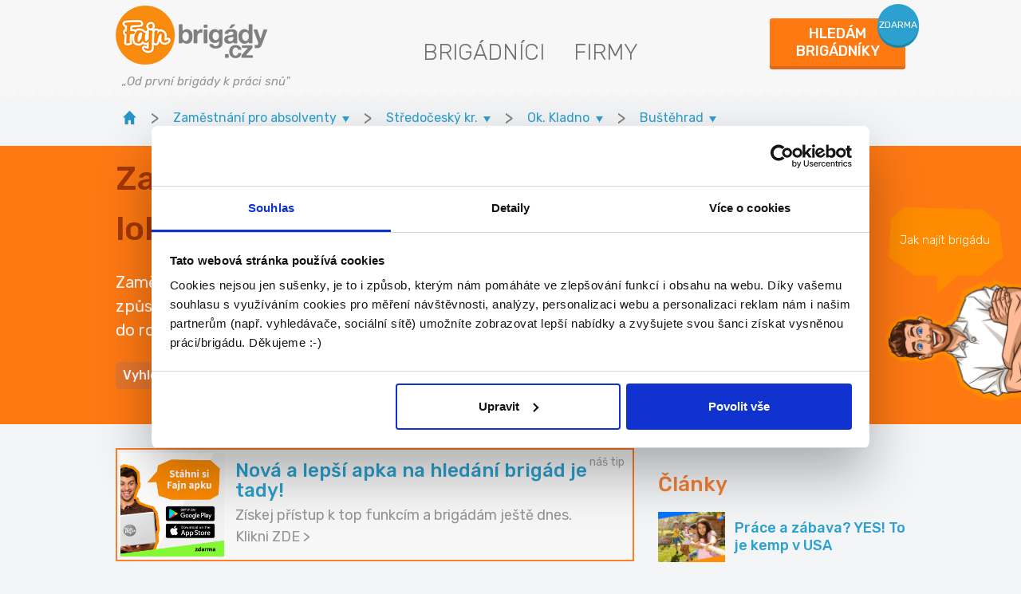

--- FILE ---
content_type: text/html; charset=UTF-8
request_url: https://www.fajn-brigady.cz/vysledek.html?s_sekce=4&id_lokality=mesto-532169
body_size: 11021
content:
<!doctype html>
<html lang="cs">
<head>
<script>
var dataLayer = dataLayer || [];
</script>
<!-- Google Tag Manager -->
<script>(function(w,d,s,l,i){w[l]=w[l]||[];w[l].push({'gtm.start':
new Date().getTime(),event:'gtm.js'});var f=d.getElementsByTagName(s)[0],
j=d.createElement(s),dl=l!='dataLayer'?'&l='+l:'';j.async=true;j.src=
'https://www.googletagmanager.com/gtm.js?id='+i+dl;f.parentNode.insertBefore(j,f);
})(window,document,'script','dataLayer','GTM-MXB2STQ');</script>
<!-- End Google Tag Manager -->
<meta property="og:image" content="https://media-fb.fajn-brigady.cz/1022/fajn-brigady.cz/media-fb/img/iw_facebook_nahled.jpg">
<meta charset="utf-8">
<meta name="theme-color" content="#ff7e28" />
<!--[if IE]><meta http-equiv="X-UA-Compatible" content="IE=edge,chrome=1"><![endif]-->
<title>Zaměstnání pro absolventy - největší nabídka v lokalitě Buštěhrad</title>
<meta name="description" content="Hledáš si brigádu na jednorázový nebo dlouhodobý přivýdělek? Najdi si ji u nás na portále, kde jsou pouze aktuální a ověřené nabídky. Zaměstnání pro absolventy máme po celé ČR i v lokalitě Buštěhrad." />
<meta name="viewport" content="width=device-width, initial-scale=1, shrink-to-fit=no, viewport-fit=cover">
<link rel="stylesheet" type="text/css" href="https://media-fb.fajn-brigady.cz/1022/fajn-brigady.cz/media-fb/styly/styly.css">
<link rel="shortcut icon" href="https://old-www.fajn-brigady.cz/img/favicon.ico" />
<link href="https://fonts.googleapis.com/css2?family=Rubik:ital,wght@0,300..900;1,300..900&amp;display=swap" rel="stylesheet">
<!--[if lt IE 9]>
<script src="https://cdnjs.cloudflare.com/ajax/libs/html5shiv/3.7.3/html5shiv.min.js"></script>
<script src="https://cdnjs.cloudflare.com/ajax/libs/respond.js/1.4.2/respond.min.js"></script>
<![endif]-->
<link rel="stylesheet" href="https://cdn.jsdelivr.net/gh/bbbootstrap/libraries@main/choices.min.css">
<script src="https://cdn.jsdelivr.net/gh/bbbootstrap/libraries@main/choices.min.js"></script>
<link href="https://unpkg.com/aos@2.3.1/dist/aos.css" rel="stylesheet" />
<script src="https://unpkg.com/aos@2.3.1/dist/aos.js"></script>
<link rel="shortcut icon" href="https://media-fb.fajn-brigady.cz/1022/fajn-brigady.cz/media-fb/img/favicon.ico">
<meta name="google-site-verification" content="rw9jpEoobAXXFB5Vcfzff251_by1WqPQE43pg162sQM" />

		<script type="text/javascript">
		(function(c,l,a,r,i,t,y){
		c[a]=c[a]||function(){(c[a].q=c[a].q||[]).push(arguments)};
		t=l.createElement(r);t.async=1;t.src="https://www.clarity.ms/tag/"+i;
		y=l.getElementsByTagName(r)[0];y.parentNode.insertBefore(t,y);
		})(window, document, "clarity", "script", "i8uaak9glt");
		</script>
		</head>
<body class="page404">
<div id="fb-root"></div>
<!-- Google Tag Manager (noscript) -->
<noscript><iframe src="https://www.googletagmanager.com/ns.html?id=GTM-MXB2STQ"
height="0" width="0" style="display:none;visibility:hidden"></iframe></noscript>
<!-- End Google Tag Manager (noscript) --><script>(function(d, s, id) {
var js, fjs = d.getElementsByTagName(s)[0];
if (d.getElementById(id)) return;
js = d.createElement(s); js.id = id;
js.src = "//connect.facebook.net/cs_CZ/sdk.js#xfbml=1&version=v2.5";
fjs.parentNode.insertBefore(js, fjs);
}(document, "script", "facebook-jssdk"));</script><header id="ad-detail__header" class="header">
<div class="container">
<div class="header__row">
<a href="https://www.fajn-brigady.cz/" class="logo">
<div>
<img src="[data-uri]" data-src="https://old-www.fajn-brigady.cz/img/front/fb-logo.png" alt="fajn-brigady.cz" class="img-fluid">
</div>
<i class="slogan">&bdquo;Od první brigády k práci snů"</i>
</a>
<nav class="nav nav-custom">
<ul class="clearfix">
<li class="d-none d-md-block"><a href="https://www.fajn-brigady.cz/brigadnici.html">Brigádníci</a></li>
<li class="d-none d-md-block"><a href="https://www.fajn-brigady.cz/firmy/">Firmy</a></li>
</ul>
</nav>
<div class="header-right">
<a href="https://www.fajn-brigady.cz/hledam-brigadniky/" class="header__button employee-modal-link fancybox2">
<span class="main-text">Hledám<br>brigádníky</span>
<span class="bubble">zdarma</span>
</a>
</div>
</div>
</div>
</header>
<a href="https://www.fajn-brigady.cz/brigadnici.html" class="side-advert">
<span class="side-advert__text">Jak najít brigádu</span>
<img src="https://media-fb.fajn-brigady.cz/1022/fajn-brigady.cz/media-fb/img/mascot-hands-folded-rotate.png" alt="jak-najit-brigadu">
</a>
<div class="breadcrumb-container container">
<div class="breadcrumbs-wrapper">
<div class="breadcrumbs ">
<a href="https://www.fajn-brigady.cz/" class="breadcrumbs__item home"><img src="https://media.fajnsprava.cz/fajnbrigady/img/home.svg" alt="inwork.cz" height="17"></a>
<b class="breadcrumbs__divider">&gt;</b>
<div class="breadcrumbs__item breadcrumbs--dropdown">
<p class="breadcrumbs__item--top">
<a href="https://www.fajn-brigady.cz/zamestnani-pro-absolventy/" class="breadcrumbs__item--link"><span>Zaměstnání pro absolventy</span><span class="breadcrumbs__item--arrow" title="zobraz menu">&nbsp;</span></a>
</p>
<div class="breadcrumbs__item--menu">
<a href="https://www.fajn-brigady.cz/brigady/">Brigády</a>
<a href="https://www.fajn-brigady.cz/zamestnani-pro-absolventy/">Zaměstnání pro absolventy</a>
<a href="https://www.fajn-brigady.cz/castecny-uvazek/">Částečný úvazek</a>
<a href="https://www.fajn-brigady.cz/brigady-pro-ukrajince/">Brigády pro Ukrajince</a>
<a href="https://www.fajn-brigady.cz/brigady-v-zahranici/">Brigády zahraničí</a>
</div>
</div>
<b class="breadcrumbs__divider">&gt;</b>
<div class="breadcrumbs__item breadcrumbs--dropdown">
<p class="breadcrumbs__item--top">
<a href="https://www.fajn-brigady.cz/vysledek.html?s_sekce=4&id_lokality=kraj-27" class="breadcrumbs__item--link"><span>Středočeský kr.</span>
<span class="breadcrumbs__item--arrow" title="zobraz menu">&nbsp;</span>
</a>
</p>
<div class="breadcrumbs__item--menu ">
<a href="https://www.fajn-brigady.cz/vysledek.html?s_sekce=4&id_lokality=kraj-0">Celá ČR</a>
<a href="https://www.fajn-brigady.cz/vysledek.html?s_sekce=4&id_lokality=kraj-19">Praha</a>
<a href="https://www.fajn-brigady.cz/vysledek.html?s_sekce=4&id_lokality=kraj-27">Středočeský kraj</a>
<a href="https://www.fajn-brigady.cz/vysledek.html?s_sekce=4&id_lokality=kraj-35">Jihočeský kraj</a>
<a href="https://www.fajn-brigady.cz/vysledek.html?s_sekce=4&id_lokality=kraj-43">Plzeňský kraj</a>
<a href="https://www.fajn-brigady.cz/vysledek.html?s_sekce=4&id_lokality=kraj-51">Karlovarský kraj</a>
<a href="https://www.fajn-brigady.cz/vysledek.html?s_sekce=4&id_lokality=kraj-60">Ústecký kraj</a>
<a href="https://www.fajn-brigady.cz/vysledek.html?s_sekce=4&id_lokality=kraj-78">Liberecký kraj</a>
<a href="https://www.fajn-brigady.cz/vysledek.html?s_sekce=4&id_lokality=kraj-86">Královehradecký kraj</a>
<a href="https://www.fajn-brigady.cz/vysledek.html?s_sekce=4&id_lokality=kraj-94">Pardubický kraj</a>
<a href="https://www.fajn-brigady.cz/vysledek.html?s_sekce=4&id_lokality=kraj-108">Vysočina</a>
<a href="https://www.fajn-brigady.cz/vysledek.html?s_sekce=4&id_lokality=kraj-116">Jihomoravský kraj</a>
<a href="https://www.fajn-brigady.cz/vysledek.html?s_sekce=4&id_lokality=kraj-124">Olomoucký kraj</a>
<a href="https://www.fajn-brigady.cz/vysledek.html?s_sekce=4&id_lokality=kraj-132">Moravskoslezský kraj</a>
<a href="https://www.fajn-brigady.cz/vysledek.html?s_sekce=4&id_lokality=kraj-141">Zlínský kraj</a>
</div>
</div>
<b class="breadcrumbs__divider">&gt;</b>
<div class="breadcrumbs__item breadcrumbs--dropdown">
<p class="breadcrumbs__item--top">
<a href="https://www.fajn-brigady.cz/zamestnani-pro-absolventy/okres-kladno/" class="breadcrumbs__item--link"><span>Ok. Kladno</span><span class="breadcrumbs__item--arrow" title="zobraz menu">&nbsp;</span>
</a>
</p>
<div class="breadcrumbs__item--menu">
<a href="https://www.fajn-brigady.cz/vysledek.html?s_sekce=4&id_lokality=okres-3201">Benešov</a>
<a href="https://www.fajn-brigady.cz/vysledek.html?s_sekce=4&id_lokality=okres-3202">Beroun</a>
<a href="https://www.fajn-brigady.cz/zamestnani-pro-absolventy/okres-kladno/">Kladno</a>
<a href="https://www.fajn-brigady.cz/vysledek.html?s_sekce=4&id_lokality=okres-3204">Kolín</a>
<a href="https://www.fajn-brigady.cz/vysledek.html?s_sekce=4&id_lokality=okres-3205">Kutná Hora</a>
<a href="https://www.fajn-brigady.cz/vysledek.html?s_sekce=4&id_lokality=okres-3206">Mělník</a>
<a href="https://www.fajn-brigady.cz/vysledek.html?s_sekce=4&id_lokality=okres-3207">Mladá Boleslav</a>
<a href="https://www.fajn-brigady.cz/vysledek.html?s_sekce=4&id_lokality=okres-3208">Nymburk</a>
<a href="https://www.fajn-brigady.cz/vysledek.html?s_sekce=4&id_lokality=okres-3209">Praha-východ</a>
<a href="https://www.fajn-brigady.cz/vysledek.html?s_sekce=4&id_lokality=okres-3210">Praha - západ</a>
<a href="https://www.fajn-brigady.cz/vysledek.html?s_sekce=4&id_lokality=okres-3211">Příbram</a>
<a href="https://www.fajn-brigady.cz/vysledek.html?s_sekce=4&id_lokality=okres-3212">Rakovník</a>
</div>
</div>
<b class="breadcrumbs__divider">&gt;</b>
<div class="breadcrumbs__item breadcrumbs--dropdown">
<p class="breadcrumbs__item--top">
<a href="https://www.fajn-brigady.cz/zamestnani-pro-absolventy/bustehrad/" class="breadcrumbs__item--link"><span>Buštěhrad</span><span class="breadcrumbs__item--arrow" title="zobraz menu">&nbsp;</span>
</a>
</p>
<div class="breadcrumbs__item--menu">
<a href="https://www.fajn-brigady.cz/zamestnani-pro-absolventy/unhost/">Unhošť</a>
<a href="https://www.fajn-brigady.cz/zamestnani-pro-absolventy/velvary/">Velvary</a>
<a href="https://www.fajn-brigady.cz/zamestnani-pro-absolventy/slany/">Slaný</a>
<a href="https://www.fajn-brigady.cz/zamestnani-pro-absolventy/kladno/">Kladno</a>
<a href="https://www.fajn-brigady.cz/zamestnani-pro-absolventy/libusin/">Libušín</a>
<a href="https://www.fajn-brigady.cz/zamestnani-pro-absolventy/stochov/">Stochov</a>
<a href="https://www.fajn-brigady.cz/zamestnani-pro-absolventy/bustehrad/">Buštěhrad</a>
</div>
</div>
<b class="breadcrumbs__divider">&gt;</b>
<span class="breadcrumbs-more"></span>
</div><!-- /.breadcrumbs -->
</div><!-- breadcrumbs-wrapper -->
</div><!-- partial -->
<main>
<section class="intro ">
<div class="search pt-3 pb-0">
<div class="container">
<div class="row">
<div class="col-md-8">
<h1 class="main-title">Zaměstnání pro absolventy v lokalitě Buštěhrad</h1>
<div class="perex more custom-perex">
Zaměstnání pro absolventy v lokalitě Buštěhrad jsou výborným způsobem, jak začít vydělávat při škole nebo si nějakou kačku přinést do rozpočtu navíc v dospělosti. Hledáš si nyní brigádu i ty? Vybírej z největší nabídky na http://fajn-brigady.cz a najdi si ji třeba ještě dnes.</div>
<div class="signpost__holder">
<ul class="signpost">
<li id="1" class="signpost__item">Vyhledávání</li>
<li id="6" class="signpost__item">Vzdělání</li>
<li id="3" class="signpost__item">Lokalita</li>
</ul>
</div>
</div>
</div>
</div>
</div>
<div class="result__holder">
<div class="result">
<div class="container">
<div id="1" class="result__content">

<form action="https://www.fajn-brigady.cz/vysledek.html" class="form-inline" id="f48" method="get">
<input type="hidden" name="form__id" value="f48" id="form__id" />
<div class="row advanced-search">
<div class=" tucne col-md-3 mb-3" id="f48_i__fulltext__1_div">
<input name="f48[i.fulltext.1]" value="" type="text" id="f48_i__fulltext__1" maxlength="150" class="focus1 form-control" placeholder="Název pozice nebo firmy" />
</div>

<div class="col-md-3 mb-3 advanced-search__select">
<select name="id_lokality" id="id_lokality" class="form-control" style="background: #fff">
<option value="" selected="selected">Lokalita</option>
<option class="bold" style="color: #dd6a1d; font-size: 13px; font-family: arial;" value="kraj-0" >Celá ČR</option>
<option style="color: #000; font-weight: normal; font-size: 11px;  font-family: arial;" value="okres-0" >&nbsp;&nbsp;&nbsp;&nbsp;&nbsp;Celá ČR</option>
<option class="bold" style="color: #dd6a1d; font-size: 13px; font-family: arial;" value="kraj-19" >Praha</option>
<option style="color: #000; font-weight: normal; font-size: 11px;  font-family: arial;" value="okres-3100" >&nbsp;&nbsp;&nbsp;&nbsp;&nbsp;Praha</option>
<option class="bold" style="color: #dd6a1d; font-size: 13px; font-family: arial;" value="kraj-27" selected="selected">Středočeský kraj</option>
<option style="color: #000; font-weight: normal; font-size: 11px;  font-family: arial;" value="okres-3201" >&nbsp;&nbsp;&nbsp;&nbsp;&nbsp;Benešov</option>
<option style="color: #000; font-weight: normal; font-size: 11px;  font-family: arial;" value="okres-3202" >&nbsp;&nbsp;&nbsp;&nbsp;&nbsp;Beroun</option>
<option style="color: #000; font-weight: normal; font-size: 11px;  font-family: arial;" value="okres-3203" selected="selected">&nbsp;&nbsp;&nbsp;&nbsp;&nbsp;Kladno</option>
<option style="color: #000; font-weight: normal; font-size: 11px;  font-family: arial;" value="okres-3204" >&nbsp;&nbsp;&nbsp;&nbsp;&nbsp;Kolín</option>
<option style="color: #000; font-weight: normal; font-size: 11px;  font-family: arial;" value="okres-3205" >&nbsp;&nbsp;&nbsp;&nbsp;&nbsp;Kutná Hora</option>
<option style="color: #000; font-weight: normal; font-size: 11px;  font-family: arial;" value="okres-3206" >&nbsp;&nbsp;&nbsp;&nbsp;&nbsp;Mělník</option>
<option style="color: #000; font-weight: normal; font-size: 11px;  font-family: arial;" value="okres-3207" >&nbsp;&nbsp;&nbsp;&nbsp;&nbsp;Mladá Boleslav</option>
<option style="color: #000; font-weight: normal; font-size: 11px;  font-family: arial;" value="okres-3208" >&nbsp;&nbsp;&nbsp;&nbsp;&nbsp;Nymburk</option>
<option style="color: #000; font-weight: normal; font-size: 11px;  font-family: arial;" value="okres-3209" >&nbsp;&nbsp;&nbsp;&nbsp;&nbsp;Praha-východ</option>
<option style="color: #000; font-weight: normal; font-size: 11px;  font-family: arial;" value="okres-3210" >&nbsp;&nbsp;&nbsp;&nbsp;&nbsp;Praha - západ</option>
<option style="color: #000; font-weight: normal; font-size: 11px;  font-family: arial;" value="okres-3211" >&nbsp;&nbsp;&nbsp;&nbsp;&nbsp;Příbram</option>
<option style="color: #000; font-weight: normal; font-size: 11px;  font-family: arial;" value="okres-3212" >&nbsp;&nbsp;&nbsp;&nbsp;&nbsp;Rakovník</option>
<option class="bold" style="color: #dd6a1d; font-size: 13px; font-family: arial;" value="kraj-35" >Jihočeský kraj</option>
<option style="color: #000; font-weight: normal; font-size: 11px;  font-family: arial;" value="okres-3301" >&nbsp;&nbsp;&nbsp;&nbsp;&nbsp;České Budějovice</option>
<option style="color: #000; font-weight: normal; font-size: 11px;  font-family: arial;" value="okres-3302" >&nbsp;&nbsp;&nbsp;&nbsp;&nbsp;Český Krumlov</option>
<option style="color: #000; font-weight: normal; font-size: 11px;  font-family: arial;" value="okres-3303" >&nbsp;&nbsp;&nbsp;&nbsp;&nbsp;Jindřichův Hradec</option>
<option style="color: #000; font-weight: normal; font-size: 11px;  font-family: arial;" value="okres-3305" >&nbsp;&nbsp;&nbsp;&nbsp;&nbsp;Písek</option>
<option style="color: #000; font-weight: normal; font-size: 11px;  font-family: arial;" value="okres-3306" >&nbsp;&nbsp;&nbsp;&nbsp;&nbsp;Prachatice</option>
<option style="color: #000; font-weight: normal; font-size: 11px;  font-family: arial;" value="okres-3307" >&nbsp;&nbsp;&nbsp;&nbsp;&nbsp;Strakonice</option>
<option style="color: #000; font-weight: normal; font-size: 11px;  font-family: arial;" value="okres-3308" >&nbsp;&nbsp;&nbsp;&nbsp;&nbsp;Tábor</option>
<option class="bold" style="color: #dd6a1d; font-size: 13px; font-family: arial;" value="kraj-43" >Plzeňský kraj</option>
<option style="color: #000; font-weight: normal; font-size: 11px;  font-family: arial;" value="okres-3401" >&nbsp;&nbsp;&nbsp;&nbsp;&nbsp;Domažlice</option>
<option style="color: #000; font-weight: normal; font-size: 11px;  font-family: arial;" value="okres-3404" >&nbsp;&nbsp;&nbsp;&nbsp;&nbsp;Klatovy</option>
<option style="color: #000; font-weight: normal; font-size: 11px;  font-family: arial;" value="okres-3405" >&nbsp;&nbsp;&nbsp;&nbsp;&nbsp;Plzeň</option>
<option style="color: #000; font-weight: normal; font-size: 11px;  font-family: arial;" value="okres-3406" >&nbsp;&nbsp;&nbsp;&nbsp;&nbsp;Plzeň - jih</option>
<option style="color: #000; font-weight: normal; font-size: 11px;  font-family: arial;" value="okres-3407" >&nbsp;&nbsp;&nbsp;&nbsp;&nbsp;Plzeň - sever</option>
<option style="color: #000; font-weight: normal; font-size: 11px;  font-family: arial;" value="okres-3408" >&nbsp;&nbsp;&nbsp;&nbsp;&nbsp;Rokycany</option>
<option style="color: #000; font-weight: normal; font-size: 11px;  font-family: arial;" value="okres-3410" >&nbsp;&nbsp;&nbsp;&nbsp;&nbsp;Tachov</option>
<option class="bold" style="color: #dd6a1d; font-size: 13px; font-family: arial;" value="kraj-51" >Karlovarský kraj</option>
<option style="color: #000; font-weight: normal; font-size: 11px;  font-family: arial;" value="okres-3402" >&nbsp;&nbsp;&nbsp;&nbsp;&nbsp;Cheb</option>
<option style="color: #000; font-weight: normal; font-size: 11px;  font-family: arial;" value="okres-3403" >&nbsp;&nbsp;&nbsp;&nbsp;&nbsp;Karlovy Vary</option>
<option style="color: #000; font-weight: normal; font-size: 11px;  font-family: arial;" value="okres-3409" >&nbsp;&nbsp;&nbsp;&nbsp;&nbsp;Sokolov</option>
<option class="bold" style="color: #dd6a1d; font-size: 13px; font-family: arial;" value="kraj-60" >Ústecký kraj</option>
<option style="color: #000; font-weight: normal; font-size: 11px;  font-family: arial;" value="okres-3502" >&nbsp;&nbsp;&nbsp;&nbsp;&nbsp;Děčín</option>
<option style="color: #000; font-weight: normal; font-size: 11px;  font-family: arial;" value="okres-3503" >&nbsp;&nbsp;&nbsp;&nbsp;&nbsp;Chomutov</option>
<option style="color: #000; font-weight: normal; font-size: 11px;  font-family: arial;" value="okres-3506" >&nbsp;&nbsp;&nbsp;&nbsp;&nbsp;Litoměřice</option>
<option style="color: #000; font-weight: normal; font-size: 11px;  font-family: arial;" value="okres-3507" >&nbsp;&nbsp;&nbsp;&nbsp;&nbsp;Louny</option>
<option style="color: #000; font-weight: normal; font-size: 11px;  font-family: arial;" value="okres-3508" >&nbsp;&nbsp;&nbsp;&nbsp;&nbsp;Most</option>
<option style="color: #000; font-weight: normal; font-size: 11px;  font-family: arial;" value="okres-3509" >&nbsp;&nbsp;&nbsp;&nbsp;&nbsp;Teplice</option>
<option style="color: #000; font-weight: normal; font-size: 11px;  font-family: arial;" value="okres-3510" >&nbsp;&nbsp;&nbsp;&nbsp;&nbsp;Ústí nad Labem</option>
<option class="bold" style="color: #dd6a1d; font-size: 13px; font-family: arial;" value="kraj-78" >Liberecký kraj</option>
<option style="color: #000; font-weight: normal; font-size: 11px;  font-family: arial;" value="okres-3501" >&nbsp;&nbsp;&nbsp;&nbsp;&nbsp;Česká Lípa</option>
<option style="color: #000; font-weight: normal; font-size: 11px;  font-family: arial;" value="okres-3504" >&nbsp;&nbsp;&nbsp;&nbsp;&nbsp;Jablonec nad Nisou</option>
<option style="color: #000; font-weight: normal; font-size: 11px;  font-family: arial;" value="okres-3505" >&nbsp;&nbsp;&nbsp;&nbsp;&nbsp;Liberec</option>
<option style="color: #000; font-weight: normal; font-size: 11px;  font-family: arial;" value="okres-3608" >&nbsp;&nbsp;&nbsp;&nbsp;&nbsp;Semily</option>
<option class="bold" style="color: #dd6a1d; font-size: 13px; font-family: arial;" value="kraj-86" >Královehradecký kraj</option>
<option style="color: #000; font-weight: normal; font-size: 11px;  font-family: arial;" value="okres-3602" >&nbsp;&nbsp;&nbsp;&nbsp;&nbsp;Hradec Králové</option>
<option style="color: #000; font-weight: normal; font-size: 11px;  font-family: arial;" value="okres-3604" >&nbsp;&nbsp;&nbsp;&nbsp;&nbsp;Jičín</option>
<option style="color: #000; font-weight: normal; font-size: 11px;  font-family: arial;" value="okres-3605" >&nbsp;&nbsp;&nbsp;&nbsp;&nbsp;Náchod</option>
<option style="color: #000; font-weight: normal; font-size: 11px;  font-family: arial;" value="okres-3607" >&nbsp;&nbsp;&nbsp;&nbsp;&nbsp;Rychnov nad Kněžnou</option>
<option style="color: #000; font-weight: normal; font-size: 11px;  font-family: arial;" value="okres-3610" >&nbsp;&nbsp;&nbsp;&nbsp;&nbsp;Trutnov</option>
<option class="bold" style="color: #dd6a1d; font-size: 13px; font-family: arial;" value="kraj-94" >Pardubický kraj</option>
<option style="color: #000; font-weight: normal; font-size: 11px;  font-family: arial;" value="okres-3603" >&nbsp;&nbsp;&nbsp;&nbsp;&nbsp;Chrudim</option>
<option style="color: #000; font-weight: normal; font-size: 11px;  font-family: arial;" value="okres-3606" >&nbsp;&nbsp;&nbsp;&nbsp;&nbsp;Pardubice</option>
<option style="color: #000; font-weight: normal; font-size: 11px;  font-family: arial;" value="okres-3609" >&nbsp;&nbsp;&nbsp;&nbsp;&nbsp;Svitavy</option>
<option style="color: #000; font-weight: normal; font-size: 11px;  font-family: arial;" value="okres-3611" >&nbsp;&nbsp;&nbsp;&nbsp;&nbsp;Ústí nad Orlicí</option>
<option class="bold" style="color: #dd6a1d; font-size: 13px; font-family: arial;" value="kraj-108" >Vysočina</option>
<option style="color: #000; font-weight: normal; font-size: 11px;  font-family: arial;" value="okres-3304" >&nbsp;&nbsp;&nbsp;&nbsp;&nbsp;Pelhřimov</option>
<option style="color: #000; font-weight: normal; font-size: 11px;  font-family: arial;" value="okres-3601" >&nbsp;&nbsp;&nbsp;&nbsp;&nbsp;Havlíčkův Brod</option>
<option style="color: #000; font-weight: normal; font-size: 11px;  font-family: arial;" value="okres-3707" >&nbsp;&nbsp;&nbsp;&nbsp;&nbsp;Jihlava</option>
<option style="color: #000; font-weight: normal; font-size: 11px;  font-family: arial;" value="okres-3710" >&nbsp;&nbsp;&nbsp;&nbsp;&nbsp;Třebíč</option>
<option style="color: #000; font-weight: normal; font-size: 11px;  font-family: arial;" value="okres-3714" >&nbsp;&nbsp;&nbsp;&nbsp;&nbsp;Žďár nad Sázavou</option>
<option class="bold" style="color: #dd6a1d; font-size: 13px; font-family: arial;" value="kraj-116" >Jihomoravský kraj</option>
<option style="color: #000; font-weight: normal; font-size: 11px;  font-family: arial;" value="okres-3701" >&nbsp;&nbsp;&nbsp;&nbsp;&nbsp;Blansko</option>
<option style="color: #000; font-weight: normal; font-size: 11px;  font-family: arial;" value="okres-3702" >&nbsp;&nbsp;&nbsp;&nbsp;&nbsp;Brno</option>
<option style="color: #000; font-weight: normal; font-size: 11px;  font-family: arial;" value="okres-3703" >&nbsp;&nbsp;&nbsp;&nbsp;&nbsp;Brno - venkov</option>
<option style="color: #000; font-weight: normal; font-size: 11px;  font-family: arial;" value="okres-3704" >&nbsp;&nbsp;&nbsp;&nbsp;&nbsp;Břeclav</option>
<option style="color: #000; font-weight: normal; font-size: 11px;  font-family: arial;" value="okres-3706" >&nbsp;&nbsp;&nbsp;&nbsp;&nbsp;Hodonín</option>
<option style="color: #000; font-weight: normal; font-size: 11px;  font-family: arial;" value="okres-3712" >&nbsp;&nbsp;&nbsp;&nbsp;&nbsp;Vyškov</option>
<option style="color: #000; font-weight: normal; font-size: 11px;  font-family: arial;" value="okres-3713" >&nbsp;&nbsp;&nbsp;&nbsp;&nbsp;Znojmo</option>
<option class="bold" style="color: #dd6a1d; font-size: 13px; font-family: arial;" value="kraj-124" >Olomoucký kraj</option>
<option style="color: #000; font-weight: normal; font-size: 11px;  font-family: arial;" value="okres-3709" >&nbsp;&nbsp;&nbsp;&nbsp;&nbsp;Prostějov</option>
<option style="color: #000; font-weight: normal; font-size: 11px;  font-family: arial;" value="okres-3805" >&nbsp;&nbsp;&nbsp;&nbsp;&nbsp;Olomouc</option>
<option style="color: #000; font-weight: normal; font-size: 11px;  font-family: arial;" value="okres-3808" >&nbsp;&nbsp;&nbsp;&nbsp;&nbsp;Přerov</option>
<option style="color: #000; font-weight: normal; font-size: 11px;  font-family: arial;" value="okres-3809" >&nbsp;&nbsp;&nbsp;&nbsp;&nbsp;Šumperk</option>
<option style="color: #000; font-weight: normal; font-size: 11px;  font-family: arial;" value="okres-3811" >&nbsp;&nbsp;&nbsp;&nbsp;&nbsp;Jeseník</option>
<option class="bold" style="color: #dd6a1d; font-size: 13px; font-family: arial;" value="kraj-132" >Moravskoslezský kraj</option>
<option style="color: #000; font-weight: normal; font-size: 11px;  font-family: arial;" value="okres-3801" >&nbsp;&nbsp;&nbsp;&nbsp;&nbsp;Bruntál</option>
<option style="color: #000; font-weight: normal; font-size: 11px;  font-family: arial;" value="okres-3802" >&nbsp;&nbsp;&nbsp;&nbsp;&nbsp;Frýdek-Místek</option>
<option style="color: #000; font-weight: normal; font-size: 11px;  font-family: arial;" value="okres-3803" >&nbsp;&nbsp;&nbsp;&nbsp;&nbsp;Karviná</option>
<option style="color: #000; font-weight: normal; font-size: 11px;  font-family: arial;" value="okres-3804" >&nbsp;&nbsp;&nbsp;&nbsp;&nbsp;Nový Jičín</option>
<option style="color: #000; font-weight: normal; font-size: 11px;  font-family: arial;" value="okres-3806" >&nbsp;&nbsp;&nbsp;&nbsp;&nbsp;Opava</option>
<option style="color: #000; font-weight: normal; font-size: 11px;  font-family: arial;" value="okres-3807" >&nbsp;&nbsp;&nbsp;&nbsp;&nbsp;Ostrava</option>
<option class="bold" style="color: #dd6a1d; font-size: 13px; font-family: arial;" value="kraj-141" >Zlínský kraj</option>
<option style="color: #000; font-weight: normal; font-size: 11px;  font-family: arial;" value="okres-3705" >&nbsp;&nbsp;&nbsp;&nbsp;&nbsp;Zlín</option>
<option style="color: #000; font-weight: normal; font-size: 11px;  font-family: arial;" value="okres-3708" >&nbsp;&nbsp;&nbsp;&nbsp;&nbsp;Kroměříž</option>
<option style="color: #000; font-weight: normal; font-size: 11px;  font-family: arial;" value="okres-3711" >&nbsp;&nbsp;&nbsp;&nbsp;&nbsp;Uherské Hradiště</option>
<option style="color: #000; font-weight: normal; font-size: 11px;  font-family: arial;" value="okres-3810" >&nbsp;&nbsp;&nbsp;&nbsp;&nbsp;Vsetín</option>
</select>
</div>
<div class=" multiple col-md-3 mb-3 advanced-search__select" id="suitable-for-select_div">
<select name="f48[i.vhod.id.2][]" id="suitable-for-select" multiple="multiple" title="Zvolte" >
<option value="1" >MD</option>
<option value="3" >Absolventi</option>
<option value="4" >OZP</option>
<option value="5" >OSVČ</option>
<option value="6" >Důchodce</option>
<option value="7" >Práce vhodná i pro uprchlíky z Ukrajiny</option>
<option value="8" >i od 15 let</option>
<option value="9" >i od 14 let</option>
</select>
</div>

<div class=" multiple col-md-3 mb-3 advanced-search__select" id="benefits_div">
<select name="f48[i.benef.id.2][]" id="benefits" multiple="multiple" title="Zvolte" >
<option value="1" >Ubytování zdarma</option>
<option value="2" >Peníze po směně</option>
<option value="3" >Práce z domova</option>
</select>
</div>

<div class=" multiple col-md-3 mb-3 advanced-search__select" id="positions_div">
<select name="f48[i.poz.id.5][]" id="positions" multiple="multiple" title="Zvolte" >
<option value="1" >Administrativní pracovník</option>
<option value="2" >Asistent - administrativa</option>
<option value="8" >Sekretářka</option>
<option value="31" >Finanční poradce, specialista v bance</option>
<option value="39" >Pokladní, pokladník</option>
<option value="42" >Účetní</option>
<option value="47" >Ostraha</option>
<option value="52" >Vrátný</option>
<option value="96" >Svářeč</option>
<option value="110" >Realitní makléř</option>
<option value="145" >Programátor, webmaster, kodér</option>
<option value="148" >Grafik</option>
<option value="152" >Komparz</option>
<option value="157" >Kurýr, doručovatel</option>
<option value="158" >Letuška, stevard</option>
<option value="162" >Řidič/řidička</option>
<option value="168" >Skladník</option>
<option value="175" >Copywriter</option>
<option value="182" >Online marketing (reklama, PPC, soc. sítě)</option>
<option value="203" >Personalista, recruiter</option>
<option value="207" >Doplňovač zboží, merchandiser</option>
<option value="208" >Hosteska, promotér</option>
<option value="213" >Obchodní zástupce, asistent, manažer</option>
<option value="215" >Pracovník call centra</option>
<option value="216" >Prodavač/ka</option>
<option value="230" >Doučování</option>
<option value="233" >Hlídání dětí</option>
<option value="239" >Obsluha čerpací stanice</option>
<option value="243" >Zahradník</option>
<option value="256" >Vysokoškolský učitel</option>
<option value="269" >Pečovatel, ošetřovatel, osobní asistent</option>
<option value="283" >Animátor</option>
<option value="285" >Číšník, servírka</option>
<option value="286" >Delegát cestovní kanceláře, průvodce</option>
<option value="287" >Kuchař, šéfkuchař</option>
<option value="289" >Plavčík</option>
<option value="290" >Pokojská</option>
<option value="292" >Prodejce zájezdů</option>
<option value="294" >Recepční</option>
<option value="297" >Tlumočník, překladatel</option>
<option value="298" >Anketář, marketingový průzkum</option>
<option value="301" >Hospodyně</option>
<option value="306" >Roznos letáků</option>
<option value="307" >Uklízeč/ka</option>
<option value="313" >Prodejce vozů</option>
<option value="316" >Ostatní - automobilový průmysl</option>
<option value="328" >Odborný pracovník, asistent</option>
<option value="332" >Krupiér</option>
<option value="334" >Domovník, správce objektu</option>
<option value="364" >Módní návrhář</option>
<option value="368" >Au-pair</option>
<option value="370" >Elektrikář, elektrotechnik</option>
<option value="379" >Projektant, architekt, konstruktér</option>
<option value="389" >Ostatní - doprava a zásobování</option>
<option value="392" >Lektor, instruktor</option>
<option value="398" >Výrobní dělník, montážník</option>
<option value="410" >Ostatní - služby</option>
<option value="425" >Ostatní</option>
<option value="442" >Dělník v potravinářství</option>
<option value="456" >Manažer, pracovník provozu</option>
<option value="459" >Kontrolor kvality</option>
<option value="469" >Dělník, pomocný pracovník</option>
<option value="472" >Nábor více lidí do databáze</option>
<option value="473" >Zákaznická podpora (pasiv), helpdesk</option>
<option value="475" >Kompletace produktů</option>
<option value="476" >Brigáda na stavbě</option>
<option value="477" >Hosteska na výstavišti, v restauraci, vítání hostů</option>
<option value="478" >Kosmetička, vizážistika, kadeřnice, manikérka</option>
<option value="479" >Brigáda ve zdravotnictví</option>
<option value="480" >Mystery shopping (tajný zákazník)</option>
<option value="481" >Stánkový prodej (zmrzlina, občerstvení, ovoce,...)</option>
<option value="482" >Venčení psů, péče o zvířata</option>
<option value="484" >Aktivní nabízení služeb / produktů</option>
<option value="485" >Marketing (přímé oslovování klientů)</option>
<option value="486" >Rozdávání letáků s nabízením produktů/služeb</option>
<option value="487" >Přímý prodej - MLM</option>
<option value="488" >Lektor/ka kroužků, kurzů</option>
<option value="489" >Vlasová modelka</option>
<option value="490" >Ostatní (jiná brigáda)</option>
<option value="492" >Domlouvání schůzek</option>
<option value="493" >Humanitární pomoc</option>
<option value="494" >Barman/ka</option>
<option value="495" >Operátor/ka výroby</option>
<option value="497" >Práce v rychlém občerstvení</option>
<option value="498" >Řidič, kurýr - nábor</option>
<option value="500" >Sběr ovoce a jiných plodin</option>
<option value="501" >Pomocná síla v kuchyni</option>
<option value="502" >Stěhování, vyklízení</option>
<option value="503" >Vkládání dat do PC, systému</option>
<option value="504" >Balení oblečení, zboží</option>
<option value="505" >Pořadatel/ka, organizátor/ka</option>
<option value="506" >Zástupce vedoucího prodejny</option>
</select>
</div>

<input type="hidden" name="f48[i.se_i.id.1]" value="4" id="f48_i__se_i__id__1" />
<div class="  col-md-3" >
<input type="submit" name="submit" value="hledat" id="submit" class=" header__button" />
</div>

</div>
</form>
</div>
<div id="2" class="result__content">
<a href="https://www.fajn-brigady.cz/vysledek.html?s_sekce=4&id_lokality=okres-3203&s_kategorie=1" class="result__link">Administrativa (0)</a>
<a href="https://www.fajn-brigady.cz/vysledek.html?s_sekce=4&id_lokality=okres-3203&s_kategorie=2" class="result__link">Manuální (0)</a>
<a href="https://www.fajn-brigady.cz/vysledek.html?s_sekce=4&id_lokality=okres-3203&s_kategorie=3" class="result__link">Obchod-služby (0)</a>
<a href="https://www.fajn-brigady.cz/vysledek.html?s_sekce=4&id_lokality=okres-3203&s_kategorie=4" class="result__link">Ostatní (0)</a>
</div>
<div id="3" class="result__content">
<a href="https://www.fajn-brigady.cz/zamestnani-pro-absolventy/slany/" class="result__link">Slaný (1)</a>
<a href="https://www.fajn-brigady.cz/zamestnani-pro-absolventy/kladno/" class="result__link">Kladno (1)</a>
<a href="https://www.fajn-brigady.cz/zamestnani-pro-absolventy/stochov/" class="result__link">Stochov (2)</a>
<div class="nothing-to-show">Pro tyto lokality nejsou žádné nabídky, <p id="nts-2"><span>zobrazit</span>&nbsp;&#62;&#62;</p></div>
<div class="result__sub-content" id="c-nts-2">
<a href="https://www.fajn-brigady.cz/zamestnani-pro-absolventy/unhost/" class="result__link">Unhošť (0)</a>
<a href="https://www.fajn-brigady.cz/zamestnani-pro-absolventy/velvary/" class="result__link">Velvary (0)</a>
<a href="https://www.fajn-brigady.cz/zamestnani-pro-absolventy/libusin/" class="result__link">Libušín (0)</a>
<a href="https://www.fajn-brigady.cz/zamestnani-pro-absolventy/slapanice-kladno/" class="result__link">Šlapanice (0)</a>
<a href="https://www.fajn-brigady.cz/zamestnani-pro-absolventy/bustehrad/" class="result__link">Buštěhrad (0)</a>
<a href="https://www.fajn-brigady.cz/zamestnani-pro-absolventy/doksy-kladno/" class="result__link">Doksy (0)</a>
</div>
</div>
<div id="4" class="result__content">
<a href="https://www.fajn-brigady.cz/zamestnani-pro-absolventy/okres-kladno/md/" class="result__link">MD (0)</a>
<a href="https://www.fajn-brigady.cz/zamestnani-pro-absolventy/okres-kladno/ozp/" class="result__link">OZP (0)</a>
<a href="https://www.fajn-brigady.cz/zamestnani-pro-absolventy/okres-kladno/osvc/" class="result__link">OSVČ (0)</a>
<a href="https://www.fajn-brigady.cz/zamestnani-pro-absolventy/okres-kladno/duchodce/" class="result__link">Důchodce (0)</a>
<a href="https://www.fajn-brigady.cz/zamestnani-pro-absolventy/okres-kladno/i-pro-uchazece-od-15-let/" class="result__link">i od 15 let (0)</a>
<a href="https://www.fajn-brigady.cz/zamestnani-pro-absolventy/okres-kladno/i-pro-uchazece-od-14-let/" class="result__link">i od 14 let (0)</a>
<a href="https://www.fajn-brigady.cz/zamestnani-pro-absolventy/okres-kladno/" class="result__link">Absolventi (0)</a>
</div>
<div id="5" class="result__content">
<div class="nothing-to-show">Pro tyto lokality nejsou žádné nabídky, <p id="nts-3"><span>zobrazit</span>&nbsp;&#62;&#62;</p></div>
<div class="result__sub-content" id="c-nts-3">
<a href="" class="result__link">Administrativní pracovník</a>
<a href="" class="result__link">Asistent - administrativa</a>
</div>
</div>
<div id="6" class="result__content">
<a href="https://www.fajn-brigady.cz/zamestnani-pro-absolventy/okres-kladno/zakladni/" class="result__link">Základní</a>
<a href="https://www.fajn-brigady.cz/zamestnani-pro-absolventy/okres-kladno/vysokoskolske/" class="result__link">Vysokoškolské</a>
<a href="https://www.fajn-brigady.cz/zamestnani-pro-absolventy/okres-kladno/vyucen/" class="result__link">Vyučen</a>
<a href="https://www.fajn-brigady.cz/zamestnani-pro-absolventy/okres-kladno/stredoskolske/" class="result__link">Středoškolské</a>
</div>
<div id="7" class="result__content">
<a href="https://www.fajn-brigady.cz/zamestnani-pro-absolventy/okres-kladno/ubytovani-zdarma/" class="result__link">Ubytování zdarma (0)</a>
<a href="https://www.fajn-brigady.cz/zamestnani-pro-absolventy/okres-kladno/penize-po-smene/" class="result__link">Peníze po směně (0)</a>
<a href="https://www.fajn-brigady.cz/zamestnani-pro-absolventy/okres-kladno/prace-z-domova/" class="result__link">Práce z domova (0)</a>
</div>
</div>
</div>
</div>
</section>
<div class="container">
<div class="row mt-5 mb-5">
<div class="col-lg-8">
<div class="featured-posts clearfix" id="scroll">
<div class="post">
<a target="_blank"  href="https://www.fajnsprava.cz/?zkr[rekl_ban][id]=960&zkr[proklik]=1&ak[random]=961&zkr[hash]=83aad1ad0012204a8237923351672b2d57db552940e9b3879aa037c264d3c339883efd007f93e2ba38fc0f533e67b9789062da31cbe4">
<div class="post-image">
<img src="https://media.fajnsprava.cz/reklamni_bannery/obrazky1/original/960.png?1764665734" alt="" class="img-responsive">
</div>
<div class="post-content inline-block">
<span class="like-h3 font-size-18">Nová a lepší apka na hledání brigád je tady!</span>
<p>Získej přístup k top funkcím a brigádám ještě dnes. Klikni ZDE &gt;</p>
</div>
<span class="label-text">náš tip</span>
</a>
</div>
<!--/post-->
</div>
<section class="list">
<div class="list__body">
<div class="row">
<div class="posts">
<h2>DALŠÍ NABÍDKY Z OKRESU <a href="https://www.fajn-brigady.cz/vysledek.html?s_sekce=4&id_lokality=okres-3203">KLADNO</a></h2><a href="https://www.fajn-brigady.cz/prace/slany/6205114-ostraha-supermarketu-zalohy-dpp-hpp-odmeny-bonusy-az-160kc/" class="offer-item--default offer-item" id="6205114">
<div class="offer-item__header">
<div class="offer-item__badges">
<div class="offer-item__badge-item">
<span>Nově přidáno</span>
</div>
</div>
<div class="offer-item__date">26.01.2026</div>
</div>
<div class="offer-item__body">
<div class="offer-item__body-detail">
<h2>Ostraha supermarketu, zálohy, DPP/HPP, odměny, bonusy...</h2>
<p class="offer-item__body-detail-desc">Hledáme spolehlivé strážné na ostrahu supermarke...</p>
<p class="offer-item__body-detail-location">Slaný</p>
</div>
<div class="offer-item__body-verified">
<span>ADESTRA security, spol. s r.o.</span>
<div class="offer-item__body-pictures">
<img src="https://old-www.fajnsprava.cz/images/firmy/thumbs/1_3527.jpg" alt="logo firmy: ADESTRA security, spol. s r.o.">
</div>
</div>
</div>
</a>
<a href="https://www.fajn-brigady.cz/prace/kladno/6199162-prijmeme-obsluhu-cerpaci-stanice/" class="offer-item--default offer-item" id="6199162">
<div class="offer-item__header">
<div class="offer-item__badges">
</div>
<div class="offer-item__date">19.01.2026</div>
</div>
<div class="offer-item__body">
<div class="offer-item__body-detail">
<h2>Přijmeme obsluhu čerpací stanice</h2>
<p class="offer-item__body-detail-desc">Přijmeme kolegu na čerpací stanice Čepro Středok...</p>
<p class="offer-item__body-detail-location">Kladno</p>
</div>
<div class="offer-item__body-verified">
<span>David Tichava</span>
<div class="offer-item__body-pictures">
</div>
</div>
</div>
</a>
<a href="https://www.fajn-brigady.cz/prace/stochov/6196869-karosar-pro-renovace-veteranu-a13565/" class=" offer-item" id="6196869">
<div class="offer-item__header">
<div class="offer-item__badges">
</div>
<div class="offer-item__top">
<span>Top</span>
</div>
</div>
<div class="offer-item__body">
<div class="offer-item__body-detail">
<h2>Karosář pro renovace veteránů (A13565)</h2>
<p class="offer-item__body-detail-desc">Pro klienta, který se specializuje na renovace h...</p>
<p class="offer-item__body-detail-location">Stochov</p>
</div>
<div class="offer-item__body-verified">
<span>Hofmann Wizard s.r.o.</span>
<div class="offer-item__body-pictures">
<img src="https://old-www.fajnsprava.cz/images/firmy/thumbs/1_708.jpg" alt="logo firmy: Hofmann Wizard s.r.o.">
<img src="https://media-fb.fajn-brigady.cz/1022/fajn-brigady.cz/media-fb/img/overeno.png" alt="overeno" data-original-title="firma ověřená Fajn brigádami">
</div>
</div>
</div>
</a>
<a href="https://www.fajn-brigady.cz/prace/stochov/6196858-mechanik-ktery-dava-veteranum-novy-zivot-a13564/" class=" offer-item" id="6196858">
<div class="offer-item__header">
<div class="offer-item__badges">
</div>
<div class="offer-item__top">
<span>Top</span>
</div>
</div>
<div class="offer-item__body">
<div class="offer-item__body-detail">
<h2>Mechanik, který dává veteránům nový život (A13564)</h2>
<p class="offer-item__body-detail-desc">Pro klienta, který se specializuje na renovace h...</p>
<p class="offer-item__body-detail-location">Stochov</p>
</div>
<div class="offer-item__body-verified">
<span>Hofmann Wizard s.r.o.</span>
<div class="offer-item__body-pictures">
<img src="https://old-www.fajnsprava.cz/images/firmy/thumbs/1_708.jpg" alt="logo firmy: Hofmann Wizard s.r.o.">
<img src="https://media-fb.fajn-brigady.cz/1022/fajn-brigady.cz/media-fb/img/overeno.png" alt="overeno" data-original-title="firma ověřená Fajn brigádami">
</div>
</div>
</div>
</a>
<h2>DALŠÍ NABÍDKY Z KRAJE <a href="https://www.fajn-brigady.cz/vysledek.html?s_sekce=4&id_lokality=kraj-27">STŘEDOČESKÝ KRAJ</a></h2><a href="https://www.fajn-brigady.cz/prace/mnichovo-hradiste/6195967-poradce-poradkyne-pro-kb-poradenske-misto-mnichovo-hradiste/" class=" offer-item" id="6195967">
<div class="offer-item__header">
<div class="offer-item__badges">
</div>
<div class="offer-item__top">
<span>Top</span>
</div>
</div>
<div class="offer-item__body">
<div class="offer-item__body-detail">
<h2>Poradce/poradkyně pro KB poradenské místo Mnichovo Hr...</h2>
<p class="offer-item__body-detail-desc">Co vás čeká? Na co se můžete těšit?
-Péče o por...</p>
<p class="offer-item__body-detail-location">Mnichovo Hradiště</p>
</div>
<div class="offer-item__body-verified">
<span>Komerční banka, a.s.</span>
<div class="offer-item__body-pictures">
</div>
</div>
</div>
</a>
<a href="https://www.fajn-brigady.cz/prace/dobris/6196747-projektant-ka-mereni-a-regulace-100000-kc/" class=" offer-item" id="6196747">
<div class="offer-item__header">
<div class="offer-item__badges">
</div>
<div class="offer-item__top">
<span>Top</span>
</div>
</div>
<div class="offer-item__body">
<div class="offer-item__body-detail">
<h2>PROJEKTANT/KA MĚŘENÍ A REGULACE | 100.000 Kč</h2>
<p class="offer-item__body-detail-desc">Pro společnost zabývající se projekční činností ...</p>
<p class="offer-item__body-detail-location">Dobříš</p>
</div>
<div class="offer-item__body-verified">
<span>Věra Pietrasová</span>
<div class="offer-item__body-pictures">
<img src="https://old-www.fajnsprava.cz/images/firmy/thumbs/1_107378.jpg" alt="logo firmy: Věra Pietrasová">
</div>
</div>
</div>
</a>
<a href="https://www.fajn-brigady.cz/prace/benesov/6194888-obchodni-konzultant-a13257/" class=" offer-item" id="6194888">
<div class="offer-item__header">
<div class="offer-item__badges">
</div>
<div class="offer-item__top">
<span>Top</span>
</div>
</div>
<div class="offer-item__body">
<div class="offer-item__body-detail">
<h2>Obchodní konzultant (A13257)</h2>
<p class="offer-item__body-detail-desc">Home office &amp; terén – region podle místa bydlišt...</p>
<p class="offer-item__body-detail-location">Benešov</p>
</div>
<div class="offer-item__body-verified">
<span>Hofmann Wizard s.r.o.</span>
<div class="offer-item__body-pictures">
<img src="https://old-www.fajnsprava.cz/images/firmy/thumbs/1_708.jpg" alt="logo firmy: Hofmann Wizard s.r.o.">
<img src="https://media-fb.fajn-brigady.cz/1022/fajn-brigady.cz/media-fb/img/overeno.png" alt="overeno" data-original-title="firma ověřená Fajn brigádami">
</div>
</div>
</div>
</a>
<a href="https://www.fajn-brigady.cz/prace/cesky-brod/6199121-pripravar-staveb-junior-a13196/" class=" offer-item" id="6199121">
<div class="offer-item__header">
<div class="offer-item__badges">
</div>
<div class="offer-item__top">
<span>Top</span>
</div>
</div>
<div class="offer-item__body">
<div class="offer-item__body-detail">
<h2>PŘÍPRAVÁŘ STAVEB - Junior (A13196)</h2>
<p class="offer-item__body-detail-desc">Pro stabilní a respektovanou českou společnost z...</p>
<p class="offer-item__body-detail-location">Český Brod</p>
</div>
<div class="offer-item__body-verified">
<span>Hofmann Wizard s.r.o.</span>
<div class="offer-item__body-pictures">
<img src="https://old-www.fajnsprava.cz/images/firmy/thumbs/1_708.jpg" alt="logo firmy: Hofmann Wizard s.r.o.">
<img src="https://media-fb.fajn-brigady.cz/1022/fajn-brigady.cz/media-fb/img/overeno.png" alt="overeno" data-original-title="firma ověřená Fajn brigádami">
</div>
</div>
</div>
</a>
<a href="https://www.fajn-brigady.cz/prace/beroun/6196847-elektrikar-m-z-a11117/" class=" offer-item" id="6196847">
<div class="offer-item__header">
<div class="offer-item__badges">
</div>
<div class="offer-item__top">
<span>Top</span>
</div>
</div>
<div class="offer-item__body">
<div class="offer-item__body-detail">
<h2>Elektrikář (m+ž) (A11117)</h2>
<p class="offer-item__body-detail-desc">Elektrikář – Beroun 
 Do našeho týmu hledáme šik...</p>
<p class="offer-item__body-detail-location">Beroun</p>
</div>
<div class="offer-item__body-verified">
<span>Manuvia, a. s., organizační složka</span>
<div class="offer-item__body-pictures">
<img src="https://old-www.fajnsprava.cz/images/firmy/thumbs/1_2353.jpg" alt="logo firmy: Manuvia, a. s., organizační složka">
</div>
</div>
</div>
</a>
</div>
</div>
</div>
</section>
</div>
<div class="col-lg-4 sidebar" style="width: 300px !important;">
<div class="sidebar__block">
</div>
<div class="sidebar__block">
</div>
<div class="sidebar__block">
<h5>Články</h5>
<a href="https://www.fajn-brigady.cz/clanek/prace-a-zabava-yes-to-je-kemp-v-usa/" class="sidebar__article">
<img class="" src="https://media.fajnsprava.cz/clanky/soubory1/329c8ebef05a726e0a29597706e11f7cdb607276.png" alt="prace-a-zabava-yes-to-je-kemp-v-usa">
<h6>Práce a zábava? YES! To je kemp v USA</h6>
</a>
<a href="https://www.fajn-brigady.cz/clanek/brigadnici-evidovani-na-up-jiz-nemohou-pracovat-na/" class="sidebar__article">
<img class="" src="https://media.fajnsprava.cz/clanky/soubory1/b88243a324a86408e936ee8cd8011d4fcf8b1f24.png" alt="brigadnici-evidovani-na-up-jiz-nemohou-pracovat-na">
<h6>Brigádníci evidovaní na ÚP již nemohou pracovat na DPP</h6>
</a>
<a class="more-link text-blue" href="https://www.fajn-brigady.cz/clanky/">Všechny články »</a>
</div>
<div class="sidebar__block">
<h5>Videa</h5>
<a href="https://www.fajn-brigady.cz/videa/zajimave-prace-a-brigady/232-zvirata-v-praci/" class="sidebar__article">
<div class="sidebar__article__video">
<img src="https://media.fajnsprava.cz/videa/obrazky1/232_195.jpg" alt="zvirata-v-praci">
</div>
<h6>Zvířata v práci</h6>
</a>
<a href="https://www.fajn-brigady.cz/videa/inspirace/93-jak-byt-uspesny-a-stastny-v-praci-vaclav-cilek/" class="sidebar__article">
<div class="sidebar__article__video">
<img src="https://media.fajnsprava.cz/videa/obrazky1/93_195.jpg" alt="jak-byt-uspesny-a-stastny-v-praci-vaclav-cilek">
</div>
<h6>Jak být úspěšný a šťastný v práci ? Václav Cílek</h6>
</a>
<a href="https://www.fajn-brigady.cz/videa/nabidka-brigad/291-co-takhle-brigadka-pro-manufakturu/" class="sidebar__article">
<div class="sidebar__article__video">
<img src="https://media.fajnsprava.cz/videa/obrazky1/291_195.jpg" alt="co-takhle-brigadka-pro-manufakturu">
</div>
<h6>Co takhle brigádka pro Manufakturu?</h6>
</a>
<a class="more-link text-blue" href="https://www.fajn-brigady.cz/videa/">Všechna videa »</a>
</div>
</div>
</div>
</div>
</main>
<div class="bottom-perex">
<div class="container">
<h3>Zaměstnání pro absolventy - největší nabídka každý den</h3>
<p>Zaměstnání pro absolventy hlídáme a ověřujeme, abys vždy měl/a aktuální nabídky k výběru. Těšit se můžeš na portále http://fajn-brigady.cz na největší počet nabídek po celé ČR.</p>
</div>
</div>
<div class="footer">
<div class="container">
<div class="row">
<div class="col-sm-3 col-6">
<h4>Brigádníci</h4>
<ul class="list-unstyled">
<li><a href="https://www.fajn-brigady.cz/clanky.html">Články</a></li>
<li><a href="https://www.fajn-brigady.cz/hledane-brigady/">Hledané brigády</a></li>
</ul>
</div>
<div class="col-sm-3 col-6">
<h4>Firmy</h4>
<ul class="list-unstyled">
<li><a class="" href="https://www.fajnsprava.cz/muj-ucet.html">Vložit inzerát</a></li>
<li class="hidden-xs"><a target="_blank" href="https://www.fajnsprava.cz/cenik.html?projekt=fb">Ceník</a></li>
<li class="visible-xs"><a target="" href="https://www.fajn-brigady.cz/firmy.html">Služby</a></li>
<li><a target="_blank" href="https://www.fajnsprava.cz/nase-sluzby.html">Propagace</a></li>
</ul>
</div>
<div class="clearfix visible-xs"></div>
<div class="col-sm-3 col-6">
<h4>O portálu</h4>
<ul class="list-unstyled">
<li><a href="https://www.fajn-brigady.cz/kontakt.html">Kontakt</a></li>
<li><a href="https://www.fajn-brigady.cz/o-nas.html">O nás</a></li>
<li><a href="https://www.fajn-brigady.cz/osobni-udaje-ochrana.html">Podmínky</a></li>
<li><a href="https://www.fajn-brigady.cz/statistiky-brigad-pro-media.html">Statistiky pro média</a></li>
<li><a href="https://www.fajnsprava.cz/nabidky-na-vas-web-verejne.html">Nabídky na web</a></li>
<li><a href="https://www.fajnsprava.cz/gdpr/polozka?gdpr[id]=19">Zásady ochrany osobních údajů</a></li></ul>
</div>
<div class="col-sm-3 col-6">
<h4>Naše další projekty</h4>
<ul class="our-projects">
<li class="footer-nav__item">
<span>
Mobilní aplikace
</span>
<a target="_blank" href="https://www.fajn-brigady.cz/aplikace/">Fajn brigády</a>
</li>
<li class="footer-nav__item">
<span>
Nabídka práce z celé ČR
</span>
<a href="https://www.inwork.cz/" target="_blank">
INwork.cz
</a>
</li>
<li class="footer-nav__item">
<span>
Mobilní aplikace
</span>
<a href="https://www.fajn-prace.cz/" target="_blank">
Fajn práce
</a>
</li>
<li class="footer-nav__item">
<span>
Nabídka brigád po celé SR
</span>
<a href="https://www.fajn-brigady.sk/" target="_blank">
Fajn-brigady.sk
</a>
</li>
</ul>
<div class="footer-socials">
<a target="_blank" href="https://www.facebook.com/pages/wwwfajn-brigadycz/129206663773348">
<img style="width: 28px;" src="https://media.fajnsprava.cz/fajnbrigady/img/fcb-icon.png">
</a>
<a target="_blank" href="https://www.instagram.com/fajnbrigady/" class="">
<img style="width: 27px;" src="https://media.fajnsprava.cz/fajnbrigady/img/instagram-icon.png">
</a>
<a target="_blank" href="https://twitter.com/fajnbrigady" class="">
<img style="width: 27px;" src="https://media-fb.fajn-brigady.cz/1022/fajn-brigady.cz/media-fb/img/x.png">
</a>
<a target="_blank" href="https://www.linkedin.com/company/fajn-brig%C3%A1dy/" class="">
<img style="width: 27px;" src="https://media-fb.fajn-brigady.cz/1022/fajn-brigady.cz/media-fb/img/linkedin-icon.png">
</a>
</div>
</div>
</div>
</div>
</div>
<div class="bottom-info">
<div class="container">
<div class="row">
<div class="col-sm-3 col-6">
Provozovatel portálu<br>
Fajn skupina pracovních portálů s.r.o.<br>
Janová 216<br class="visible-xs">
<span class="visible-xs">755 01 Janová</span>
</div>
<div class="col-sm-3 col-6 hidden-xs">
755 01 Janová<br>
IČ: 28661141<br>
DIČ: CZ28661141&nbsp;
</div>
<div class="col-sm-3 col-6">
© Copyright 2022<br>
Fajn-brigady.cz - denně aktuální<br class="visible-md visible-lg">
nabídka brigád z celé ČR i zahraničí
</div>
<div class="col-sm-3 col-6 hidden-xs"></div>
</div>
</div>
</div>
<script src="https://media-fb.fajn-brigady.cz/1022/fajn-brigady.cz/media-fb/javaskripty/knihovny.js"></script>
<script src="https://media-fb.fajn-brigady.cz/1022/fajn-brigady.cz/media-fb/javaskripty/preklady_cs.js?1769585041"></script>
<script src="https://media-fb.fajn-brigady.cz/1022/fajn-brigady.cz/media-fb/javaskripty/skript_nas.js"></script>
<script>
$(document).ready(function(){
var a = $(".breadcrumbs__item a").length;if (a < 30){$(".breadcrumbs-more").hide();}$(".breadcrumbs__divider").last().remove();});
</script>

<script type="text/javascript">
	<!--//--><![CDATA[//><!--
	var pocet_zobrazeni = "";	

	if (pocet_zobrazeni == 1){
		var gemius_identifier = 'IDENTIFIER';
		var gemius_init_timeout = 10000;
	}	

	var pp_gemius_identifier = '.AtAt.f0K11a0Vakksxq.dVp7_aZwQOi5b5A2oSv__v.07';
	function gemius_pending(i) { window[i] = window[i] || function() {var x = window[i+'_pdata'] = window[i+'_pdata'] || []; x[x.length]=arguments;};};
	gemius_pending('gemius_hit'); gemius_pending('gemius_event'); gemius_pending('gemius_init'); gemius_pending('pp_gemius_hit'); gemius_pending('pp_gemius_event'); gemius_pending('pp_gemius_init');
	(function(d,t) {try {var gt=d.createElement(t),s=d.getElementsByTagName(t)[0],l='http'+((location.protocol=='https:')?'s':''); gt.setAttribute('async','async');
	gt.setAttribute('defer','defer'); gt.src=l+'://spir.hit.gemius.pl/xgemius.js'; s.parentNode.insertBefore(gt,s);} catch (e) {}})(document,'script');
	//--><!]]>
</script></body>
</html>


--- FILE ---
content_type: text/css
request_url: https://media-fb.fajn-brigady.cz/1022/fajn-brigady.cz/media-fb/styly/styly.css
body_size: 63036
content:
@charset "UTF-8";body[data-aos-duration="50"] [data-aos], [data-aos][data-aos][data-aos-duration="50"] {-webkit-transition-duration: 50ms;transition-duration: 50ms;}body[data-aos-delay="50"] [data-aos], [data-aos][data-aos][data-aos-delay="50"] {-webkit-transition-delay: 0;transition-delay: 0;}body[data-aos-delay="50"] [data-aos].aos-animate, [data-aos][data-aos][data-aos-delay="50"].aos-animate {-webkit-transition-delay: 50ms;transition-delay: 50ms;}body[data-aos-duration="100"] [data-aos], [data-aos][data-aos][data-aos-duration="100"] {-webkit-transition-duration: 100ms;transition-duration: 100ms;}body[data-aos-delay="100"] [data-aos], [data-aos][data-aos][data-aos-delay="100"] {-webkit-transition-delay: 0;transition-delay: 0;}body[data-aos-delay="100"] [data-aos].aos-animate, [data-aos][data-aos][data-aos-delay="100"].aos-animate {-webkit-transition-delay: 100ms;transition-delay: 100ms;}body[data-aos-duration="150"] [data-aos], [data-aos][data-aos][data-aos-duration="150"] {-webkit-transition-duration: 150ms;transition-duration: 150ms;}body[data-aos-delay="150"] [data-aos], [data-aos][data-aos][data-aos-delay="150"] {-webkit-transition-delay: 0;transition-delay: 0;}body[data-aos-delay="150"] [data-aos].aos-animate, [data-aos][data-aos][data-aos-delay="150"].aos-animate {-webkit-transition-delay: 150ms;transition-delay: 150ms;}body[data-aos-duration="200"] [data-aos], [data-aos][data-aos][data-aos-duration="200"] {-webkit-transition-duration: 200ms;transition-duration: 200ms;}body[data-aos-delay="200"] [data-aos], [data-aos][data-aos][data-aos-delay="200"] {-webkit-transition-delay: 0;transition-delay: 0;}body[data-aos-delay="200"] [data-aos].aos-animate, [data-aos][data-aos][data-aos-delay="200"].aos-animate {-webkit-transition-delay: 200ms;transition-delay: 200ms;}body[data-aos-duration="250"] [data-aos], [data-aos][data-aos][data-aos-duration="250"] {-webkit-transition-duration: 250ms;transition-duration: 250ms;}body[data-aos-delay="250"] [data-aos], [data-aos][data-aos][data-aos-delay="250"] {-webkit-transition-delay: 0;transition-delay: 0;}body[data-aos-delay="250"] [data-aos].aos-animate, [data-aos][data-aos][data-aos-delay="250"].aos-animate {-webkit-transition-delay: 250ms;transition-delay: 250ms;}body[data-aos-duration="300"] [data-aos], [data-aos][data-aos][data-aos-duration="300"] {-webkit-transition-duration: 300ms;transition-duration: 300ms;}body[data-aos-delay="300"] [data-aos], [data-aos][data-aos][data-aos-delay="300"] {-webkit-transition-delay: 0;transition-delay: 0;}body[data-aos-delay="300"] [data-aos].aos-animate, [data-aos][data-aos][data-aos-delay="300"].aos-animate {-webkit-transition-delay: 300ms;transition-delay: 300ms;}body[data-aos-duration="350"] [data-aos], [data-aos][data-aos][data-aos-duration="350"] {-webkit-transition-duration: 350ms;transition-duration: 350ms;}body[data-aos-delay="350"] [data-aos], [data-aos][data-aos][data-aos-delay="350"] {-webkit-transition-delay: 0;transition-delay: 0;}body[data-aos-delay="350"] [data-aos].aos-animate, [data-aos][data-aos][data-aos-delay="350"].aos-animate {-webkit-transition-delay: 350ms;transition-delay: 350ms;}body[data-aos-duration="400"] [data-aos], [data-aos][data-aos][data-aos-duration="400"] {-webkit-transition-duration: 400ms;transition-duration: 400ms;}body[data-aos-delay="400"] [data-aos], [data-aos][data-aos][data-aos-delay="400"] {-webkit-transition-delay: 0;transition-delay: 0;}body[data-aos-delay="400"] [data-aos].aos-animate, [data-aos][data-aos][data-aos-delay="400"].aos-animate {-webkit-transition-delay: 400ms;transition-delay: 400ms;}body[data-aos-duration="450"] [data-aos], [data-aos][data-aos][data-aos-duration="450"] {-webkit-transition-duration: 450ms;transition-duration: 450ms;}body[data-aos-delay="450"] [data-aos], [data-aos][data-aos][data-aos-delay="450"] {-webkit-transition-delay: 0;transition-delay: 0;}body[data-aos-delay="450"] [data-aos].aos-animate, [data-aos][data-aos][data-aos-delay="450"].aos-animate {-webkit-transition-delay: 450ms;transition-delay: 450ms;}body[data-aos-duration="500"] [data-aos], [data-aos][data-aos][data-aos-duration="500"] {-webkit-transition-duration: 500ms;transition-duration: 500ms;}body[data-aos-delay="500"] [data-aos], [data-aos][data-aos][data-aos-delay="500"] {-webkit-transition-delay: 0;transition-delay: 0;}body[data-aos-delay="500"] [data-aos].aos-animate, [data-aos][data-aos][data-aos-delay="500"].aos-animate {-webkit-transition-delay: 500ms;transition-delay: 500ms;}body[data-aos-duration="550"] [data-aos], [data-aos][data-aos][data-aos-duration="550"] {-webkit-transition-duration: 550ms;transition-duration: 550ms;}body[data-aos-delay="550"] [data-aos], [data-aos][data-aos][data-aos-delay="550"] {-webkit-transition-delay: 0;transition-delay: 0;}body[data-aos-delay="550"] [data-aos].aos-animate, [data-aos][data-aos][data-aos-delay="550"].aos-animate {-webkit-transition-delay: 550ms;transition-delay: 550ms;}body[data-aos-duration="600"] [data-aos], [data-aos][data-aos][data-aos-duration="600"] {-webkit-transition-duration: 600ms;transition-duration: 600ms;}body[data-aos-delay="600"] [data-aos], [data-aos][data-aos][data-aos-delay="600"] {-webkit-transition-delay: 0;transition-delay: 0;}body[data-aos-delay="600"] [data-aos].aos-animate, [data-aos][data-aos][data-aos-delay="600"].aos-animate {-webkit-transition-delay: 600ms;transition-delay: 600ms;}body[data-aos-duration="650"] [data-aos], [data-aos][data-aos][data-aos-duration="650"] {-webkit-transition-duration: 650ms;transition-duration: 650ms;}body[data-aos-delay="650"] [data-aos], [data-aos][data-aos][data-aos-delay="650"] {-webkit-transition-delay: 0;transition-delay: 0;}body[data-aos-delay="650"] [data-aos].aos-animate, [data-aos][data-aos][data-aos-delay="650"].aos-animate {-webkit-transition-delay: 650ms;transition-delay: 650ms;}body[data-aos-duration="700"] [data-aos], [data-aos][data-aos][data-aos-duration="700"] {-webkit-transition-duration: 700ms;transition-duration: 700ms;}body[data-aos-delay="700"] [data-aos], [data-aos][data-aos][data-aos-delay="700"] {-webkit-transition-delay: 0;transition-delay: 0;}body[data-aos-delay="700"] [data-aos].aos-animate, [data-aos][data-aos][data-aos-delay="700"].aos-animate {-webkit-transition-delay: 700ms;transition-delay: 700ms;}body[data-aos-duration="750"] [data-aos], [data-aos][data-aos][data-aos-duration="750"] {-webkit-transition-duration: 750ms;transition-duration: 750ms;}body[data-aos-delay="750"] [data-aos], [data-aos][data-aos][data-aos-delay="750"] {-webkit-transition-delay: 0;transition-delay: 0;}body[data-aos-delay="750"] [data-aos].aos-animate, [data-aos][data-aos][data-aos-delay="750"].aos-animate {-webkit-transition-delay: 750ms;transition-delay: 750ms;}body[data-aos-duration="800"] [data-aos], [data-aos][data-aos][data-aos-duration="800"] {-webkit-transition-duration: 800ms;transition-duration: 800ms;}body[data-aos-delay="800"] [data-aos], [data-aos][data-aos][data-aos-delay="800"] {-webkit-transition-delay: 0;transition-delay: 0;}body[data-aos-delay="800"] [data-aos].aos-animate, [data-aos][data-aos][data-aos-delay="800"].aos-animate {-webkit-transition-delay: 800ms;transition-delay: 800ms;}body[data-aos-duration="850"] [data-aos], [data-aos][data-aos][data-aos-duration="850"] {-webkit-transition-duration: 850ms;transition-duration: 850ms;}body[data-aos-delay="850"] [data-aos], [data-aos][data-aos][data-aos-delay="850"] {-webkit-transition-delay: 0;transition-delay: 0;}body[data-aos-delay="850"] [data-aos].aos-animate, [data-aos][data-aos][data-aos-delay="850"].aos-animate {-webkit-transition-delay: 850ms;transition-delay: 850ms;}body[data-aos-duration="900"] [data-aos], [data-aos][data-aos][data-aos-duration="900"] {-webkit-transition-duration: 900ms;transition-duration: 900ms;}body[data-aos-delay="900"] [data-aos], [data-aos][data-aos][data-aos-delay="900"] {-webkit-transition-delay: 0;transition-delay: 0;}body[data-aos-delay="900"] [data-aos].aos-animate, [data-aos][data-aos][data-aos-delay="900"].aos-animate {-webkit-transition-delay: 900ms;transition-delay: 900ms;}body[data-aos-duration="950"] [data-aos], [data-aos][data-aos][data-aos-duration="950"] {-webkit-transition-duration: 950ms;transition-duration: 950ms;}body[data-aos-delay="950"] [data-aos], [data-aos][data-aos][data-aos-delay="950"] {-webkit-transition-delay: 0;transition-delay: 0;}body[data-aos-delay="950"] [data-aos].aos-animate, [data-aos][data-aos][data-aos-delay="950"].aos-animate {-webkit-transition-delay: 950ms;transition-delay: 950ms;}body[data-aos-duration="1000"] [data-aos], [data-aos][data-aos][data-aos-duration="1000"] {-webkit-transition-duration: 1000ms;transition-duration: 1000ms;}body[data-aos-delay="1000"] [data-aos], [data-aos][data-aos][data-aos-delay="1000"] {-webkit-transition-delay: 0;transition-delay: 0;}body[data-aos-delay="1000"] [data-aos].aos-animate, [data-aos][data-aos][data-aos-delay="1000"].aos-animate {-webkit-transition-delay: 1000ms;transition-delay: 1000ms;}body[data-aos-duration="1050"] [data-aos], [data-aos][data-aos][data-aos-duration="1050"] {-webkit-transition-duration: 1050ms;transition-duration: 1050ms;}body[data-aos-delay="1050"] [data-aos], [data-aos][data-aos][data-aos-delay="1050"] {-webkit-transition-delay: 0;transition-delay: 0;}body[data-aos-delay="1050"] [data-aos].aos-animate, [data-aos][data-aos][data-aos-delay="1050"].aos-animate {-webkit-transition-delay: 1050ms;transition-delay: 1050ms;}body[data-aos-duration="1100"] [data-aos], [data-aos][data-aos][data-aos-duration="1100"] {-webkit-transition-duration: 1100ms;transition-duration: 1100ms;}body[data-aos-delay="1100"] [data-aos], [data-aos][data-aos][data-aos-delay="1100"] {-webkit-transition-delay: 0;transition-delay: 0;}body[data-aos-delay="1100"] [data-aos].aos-animate, [data-aos][data-aos][data-aos-delay="1100"].aos-animate {-webkit-transition-delay: 1100ms;transition-delay: 1100ms;}body[data-aos-duration="1150"] [data-aos], [data-aos][data-aos][data-aos-duration="1150"] {-webkit-transition-duration: 1150ms;transition-duration: 1150ms;}body[data-aos-delay="1150"] [data-aos], [data-aos][data-aos][data-aos-delay="1150"] {-webkit-transition-delay: 0;transition-delay: 0;}body[data-aos-delay="1150"] [data-aos].aos-animate, [data-aos][data-aos][data-aos-delay="1150"].aos-animate {-webkit-transition-delay: 1150ms;transition-delay: 1150ms;}body[data-aos-duration="1200"] [data-aos], [data-aos][data-aos][data-aos-duration="1200"] {-webkit-transition-duration: 1200ms;transition-duration: 1200ms;}body[data-aos-delay="1200"] [data-aos], [data-aos][data-aos][data-aos-delay="1200"] {-webkit-transition-delay: 0;transition-delay: 0;}body[data-aos-delay="1200"] [data-aos].aos-animate, [data-aos][data-aos][data-aos-delay="1200"].aos-animate {-webkit-transition-delay: 1200ms;transition-delay: 1200ms;}body[data-aos-duration="1250"] [data-aos], [data-aos][data-aos][data-aos-duration="1250"] {-webkit-transition-duration: 1250ms;transition-duration: 1250ms;}body[data-aos-delay="1250"] [data-aos], [data-aos][data-aos][data-aos-delay="1250"] {-webkit-transition-delay: 0;transition-delay: 0;}body[data-aos-delay="1250"] [data-aos].aos-animate, [data-aos][data-aos][data-aos-delay="1250"].aos-animate {-webkit-transition-delay: 1250ms;transition-delay: 1250ms;}body[data-aos-duration="1300"] [data-aos], [data-aos][data-aos][data-aos-duration="1300"] {-webkit-transition-duration: 1300ms;transition-duration: 1300ms;}body[data-aos-delay="1300"] [data-aos], [data-aos][data-aos][data-aos-delay="1300"] {-webkit-transition-delay: 0;transition-delay: 0;}body[data-aos-delay="1300"] [data-aos].aos-animate, [data-aos][data-aos][data-aos-delay="1300"].aos-animate {-webkit-transition-delay: 1300ms;transition-delay: 1300ms;}body[data-aos-duration="1350"] [data-aos], [data-aos][data-aos][data-aos-duration="1350"] {-webkit-transition-duration: 1350ms;transition-duration: 1350ms;}body[data-aos-delay="1350"] [data-aos], [data-aos][data-aos][data-aos-delay="1350"] {-webkit-transition-delay: 0;transition-delay: 0;}body[data-aos-delay="1350"] [data-aos].aos-animate, [data-aos][data-aos][data-aos-delay="1350"].aos-animate {-webkit-transition-delay: 1350ms;transition-delay: 1350ms;}body[data-aos-duration="1400"] [data-aos], [data-aos][data-aos][data-aos-duration="1400"] {-webkit-transition-duration: 1400ms;transition-duration: 1400ms;}body[data-aos-delay="1400"] [data-aos], [data-aos][data-aos][data-aos-delay="1400"] {-webkit-transition-delay: 0;transition-delay: 0;}body[data-aos-delay="1400"] [data-aos].aos-animate, [data-aos][data-aos][data-aos-delay="1400"].aos-animate {-webkit-transition-delay: 1400ms;transition-delay: 1400ms;}body[data-aos-duration="1450"] [data-aos], [data-aos][data-aos][data-aos-duration="1450"] {-webkit-transition-duration: 1450ms;transition-duration: 1450ms;}body[data-aos-delay="1450"] [data-aos], [data-aos][data-aos][data-aos-delay="1450"] {-webkit-transition-delay: 0;transition-delay: 0;}body[data-aos-delay="1450"] [data-aos].aos-animate, [data-aos][data-aos][data-aos-delay="1450"].aos-animate {-webkit-transition-delay: 1450ms;transition-delay: 1450ms;}body[data-aos-duration="1500"] [data-aos], [data-aos][data-aos][data-aos-duration="1500"] {-webkit-transition-duration: 1500ms;transition-duration: 1500ms;}body[data-aos-delay="1500"] [data-aos], [data-aos][data-aos][data-aos-delay="1500"] {-webkit-transition-delay: 0;transition-delay: 0;}body[data-aos-delay="1500"] [data-aos].aos-animate, [data-aos][data-aos][data-aos-delay="1500"].aos-animate {-webkit-transition-delay: 1500ms;transition-delay: 1500ms;}body[data-aos-duration="1550"] [data-aos], [data-aos][data-aos][data-aos-duration="1550"] {-webkit-transition-duration: 1550ms;transition-duration: 1550ms;}body[data-aos-delay="1550"] [data-aos], [data-aos][data-aos][data-aos-delay="1550"] {-webkit-transition-delay: 0;transition-delay: 0;}body[data-aos-delay="1550"] [data-aos].aos-animate, [data-aos][data-aos][data-aos-delay="1550"].aos-animate {-webkit-transition-delay: 1550ms;transition-delay: 1550ms;}body[data-aos-duration="1600"] [data-aos], [data-aos][data-aos][data-aos-duration="1600"] {-webkit-transition-duration: 1600ms;transition-duration: 1600ms;}body[data-aos-delay="1600"] [data-aos], [data-aos][data-aos][data-aos-delay="1600"] {-webkit-transition-delay: 0;transition-delay: 0;}body[data-aos-delay="1600"] [data-aos].aos-animate, [data-aos][data-aos][data-aos-delay="1600"].aos-animate {-webkit-transition-delay: 1600ms;transition-delay: 1600ms;}body[data-aos-duration="1650"] [data-aos], [data-aos][data-aos][data-aos-duration="1650"] {-webkit-transition-duration: 1650ms;transition-duration: 1650ms;}body[data-aos-delay="1650"] [data-aos], [data-aos][data-aos][data-aos-delay="1650"] {-webkit-transition-delay: 0;transition-delay: 0;}body[data-aos-delay="1650"] [data-aos].aos-animate, [data-aos][data-aos][data-aos-delay="1650"].aos-animate {-webkit-transition-delay: 1650ms;transition-delay: 1650ms;}body[data-aos-duration="1700"] [data-aos], [data-aos][data-aos][data-aos-duration="1700"] {-webkit-transition-duration: 1700ms;transition-duration: 1700ms;}body[data-aos-delay="1700"] [data-aos], [data-aos][data-aos][data-aos-delay="1700"] {-webkit-transition-delay: 0;transition-delay: 0;}body[data-aos-delay="1700"] [data-aos].aos-animate, [data-aos][data-aos][data-aos-delay="1700"].aos-animate {-webkit-transition-delay: 1700ms;transition-delay: 1700ms;}body[data-aos-duration="1750"] [data-aos], [data-aos][data-aos][data-aos-duration="1750"] {-webkit-transition-duration: 1750ms;transition-duration: 1750ms;}body[data-aos-delay="1750"] [data-aos], [data-aos][data-aos][data-aos-delay="1750"] {-webkit-transition-delay: 0;transition-delay: 0;}body[data-aos-delay="1750"] [data-aos].aos-animate, [data-aos][data-aos][data-aos-delay="1750"].aos-animate {-webkit-transition-delay: 1750ms;transition-delay: 1750ms;}body[data-aos-duration="1800"] [data-aos], [data-aos][data-aos][data-aos-duration="1800"] {-webkit-transition-duration: 1800ms;transition-duration: 1800ms;}body[data-aos-delay="1800"] [data-aos], [data-aos][data-aos][data-aos-delay="1800"] {-webkit-transition-delay: 0;transition-delay: 0;}body[data-aos-delay="1800"] [data-aos].aos-animate, [data-aos][data-aos][data-aos-delay="1800"].aos-animate {-webkit-transition-delay: 1800ms;transition-delay: 1800ms;}body[data-aos-duration="1850"] [data-aos], [data-aos][data-aos][data-aos-duration="1850"] {-webkit-transition-duration: 1850ms;transition-duration: 1850ms;}body[data-aos-delay="1850"] [data-aos], [data-aos][data-aos][data-aos-delay="1850"] {-webkit-transition-delay: 0;transition-delay: 0;}body[data-aos-delay="1850"] [data-aos].aos-animate, [data-aos][data-aos][data-aos-delay="1850"].aos-animate {-webkit-transition-delay: 1850ms;transition-delay: 1850ms;}body[data-aos-duration="1900"] [data-aos], [data-aos][data-aos][data-aos-duration="1900"] {-webkit-transition-duration: 1900ms;transition-duration: 1900ms;}body[data-aos-delay="1900"] [data-aos], [data-aos][data-aos][data-aos-delay="1900"] {-webkit-transition-delay: 0;transition-delay: 0;}body[data-aos-delay="1900"] [data-aos].aos-animate, [data-aos][data-aos][data-aos-delay="1900"].aos-animate {-webkit-transition-delay: 1900ms;transition-delay: 1900ms;}body[data-aos-duration="1950"] [data-aos], [data-aos][data-aos][data-aos-duration="1950"] {-webkit-transition-duration: 1950ms;transition-duration: 1950ms;}body[data-aos-delay="1950"] [data-aos], [data-aos][data-aos][data-aos-delay="1950"] {-webkit-transition-delay: 0;transition-delay: 0;}body[data-aos-delay="1950"] [data-aos].aos-animate, [data-aos][data-aos][data-aos-delay="1950"].aos-animate {-webkit-transition-delay: 1950ms;transition-delay: 1950ms;}body[data-aos-duration="2000"] [data-aos], [data-aos][data-aos][data-aos-duration="2000"] {-webkit-transition-duration: 2000ms;transition-duration: 2000ms;}body[data-aos-delay="2000"] [data-aos], [data-aos][data-aos][data-aos-delay="2000"] {-webkit-transition-delay: 0;transition-delay: 0;}body[data-aos-delay="2000"] [data-aos].aos-animate, [data-aos][data-aos][data-aos-delay="2000"].aos-animate {-webkit-transition-delay: 2000ms;transition-delay: 2000ms;}body[data-aos-duration="2050"] [data-aos], [data-aos][data-aos][data-aos-duration="2050"] {-webkit-transition-duration: 2050ms;transition-duration: 2050ms;}body[data-aos-delay="2050"] [data-aos], [data-aos][data-aos][data-aos-delay="2050"] {-webkit-transition-delay: 0;transition-delay: 0;}body[data-aos-delay="2050"] [data-aos].aos-animate, [data-aos][data-aos][data-aos-delay="2050"].aos-animate {-webkit-transition-delay: 2050ms;transition-delay: 2050ms;}body[data-aos-duration="2100"] [data-aos], [data-aos][data-aos][data-aos-duration="2100"] {-webkit-transition-duration: 2100ms;transition-duration: 2100ms;}body[data-aos-delay="2100"] [data-aos], [data-aos][data-aos][data-aos-delay="2100"] {-webkit-transition-delay: 0;transition-delay: 0;}body[data-aos-delay="2100"] [data-aos].aos-animate, [data-aos][data-aos][data-aos-delay="2100"].aos-animate {-webkit-transition-delay: 2100ms;transition-delay: 2100ms;}body[data-aos-duration="2150"] [data-aos], [data-aos][data-aos][data-aos-duration="2150"] {-webkit-transition-duration: 2150ms;transition-duration: 2150ms;}body[data-aos-delay="2150"] [data-aos], [data-aos][data-aos][data-aos-delay="2150"] {-webkit-transition-delay: 0;transition-delay: 0;}body[data-aos-delay="2150"] [data-aos].aos-animate, [data-aos][data-aos][data-aos-delay="2150"].aos-animate {-webkit-transition-delay: 2150ms;transition-delay: 2150ms;}body[data-aos-duration="2200"] [data-aos], [data-aos][data-aos][data-aos-duration="2200"] {-webkit-transition-duration: 2200ms;transition-duration: 2200ms;}body[data-aos-delay="2200"] [data-aos], [data-aos][data-aos][data-aos-delay="2200"] {-webkit-transition-delay: 0;transition-delay: 0;}body[data-aos-delay="2200"] [data-aos].aos-animate, [data-aos][data-aos][data-aos-delay="2200"].aos-animate {-webkit-transition-delay: 2200ms;transition-delay: 2200ms;}body[data-aos-duration="2250"] [data-aos], [data-aos][data-aos][data-aos-duration="2250"] {-webkit-transition-duration: 2250ms;transition-duration: 2250ms;}body[data-aos-delay="2250"] [data-aos], [data-aos][data-aos][data-aos-delay="2250"] {-webkit-transition-delay: 0;transition-delay: 0;}body[data-aos-delay="2250"] [data-aos].aos-animate, [data-aos][data-aos][data-aos-delay="2250"].aos-animate {-webkit-transition-delay: 2250ms;transition-delay: 2250ms;}body[data-aos-duration="2300"] [data-aos], [data-aos][data-aos][data-aos-duration="2300"] {-webkit-transition-duration: 2300ms;transition-duration: 2300ms;}body[data-aos-delay="2300"] [data-aos], [data-aos][data-aos][data-aos-delay="2300"] {-webkit-transition-delay: 0;transition-delay: 0;}body[data-aos-delay="2300"] [data-aos].aos-animate, [data-aos][data-aos][data-aos-delay="2300"].aos-animate {-webkit-transition-delay: 2300ms;transition-delay: 2300ms;}body[data-aos-duration="2350"] [data-aos], [data-aos][data-aos][data-aos-duration="2350"] {-webkit-transition-duration: 2350ms;transition-duration: 2350ms;}body[data-aos-delay="2350"] [data-aos], [data-aos][data-aos][data-aos-delay="2350"] {-webkit-transition-delay: 0;transition-delay: 0;}body[data-aos-delay="2350"] [data-aos].aos-animate, [data-aos][data-aos][data-aos-delay="2350"].aos-animate {-webkit-transition-delay: 2350ms;transition-delay: 2350ms;}body[data-aos-duration="2400"] [data-aos], [data-aos][data-aos][data-aos-duration="2400"] {-webkit-transition-duration: 2400ms;transition-duration: 2400ms;}body[data-aos-delay="2400"] [data-aos], [data-aos][data-aos][data-aos-delay="2400"] {-webkit-transition-delay: 0;transition-delay: 0;}body[data-aos-delay="2400"] [data-aos].aos-animate, [data-aos][data-aos][data-aos-delay="2400"].aos-animate {-webkit-transition-delay: 2400ms;transition-delay: 2400ms;}body[data-aos-duration="2450"] [data-aos], [data-aos][data-aos][data-aos-duration="2450"] {-webkit-transition-duration: 2450ms;transition-duration: 2450ms;}body[data-aos-delay="2450"] [data-aos], [data-aos][data-aos][data-aos-delay="2450"] {-webkit-transition-delay: 0;transition-delay: 0;}body[data-aos-delay="2450"] [data-aos].aos-animate, [data-aos][data-aos][data-aos-delay="2450"].aos-animate {-webkit-transition-delay: 2450ms;transition-delay: 2450ms;}body[data-aos-duration="2500"] [data-aos], [data-aos][data-aos][data-aos-duration="2500"] {-webkit-transition-duration: 2500ms;transition-duration: 2500ms;}body[data-aos-delay="2500"] [data-aos], [data-aos][data-aos][data-aos-delay="2500"] {-webkit-transition-delay: 0;transition-delay: 0;}body[data-aos-delay="2500"] [data-aos].aos-animate, [data-aos][data-aos][data-aos-delay="2500"].aos-animate {-webkit-transition-delay: 2500ms;transition-delay: 2500ms;}body[data-aos-duration="2550"] [data-aos], [data-aos][data-aos][data-aos-duration="2550"] {-webkit-transition-duration: 2550ms;transition-duration: 2550ms;}body[data-aos-delay="2550"] [data-aos], [data-aos][data-aos][data-aos-delay="2550"] {-webkit-transition-delay: 0;transition-delay: 0;}body[data-aos-delay="2550"] [data-aos].aos-animate, [data-aos][data-aos][data-aos-delay="2550"].aos-animate {-webkit-transition-delay: 2550ms;transition-delay: 2550ms;}body[data-aos-duration="2600"] [data-aos], [data-aos][data-aos][data-aos-duration="2600"] {-webkit-transition-duration: 2600ms;transition-duration: 2600ms;}body[data-aos-delay="2600"] [data-aos], [data-aos][data-aos][data-aos-delay="2600"] {-webkit-transition-delay: 0;transition-delay: 0;}body[data-aos-delay="2600"] [data-aos].aos-animate, [data-aos][data-aos][data-aos-delay="2600"].aos-animate {-webkit-transition-delay: 2600ms;transition-delay: 2600ms;}body[data-aos-duration="2650"] [data-aos], [data-aos][data-aos][data-aos-duration="2650"] {-webkit-transition-duration: 2650ms;transition-duration: 2650ms;}body[data-aos-delay="2650"] [data-aos], [data-aos][data-aos][data-aos-delay="2650"] {-webkit-transition-delay: 0;transition-delay: 0;}body[data-aos-delay="2650"] [data-aos].aos-animate, [data-aos][data-aos][data-aos-delay="2650"].aos-animate {-webkit-transition-delay: 2650ms;transition-delay: 2650ms;}body[data-aos-duration="2700"] [data-aos], [data-aos][data-aos][data-aos-duration="2700"] {-webkit-transition-duration: 2700ms;transition-duration: 2700ms;}body[data-aos-delay="2700"] [data-aos], [data-aos][data-aos][data-aos-delay="2700"] {-webkit-transition-delay: 0;transition-delay: 0;}body[data-aos-delay="2700"] [data-aos].aos-animate, [data-aos][data-aos][data-aos-delay="2700"].aos-animate {-webkit-transition-delay: 2700ms;transition-delay: 2700ms;}body[data-aos-duration="2750"] [data-aos], [data-aos][data-aos][data-aos-duration="2750"] {-webkit-transition-duration: 2750ms;transition-duration: 2750ms;}body[data-aos-delay="2750"] [data-aos], [data-aos][data-aos][data-aos-delay="2750"] {-webkit-transition-delay: 0;transition-delay: 0;}body[data-aos-delay="2750"] [data-aos].aos-animate, [data-aos][data-aos][data-aos-delay="2750"].aos-animate {-webkit-transition-delay: 2750ms;transition-delay: 2750ms;}body[data-aos-duration="2800"] [data-aos], [data-aos][data-aos][data-aos-duration="2800"] {-webkit-transition-duration: 2800ms;transition-duration: 2800ms;}body[data-aos-delay="2800"] [data-aos], [data-aos][data-aos][data-aos-delay="2800"] {-webkit-transition-delay: 0;transition-delay: 0;}body[data-aos-delay="2800"] [data-aos].aos-animate, [data-aos][data-aos][data-aos-delay="2800"].aos-animate {-webkit-transition-delay: 2800ms;transition-delay: 2800ms;}body[data-aos-duration="2850"] [data-aos], [data-aos][data-aos][data-aos-duration="2850"] {-webkit-transition-duration: 2850ms;transition-duration: 2850ms;}body[data-aos-delay="2850"] [data-aos], [data-aos][data-aos][data-aos-delay="2850"] {-webkit-transition-delay: 0;transition-delay: 0;}body[data-aos-delay="2850"] [data-aos].aos-animate, [data-aos][data-aos][data-aos-delay="2850"].aos-animate {-webkit-transition-delay: 2850ms;transition-delay: 2850ms;}body[data-aos-duration="2900"] [data-aos], [data-aos][data-aos][data-aos-duration="2900"] {-webkit-transition-duration: 2900ms;transition-duration: 2900ms;}body[data-aos-delay="2900"] [data-aos], [data-aos][data-aos][data-aos-delay="2900"] {-webkit-transition-delay: 0;transition-delay: 0;}body[data-aos-delay="2900"] [data-aos].aos-animate, [data-aos][data-aos][data-aos-delay="2900"].aos-animate {-webkit-transition-delay: 2900ms;transition-delay: 2900ms;}body[data-aos-duration="2950"] [data-aos], [data-aos][data-aos][data-aos-duration="2950"] {-webkit-transition-duration: 2950ms;transition-duration: 2950ms;}body[data-aos-delay="2950"] [data-aos], [data-aos][data-aos][data-aos-delay="2950"] {-webkit-transition-delay: 0;transition-delay: 0;}body[data-aos-delay="2950"] [data-aos].aos-animate, [data-aos][data-aos][data-aos-delay="2950"].aos-animate {-webkit-transition-delay: 2950ms;transition-delay: 2950ms;}body[data-aos-duration="3000"] [data-aos], [data-aos][data-aos][data-aos-duration="3000"] {-webkit-transition-duration: 3000ms;transition-duration: 3000ms;}body[data-aos-delay="3000"] [data-aos], [data-aos][data-aos][data-aos-delay="3000"] {-webkit-transition-delay: 0;transition-delay: 0;}body[data-aos-delay="3000"] [data-aos].aos-animate, [data-aos][data-aos][data-aos-delay="3000"].aos-animate {-webkit-transition-delay: 3000ms;transition-delay: 3000ms;}body[data-aos-easing=linear] [data-aos], [data-aos][data-aos][data-aos-easing=linear] {-webkit-transition-timing-function: cubic-bezier(0.25, 0.25, 0.75, 0.75);transition-timing-function: cubic-bezier(0.25, 0.25, 0.75, 0.75);}body[data-aos-easing=ease] [data-aos], [data-aos][data-aos][data-aos-easing=ease] {-webkit-transition-timing-function: cubic-bezier(0.25, 0.1, 0.25, 1);transition-timing-function: cubic-bezier(0.25, 0.1, 0.25, 1);}body[data-aos-easing=ease-in] [data-aos], [data-aos][data-aos][data-aos-easing=ease-in] {-webkit-transition-timing-function: cubic-bezier(0.42, 0, 1, 1);transition-timing-function: cubic-bezier(0.42, 0, 1, 1);}body[data-aos-easing=ease-out] [data-aos], [data-aos][data-aos][data-aos-easing=ease-out] {-webkit-transition-timing-function: cubic-bezier(0, 0, 0.58, 1);transition-timing-function: cubic-bezier(0, 0, 0.58, 1);}body[data-aos-easing=ease-in-out] [data-aos], [data-aos][data-aos][data-aos-easing=ease-in-out] {-webkit-transition-timing-function: cubic-bezier(0.42, 0, 0.58, 1);transition-timing-function: cubic-bezier(0.42, 0, 0.58, 1);}body[data-aos-easing=ease-in-back] [data-aos], [data-aos][data-aos][data-aos-easing=ease-in-back] {-webkit-transition-timing-function: cubic-bezier(0.6, -0.28, 0.735, 0.045);transition-timing-function: cubic-bezier(0.6, -0.28, 0.735, 0.045);}body[data-aos-easing=ease-out-back] [data-aos], [data-aos][data-aos][data-aos-easing=ease-out-back] {-webkit-transition-timing-function: cubic-bezier(0.175, 0.885, 0.32, 1.275);transition-timing-function: cubic-bezier(0.175, 0.885, 0.32, 1.275);}body[data-aos-easing=ease-in-out-back] [data-aos], [data-aos][data-aos][data-aos-easing=ease-in-out-back] {-webkit-transition-timing-function: cubic-bezier(0.68, -0.55, 0.265, 1.55);transition-timing-function: cubic-bezier(0.68, -0.55, 0.265, 1.55);}body[data-aos-easing=ease-in-sine] [data-aos], [data-aos][data-aos][data-aos-easing=ease-in-sine] {-webkit-transition-timing-function: cubic-bezier(0.47, 0, 0.745, 0.715);transition-timing-function: cubic-bezier(0.47, 0, 0.745, 0.715);}body[data-aos-easing=ease-out-sine] [data-aos], [data-aos][data-aos][data-aos-easing=ease-out-sine] {-webkit-transition-timing-function: cubic-bezier(0.39, 0.575, 0.565, 1);transition-timing-function: cubic-bezier(0.39, 0.575, 0.565, 1);}body[data-aos-easing=ease-in-out-sine] [data-aos], [data-aos][data-aos][data-aos-easing=ease-in-out-sine] {-webkit-transition-timing-function: cubic-bezier(0.445, 0.05, 0.55, 0.95);transition-timing-function: cubic-bezier(0.445, 0.05, 0.55, 0.95);}body[data-aos-easing=ease-in-quad] [data-aos], [data-aos][data-aos][data-aos-easing=ease-in-quad] {-webkit-transition-timing-function: cubic-bezier(0.55, 0.085, 0.68, 0.53);transition-timing-function: cubic-bezier(0.55, 0.085, 0.68, 0.53);}body[data-aos-easing=ease-out-quad] [data-aos], [data-aos][data-aos][data-aos-easing=ease-out-quad] {-webkit-transition-timing-function: cubic-bezier(0.25, 0.46, 0.45, 0.94);transition-timing-function: cubic-bezier(0.25, 0.46, 0.45, 0.94);}body[data-aos-easing=ease-in-out-quad] [data-aos], [data-aos][data-aos][data-aos-easing=ease-in-out-quad] {-webkit-transition-timing-function: cubic-bezier(0.455, 0.03, 0.515, 0.955);transition-timing-function: cubic-bezier(0.455, 0.03, 0.515, 0.955);}body[data-aos-easing=ease-in-cubic] [data-aos], [data-aos][data-aos][data-aos-easing=ease-in-cubic] {-webkit-transition-timing-function: cubic-bezier(0.55, 0.085, 0.68, 0.53);transition-timing-function: cubic-bezier(0.55, 0.085, 0.68, 0.53);}body[data-aos-easing=ease-out-cubic] [data-aos], [data-aos][data-aos][data-aos-easing=ease-out-cubic] {-webkit-transition-timing-function: cubic-bezier(0.25, 0.46, 0.45, 0.94);transition-timing-function: cubic-bezier(0.25, 0.46, 0.45, 0.94);}body[data-aos-easing=ease-in-out-cubic] [data-aos], [data-aos][data-aos][data-aos-easing=ease-in-out-cubic] {-webkit-transition-timing-function: cubic-bezier(0.455, 0.03, 0.515, 0.955);transition-timing-function: cubic-bezier(0.455, 0.03, 0.515, 0.955);}body[data-aos-easing=ease-in-quart] [data-aos], [data-aos][data-aos][data-aos-easing=ease-in-quart] {-webkit-transition-timing-function: cubic-bezier(0.55, 0.085, 0.68, 0.53);transition-timing-function: cubic-bezier(0.55, 0.085, 0.68, 0.53);}body[data-aos-easing=ease-out-quart] [data-aos], [data-aos][data-aos][data-aos-easing=ease-out-quart] {-webkit-transition-timing-function: cubic-bezier(0.25, 0.46, 0.45, 0.94);transition-timing-function: cubic-bezier(0.25, 0.46, 0.45, 0.94);}body[data-aos-easing=ease-in-out-quart] [data-aos], [data-aos][data-aos][data-aos-easing=ease-in-out-quart] {-webkit-transition-timing-function: cubic-bezier(0.455, 0.03, 0.515, 0.955);transition-timing-function: cubic-bezier(0.455, 0.03, 0.515, 0.955);}[data-aos^=fade][data-aos^=fade] {opacity: 0;-webkit-transition-property: opacity, -webkit-transform;transition-property: opacity, -webkit-transform;transition-property: opacity, transform;transition-property: opacity, transform, -webkit-transform;}[data-aos^=fade][data-aos^=fade].aos-animate {opacity: 1;-webkit-transform: translate3d(0, 0, 0);transform: translate3d(0, 0, 0);}[data-aos=fade-up] {-webkit-transform: translate3d(0, 100px, 0);transform: translate3d(0, 100px, 0);}[data-aos=fade-down] {-webkit-transform: translate3d(0, -100px, 0);transform: translate3d(0, -100px, 0);}[data-aos=fade-right] {-webkit-transform: translate3d(-100px, 0, 0);transform: translate3d(-100px, 0, 0);}[data-aos=fade-left] {-webkit-transform: translate3d(100px, 0, 0);transform: translate3d(100px, 0, 0);}[data-aos=fade-up-right] {-webkit-transform: translate3d(-100px, 100px, 0);transform: translate3d(-100px, 100px, 0);}[data-aos=fade-up-left] {-webkit-transform: translate3d(100px, 100px, 0);transform: translate3d(100px, 100px, 0);}[data-aos=fade-down-right] {-webkit-transform: translate3d(-100px, -100px, 0);transform: translate3d(-100px, -100px, 0);}[data-aos=fade-down-left] {-webkit-transform: translate3d(100px, -100px, 0);transform: translate3d(100px, -100px, 0);}[data-aos^=zoom][data-aos^=zoom] {opacity: 0;-webkit-transition-property: opacity, -webkit-transform;transition-property: opacity, -webkit-transform;transition-property: opacity, transform;transition-property: opacity, transform, -webkit-transform;}[data-aos^=zoom][data-aos^=zoom].aos-animate {opacity: 1;-webkit-transform: translate3d(0, 0, 0) scale(1);transform: translate3d(0, 0, 0) scale(1);}[data-aos=zoom-in] {-webkit-transform: scale(0.6);transform: scale(0.6);}[data-aos=zoom-in-up] {-webkit-transform: translate3d(0, 100px, 0) scale(0.6);transform: translate3d(0, 100px, 0) scale(0.6);}[data-aos=zoom-in-down] {-webkit-transform: translate3d(0, -100px, 0) scale(0.6);transform: translate3d(0, -100px, 0) scale(0.6);}[data-aos=zoom-in-right] {-webkit-transform: translate3d(-100px, 0, 0) scale(0.6);transform: translate3d(-100px, 0, 0) scale(0.6);}[data-aos=zoom-in-left] {-webkit-transform: translate3d(100px, 0, 0) scale(0.6);transform: translate3d(100px, 0, 0) scale(0.6);}[data-aos=zoom-out] {-webkit-transform: scale(1.2);transform: scale(1.2);}[data-aos=zoom-out-up] {-webkit-transform: translate3d(0, 100px, 0) scale(1.2);transform: translate3d(0, 100px, 0) scale(1.2);}[data-aos=zoom-out-down] {-webkit-transform: translate3d(0, -100px, 0) scale(1.2);transform: translate3d(0, -100px, 0) scale(1.2);}[data-aos=zoom-out-right] {-webkit-transform: translate3d(-100px, 0, 0) scale(1.2);transform: translate3d(-100px, 0, 0) scale(1.2);}[data-aos=zoom-out-left] {-webkit-transform: translate3d(100px, 0, 0) scale(1.2);transform: translate3d(100px, 0, 0) scale(1.2);}[data-aos^=slide][data-aos^=slide] {-webkit-transition-property: -webkit-transform;transition-property: -webkit-transform;transition-property: transform;transition-property: transform, -webkit-transform;}[data-aos^=slide][data-aos^=slide].aos-animate {-webkit-transform: translate3d(0, 0, 0);transform: translate3d(0, 0, 0);}[data-aos=slide-up] {-webkit-transform: translate3d(0, 100%, 0);transform: translate3d(0, 100%, 0);}[data-aos=slide-down] {-webkit-transform: translate3d(0, -100%, 0);transform: translate3d(0, -100%, 0);}[data-aos=slide-right] {-webkit-transform: translate3d(-100%, 0, 0);transform: translate3d(-100%, 0, 0);}[data-aos=slide-left] {-webkit-transform: translate3d(100%, 0, 0);transform: translate3d(100%, 0, 0);}[data-aos^=flip][data-aos^=flip] {-webkit-backface-visibility: hidden;backface-visibility: hidden;-webkit-transition-property: -webkit-transform;transition-property: -webkit-transform;transition-property: transform;transition-property: transform, -webkit-transform;}[data-aos=flip-left] {-webkit-transform: perspective(2500px) rotateY(-100deg);transform: perspective(2500px) rotateY(-100deg);}[data-aos=flip-left].aos-animate {-webkit-transform: perspective(2500px) rotateY(0);transform: perspective(2500px) rotateY(0);}[data-aos=flip-right] {-webkit-transform: perspective(2500px) rotateY(100deg);transform: perspective(2500px) rotateY(100deg);}[data-aos=flip-right].aos-animate {-webkit-transform: perspective(2500px) rotateY(0);transform: perspective(2500px) rotateY(0);}[data-aos=flip-up] {-webkit-transform: perspective(2500px) rotateX(-100deg);transform: perspective(2500px) rotateX(-100deg);}[data-aos=flip-up].aos-animate {-webkit-transform: perspective(2500px) rotateX(0);transform: perspective(2500px) rotateX(0);}[data-aos=flip-down] {-webkit-transform: perspective(2500px) rotateX(100deg);transform: perspective(2500px) rotateX(100deg);}[data-aos=flip-down].aos-animate {-webkit-transform: perspective(2500px) rotateX(0);transform: perspective(2500px) rotateX(0);}html,body {position: relative;width: 100%;padding: 0;margin: 0;font-weight: 400;color: #333;}.content-holder {position: relative;width: 100%;max-width: 1240px;padding: 0 16px;margin: 0 auto;z-index: 2;-webkit-box-sizing: border-box;box-sizing: border-box;}.content-holder--subpage {padding: 0;}.index {padding: 16px 0;}.index__logo {display: -webkit-box;display: -webkit-flex;display: -ms-flexbox;display: flex;-webkit-box-align: center;-webkit-align-items: center;-ms-flex-align: center;align-items: center;-webkit-box-pack: center;-webkit-justify-content: center;-ms-flex-pack: center;justify-content: center;margin: 0 auto;background: -webkit-linear-gradient(315deg, #ffffff 0%, #f3f3f3 50%, #ededed 51%, #ffffff 100%);background: linear-gradient(135deg, #ffffff 0%, #f3f3f3 50%, #ededed 51%, #ffffff 100%);width: 100%;max-width: 400px;border-radius: 8px;}.index img {display: block;max-width: 180px;margin: 30px auto;}.index h1 {margin: 30px 0;font-size: 40px;color: #333;text-align: center;position: relative;}.index h1::before, .index h1::after {content: "";display: block;width: 100px;margin: 0 auto;height: 1px;background: #dedede;margin-bottom: 30px;}.index h1::after {margin-top: 30px;margin-bottom: 0;}.index h1 span {display: block;padding-top: 8px;font-size: 26px;color: #333;}.index ol {display: -webkit-box;display: -webkit-flex;display: -ms-flexbox;display: flex;-webkit-box-orient: vertical;-webkit-box-direction: normal;-webkit-flex-direction: column;-ms-flex-direction: column;flex-direction: column;gap: 16px;-webkit-box-align: center;-webkit-align-items: center;-ms-flex-align: center;align-items: center;-webkit-box-pack: center;-webkit-justify-content: center;-ms-flex-pack: center;justify-content: center;margin: 0;padding: 0 16px 0 16px;list-style: none;counter-reset: fs-counter;}@media only screen and (min-width: 576px) {.index ol {padding: 0;}}.index ol li {position: relative;counter-increment: fs-counter;width: 100%;max-width: 400px;}.index ol li:before {content: counter(fs-counter);display: -webkit-box;display: -webkit-flex;display: -ms-flexbox;display: flex;-webkit-box-align: center;-webkit-align-items: center;-ms-flex-align: center;align-items: center;-webkit-box-pack: center;-webkit-justify-content: center;-ms-flex-pack: center;justify-content: center;color: #333;font-weight: 500;position: absolute;font-size: 26px;left: -20px;top: 6px;line-height: 1;width: 40px;height: 40px;background: #fff;border-radius: 50%;border: 1px solid #dedede;text-align: center;-webkit-box-shadow: 1px 1px 0 #999;box-shadow: 1px 1px 0 #999;-webkit-transition: ease-in-out 0.3s;transition: ease-in-out 0.3s;-webkit-transform: rotate(15deg);transform: rotate(15deg);}.index ol li:hover:before {border: 1px solid #333;color: #ff7e28;-webkit-transform: rotate(0deg);transform: rotate(0deg);}.index ol li:hover a {border: 1px solid #333;text-decoration: none;-webkit-box-shadow: 1px 1px 0 #999;box-shadow: 1px 1px 0 #999;}.index ol li a {display: block;padding: 16px;text-align: center;background: #f5f5f5;border: 1px solid #dedede;border-radius: 8px;-webkit-transition: ease-in-out 0.3s;transition: ease-in-out 0.3s;text-decoration: none;color: #333;font-size: 1.125rem;line-height: 1.25rem;}.popup-odpovedi {display: -webkit-box;display: -webkit-flex;display: -ms-flexbox;display: flex;-webkit-flex-wrap: wrap;-ms-flex-wrap: wrap;flex-wrap: wrap;gap: 16px;-webkit-box-pack: center;-webkit-justify-content: center;-ms-flex-pack: center;justify-content: center;padding: 32px 0;}@media print {*,*::before,*::after {text-shadow: none !important;-webkit-box-shadow: none !important;box-shadow: none !important;}a,a:visited {text-decoration: underline;}abbr[title]::after {content: " (" attr(title) ")";}pre {white-space: pre-wrap !important;}pre,blockquote {border: 1px solid #999;page-break-inside: avoid;}thead {display: table-header-group;}tr,img {page-break-inside: avoid;}p,h2,h3 {orphans: 3;widows: 3;}h2,h3 {page-break-after: avoid;}.navbar {display: none;}.badge {border: 1px solid #000;}.table {border-collapse: collapse !important;}.table td,.table th {background-color: #fff !important;}.table-bordered th,.table-bordered td {border: 1px solid #ddd !important;}}*,*::before,*::after {-webkit-box-sizing: border-box;box-sizing: border-box;}html {line-height: 1.15;-webkit-text-size-adjust: 100%;-ms-text-size-adjust: 100%;-ms-overflow-style: scrollbar;-webkit-tap-highlight-color: rgba(0, 0, 0, 0);}@-ms-viewport {width: device-width;}article,aside,dialog,figcaption,figure,footer,header,hgroup,main,nav,section {display: block;}body {margin: 0;font-size: 1rem;font-weight: 300;line-height: 1.5;color: #212529;text-align: left;background-color: #ffffff;}[tabindex="-1"]:focus {outline: none !important;}hr {-webkit-box-sizing: content-box;box-sizing: content-box;height: 0;overflow: visible;}h1,h2,h3,h4,h5,h6 {margin-top: 0;margin-bottom: 5px;}p {margin-top: 0;margin-bottom: 1rem;}abbr[title],abbr[data-original-title] {text-decoration: underline;-webkit-text-decoration: underline dotted;text-decoration: underline dotted;cursor: help;border-bottom: 0;}address {margin-bottom: 1rem;font-style: normal;line-height: inherit;}ol,ul,dl {margin-top: 0;margin-bottom: 1rem;}ol ol,ul ul,ol ul,ul ol {margin-bottom: 0;}dt {font-weight: 700;}dd {margin-bottom: 0.5rem;margin-left: 0;}blockquote {margin: 0 0 1rem;}dfn {font-style: italic;}b,strong {font-weight: bolder;}small {font-size: 80%;}sub,sup {position: relative;font-size: 75%;line-height: 0;vertical-align: baseline;}sub {bottom: -0.25em;}sup {top: -0.5em;}a {color: #2ca1cf;text-decoration: none;background-color: transparent;-webkit-text-decoration-skip: objects;}a:hover {color: rgb(30.5896414343, 111.9302788845, 143.9103585657);text-decoration: underline;}a:not([href]):not([tabindex]) {color: inherit;text-decoration: none;}a:not([href]):not([tabindex]):focus, a:not([href]):not([tabindex]):hover {color: inherit;text-decoration: none;}a:not([href]):not([tabindex]):focus {outline: 0;}pre,code,kbd,samp {font-size: 1em;}pre {margin-top: 0;margin-bottom: 1rem;overflow: auto;-ms-overflow-style: scrollbar;}figure {margin: 0 0 1rem;}img {vertical-align: middle;border-style: none;}svg:not(:root) {overflow: hidden;}a,area,button,[role=button],input:not([type=range]),label,select,summary,textarea {-ms-touch-action: manipulation;touch-action: manipulation;}table {border-collapse: collapse;}caption {padding-top: 0.75rem;padding-bottom: 0.75rem;color: #868e96;text-align: left;caption-side: bottom;}th {text-align: inherit;}label {display: inline-block;margin-bottom: 0.5rem;}button {border-radius: 0;}button:focus {outline: 1px dotted;outline: 5px auto -webkit-focus-ring-color;}input,button,select,optgroup,textarea {margin: 0;font-size: inherit;line-height: inherit;}button,input {overflow: visible;}button,select {text-transform: none;}button,html [type=button],[type=reset],[type=submit] {-webkit-appearance: button;}button::-moz-focus-inner,[type=button]::-moz-focus-inner,[type=reset]::-moz-focus-inner,[type=submit]::-moz-focus-inner {padding: 0;border-style: none;}input[type=radio],input[type=checkbox] {-webkit-box-sizing: border-box;box-sizing: border-box;padding: 0;}input[type=date],input[type=time],input[type=datetime-local],input[type=month] {-webkit-appearance: listbox;}textarea {overflow: auto;resize: vertical;}fieldset {min-width: 0;padding: 0;margin: 0;border: 0;}legend {display: block;width: 100%;max-width: 100%;padding: 0;margin-bottom: 0.5rem;font-size: 1.5rem;line-height: inherit;color: inherit;white-space: normal;}progress {vertical-align: baseline;}[type=number]::-webkit-inner-spin-button,[type=number]::-webkit-outer-spin-button {height: auto;}[type=search] {outline-offset: -2px;-webkit-appearance: none;}[type=search]::-webkit-search-cancel-button,[type=search]::-webkit-search-decoration {-webkit-appearance: none;}::-webkit-file-upload-button {font: inherit;-webkit-appearance: button;}output {display: inline-block;}summary {display: list-item;}template {display: none;}[hidden] {display: none !important;}.img-fluid {max-width: 100%;height: auto;}.img-thumbnail {padding: 0.25rem;background-color: #ffffff;border: 1px solid #ddd;border-radius: 0.25rem;-webkit-transition: all 0.2s ease-in-out;transition: all 0.2s ease-in-out;max-width: 100%;height: auto;}.figure {display: inline-block;}.figure-img {margin-bottom: 5px;line-height: 1;}.figure-caption {font-size: 90%;color: #868e96;}.container {width: 100%;padding-right: 15px;padding-left: 15px;margin-right: auto;margin-left: auto;}@media (min-width: 576px) {.container {max-width: 540px;}}@media (min-width: 768px) {.container {max-width: 720px;}}@media (min-width: 1020px) {.container {max-width: 1020px;}}.container-fluid {width: 100%;padding-right: 15px;padding-left: 15px;margin-right: auto;margin-left: auto;}.row {display: -webkit-box;display: -webkit-flex;display: -ms-flexbox;display: flex;-webkit-flex-wrap: wrap;-ms-flex-wrap: wrap;flex-wrap: wrap;margin-right: -15px;margin-left: -15px;}.no-gutters {margin-right: 0;margin-left: 0;}.no-gutters > .col,.no-gutters > [class*=col-] {padding-right: 0;padding-left: 0;}.col-lg,.col-lg-auto, .col-lg-12, .col-lg-11, .col-lg-10, .col-lg-9, .col-lg-8, .col-lg-7, .col-lg-6, .col-lg-5, .col-lg-4, .col-lg-3, .col-lg-2, .col-lg-1, .col-md,.col-md-auto, .col-md-12, .col-md-11, .col-md-10, .col-md-9, .col-md-8, .col-md-7, .col-md-6, .col-md-5, .col-md-4, .col-md-3, .col-md-2, .col-md-1, .col-sm,.col-sm-auto, .col-sm-12, .col-sm-11, .col-sm-10, .col-sm-9, .col-sm-8, .col-sm-7, .col-sm-6, .col-sm-5, .col-sm-4, .col-sm-3, .col-sm-2, .col-sm-1, .col,.col-auto, .col-12, .col-11, .col-10, .col-9, .col-8, .col-7, .col-6, .col-5, .col-4, .col-3, .col-2, .col-1 {position: relative;width: 100%;min-height: 1px;padding-right: 15px;padding-left: 15px;}.col {-webkit-flex-basis: 0;-ms-flex-preferred-size: 0;flex-basis: 0;-webkit-box-flex: 1;-webkit-flex-grow: 1;-ms-flex-positive: 1;flex-grow: 1;max-width: 100%;}.col-auto {-webkit-box-flex: 0;-webkit-flex: 0 0 auto;-ms-flex: 0 0 auto;flex: 0 0 auto;width: auto;max-width: none;}.col-1 {-webkit-box-flex: 0;-webkit-flex: 0 0 8.3333333333%;-ms-flex: 0 0 8.3333333333%;flex: 0 0 8.3333333333%;max-width: 8.3333333333%;}.col-2 {-webkit-box-flex: 0;-webkit-flex: 0 0 16.6666666667%;-ms-flex: 0 0 16.6666666667%;flex: 0 0 16.6666666667%;max-width: 16.6666666667%;}.col-3 {-webkit-box-flex: 0;-webkit-flex: 0 0 25%;-ms-flex: 0 0 25%;flex: 0 0 25%;max-width: 25%;}.col-4 {-webkit-box-flex: 0;-webkit-flex: 0 0 33.3333333333%;-ms-flex: 0 0 33.3333333333%;flex: 0 0 33.3333333333%;max-width: 33.3333333333%;}.col-5 {-webkit-box-flex: 0;-webkit-flex: 0 0 41.6666666667%;-ms-flex: 0 0 41.6666666667%;flex: 0 0 41.6666666667%;max-width: 41.6666666667%;}.col-6 {-webkit-box-flex: 0;-webkit-flex: 0 0 50%;-ms-flex: 0 0 50%;flex: 0 0 50%;max-width: 50%;}.col-7 {-webkit-box-flex: 0;-webkit-flex: 0 0 58.3333333333%;-ms-flex: 0 0 58.3333333333%;flex: 0 0 58.3333333333%;max-width: 58.3333333333%;}.col-8 {-webkit-box-flex: 0;-webkit-flex: 0 0 66.6666666667%;-ms-flex: 0 0 66.6666666667%;flex: 0 0 66.6666666667%;max-width: 66.6666666667%;}.col-9 {-webkit-box-flex: 0;-webkit-flex: 0 0 75%;-ms-flex: 0 0 75%;flex: 0 0 75%;max-width: 75%;}.col-10 {-webkit-box-flex: 0;-webkit-flex: 0 0 83.3333333333%;-ms-flex: 0 0 83.3333333333%;flex: 0 0 83.3333333333%;max-width: 83.3333333333%;}.col-11 {-webkit-box-flex: 0;-webkit-flex: 0 0 91.6666666667%;-ms-flex: 0 0 91.6666666667%;flex: 0 0 91.6666666667%;max-width: 91.6666666667%;}.col-12 {-webkit-box-flex: 0;-webkit-flex: 0 0 100%;-ms-flex: 0 0 100%;flex: 0 0 100%;max-width: 100%;}.order-first {-webkit-box-ordinal-group: 0;-webkit-order: -1;-ms-flex-order: -1;order: -1;}.order-1 {-webkit-box-ordinal-group: 2;-webkit-order: 1;-ms-flex-order: 1;order: 1;}.order-2 {-webkit-box-ordinal-group: 3;-webkit-order: 2;-ms-flex-order: 2;order: 2;}.order-3 {-webkit-box-ordinal-group: 4;-webkit-order: 3;-ms-flex-order: 3;order: 3;}.order-4 {-webkit-box-ordinal-group: 5;-webkit-order: 4;-ms-flex-order: 4;order: 4;}.order-5 {-webkit-box-ordinal-group: 6;-webkit-order: 5;-ms-flex-order: 5;order: 5;}.order-6 {-webkit-box-ordinal-group: 7;-webkit-order: 6;-ms-flex-order: 6;order: 6;}.order-7 {-webkit-box-ordinal-group: 8;-webkit-order: 7;-ms-flex-order: 7;order: 7;}.order-8 {-webkit-box-ordinal-group: 9;-webkit-order: 8;-ms-flex-order: 8;order: 8;}.order-9 {-webkit-box-ordinal-group: 10;-webkit-order: 9;-ms-flex-order: 9;order: 9;}.order-10 {-webkit-box-ordinal-group: 11;-webkit-order: 10;-ms-flex-order: 10;order: 10;}.order-11 {-webkit-box-ordinal-group: 12;-webkit-order: 11;-ms-flex-order: 11;order: 11;}.order-12 {-webkit-box-ordinal-group: 13;-webkit-order: 12;-ms-flex-order: 12;order: 12;}.offset-1 {margin-left: 8.3333333333%;}.offset-2 {margin-left: 16.6666666667%;}.offset-3 {margin-left: 25%;}.offset-4 {margin-left: 33.3333333333%;}.offset-5 {margin-left: 41.6666666667%;}.offset-6 {margin-left: 50%;}.offset-7 {margin-left: 58.3333333333%;}.offset-8 {margin-left: 66.6666666667%;}.offset-9 {margin-left: 75%;}.offset-10 {margin-left: 83.3333333333%;}.offset-11 {margin-left: 91.6666666667%;}@media (min-width: 576px) {.col-sm {-webkit-flex-basis: 0;-ms-flex-preferred-size: 0;flex-basis: 0;-webkit-box-flex: 1;-webkit-flex-grow: 1;-ms-flex-positive: 1;flex-grow: 1;max-width: 100%;}.col-sm-auto {-webkit-box-flex: 0;-webkit-flex: 0 0 auto;-ms-flex: 0 0 auto;flex: 0 0 auto;width: auto;max-width: none;}.col-sm-1 {-webkit-box-flex: 0;-webkit-flex: 0 0 8.3333333333%;-ms-flex: 0 0 8.3333333333%;flex: 0 0 8.3333333333%;max-width: 8.3333333333%;}.col-sm-2 {-webkit-box-flex: 0;-webkit-flex: 0 0 16.6666666667%;-ms-flex: 0 0 16.6666666667%;flex: 0 0 16.6666666667%;max-width: 16.6666666667%;}.col-sm-3 {-webkit-box-flex: 0;-webkit-flex: 0 0 25%;-ms-flex: 0 0 25%;flex: 0 0 25%;max-width: 25%;}.col-sm-4 {-webkit-box-flex: 0;-webkit-flex: 0 0 33.3333333333%;-ms-flex: 0 0 33.3333333333%;flex: 0 0 33.3333333333%;max-width: 33.3333333333%;}.col-sm-5 {-webkit-box-flex: 0;-webkit-flex: 0 0 41.6666666667%;-ms-flex: 0 0 41.6666666667%;flex: 0 0 41.6666666667%;max-width: 41.6666666667%;}.col-sm-6 {-webkit-box-flex: 0;-webkit-flex: 0 0 50%;-ms-flex: 0 0 50%;flex: 0 0 50%;max-width: 50%;}.col-sm-7 {-webkit-box-flex: 0;-webkit-flex: 0 0 58.3333333333%;-ms-flex: 0 0 58.3333333333%;flex: 0 0 58.3333333333%;max-width: 58.3333333333%;}.col-sm-8 {-webkit-box-flex: 0;-webkit-flex: 0 0 66.6666666667%;-ms-flex: 0 0 66.6666666667%;flex: 0 0 66.6666666667%;max-width: 66.6666666667%;}.col-sm-9 {-webkit-box-flex: 0;-webkit-flex: 0 0 75%;-ms-flex: 0 0 75%;flex: 0 0 75%;max-width: 75%;}.col-sm-10 {-webkit-box-flex: 0;-webkit-flex: 0 0 83.3333333333%;-ms-flex: 0 0 83.3333333333%;flex: 0 0 83.3333333333%;max-width: 83.3333333333%;}.col-sm-11 {-webkit-box-flex: 0;-webkit-flex: 0 0 91.6666666667%;-ms-flex: 0 0 91.6666666667%;flex: 0 0 91.6666666667%;max-width: 91.6666666667%;}.col-sm-12 {-webkit-box-flex: 0;-webkit-flex: 0 0 100%;-ms-flex: 0 0 100%;flex: 0 0 100%;max-width: 100%;}.order-sm-first {-webkit-box-ordinal-group: 0;-webkit-order: -1;-ms-flex-order: -1;order: -1;}.order-sm-1 {-webkit-box-ordinal-group: 2;-webkit-order: 1;-ms-flex-order: 1;order: 1;}.order-sm-2 {-webkit-box-ordinal-group: 3;-webkit-order: 2;-ms-flex-order: 2;order: 2;}.order-sm-3 {-webkit-box-ordinal-group: 4;-webkit-order: 3;-ms-flex-order: 3;order: 3;}.order-sm-4 {-webkit-box-ordinal-group: 5;-webkit-order: 4;-ms-flex-order: 4;order: 4;}.order-sm-5 {-webkit-box-ordinal-group: 6;-webkit-order: 5;-ms-flex-order: 5;order: 5;}.order-sm-6 {-webkit-box-ordinal-group: 7;-webkit-order: 6;-ms-flex-order: 6;order: 6;}.order-sm-7 {-webkit-box-ordinal-group: 8;-webkit-order: 7;-ms-flex-order: 7;order: 7;}.order-sm-8 {-webkit-box-ordinal-group: 9;-webkit-order: 8;-ms-flex-order: 8;order: 8;}.order-sm-9 {-webkit-box-ordinal-group: 10;-webkit-order: 9;-ms-flex-order: 9;order: 9;}.order-sm-10 {-webkit-box-ordinal-group: 11;-webkit-order: 10;-ms-flex-order: 10;order: 10;}.order-sm-11 {-webkit-box-ordinal-group: 12;-webkit-order: 11;-ms-flex-order: 11;order: 11;}.order-sm-12 {-webkit-box-ordinal-group: 13;-webkit-order: 12;-ms-flex-order: 12;order: 12;}.offset-sm-0 {margin-left: 0;}.offset-sm-1 {margin-left: 8.3333333333%;}.offset-sm-2 {margin-left: 16.6666666667%;}.offset-sm-3 {margin-left: 25%;}.offset-sm-4 {margin-left: 33.3333333333%;}.offset-sm-5 {margin-left: 41.6666666667%;}.offset-sm-6 {margin-left: 50%;}.offset-sm-7 {margin-left: 58.3333333333%;}.offset-sm-8 {margin-left: 66.6666666667%;}.offset-sm-9 {margin-left: 75%;}.offset-sm-10 {margin-left: 83.3333333333%;}.offset-sm-11 {margin-left: 91.6666666667%;}}@media (min-width: 768px) {.col-md {-webkit-flex-basis: 0;-ms-flex-preferred-size: 0;flex-basis: 0;-webkit-box-flex: 1;-webkit-flex-grow: 1;-ms-flex-positive: 1;flex-grow: 1;max-width: 100%;}.col-md-auto {-webkit-box-flex: 0;-webkit-flex: 0 0 auto;-ms-flex: 0 0 auto;flex: 0 0 auto;width: auto;max-width: none;}.col-md-1 {-webkit-box-flex: 0;-webkit-flex: 0 0 8.3333333333%;-ms-flex: 0 0 8.3333333333%;flex: 0 0 8.3333333333%;max-width: 8.3333333333%;}.col-md-2 {-webkit-box-flex: 0;-webkit-flex: 0 0 16.6666666667%;-ms-flex: 0 0 16.6666666667%;flex: 0 0 16.6666666667%;max-width: 16.6666666667%;}.col-md-3 {-webkit-box-flex: 0;-webkit-flex: 0 0 25%;-ms-flex: 0 0 25%;flex: 0 0 25%;max-width: 25%;}.col-md-4 {-webkit-box-flex: 0;-webkit-flex: 0 0 33.3333333333%;-ms-flex: 0 0 33.3333333333%;flex: 0 0 33.3333333333%;max-width: 33.3333333333%;}.col-md-5 {-webkit-box-flex: 0;-webkit-flex: 0 0 41.6666666667%;-ms-flex: 0 0 41.6666666667%;flex: 0 0 41.6666666667%;max-width: 41.6666666667%;}.col-md-6 {-webkit-box-flex: 0;-webkit-flex: 0 0 50%;-ms-flex: 0 0 50%;flex: 0 0 50%;max-width: 50%;}.col-md-7 {-webkit-box-flex: 0;-webkit-flex: 0 0 58.3333333333%;-ms-flex: 0 0 58.3333333333%;flex: 0 0 58.3333333333%;max-width: 58.3333333333%;}.col-md-8 {-webkit-box-flex: 0;-webkit-flex: 0 0 66.6666666667%;-ms-flex: 0 0 66.6666666667%;flex: 0 0 66.6666666667%;max-width: 66.6666666667%;}.col-md-9 {-webkit-box-flex: 0;-webkit-flex: 0 0 75%;-ms-flex: 0 0 75%;flex: 0 0 75%;max-width: 75%;}.col-md-10 {-webkit-box-flex: 0;-webkit-flex: 0 0 83.3333333333%;-ms-flex: 0 0 83.3333333333%;flex: 0 0 83.3333333333%;max-width: 83.3333333333%;}.col-md-11 {-webkit-box-flex: 0;-webkit-flex: 0 0 91.6666666667%;-ms-flex: 0 0 91.6666666667%;flex: 0 0 91.6666666667%;max-width: 91.6666666667%;}.col-md-12 {-webkit-box-flex: 0;-webkit-flex: 0 0 100%;-ms-flex: 0 0 100%;flex: 0 0 100%;max-width: 100%;}.order-md-first {-webkit-box-ordinal-group: 0;-webkit-order: -1;-ms-flex-order: -1;order: -1;}.order-md-1 {-webkit-box-ordinal-group: 2;-webkit-order: 1;-ms-flex-order: 1;order: 1;}.order-md-2 {-webkit-box-ordinal-group: 3;-webkit-order: 2;-ms-flex-order: 2;order: 2;}.order-md-3 {-webkit-box-ordinal-group: 4;-webkit-order: 3;-ms-flex-order: 3;order: 3;}.order-md-4 {-webkit-box-ordinal-group: 5;-webkit-order: 4;-ms-flex-order: 4;order: 4;}.order-md-5 {-webkit-box-ordinal-group: 6;-webkit-order: 5;-ms-flex-order: 5;order: 5;}.order-md-6 {-webkit-box-ordinal-group: 7;-webkit-order: 6;-ms-flex-order: 6;order: 6;}.order-md-7 {-webkit-box-ordinal-group: 8;-webkit-order: 7;-ms-flex-order: 7;order: 7;}.order-md-8 {-webkit-box-ordinal-group: 9;-webkit-order: 8;-ms-flex-order: 8;order: 8;}.order-md-9 {-webkit-box-ordinal-group: 10;-webkit-order: 9;-ms-flex-order: 9;order: 9;}.order-md-10 {-webkit-box-ordinal-group: 11;-webkit-order: 10;-ms-flex-order: 10;order: 10;}.order-md-11 {-webkit-box-ordinal-group: 12;-webkit-order: 11;-ms-flex-order: 11;order: 11;}.order-md-12 {-webkit-box-ordinal-group: 13;-webkit-order: 12;-ms-flex-order: 12;order: 12;}.offset-md-0 {margin-left: 0;}.offset-md-1 {margin-left: 8.3333333333%;}.offset-md-2 {margin-left: 16.6666666667%;}.offset-md-3 {margin-left: 25%;}.offset-md-4 {margin-left: 33.3333333333%;}.offset-md-5 {margin-left: 41.6666666667%;}.offset-md-6 {margin-left: 50%;}.offset-md-7 {margin-left: 58.3333333333%;}.offset-md-8 {margin-left: 66.6666666667%;}.offset-md-9 {margin-left: 75%;}.offset-md-10 {margin-left: 83.3333333333%;}.offset-md-11 {margin-left: 91.6666666667%;}}@media (min-width: 1020px) {.col-lg {-webkit-flex-basis: 0;-ms-flex-preferred-size: 0;flex-basis: 0;-webkit-box-flex: 1;-webkit-flex-grow: 1;-ms-flex-positive: 1;flex-grow: 1;max-width: 100%;}.col-lg-auto {-webkit-box-flex: 0;-webkit-flex: 0 0 auto;-ms-flex: 0 0 auto;flex: 0 0 auto;width: auto;max-width: none;}.col-lg-1 {-webkit-box-flex: 0;-webkit-flex: 0 0 8.3333333333%;-ms-flex: 0 0 8.3333333333%;flex: 0 0 8.3333333333%;max-width: 8.3333333333%;}.col-lg-2 {-webkit-box-flex: 0;-webkit-flex: 0 0 16.6666666667%;-ms-flex: 0 0 16.6666666667%;flex: 0 0 16.6666666667%;max-width: 16.6666666667%;}.col-lg-3 {-webkit-box-flex: 0;-webkit-flex: 0 0 25%;-ms-flex: 0 0 25%;flex: 0 0 25%;max-width: 25%;}.col-lg-4 {-webkit-box-flex: 0;-webkit-flex: 0 0 33.3333333333%;-ms-flex: 0 0 33.3333333333%;flex: 0 0 33.3333333333%;max-width: 33.3333333333%;}.col-lg-5 {-webkit-box-flex: 0;-webkit-flex: 0 0 41.6666666667%;-ms-flex: 0 0 41.6666666667%;flex: 0 0 41.6666666667%;max-width: 41.6666666667%;}.col-lg-6 {-webkit-box-flex: 0;-webkit-flex: 0 0 50%;-ms-flex: 0 0 50%;flex: 0 0 50%;max-width: 50%;}.col-lg-7 {-webkit-box-flex: 0;-webkit-flex: 0 0 58.3333333333%;-ms-flex: 0 0 58.3333333333%;flex: 0 0 58.3333333333%;max-width: 58.3333333333%;}.col-lg-8 {-webkit-box-flex: 0;-webkit-flex: 0 0 66.6666666667%;-ms-flex: 0 0 66.6666666667%;flex: 0 0 66.6666666667%;max-width: 66.6666666667%;}.col-lg-9 {-webkit-box-flex: 0;-webkit-flex: 0 0 75%;-ms-flex: 0 0 75%;flex: 0 0 75%;max-width: 75%;}.col-lg-10 {-webkit-box-flex: 0;-webkit-flex: 0 0 83.3333333333%;-ms-flex: 0 0 83.3333333333%;flex: 0 0 83.3333333333%;max-width: 83.3333333333%;}.col-lg-11 {-webkit-box-flex: 0;-webkit-flex: 0 0 91.6666666667%;-ms-flex: 0 0 91.6666666667%;flex: 0 0 91.6666666667%;max-width: 91.6666666667%;}.col-lg-12 {-webkit-box-flex: 0;-webkit-flex: 0 0 100%;-ms-flex: 0 0 100%;flex: 0 0 100%;max-width: 100%;}.order-lg-first {-webkit-box-ordinal-group: 0;-webkit-order: -1;-ms-flex-order: -1;order: -1;}.order-lg-1 {-webkit-box-ordinal-group: 2;-webkit-order: 1;-ms-flex-order: 1;order: 1;}.order-lg-2 {-webkit-box-ordinal-group: 3;-webkit-order: 2;-ms-flex-order: 2;order: 2;}.order-lg-3 {-webkit-box-ordinal-group: 4;-webkit-order: 3;-ms-flex-order: 3;order: 3;}.order-lg-4 {-webkit-box-ordinal-group: 5;-webkit-order: 4;-ms-flex-order: 4;order: 4;}.order-lg-5 {-webkit-box-ordinal-group: 6;-webkit-order: 5;-ms-flex-order: 5;order: 5;}.order-lg-6 {-webkit-box-ordinal-group: 7;-webkit-order: 6;-ms-flex-order: 6;order: 6;}.order-lg-7 {-webkit-box-ordinal-group: 8;-webkit-order: 7;-ms-flex-order: 7;order: 7;}.order-lg-8 {-webkit-box-ordinal-group: 9;-webkit-order: 8;-ms-flex-order: 8;order: 8;}.order-lg-9 {-webkit-box-ordinal-group: 10;-webkit-order: 9;-ms-flex-order: 9;order: 9;}.order-lg-10 {-webkit-box-ordinal-group: 11;-webkit-order: 10;-ms-flex-order: 10;order: 10;}.order-lg-11 {-webkit-box-ordinal-group: 12;-webkit-order: 11;-ms-flex-order: 11;order: 11;}.order-lg-12 {-webkit-box-ordinal-group: 13;-webkit-order: 12;-ms-flex-order: 12;order: 12;}.offset-lg-0 {margin-left: 0;}.offset-lg-1 {margin-left: 8.3333333333%;}.offset-lg-2 {margin-left: 16.6666666667%;}.offset-lg-3 {margin-left: 25%;}.offset-lg-4 {margin-left: 33.3333333333%;}.offset-lg-5 {margin-left: 41.6666666667%;}.offset-lg-6 {margin-left: 50%;}.offset-lg-7 {margin-left: 58.3333333333%;}.offset-lg-8 {margin-left: 66.6666666667%;}.offset-lg-9 {margin-left: 75%;}.offset-lg-10 {margin-left: 83.3333333333%;}.offset-lg-11 {margin-left: 91.6666666667%;}}.table {width: 100%;max-width: 100%;margin-bottom: 10px;background-color: transparent;}.table th,.table td {padding: 0.75rem;vertical-align: top;border-top: 1px solid #e9ecef;}.table thead th {vertical-align: bottom;border-bottom: 2px solid #e9ecef;}.table tbody + tbody {border-top: 2px solid #e9ecef;}.table .table {background-color: #ffffff;}.table-sm th,.table-sm td {padding: 0.3rem;}.table-bordered {border: 1px solid #e9ecef;}.table-bordered th,.table-bordered td {border: 1px solid #e9ecef;}.table-bordered thead th,.table-bordered thead td {border-bottom-width: 2px;}.table-striped tbody tr:nth-of-type(odd) {background-color: rgba(0, 0, 0, 0.05);}.table-hover tbody tr:hover {background-color: rgba(0, 0, 0, 0.075);}.table-primary,.table-primary > th,.table-primary > td {background-color: rgb(195.92, 228.68, 241.56);}.table-hover .table-primary:hover {background-color: rgb(175.1458687259, 219.4251737452, 236.8341312741);}.table-hover .table-primary:hover > td,.table-hover .table-primary:hover > th {background-color: rgb(175.1458687259, 219.4251737452, 236.8341312741);}.table-secondary,.table-secondary > th,.table-secondary > td {background-color: rgb(221.12, 223.36, 225.6);}.table-hover .table-secondary:hover {background-color: rgb(207.4673451327, 210.61, 213.7526548673);}.table-hover .table-secondary:hover > td,.table-hover .table-secondary:hover > th {background-color: rgb(207.4673451327, 210.61, 213.7526548673);}.table-success,.table-success > th,.table-success > td {background-color: rgb(213.56, 235.68, 183.6);}.table-hover .table-success:hover {background-color: rgb(201.9118518519, 230.2494444444, 163.5305555556);}.table-hover .table-success:hover > td,.table-hover .table-success:hover > th {background-color: rgb(201.9118518519, 230.2494444444, 163.5305555556);}.table-info,.table-info > th,.table-info > td {background-color: rgb(190.04, 228.96, 235.12);}.table-hover .table-info:hover {background-color: rgb(170.5152475248, 221.1332673267, 229.1447524752);}.table-hover .table-info:hover > td,.table-hover .table-info:hover > th {background-color: rgb(170.5152475248, 221.1332673267, 229.1447524752);}.table-warning,.table-warning > th,.table-warning > td {background-color: rgb(255, 237.64, 185.56);}.table-hover .table-warning:hover {background-color: rgb(255, 231.265, 160.06);}.table-hover .table-warning:hover > td,.table-hover .table-warning:hover > th {background-color: rgb(255, 231.265, 160.06);}.table-danger,.table-danger > th,.table-danger > td {background-color: rgb(249.12, 202.08, 203.76);}.table-hover .table-danger:hover {background-color: rgb(246.57, 179.13, 181.5385714286);}.table-hover .table-danger:hover > td,.table-hover .table-danger:hover > th {background-color: rgb(246.57, 179.13, 181.5385714286);}.table-light,.table-light > th,.table-light > td {background-color: rgb(253.04, 253.32, 253.6);}.table-hover .table-light:hover {background-color: rgb(238.165, 240.57, 242.975);}.table-hover .table-light:hover > td,.table-hover .table-light:hover > th {background-color: rgb(238.165, 240.57, 242.975);}.table-dark,.table-dark > th,.table-dark > td {background-color: rgb(198.16, 199.84, 201.52);}.table-hover .table-dark:hover {background-color: rgb(185.0216751269, 187.09, 189.1583248731);}.table-hover .table-dark:hover > td,.table-hover .table-dark:hover > th {background-color: rgb(185.0216751269, 187.09, 189.1583248731);}.table-active,.table-active > th,.table-active > td {background-color: rgba(0, 0, 0, 0.075);}.table-hover .table-active:hover {background-color: rgba(0, 0, 0, 0.075);}.table-hover .table-active:hover > td,.table-hover .table-active:hover > th {background-color: rgba(0, 0, 0, 0.075);}.table .thead-dark th {color: #ffffff;background-color: #212529;border-color: rgb(50.0574324324, 56.125, 62.1925675676);}.table .thead-light th {color: #495057;background-color: #e9ecef;border-color: #e9ecef;}.table-dark {color: #ffffff;background-color: #212529;}.table-dark th,.table-dark td,.table-dark thead th {border-color: rgb(50.0574324324, 56.125, 62.1925675676);}.table-dark.table-bordered {border: 0;}.table-dark.table-striped tbody tr:nth-of-type(odd) {background-color: rgba(255, 255, 255, 0.05);}.table-dark.table-hover tbody tr:hover {background-color: rgba(255, 255, 255, 0.075);}@media (max-width: 575px) {.table-responsive-sm {display: block;width: 100%;overflow-x: auto;-webkit-overflow-scrolling: touch;-ms-overflow-style: -ms-autohiding-scrollbar;}.table-responsive-sm.table-bordered {border: 0;}}@media (max-width: 767px) {.table-responsive-md {display: block;width: 100%;overflow-x: auto;-webkit-overflow-scrolling: touch;-ms-overflow-style: -ms-autohiding-scrollbar;}.table-responsive-md.table-bordered {border: 0;}}@media (max-width: 1019px) {.table-responsive-lg {display: block;width: 100%;overflow-x: auto;-webkit-overflow-scrolling: touch;-ms-overflow-style: -ms-autohiding-scrollbar;}.table-responsive-lg.table-bordered {border: 0;}}.table-responsive {display: block;width: 100%;overflow-x: auto;-webkit-overflow-scrolling: touch;-ms-overflow-style: -ms-autohiding-scrollbar;}.table-responsive.table-bordered {border: 0;}.fade {opacity: 0;-webkit-transition: opacity 0.15s linear;transition: opacity 0.15s linear;}.fade.show {opacity: 1;}.collapse {display: none;}.collapse.show {display: block;}tr.collapse.show {display: table-row;}tbody.collapse.show {display: table-row-group;}.collapsing {position: relative;height: 0;overflow: hidden;-webkit-transition: height 0.35s ease;transition: height 0.35s ease;}.alert {position: relative;padding: 0.75rem 1.25rem;margin-bottom: 1rem;border: 1px solid transparent;border-radius: 0.25rem;}.alert-heading {color: inherit;}.alert-link {font-weight: 700;}.alert-dismissible .close {position: absolute;top: 0;right: 0;padding: 0.75rem 1.25rem;color: inherit;}.alert-primary {color: rgb(22.88, 83.72, 107.64);background-color: rgb(212.8, 236.2, 245.4);border-color: rgb(195.92, 228.68, 241.56);}.alert-primary hr {border-top-color: rgb(175.1458687259, 219.4251737452, 236.8341312741);}.alert-primary .alert-link {color: rgb(13.9397609562, 51.0068525896, 65.5802390438);}.alert-secondary {color: rgb(69.68, 73.84, 78);background-color: rgb(230.8, 232.4, 234);border-color: rgb(221.12, 223.36, 225.6);}.alert-secondary hr {border-top-color: rgb(207.4673451327, 210.61, 213.7526548673);}.alert-secondary .alert-link {color: rgb(45.6166197183, 48.34, 51.0633802817);}.alert-success {color: rgb(55.64, 96.72, 0);background-color: rgb(225.4, 241.2, 204);border-color: rgb(213.56, 235.68, 183.6);}.alert-success hr {border-top-color: rgb(201.9118518519, 230.2494444444, 163.5305555556);}.alert-success .alert-link {color: rgb(26.3012903226, 45.72, 0);}.alert-info {color: rgb(11.96, 84.24, 95.68);background-color: rgb(208.6, 236.4, 240.8);border-color: rgb(190.04, 228.96, 235.12);}.alert-info hr {border-top-color: rgb(170.5152475248, 221.1332673267, 229.1447524752);}.alert-info .alert-link {color: rgb(6.2933333333, 44.3269565217, 50.3466666667);}.alert-warning {color: rgb(132.6, 100.36, 3.64);background-color: rgb(255, 242.6, 205.4);border-color: rgb(255, 237.64, 185.56);}.alert-warning hr {border-top-color: rgb(255, 231.265, 160.06);}.alert-warning .alert-link {color: rgb(82.9625954198, 62.7912977099, 2.2774045802);}.alert-danger {color: rgb(121.68, 34.32, 37.44);background-color: rgb(250.8, 217.2, 218.4);border-color: rgb(249.12, 202.08, 203.76);}.alert-danger hr {border-top-color: rgb(246.57, 179.13, 181.5385714286);}.alert-danger .alert-link {color: rgb(81.9, 23.1, 25.2);}.alert-light {color: rgb(128.96, 129.48, 130);background-color: rgb(253.6, 253.8, 254);border-color: rgb(253.04, 253.32, 253.6);}.alert-light hr {border-top-color: rgb(238.165, 240.57, 242.975);}.alert-light .alert-link {color: rgb(103.5492351816, 103.98, 104.4107648184);}.alert-dark {color: rgb(27.04, 30.16, 33.28);background-color: rgb(214.4, 215.6, 216.8);border-color: rgb(198.16, 199.84, 201.52);}.alert-dark hr {border-top-color: rgb(185.0216751269, 187.09, 189.1583248731);}.alert-dark .alert-link {color: rgb(4.1779310345, 4.66, 5.1420689655);}.media {display: -webkit-box;display: -webkit-flex;display: -ms-flexbox;display: flex;-webkit-box-align: start;-webkit-align-items: flex-start;-ms-flex-align: start;align-items: flex-start;}.media-body {-webkit-box-flex: 1;-webkit-flex: 1;-ms-flex: 1;flex: 1;}.list-group {display: -webkit-box;display: -webkit-flex;display: -ms-flexbox;display: flex;-webkit-box-orient: vertical;-webkit-box-direction: normal;-webkit-flex-direction: column;-ms-flex-direction: column;flex-direction: column;padding-left: 0;margin-bottom: 0;}.list-group-item-action {width: 100%;color: #495057;text-align: inherit;}.list-group-item-action:focus, .list-group-item-action:hover {color: #495057;text-decoration: none;background-color: #f8f9fa;}.list-group-item-action:active {color: #212529;background-color: #e9ecef;}.list-group-item {position: relative;display: block;padding: 0.75rem 1.25rem;margin-bottom: -1px;background-color: #ffffff;border: 1px solid rgba(0, 0, 0, 0.125);}.list-group-item:first-child {border-top-left-radius: 0.25rem;border-top-right-radius: 0.25rem;}.list-group-item:last-child {margin-bottom: 0;border-bottom-right-radius: 0.25rem;border-bottom-left-radius: 0.25rem;}.list-group-item:focus, .list-group-item:hover {text-decoration: none;}.list-group-item.disabled, .list-group-item:disabled {color: #868e96;background-color: #ffffff;}.list-group-item.active {z-index: 2;color: #ffffff;background-color: #2ca1cf;border-color: #2ca1cf;}.list-group-flush .list-group-item {border-right: 0;border-left: 0;border-radius: 0;}.list-group-flush:first-child .list-group-item:first-child {border-top: 0;}.list-group-flush:last-child .list-group-item:last-child {border-bottom: 0;}.list-group-item-primary {color: rgb(22.88, 83.72, 107.64);background-color: rgb(195.92, 228.68, 241.56);}a.list-group-item-primary,button.list-group-item-primary {color: rgb(22.88, 83.72, 107.64);}a.list-group-item-primary:focus, a.list-group-item-primary:hover,button.list-group-item-primary:focus,button.list-group-item-primary:hover {color: rgb(22.88, 83.72, 107.64);background-color: rgb(175.1458687259, 219.4251737452, 236.8341312741);}a.list-group-item-primary.active,button.list-group-item-primary.active {color: #fff;background-color: rgb(22.88, 83.72, 107.64);border-color: rgb(22.88, 83.72, 107.64);}.list-group-item-secondary {color: rgb(69.68, 73.84, 78);background-color: rgb(221.12, 223.36, 225.6);}a.list-group-item-secondary,button.list-group-item-secondary {color: rgb(69.68, 73.84, 78);}a.list-group-item-secondary:focus, a.list-group-item-secondary:hover,button.list-group-item-secondary:focus,button.list-group-item-secondary:hover {color: rgb(69.68, 73.84, 78);background-color: rgb(207.4673451327, 210.61, 213.7526548673);}a.list-group-item-secondary.active,button.list-group-item-secondary.active {color: #fff;background-color: rgb(69.68, 73.84, 78);border-color: rgb(69.68, 73.84, 78);}.list-group-item-success {color: rgb(55.64, 96.72, 0);background-color: rgb(213.56, 235.68, 183.6);}a.list-group-item-success,button.list-group-item-success {color: rgb(55.64, 96.72, 0);}a.list-group-item-success:focus, a.list-group-item-success:hover,button.list-group-item-success:focus,button.list-group-item-success:hover {color: rgb(55.64, 96.72, 0);background-color: rgb(201.9118518519, 230.2494444444, 163.5305555556);}a.list-group-item-success.active,button.list-group-item-success.active {color: #fff;background-color: rgb(55.64, 96.72, 0);border-color: rgb(55.64, 96.72, 0);}.list-group-item-info {color: rgb(11.96, 84.24, 95.68);background-color: rgb(190.04, 228.96, 235.12);}a.list-group-item-info,button.list-group-item-info {color: rgb(11.96, 84.24, 95.68);}a.list-group-item-info:focus, a.list-group-item-info:hover,button.list-group-item-info:focus,button.list-group-item-info:hover {color: rgb(11.96, 84.24, 95.68);background-color: rgb(170.5152475248, 221.1332673267, 229.1447524752);}a.list-group-item-info.active,button.list-group-item-info.active {color: #fff;background-color: rgb(11.96, 84.24, 95.68);border-color: rgb(11.96, 84.24, 95.68);}.list-group-item-warning {color: rgb(132.6, 100.36, 3.64);background-color: rgb(255, 237.64, 185.56);}a.list-group-item-warning,button.list-group-item-warning {color: rgb(132.6, 100.36, 3.64);}a.list-group-item-warning:focus, a.list-group-item-warning:hover,button.list-group-item-warning:focus,button.list-group-item-warning:hover {color: rgb(132.6, 100.36, 3.64);background-color: rgb(255, 231.265, 160.06);}a.list-group-item-warning.active,button.list-group-item-warning.active {color: #fff;background-color: rgb(132.6, 100.36, 3.64);border-color: rgb(132.6, 100.36, 3.64);}.list-group-item-danger {color: rgb(121.68, 34.32, 37.44);background-color: rgb(249.12, 202.08, 203.76);}a.list-group-item-danger,button.list-group-item-danger {color: rgb(121.68, 34.32, 37.44);}a.list-group-item-danger:focus, a.list-group-item-danger:hover,button.list-group-item-danger:focus,button.list-group-item-danger:hover {color: rgb(121.68, 34.32, 37.44);background-color: rgb(246.57, 179.13, 181.5385714286);}a.list-group-item-danger.active,button.list-group-item-danger.active {color: #fff;background-color: rgb(121.68, 34.32, 37.44);border-color: rgb(121.68, 34.32, 37.44);}.list-group-item-light {color: rgb(128.96, 129.48, 130);background-color: rgb(253.04, 253.32, 253.6);}a.list-group-item-light,button.list-group-item-light {color: rgb(128.96, 129.48, 130);}a.list-group-item-light:focus, a.list-group-item-light:hover,button.list-group-item-light:focus,button.list-group-item-light:hover {color: rgb(128.96, 129.48, 130);background-color: rgb(238.165, 240.57, 242.975);}a.list-group-item-light.active,button.list-group-item-light.active {color: #fff;background-color: rgb(128.96, 129.48, 130);border-color: rgb(128.96, 129.48, 130);}.list-group-item-dark {color: rgb(27.04, 30.16, 33.28);background-color: rgb(198.16, 199.84, 201.52);}a.list-group-item-dark,button.list-group-item-dark {color: rgb(27.04, 30.16, 33.28);}a.list-group-item-dark:focus, a.list-group-item-dark:hover,button.list-group-item-dark:focus,button.list-group-item-dark:hover {color: rgb(27.04, 30.16, 33.28);background-color: rgb(185.0216751269, 187.09, 189.1583248731);}a.list-group-item-dark.active,button.list-group-item-dark.active {color: #fff;background-color: rgb(27.04, 30.16, 33.28);border-color: rgb(27.04, 30.16, 33.28);}.modal-open {overflow: hidden;}.modal {position: fixed;top: 0;right: 0;bottom: 0;left: 0;z-index: 1050;display: none;overflow: hidden;outline: 0;}.modal.fade .modal-dialog {-webkit-transition: -webkit-transform 0.3s ease-out;transition: -webkit-transform 0.3s ease-out;transition: transform 0.3s ease-out;transition: transform 0.3s ease-out, -webkit-transform 0.3s ease-out;-webkit-transform: translate(0, -25%);transform: translate(0, -25%);}.modal.show .modal-dialog {-webkit-transform: translate(0, 0);transform: translate(0, 0);}.modal-open .modal {overflow-x: hidden;overflow-y: auto;}.modal-dialog {position: relative;width: auto;margin: 10px;pointer-events: none;}.modal-content {position: relative;display: -webkit-box;display: -webkit-flex;display: -ms-flexbox;display: flex;-webkit-box-orient: vertical;-webkit-box-direction: normal;-webkit-flex-direction: column;-ms-flex-direction: column;flex-direction: column;pointer-events: auto;background-color: #ffffff;background-clip: padding-box;border-radius: 0.3rem;outline: 0;}.modal-backdrop {position: fixed;top: 0;right: 0;bottom: 0;left: 0;z-index: 1040;background-color: #000000;}.modal-backdrop.fade {opacity: 0;}.modal-backdrop.show {opacity: 0.5;}.modal-header {display: -webkit-box;display: -webkit-flex;display: -ms-flexbox;display: flex;-webkit-box-align: start;-webkit-align-items: flex-start;-ms-flex-align: start;align-items: flex-start;-webkit-box-pack: justify;-webkit-justify-content: space-between;-ms-flex-pack: justify;justify-content: space-between;padding: 15px;border-bottom: 1px solid #e9ecef;border-top-left-radius: 0.3rem;border-top-right-radius: 0.3rem;}.modal-header .close {padding: 15px;margin: -15px -15px -15px auto;}.modal-title {margin-bottom: 0;line-height: 1.5;}.modal-body {position: relative;-webkit-box-flex: 1;-webkit-flex: 1 1 auto;-ms-flex: 1 1 auto;flex: 1 1 auto;padding: 15px;}.modal-footer {display: -webkit-box;display: -webkit-flex;display: -ms-flexbox;display: flex;-webkit-box-align: center;-webkit-align-items: center;-ms-flex-align: center;align-items: center;-webkit-box-pack: end;-webkit-justify-content: flex-end;-ms-flex-pack: end;justify-content: flex-end;padding: 15px;border-top: 1px solid #e9ecef;}.modal-footer > :not(:first-child) {margin-left: 0.25rem;}.modal-footer > :not(:last-child) {margin-right: 0.25rem;}.modal-scrollbar-measure {position: absolute;top: -9999px;width: 50px;height: 50px;overflow: scroll;}@media (min-width: 576px) {.modal-dialog {max-width: 500px;margin: 30px auto;}.modal-sm {max-width: 300px;}}@media (min-width: 1020px) {.modal-lg {max-width: 800px;}}.tooltip {position: absolute;z-index: 1070;display: block;margin: 0;font-style: normal;font-weight: 300;line-height: 1.5;text-align: left;text-align: start;text-decoration: none;text-shadow: none;text-transform: none;letter-spacing: normal;word-break: normal;word-spacing: normal;white-space: normal;line-break: auto;font-size: 0.875rem;word-wrap: break-word;opacity: 0;}.tooltip.show {opacity: 0.9;}.tooltip .arrow {position: absolute;display: block;width: 5px;height: 5px;}.tooltip .arrow::before {position: absolute;border-color: transparent;border-style: solid;}.tooltip.bs-tooltip-top, .tooltip.bs-tooltip-auto[x-placement^=top] {padding: 5px 0;}.tooltip.bs-tooltip-top .arrow, .tooltip.bs-tooltip-auto[x-placement^=top] .arrow {bottom: 0;}.tooltip.bs-tooltip-top .arrow::before, .tooltip.bs-tooltip-auto[x-placement^=top] .arrow::before {margin-left: -3px;content: "";border-width: 5px 5px 0;border-top-color: #000000;}.tooltip.bs-tooltip-right, .tooltip.bs-tooltip-auto[x-placement^=right] {padding: 0 5px;}.tooltip.bs-tooltip-right .arrow, .tooltip.bs-tooltip-auto[x-placement^=right] .arrow {left: 0;}.tooltip.bs-tooltip-right .arrow::before, .tooltip.bs-tooltip-auto[x-placement^=right] .arrow::before {margin-top: -3px;content: "";border-width: 5px 5px 5px 0;border-right-color: #000000;}.tooltip.bs-tooltip-bottom, .tooltip.bs-tooltip-auto[x-placement^=bottom] {padding: 5px 0;}.tooltip.bs-tooltip-bottom .arrow, .tooltip.bs-tooltip-auto[x-placement^=bottom] .arrow {top: 0;}.tooltip.bs-tooltip-bottom .arrow::before, .tooltip.bs-tooltip-auto[x-placement^=bottom] .arrow::before {margin-left: -3px;content: "";border-width: 0 5px 5px;border-bottom-color: #000000;}.tooltip.bs-tooltip-left, .tooltip.bs-tooltip-auto[x-placement^=left] {padding: 0 5px;}.tooltip.bs-tooltip-left .arrow, .tooltip.bs-tooltip-auto[x-placement^=left] .arrow {right: 0;}.tooltip.bs-tooltip-left .arrow::before, .tooltip.bs-tooltip-auto[x-placement^=left] .arrow::before {right: 0;margin-top: -3px;content: "";border-width: 5px 0 5px 5px;border-left-color: #000000;}.tooltip-inner {max-width: 200px;padding: 3px 8px;color: #ffffff;text-align: center;background-color: #000000;border-radius: 0.25rem;}.align-baseline {vertical-align: baseline !important;}.align-top {vertical-align: top !important;}.align-middle {vertical-align: middle !important;}.align-bottom {vertical-align: bottom !important;}.align-text-bottom {vertical-align: text-bottom !important;}.align-text-top {vertical-align: text-top !important;}.bg-primary {background-color: #2ca1cf !important;}a.bg-primary:focus, a.bg-primary:hover {background-color: rgb(35.0597609562, 128.2868525896, 164.9402390438) !important;}.bg-secondary {background-color: #868e96 !important;}a.bg-secondary:focus, a.bg-secondary:hover {background-color: rgb(108.2522123894, 116.5, 124.7477876106) !important;}.bg-success {background-color: #6bba00 !important;}a.bg-success:focus, a.bg-success:hover {background-color: rgb(77.6612903226, 135, 0) !important;}.bg-info {background-color: #17a2b8 !important;}a.bg-info:focus, a.bg-info:hover {background-color: rgb(17.3333333333, 122.0869565217, 138.6666666667) !important;}.bg-warning {background-color: #ffc107 !important;}a.bg-warning:focus, a.bg-warning:hover {background-color: rgb(211, 158.25, 0) !important;}.bg-danger {background-color: #ea4248 !important;}a.bg-danger:focus, a.bg-danger:hover {background-color: rgb(224.1, 24.9, 32.0142857143) !important;}.bg-light {background-color: #f8f9fa !important;}a.bg-light:focus, a.bg-light:hover {background-color: rgb(218.25, 223.5, 228.75) !important;}.bg-dark {background-color: #343a40 !important;}a.bg-dark:focus, a.bg-dark:hover {background-color: rgb(29.1379310345, 32.5, 35.8620689655) !important;}.bg-white {background-color: #ffffff !important;}.bg-transparent {background-color: transparent !important;}.border {border: 1px solid #e9ecef !important;}.border-0 {border: 0 !important;}.border-top-0 {border-top: 0 !important;}.border-right-0 {border-right: 0 !important;}.border-bottom-0 {border-bottom: 0 !important;}.border-left-0 {border-left: 0 !important;}.border-primary {border-color: #2ca1cf !important;}.border-secondary {border-color: #868e96 !important;}.border-success {border-color: #6bba00 !important;}.border-info {border-color: #17a2b8 !important;}.border-warning {border-color: #ffc107 !important;}.border-danger {border-color: #ea4248 !important;}.border-light {border-color: #f8f9fa !important;}.border-dark {border-color: #343a40 !important;}.border-white {border-color: #ffffff !important;}.rounded {border-radius: 0.25rem !important;}.rounded-top {border-top-left-radius: 0.25rem !important;border-top-right-radius: 0.25rem !important;}.rounded-right {border-top-right-radius: 0.25rem !important;border-bottom-right-radius: 0.25rem !important;}.rounded-bottom {border-bottom-right-radius: 0.25rem !important;border-bottom-left-radius: 0.25rem !important;}.rounded-left {border-top-left-radius: 0.25rem !important;border-bottom-left-radius: 0.25rem !important;}.rounded-circle {border-radius: 50% !important;}.rounded-0 {border-radius: 0 !important;}.clearfix {display: -webkit-box;display: -webkit-flex;display: -ms-flexbox;display: flex;-webkit-box-align: center;-webkit-align-items: center;-ms-flex-align: center;align-items: center;}.clearfix::after {display: block;clear: both;content: "";}.d-none {display: none !important;}.d-inline {display: inline !important;}.d-inline-block {display: inline-block !important;}.d-block {display: block !important;}.d-table {display: table !important;}.d-table-row {display: table-row !important;}.d-table-cell {display: table-cell !important;}.d-flex {display: -webkit-box !important;display: -webkit-flex !important;display: -ms-flexbox !important;display: flex !important;}.d-inline-flex {display: -webkit-inline-box !important;display: -webkit-inline-flex !important;display: -ms-inline-flexbox !important;display: inline-flex !important;}@media (min-width: 576px) {.d-sm-none {display: none !important;}.d-sm-inline {display: inline !important;}.d-sm-inline-block {display: inline-block !important;}.d-sm-block {display: block !important;}.d-sm-table {display: table !important;}.d-sm-table-row {display: table-row !important;}.d-sm-table-cell {display: table-cell !important;}.d-sm-flex {display: -webkit-box !important;display: -webkit-flex !important;display: -ms-flexbox !important;display: flex !important;}.d-sm-inline-flex {display: -webkit-inline-box !important;display: -webkit-inline-flex !important;display: -ms-inline-flexbox !important;display: inline-flex !important;}}@media (min-width: 768px) {.d-md-none {display: none !important;}.d-md-inline {display: inline !important;}.d-md-inline-block {display: inline-block !important;}.d-md-block {display: block !important;}.d-md-table {display: table !important;}.d-md-table-row {display: table-row !important;}.d-md-table-cell {display: table-cell !important;}.d-md-flex {display: -webkit-box !important;display: -webkit-flex !important;display: -ms-flexbox !important;display: flex !important;}.d-md-inline-flex {display: -webkit-inline-box !important;display: -webkit-inline-flex !important;display: -ms-inline-flexbox !important;display: inline-flex !important;}}@media (min-width: 1020px) {.d-lg-none {display: none !important;}.d-lg-inline {display: inline !important;}.d-lg-inline-block {display: inline-block !important;}.d-lg-block {display: block !important;}.d-lg-table {display: table !important;}.d-lg-table-row {display: table-row !important;}.d-lg-table-cell {display: table-cell !important;}.d-lg-flex {display: -webkit-box !important;display: -webkit-flex !important;display: -ms-flexbox !important;display: flex !important;}.d-lg-inline-flex {display: -webkit-inline-box !important;display: -webkit-inline-flex !important;display: -ms-inline-flexbox !important;display: inline-flex !important;}}.d-print-block {display: none !important;}@media print {.d-print-block {display: block !important;}}.d-print-inline {display: none !important;}@media print {.d-print-inline {display: inline !important;}}.d-print-inline-block {display: none !important;}@media print {.d-print-inline-block {display: inline-block !important;}}@media print {.d-print-none {display: none !important;}}.embed-responsive {position: relative;display: block;width: 100%;padding: 0;overflow: hidden;}.embed-responsive::before {display: block;content: "";}.embed-responsive .embed-responsive-item,.embed-responsive iframe,.embed-responsive embed,.embed-responsive object,.embed-responsive video {position: absolute;top: 0;bottom: 0;left: 0;width: 100%;height: 100%;border: 0;}.embed-responsive-21by9::before {padding-top: 42.8571428571%;}.embed-responsive-16by9::before {padding-top: 56.25%;}.embed-responsive-4by3::before {padding-top: 75%;}.embed-responsive-1by1::before {padding-top: 100%;}.flex-row {-webkit-box-orient: horizontal !important;-webkit-box-direction: normal !important;-webkit-flex-direction: row !important;-ms-flex-direction: row !important;flex-direction: row !important;}.flex-column {-webkit-box-orient: vertical !important;-webkit-box-direction: normal !important;-webkit-flex-direction: column !important;-ms-flex-direction: column !important;flex-direction: column !important;}.flex-row-reverse {-webkit-box-orient: horizontal !important;-webkit-box-direction: reverse !important;-webkit-flex-direction: row-reverse !important;-ms-flex-direction: row-reverse !important;flex-direction: row-reverse !important;}.flex-column-reverse {-webkit-box-orient: vertical !important;-webkit-box-direction: reverse !important;-webkit-flex-direction: column-reverse !important;-ms-flex-direction: column-reverse !important;flex-direction: column-reverse !important;}.flex-wrap {-webkit-flex-wrap: wrap !important;-ms-flex-wrap: wrap !important;flex-wrap: wrap !important;}.flex-nowrap {-webkit-flex-wrap: nowrap !important;-ms-flex-wrap: nowrap !important;flex-wrap: nowrap !important;}.flex-wrap-reverse {-webkit-flex-wrap: wrap-reverse !important;-ms-flex-wrap: wrap-reverse !important;flex-wrap: wrap-reverse !important;}.justify-content-start {-webkit-box-pack: start !important;-webkit-justify-content: flex-start !important;-ms-flex-pack: start !important;justify-content: flex-start !important;}.justify-content-end {-webkit-box-pack: end !important;-webkit-justify-content: flex-end !important;-ms-flex-pack: end !important;justify-content: flex-end !important;}.justify-content-center {-webkit-box-pack: center !important;-webkit-justify-content: center !important;-ms-flex-pack: center !important;justify-content: center !important;}.justify-content-between {-webkit-box-pack: justify !important;-webkit-justify-content: space-between !important;-ms-flex-pack: justify !important;justify-content: space-between !important;}.justify-content-around {-webkit-justify-content: space-around !important;-ms-flex-pack: distribute !important;justify-content: space-around !important;}.align-items-start {-webkit-box-align: start !important;-webkit-align-items: flex-start !important;-ms-flex-align: start !important;align-items: flex-start !important;}.align-items-end {-webkit-box-align: end !important;-webkit-align-items: flex-end !important;-ms-flex-align: end !important;align-items: flex-end !important;}.align-items-center {-webkit-box-align: center !important;-webkit-align-items: center !important;-ms-flex-align: center !important;align-items: center !important;}.align-items-baseline {-webkit-box-align: baseline !important;-webkit-align-items: baseline !important;-ms-flex-align: baseline !important;align-items: baseline !important;}.align-items-stretch {-webkit-box-align: stretch !important;-webkit-align-items: stretch !important;-ms-flex-align: stretch !important;align-items: stretch !important;}.align-content-start {-webkit-align-content: flex-start !important;-ms-flex-line-pack: start !important;align-content: flex-start !important;}.align-content-end {-webkit-align-content: flex-end !important;-ms-flex-line-pack: end !important;align-content: flex-end !important;}.align-content-center {-webkit-align-content: center !important;-ms-flex-line-pack: center !important;align-content: center !important;}.align-content-between {-webkit-align-content: space-between !important;-ms-flex-line-pack: justify !important;align-content: space-between !important;}.align-content-around {-webkit-align-content: space-around !important;-ms-flex-line-pack: distribute !important;align-content: space-around !important;}.align-content-stretch {-webkit-align-content: stretch !important;-ms-flex-line-pack: stretch !important;align-content: stretch !important;}.align-self-auto {-webkit-align-self: auto !important;-ms-flex-item-align: auto !important;-ms-grid-row-align: auto !important;align-self: auto !important;}.align-self-start {-webkit-align-self: flex-start !important;-ms-flex-item-align: start !important;align-self: flex-start !important;}.align-self-end {-webkit-align-self: flex-end !important;-ms-flex-item-align: end !important;align-self: flex-end !important;}.align-self-center {-webkit-align-self: center !important;-ms-flex-item-align: center !important;-ms-grid-row-align: center !important;align-self: center !important;}.align-self-baseline {-webkit-align-self: baseline !important;-ms-flex-item-align: baseline !important;align-self: baseline !important;}.align-self-stretch {-webkit-align-self: stretch !important;-ms-flex-item-align: stretch !important;-ms-grid-row-align: stretch !important;align-self: stretch !important;}@media (min-width: 576px) {.flex-sm-row {-webkit-box-orient: horizontal !important;-webkit-box-direction: normal !important;-webkit-flex-direction: row !important;-ms-flex-direction: row !important;flex-direction: row !important;}.flex-sm-column {-webkit-box-orient: vertical !important;-webkit-box-direction: normal !important;-webkit-flex-direction: column !important;-ms-flex-direction: column !important;flex-direction: column !important;}.flex-sm-row-reverse {-webkit-box-orient: horizontal !important;-webkit-box-direction: reverse !important;-webkit-flex-direction: row-reverse !important;-ms-flex-direction: row-reverse !important;flex-direction: row-reverse !important;}.flex-sm-column-reverse {-webkit-box-orient: vertical !important;-webkit-box-direction: reverse !important;-webkit-flex-direction: column-reverse !important;-ms-flex-direction: column-reverse !important;flex-direction: column-reverse !important;}.flex-sm-wrap {-webkit-flex-wrap: wrap !important;-ms-flex-wrap: wrap !important;flex-wrap: wrap !important;}.flex-sm-nowrap {-webkit-flex-wrap: nowrap !important;-ms-flex-wrap: nowrap !important;flex-wrap: nowrap !important;}.flex-sm-wrap-reverse {-webkit-flex-wrap: wrap-reverse !important;-ms-flex-wrap: wrap-reverse !important;flex-wrap: wrap-reverse !important;}.justify-content-sm-start {-webkit-box-pack: start !important;-webkit-justify-content: flex-start !important;-ms-flex-pack: start !important;justify-content: flex-start !important;}.justify-content-sm-end {-webkit-box-pack: end !important;-webkit-justify-content: flex-end !important;-ms-flex-pack: end !important;justify-content: flex-end !important;}.justify-content-sm-center {-webkit-box-pack: center !important;-webkit-justify-content: center !important;-ms-flex-pack: center !important;justify-content: center !important;}.justify-content-sm-between {-webkit-box-pack: justify !important;-webkit-justify-content: space-between !important;-ms-flex-pack: justify !important;justify-content: space-between !important;}.justify-content-sm-around {-webkit-justify-content: space-around !important;-ms-flex-pack: distribute !important;justify-content: space-around !important;}.align-items-sm-start {-webkit-box-align: start !important;-webkit-align-items: flex-start !important;-ms-flex-align: start !important;align-items: flex-start !important;}.align-items-sm-end {-webkit-box-align: end !important;-webkit-align-items: flex-end !important;-ms-flex-align: end !important;align-items: flex-end !important;}.align-items-sm-center {-webkit-box-align: center !important;-webkit-align-items: center !important;-ms-flex-align: center !important;align-items: center !important;}.align-items-sm-baseline {-webkit-box-align: baseline !important;-webkit-align-items: baseline !important;-ms-flex-align: baseline !important;align-items: baseline !important;}.align-items-sm-stretch {-webkit-box-align: stretch !important;-webkit-align-items: stretch !important;-ms-flex-align: stretch !important;align-items: stretch !important;}.align-content-sm-start {-webkit-align-content: flex-start !important;-ms-flex-line-pack: start !important;align-content: flex-start !important;}.align-content-sm-end {-webkit-align-content: flex-end !important;-ms-flex-line-pack: end !important;align-content: flex-end !important;}.align-content-sm-center {-webkit-align-content: center !important;-ms-flex-line-pack: center !important;align-content: center !important;}.align-content-sm-between {-webkit-align-content: space-between !important;-ms-flex-line-pack: justify !important;align-content: space-between !important;}.align-content-sm-around {-webkit-align-content: space-around !important;-ms-flex-line-pack: distribute !important;align-content: space-around !important;}.align-content-sm-stretch {-webkit-align-content: stretch !important;-ms-flex-line-pack: stretch !important;align-content: stretch !important;}.align-self-sm-auto {-webkit-align-self: auto !important;-ms-flex-item-align: auto !important;-ms-grid-row-align: auto !important;align-self: auto !important;}.align-self-sm-start {-webkit-align-self: flex-start !important;-ms-flex-item-align: start !important;align-self: flex-start !important;}.align-self-sm-end {-webkit-align-self: flex-end !important;-ms-flex-item-align: end !important;align-self: flex-end !important;}.align-self-sm-center {-webkit-align-self: center !important;-ms-flex-item-align: center !important;-ms-grid-row-align: center !important;align-self: center !important;}.align-self-sm-baseline {-webkit-align-self: baseline !important;-ms-flex-item-align: baseline !important;align-self: baseline !important;}.align-self-sm-stretch {-webkit-align-self: stretch !important;-ms-flex-item-align: stretch !important;-ms-grid-row-align: stretch !important;align-self: stretch !important;}}@media (min-width: 768px) {.flex-md-row {-webkit-box-orient: horizontal !important;-webkit-box-direction: normal !important;-webkit-flex-direction: row !important;-ms-flex-direction: row !important;flex-direction: row !important;}.flex-md-column {-webkit-box-orient: vertical !important;-webkit-box-direction: normal !important;-webkit-flex-direction: column !important;-ms-flex-direction: column !important;flex-direction: column !important;}.flex-md-row-reverse {-webkit-box-orient: horizontal !important;-webkit-box-direction: reverse !important;-webkit-flex-direction: row-reverse !important;-ms-flex-direction: row-reverse !important;flex-direction: row-reverse !important;}.flex-md-column-reverse {-webkit-box-orient: vertical !important;-webkit-box-direction: reverse !important;-webkit-flex-direction: column-reverse !important;-ms-flex-direction: column-reverse !important;flex-direction: column-reverse !important;}.flex-md-wrap {-webkit-flex-wrap: wrap !important;-ms-flex-wrap: wrap !important;flex-wrap: wrap !important;}.flex-md-nowrap {-webkit-flex-wrap: nowrap !important;-ms-flex-wrap: nowrap !important;flex-wrap: nowrap !important;}.flex-md-wrap-reverse {-webkit-flex-wrap: wrap-reverse !important;-ms-flex-wrap: wrap-reverse !important;flex-wrap: wrap-reverse !important;}.justify-content-md-start {-webkit-box-pack: start !important;-webkit-justify-content: flex-start !important;-ms-flex-pack: start !important;justify-content: flex-start !important;}.justify-content-md-end {-webkit-box-pack: end !important;-webkit-justify-content: flex-end !important;-ms-flex-pack: end !important;justify-content: flex-end !important;}.justify-content-md-center {-webkit-box-pack: center !important;-webkit-justify-content: center !important;-ms-flex-pack: center !important;justify-content: center !important;}.justify-content-md-between {-webkit-box-pack: justify !important;-webkit-justify-content: space-between !important;-ms-flex-pack: justify !important;justify-content: space-between !important;}.justify-content-md-around {-webkit-justify-content: space-around !important;-ms-flex-pack: distribute !important;justify-content: space-around !important;}.align-items-md-start {-webkit-box-align: start !important;-webkit-align-items: flex-start !important;-ms-flex-align: start !important;align-items: flex-start !important;}.align-items-md-end {-webkit-box-align: end !important;-webkit-align-items: flex-end !important;-ms-flex-align: end !important;align-items: flex-end !important;}.align-items-md-center {-webkit-box-align: center !important;-webkit-align-items: center !important;-ms-flex-align: center !important;align-items: center !important;}.align-items-md-baseline {-webkit-box-align: baseline !important;-webkit-align-items: baseline !important;-ms-flex-align: baseline !important;align-items: baseline !important;}.align-items-md-stretch {-webkit-box-align: stretch !important;-webkit-align-items: stretch !important;-ms-flex-align: stretch !important;align-items: stretch !important;}.align-content-md-start {-webkit-align-content: flex-start !important;-ms-flex-line-pack: start !important;align-content: flex-start !important;}.align-content-md-end {-webkit-align-content: flex-end !important;-ms-flex-line-pack: end !important;align-content: flex-end !important;}.align-content-md-center {-webkit-align-content: center !important;-ms-flex-line-pack: center !important;align-content: center !important;}.align-content-md-between {-webkit-align-content: space-between !important;-ms-flex-line-pack: justify !important;align-content: space-between !important;}.align-content-md-around {-webkit-align-content: space-around !important;-ms-flex-line-pack: distribute !important;align-content: space-around !important;}.align-content-md-stretch {-webkit-align-content: stretch !important;-ms-flex-line-pack: stretch !important;align-content: stretch !important;}.align-self-md-auto {-webkit-align-self: auto !important;-ms-flex-item-align: auto !important;-ms-grid-row-align: auto !important;align-self: auto !important;}.align-self-md-start {-webkit-align-self: flex-start !important;-ms-flex-item-align: start !important;align-self: flex-start !important;}.align-self-md-end {-webkit-align-self: flex-end !important;-ms-flex-item-align: end !important;align-self: flex-end !important;}.align-self-md-center {-webkit-align-self: center !important;-ms-flex-item-align: center !important;-ms-grid-row-align: center !important;align-self: center !important;}.align-self-md-baseline {-webkit-align-self: baseline !important;-ms-flex-item-align: baseline !important;align-self: baseline !important;}.align-self-md-stretch {-webkit-align-self: stretch !important;-ms-flex-item-align: stretch !important;-ms-grid-row-align: stretch !important;align-self: stretch !important;}}@media (min-width: 1020px) {.flex-lg-row {-webkit-box-orient: horizontal !important;-webkit-box-direction: normal !important;-webkit-flex-direction: row !important;-ms-flex-direction: row !important;flex-direction: row !important;}.flex-lg-column {-webkit-box-orient: vertical !important;-webkit-box-direction: normal !important;-webkit-flex-direction: column !important;-ms-flex-direction: column !important;flex-direction: column !important;}.flex-lg-row-reverse {-webkit-box-orient: horizontal !important;-webkit-box-direction: reverse !important;-webkit-flex-direction: row-reverse !important;-ms-flex-direction: row-reverse !important;flex-direction: row-reverse !important;}.flex-lg-column-reverse {-webkit-box-orient: vertical !important;-webkit-box-direction: reverse !important;-webkit-flex-direction: column-reverse !important;-ms-flex-direction: column-reverse !important;flex-direction: column-reverse !important;}.flex-lg-wrap {-webkit-flex-wrap: wrap !important;-ms-flex-wrap: wrap !important;flex-wrap: wrap !important;}.flex-lg-nowrap {-webkit-flex-wrap: nowrap !important;-ms-flex-wrap: nowrap !important;flex-wrap: nowrap !important;}.flex-lg-wrap-reverse {-webkit-flex-wrap: wrap-reverse !important;-ms-flex-wrap: wrap-reverse !important;flex-wrap: wrap-reverse !important;}.justify-content-lg-start {-webkit-box-pack: start !important;-webkit-justify-content: flex-start !important;-ms-flex-pack: start !important;justify-content: flex-start !important;}.justify-content-lg-end {-webkit-box-pack: end !important;-webkit-justify-content: flex-end !important;-ms-flex-pack: end !important;justify-content: flex-end !important;}.justify-content-lg-center {-webkit-box-pack: center !important;-webkit-justify-content: center !important;-ms-flex-pack: center !important;justify-content: center !important;}.justify-content-lg-between {-webkit-box-pack: justify !important;-webkit-justify-content: space-between !important;-ms-flex-pack: justify !important;justify-content: space-between !important;}.justify-content-lg-around {-webkit-justify-content: space-around !important;-ms-flex-pack: distribute !important;justify-content: space-around !important;}.align-items-lg-start {-webkit-box-align: start !important;-webkit-align-items: flex-start !important;-ms-flex-align: start !important;align-items: flex-start !important;}.align-items-lg-end {-webkit-box-align: end !important;-webkit-align-items: flex-end !important;-ms-flex-align: end !important;align-items: flex-end !important;}.align-items-lg-center {-webkit-box-align: center !important;-webkit-align-items: center !important;-ms-flex-align: center !important;align-items: center !important;}.align-items-lg-baseline {-webkit-box-align: baseline !important;-webkit-align-items: baseline !important;-ms-flex-align: baseline !important;align-items: baseline !important;}.align-items-lg-stretch {-webkit-box-align: stretch !important;-webkit-align-items: stretch !important;-ms-flex-align: stretch !important;align-items: stretch !important;}.align-content-lg-start {-webkit-align-content: flex-start !important;-ms-flex-line-pack: start !important;align-content: flex-start !important;}.align-content-lg-end {-webkit-align-content: flex-end !important;-ms-flex-line-pack: end !important;align-content: flex-end !important;}.align-content-lg-center {-webkit-align-content: center !important;-ms-flex-line-pack: center !important;align-content: center !important;}.align-content-lg-between {-webkit-align-content: space-between !important;-ms-flex-line-pack: justify !important;align-content: space-between !important;}.align-content-lg-around {-webkit-align-content: space-around !important;-ms-flex-line-pack: distribute !important;align-content: space-around !important;}.align-content-lg-stretch {-webkit-align-content: stretch !important;-ms-flex-line-pack: stretch !important;align-content: stretch !important;}.align-self-lg-auto {-webkit-align-self: auto !important;-ms-flex-item-align: auto !important;-ms-grid-row-align: auto !important;align-self: auto !important;}.align-self-lg-start {-webkit-align-self: flex-start !important;-ms-flex-item-align: start !important;align-self: flex-start !important;}.align-self-lg-end {-webkit-align-self: flex-end !important;-ms-flex-item-align: end !important;align-self: flex-end !important;}.align-self-lg-center {-webkit-align-self: center !important;-ms-flex-item-align: center !important;-ms-grid-row-align: center !important;align-self: center !important;}.align-self-lg-baseline {-webkit-align-self: baseline !important;-ms-flex-item-align: baseline !important;align-self: baseline !important;}.align-self-lg-stretch {-webkit-align-self: stretch !important;-ms-flex-item-align: stretch !important;-ms-grid-row-align: stretch !important;align-self: stretch !important;}}.float-left {float: left !important;}.float-right {float: right !important;}.float-none {float: none !important;}@media (min-width: 576px) {.float-sm-left {float: left !important;}.float-sm-right {float: right !important;}.float-sm-none {float: none !important;}}@media (min-width: 768px) {.float-md-left {float: left !important;}.float-md-right {float: right !important;}.float-md-none {float: none !important;}}@media (min-width: 1020px) {.float-lg-left {float: left !important;}.float-lg-right {float: right !important;}.float-lg-none {float: none !important;}}.position-static {position: static !important;}.position-relative {position: relative !important;}.position-absolute {position: absolute !important;}.position-fixed {position: fixed !important;}.position-sticky {position: -webkit-sticky !important;position: sticky !important;}.fixed-top {position: fixed;top: 0;right: 0;left: 0;z-index: 1030;}.fixed-bottom {position: fixed;right: 0;bottom: 0;left: 0;z-index: 1030;}@supports ((position: -webkit-sticky) or (position: sticky)) {.sticky-top {position: -webkit-sticky;position: sticky;top: 0;z-index: 1020;}}.sr-only {position: absolute;width: 1px;height: 1px;padding: 0;overflow: hidden;clip: rect(0, 0, 0, 0);white-space: nowrap;-webkit-clip-path: inset(50%);clip-path: inset(50%);border: 0;}.sr-only-focusable:active, .sr-only-focusable:focus {position: static;width: auto;height: auto;overflow: visible;clip: auto;white-space: normal;-webkit-clip-path: none;clip-path: none;}.w-25 {width: 25% !important;}.w-50 {width: 50% !important;}.w-75 {width: 75% !important;}.w-100 {width: 100% !important;}.h-25 {height: 25% !important;}.h-50 {height: 50% !important;}.h-75 {height: 75% !important;}.h-100 {height: 100% !important;}.mw-100 {max-width: 100% !important;}.mh-100 {max-height: 100% !important;}.m-0 {margin: 0 !important;}.mt-0,.my-0 {margin-top: 0 !important;}.mr-0,.mx-0 {margin-right: 0 !important;}.mb-0,.my-0 {margin-bottom: 0 !important;}.ml-0,.mx-0 {margin-left: 0 !important;}.m-1 {margin: 2.5px !important;}.mt-1,.my-1 {margin-top: 2.5px !important;}.mr-1,.mx-1 {margin-right: 2.5px !important;}.mb-1,.my-1 {margin-bottom: 2.5px !important;}.ml-1,.mx-1 {margin-left: 2.5px !important;}.m-2 {margin: 5px !important;}.mt-2,.my-2 {margin-top: 5px !important;}.mr-2,.mx-2 {margin-right: 5px !important;}.mb-2,.my-2 {margin-bottom: 5px !important;}.ml-2,.mx-2 {margin-left: 5px !important;}.m-3 {margin: 10px !important;}.mt-3,.my-3 {margin-top: 10px !important;}.mr-3,.mx-3 {margin-right: 10px !important;}.mb-3,.my-3 {margin-bottom: 10px !important;}.ml-3,.mx-3 {margin-left: 10px !important;}.m-4 {margin: 15px !important;}.mt-4,.my-4 {margin-top: 15px !important;}.mr-4,.mx-4 {margin-right: 15px !important;}.mb-4,.my-4 {margin-bottom: 15px !important;}.ml-4,.mx-4 {margin-left: 15px !important;}.m-5 {margin: 30px !important;}.mt-5,.my-5 {margin-top: 30px !important;}.mr-5,.mx-5 {margin-right: 30px !important;}.mb-5,.my-5 {margin-bottom: 30px !important;}.ml-5,.mx-5 {margin-left: 30px !important;}.p-0 {padding: 0 !important;}.pt-0,.py-0 {padding-top: 0 !important;}.pr-0,.px-0 {padding-right: 0 !important;}.pb-0,.py-0 {padding-bottom: 0 !important;}.pl-0,.px-0 {padding-left: 0 !important;}.p-1 {padding: 2.5px !important;}.pt-1,.py-1 {padding-top: 2.5px !important;}.pr-1,.px-1 {padding-right: 2.5px !important;}.pb-1,.py-1 {padding-bottom: 2.5px !important;}.pl-1,.px-1 {padding-left: 2.5px !important;}.p-2 {padding: 5px !important;}.pt-2,.py-2 {padding-top: 5px !important;}.pr-2,.px-2 {padding-right: 5px !important;}.pb-2,.py-2 {padding-bottom: 5px !important;}.pl-2,.px-2 {padding-left: 5px !important;}.p-3 {padding: 10px !important;}.pt-3,.py-3 {padding-top: 10px !important;}.pr-3,.px-3 {padding-right: 10px !important;}.pb-3,.py-3 {padding-bottom: 10px !important;}.pl-3,.px-3 {padding-left: 10px !important;}.p-4 {padding: 15px !important;}.pt-4,.py-4 {padding-top: 15px !important;}.pr-4,.px-4 {padding-right: 15px !important;}.pb-4,.py-4 {padding-bottom: 15px !important;}.pl-4,.px-4 {padding-left: 15px !important;}.p-5 {padding: 30px !important;}.pt-5,.py-5 {padding-top: 30px !important;}.pr-5,.px-5 {padding-right: 30px !important;}.pb-5,.py-5 {padding-bottom: 30px !important;}.pl-5,.px-5 {padding-left: 30px !important;}.m-auto {margin: auto !important;}.mt-auto,.my-auto {margin-top: auto !important;}.mr-auto,.mx-auto {margin-right: auto !important;}.mb-auto,.my-auto {margin-bottom: auto !important;}.ml-auto,.mx-auto {margin-left: auto !important;}@media (min-width: 576px) {.m-sm-0 {margin: 0 !important;}.mt-sm-0,.my-sm-0 {margin-top: 0 !important;}.mr-sm-0,.mx-sm-0 {margin-right: 0 !important;}.mb-sm-0,.my-sm-0 {margin-bottom: 0 !important;}.ml-sm-0,.mx-sm-0 {margin-left: 0 !important;}.m-sm-1 {margin: 2.5px !important;}.mt-sm-1,.my-sm-1 {margin-top: 2.5px !important;}.mr-sm-1,.mx-sm-1 {margin-right: 2.5px !important;}.mb-sm-1,.my-sm-1 {margin-bottom: 2.5px !important;}.ml-sm-1,.mx-sm-1 {margin-left: 2.5px !important;}.m-sm-2 {margin: 5px !important;}.mt-sm-2,.my-sm-2 {margin-top: 5px !important;}.mr-sm-2,.mx-sm-2 {margin-right: 5px !important;}.mb-sm-2,.my-sm-2 {margin-bottom: 5px !important;}.ml-sm-2,.mx-sm-2 {margin-left: 5px !important;}.m-sm-3 {margin: 10px !important;}.mt-sm-3,.my-sm-3 {margin-top: 10px !important;}.mr-sm-3,.mx-sm-3 {margin-right: 10px !important;}.mb-sm-3,.my-sm-3 {margin-bottom: 10px !important;}.ml-sm-3,.mx-sm-3 {margin-left: 10px !important;}.m-sm-4 {margin: 15px !important;}.mt-sm-4,.my-sm-4 {margin-top: 15px !important;}.mr-sm-4,.mx-sm-4 {margin-right: 15px !important;}.mb-sm-4,.my-sm-4 {margin-bottom: 15px !important;}.ml-sm-4,.mx-sm-4 {margin-left: 15px !important;}.m-sm-5 {margin: 30px !important;}.mt-sm-5,.my-sm-5 {margin-top: 30px !important;}.mr-sm-5,.mx-sm-5 {margin-right: 30px !important;}.mb-sm-5,.my-sm-5 {margin-bottom: 30px !important;}.ml-sm-5,.mx-sm-5 {margin-left: 30px !important;}.p-sm-0 {padding: 0 !important;}.pt-sm-0,.py-sm-0 {padding-top: 0 !important;}.pr-sm-0,.px-sm-0 {padding-right: 0 !important;}.pb-sm-0,.py-sm-0 {padding-bottom: 0 !important;}.pl-sm-0,.px-sm-0 {padding-left: 0 !important;}.p-sm-1 {padding: 2.5px !important;}.pt-sm-1,.py-sm-1 {padding-top: 2.5px !important;}.pr-sm-1,.px-sm-1 {padding-right: 2.5px !important;}.pb-sm-1,.py-sm-1 {padding-bottom: 2.5px !important;}.pl-sm-1,.px-sm-1 {padding-left: 2.5px !important;}.p-sm-2 {padding: 5px !important;}.pt-sm-2,.py-sm-2 {padding-top: 5px !important;}.pr-sm-2,.px-sm-2 {padding-right: 5px !important;}.pb-sm-2,.py-sm-2 {padding-bottom: 5px !important;}.pl-sm-2,.px-sm-2 {padding-left: 5px !important;}.p-sm-3 {padding: 10px !important;}.pt-sm-3,.py-sm-3 {padding-top: 10px !important;}.pr-sm-3,.px-sm-3 {padding-right: 10px !important;}.pb-sm-3,.py-sm-3 {padding-bottom: 10px !important;}.pl-sm-3,.px-sm-3 {padding-left: 10px !important;}.p-sm-4 {padding: 15px !important;}.pt-sm-4,.py-sm-4 {padding-top: 15px !important;}.pr-sm-4,.px-sm-4 {padding-right: 15px !important;}.pb-sm-4,.py-sm-4 {padding-bottom: 15px !important;}.pl-sm-4,.px-sm-4 {padding-left: 15px !important;}.p-sm-5 {padding: 30px !important;}.pt-sm-5,.py-sm-5 {padding-top: 30px !important;}.pr-sm-5,.px-sm-5 {padding-right: 30px !important;}.pb-sm-5,.py-sm-5 {padding-bottom: 30px !important;}.pl-sm-5,.px-sm-5 {padding-left: 30px !important;}.m-sm-auto {margin: auto !important;}.mt-sm-auto,.my-sm-auto {margin-top: auto !important;}.mr-sm-auto,.mx-sm-auto {margin-right: auto !important;}.mb-sm-auto,.my-sm-auto {margin-bottom: auto !important;}.ml-sm-auto,.mx-sm-auto {margin-left: auto !important;}}@media (min-width: 768px) {.m-md-0 {margin: 0 !important;}.mt-md-0,.my-md-0 {margin-top: 0 !important;}.mr-md-0,.mx-md-0 {margin-right: 0 !important;}.mb-md-0,.my-md-0 {margin-bottom: 0 !important;}.ml-md-0,.mx-md-0 {margin-left: 0 !important;}.m-md-1 {margin: 2.5px !important;}.mt-md-1,.my-md-1 {margin-top: 2.5px !important;}.mr-md-1,.mx-md-1 {margin-right: 2.5px !important;}.mb-md-1,.my-md-1 {margin-bottom: 2.5px !important;}.ml-md-1,.mx-md-1 {margin-left: 2.5px !important;}.m-md-2 {margin: 5px !important;}.mt-md-2,.my-md-2 {margin-top: 5px !important;}.mr-md-2,.mx-md-2 {margin-right: 5px !important;}.mb-md-2,.my-md-2 {margin-bottom: 5px !important;}.ml-md-2,.mx-md-2 {margin-left: 5px !important;}.m-md-3 {margin: 10px !important;}.mt-md-3,.my-md-3 {margin-top: 10px !important;}.mr-md-3,.mx-md-3 {margin-right: 10px !important;}.mb-md-3,.my-md-3 {margin-bottom: 10px !important;}.ml-md-3,.mx-md-3 {margin-left: 10px !important;}.m-md-4 {margin: 15px !important;}.mt-md-4,.my-md-4 {margin-top: 15px !important;}.mr-md-4,.mx-md-4 {margin-right: 15px !important;}.mb-md-4,.my-md-4 {margin-bottom: 15px !important;}.ml-md-4,.mx-md-4 {margin-left: 15px !important;}.m-md-5 {margin: 30px !important;}.mt-md-5,.my-md-5 {margin-top: 30px !important;}.mr-md-5,.mx-md-5 {margin-right: 30px !important;}.mb-md-5,.my-md-5 {margin-bottom: 30px !important;}.ml-md-5,.mx-md-5 {margin-left: 30px !important;}.p-md-0 {padding: 0 !important;}.pt-md-0,.py-md-0 {padding-top: 0 !important;}.pr-md-0,.px-md-0 {padding-right: 0 !important;}.pb-md-0,.py-md-0 {padding-bottom: 0 !important;}.pl-md-0,.px-md-0 {padding-left: 0 !important;}.p-md-1 {padding: 2.5px !important;}.pt-md-1,.py-md-1 {padding-top: 2.5px !important;}.pr-md-1,.px-md-1 {padding-right: 2.5px !important;}.pb-md-1,.py-md-1 {padding-bottom: 2.5px !important;}.pl-md-1,.px-md-1 {padding-left: 2.5px !important;}.p-md-2 {padding: 5px !important;}.pt-md-2,.py-md-2 {padding-top: 5px !important;}.pr-md-2,.px-md-2 {padding-right: 5px !important;}.pb-md-2,.py-md-2 {padding-bottom: 5px !important;}.pl-md-2,.px-md-2 {padding-left: 5px !important;}.p-md-3 {padding: 10px !important;}.pt-md-3,.py-md-3 {padding-top: 10px !important;}.pr-md-3,.px-md-3 {padding-right: 10px !important;}.pb-md-3,.py-md-3 {padding-bottom: 10px !important;}.pl-md-3,.px-md-3 {padding-left: 10px !important;}.p-md-4 {padding: 15px !important;}.pt-md-4,.py-md-4 {padding-top: 15px !important;}.pr-md-4,.px-md-4 {padding-right: 15px !important;}.pb-md-4,.py-md-4 {padding-bottom: 15px !important;}.pl-md-4,.px-md-4 {padding-left: 15px !important;}.p-md-5 {padding: 30px !important;}.pt-md-5,.py-md-5 {padding-top: 30px !important;}.pr-md-5,.px-md-5 {padding-right: 30px !important;}.pb-md-5,.py-md-5 {padding-bottom: 30px !important;}.pl-md-5,.px-md-5 {padding-left: 30px !important;}.m-md-auto {margin: auto !important;}.mt-md-auto,.my-md-auto {margin-top: auto !important;}.mr-md-auto,.mx-md-auto {margin-right: auto !important;}.mb-md-auto,.my-md-auto {margin-bottom: auto !important;}.ml-md-auto,.mx-md-auto {margin-left: auto !important;}}@media (min-width: 1020px) {.m-lg-0 {margin: 0 !important;}.mt-lg-0,.my-lg-0 {margin-top: 0 !important;}.mr-lg-0,.mx-lg-0 {margin-right: 0 !important;}.mb-lg-0,.my-lg-0 {margin-bottom: 0 !important;}.ml-lg-0,.mx-lg-0 {margin-left: 0 !important;}.m-lg-1 {margin: 2.5px !important;}.mt-lg-1,.my-lg-1 {margin-top: 2.5px !important;}.mr-lg-1,.mx-lg-1 {margin-right: 2.5px !important;}.mb-lg-1,.my-lg-1 {margin-bottom: 2.5px !important;}.ml-lg-1,.mx-lg-1 {margin-left: 2.5px !important;}.m-lg-2 {margin: 5px !important;}.mt-lg-2,.my-lg-2 {margin-top: 5px !important;}.mr-lg-2,.mx-lg-2 {margin-right: 5px !important;}.mb-lg-2,.my-lg-2 {margin-bottom: 5px !important;}.ml-lg-2,.mx-lg-2 {margin-left: 5px !important;}.m-lg-3 {margin: 10px !important;}.mt-lg-3,.my-lg-3 {margin-top: 10px !important;}.mr-lg-3,.mx-lg-3 {margin-right: 10px !important;}.mb-lg-3,.my-lg-3 {margin-bottom: 10px !important;}.ml-lg-3,.mx-lg-3 {margin-left: 10px !important;}.m-lg-4 {margin: 15px !important;}.mt-lg-4,.my-lg-4 {margin-top: 15px !important;}.mr-lg-4,.mx-lg-4 {margin-right: 15px !important;}.mb-lg-4,.my-lg-4 {margin-bottom: 15px !important;}.ml-lg-4,.mx-lg-4 {margin-left: 15px !important;}.m-lg-5 {margin: 30px !important;}.mt-lg-5,.my-lg-5 {margin-top: 30px !important;}.mr-lg-5,.mx-lg-5 {margin-right: 30px !important;}.mb-lg-5,.my-lg-5 {margin-bottom: 30px !important;}.ml-lg-5,.mx-lg-5 {margin-left: 30px !important;}.p-lg-0 {padding: 0 !important;}.pt-lg-0,.py-lg-0 {padding-top: 0 !important;}.pr-lg-0,.px-lg-0 {padding-right: 0 !important;}.pb-lg-0,.py-lg-0 {padding-bottom: 0 !important;}.pl-lg-0,.px-lg-0 {padding-left: 0 !important;}.p-lg-1 {padding: 2.5px !important;}.pt-lg-1,.py-lg-1 {padding-top: 2.5px !important;}.pr-lg-1,.px-lg-1 {padding-right: 2.5px !important;}.pb-lg-1,.py-lg-1 {padding-bottom: 2.5px !important;}.pl-lg-1,.px-lg-1 {padding-left: 2.5px !important;}.p-lg-2 {padding: 5px !important;}.pt-lg-2,.py-lg-2 {padding-top: 5px !important;}.pr-lg-2,.px-lg-2 {padding-right: 5px !important;}.pb-lg-2,.py-lg-2 {padding-bottom: 5px !important;}.pl-lg-2,.px-lg-2 {padding-left: 5px !important;}.p-lg-3 {padding: 10px !important;}.pt-lg-3,.py-lg-3 {padding-top: 10px !important;}.pr-lg-3,.px-lg-3 {padding-right: 10px !important;}.pb-lg-3,.py-lg-3 {padding-bottom: 10px !important;}.pl-lg-3,.px-lg-3 {padding-left: 10px !important;}.p-lg-4 {padding: 15px !important;}.pt-lg-4,.py-lg-4 {padding-top: 15px !important;}.pr-lg-4,.px-lg-4 {padding-right: 15px !important;}.pb-lg-4,.py-lg-4 {padding-bottom: 15px !important;}.pl-lg-4,.px-lg-4 {padding-left: 15px !important;}.p-lg-5 {padding: 30px !important;}.pt-lg-5,.py-lg-5 {padding-top: 30px !important;}.pr-lg-5,.px-lg-5 {padding-right: 30px !important;}.pb-lg-5,.py-lg-5 {padding-bottom: 30px !important;}.pl-lg-5,.px-lg-5 {padding-left: 30px !important;}.m-lg-auto {margin: auto !important;}.mt-lg-auto,.my-lg-auto {margin-top: auto !important;}.mr-lg-auto,.mx-lg-auto {margin-right: auto !important;}.mb-lg-auto,.my-lg-auto {margin-bottom: auto !important;}.ml-lg-auto,.mx-lg-auto {margin-left: auto !important;}}.text-justify {text-align: justify !important;}.text-nowrap {white-space: nowrap !important;}.text-truncate {overflow: hidden;text-overflow: ellipsis;white-space: nowrap;}.text-left {text-align: left !important;}.text-right {text-align: right !important;}.text-center {text-align: center !important;}@media (min-width: 576px) {.text-sm-left {text-align: left !important;}.text-sm-right {text-align: right !important;}.text-sm-center {text-align: center !important;}}@media (min-width: 768px) {.text-md-left {text-align: left !important;}.text-md-right {text-align: right !important;}.text-md-center {text-align: center !important;}}@media (min-width: 1020px) {.text-lg-left {text-align: left !important;}.text-lg-right {text-align: right !important;}.text-lg-center {text-align: center !important;}}.text-lowercase {text-transform: lowercase !important;}.text-uppercase {text-transform: uppercase !important;}.text-capitalize {text-transform: capitalize !important;}.font-weight-light {font-weight: 300 !important;}.font-weight-normal {font-weight: 300 !important;}.font-weight-bold {font-weight: 700 !important;}.font-italic {font-style: italic !important;}.text-white {color: #fff !important;}.text-primary {color: #2ca1cf !important;}a.text-primary:focus, a.text-primary:hover {color: rgb(35.0597609562, 128.2868525896, 164.9402390438) !important;}.text-secondary {color: #868e96 !important;}a.text-secondary:focus, a.text-secondary:hover {color: rgb(108.2522123894, 116.5, 124.7477876106) !important;}.text-success {color: #6bba00 !important;}a.text-success:focus, a.text-success:hover {color: rgb(77.6612903226, 135, 0) !important;}.text-info {color: #17a2b8 !important;}a.text-info:focus, a.text-info:hover {color: rgb(17.3333333333, 122.0869565217, 138.6666666667) !important;}.text-warning {color: #ffc107 !important;}a.text-warning:focus, a.text-warning:hover {color: rgb(211, 158.25, 0) !important;}.text-danger {color: #ea4248 !important;}a.text-danger:focus, a.text-danger:hover {color: rgb(224.1, 24.9, 32.0142857143) !important;}.text-light {color: #f8f9fa !important;}a.text-light:focus, a.text-light:hover {color: rgb(218.25, 223.5, 228.75) !important;}.text-dark {color: #343a40 !important;}a.text-dark:focus, a.text-dark:hover {color: rgb(29.1379310345, 32.5, 35.8620689655) !important;}.text-muted {color: #868e96 !important;}.text-hide {font: 0/0 a;color: transparent;text-shadow: none;background-color: transparent;border: 0;}.visible {visibility: visible !important;}.invisible {visibility: hidden !important;}.page404 .header .nav {display: none;}@media screen and (min-width: 992px) {.page404 .header .nav {display: block;}}.page404 .intro__header {position: relative;text-align: left;padding-top: 230px;padding-right: 0px;padding-bottom: 30px;}@media screen and (min-width: 576px) {.page404 .intro__header {padding-top: 230px;}}@media screen and (min-width: 1019px) {.page404 .intro__header {padding-top: 30px;padding-right: 150px;}}.page404 .intro__header:before {position: absolute;top: 15px;right: 0;left: 0;margin: auto;background-image: url(./../img/mascot-thumbs-up.png);background-position: bottom center;background-repeat: no-repeat;background-size: contain;content: "";width: 200px;height: 191px;}@media screen and (min-width: 1019px) {.page404 .intro__header:before {left: auto;right: -50px;bottom: 0;top: auto;}}.page404 .intro__header h1 {text-align: center;line-height: 1.1;width: 100%;color: #fc4f5c;font-weight: 500;padding: 0;margin-bottom: 0.3em;font-size: 2.5em;}@media screen and (min-width: 576px) {.page404 .intro__header h1 {font-size: 3em;}}@media screen and (min-width: 1019px) {.page404 .intro__header h1 {font-size: 4em;}}.page404 .intro__header h1:before {content: none;}.page404 .intro__header p {text-align: center;line-height: 1.4;color: #fc4f5c;margin: 0;font-weight: 400;font-size: 1.125rem;}.page404 .search {color: #fff;background-color: #ff7913;position: relative;z-index: 1;padding-top: 10px;padding-bottom: 20px;}.page404 .search a {color: #fff;}.page404 .search a.button-base {color: #333333;}.page404 .search .s-nav__list {display: -webkit-box;display: -webkit-flex;display: -ms-flexbox;display: flex;-webkit-box-pack: center;-webkit-justify-content: center;-ms-flex-pack: center;justify-content: center;padding: 10px 0 15px;width: 100%;}.page404 .search .s-nav__list a {display: block;font-size: 22px;text-transform: uppercase;pointer-events: none;cursor: default;}@media screen and (min-width: 1100px) {.page404 .search .s-nav__list a {margin-left: -140px;}}.page404 .search .search__link {font-size: 16px;text-decoration: none;display: inline-block;margin-top: 10px;font-weight: 400;line-height: 1;}@media screen and (max-width: 400px) {.page404 .search .search__link {font-size: 0.8em;white-space: nowrap;margin-top: 5px;}}.page404 .search .search__link:hover {color: #dd6a1d;}.page404 .search__list > li > a {display: block;font-weight: 500;font-size: 28px;color: #ffffff;text-decoration: none;}.page404 .search__list > li > a:hover {color: #dd6a1d;}@media (max-width: 767px) {.page404 .search__list > li > a {font-size: 18px;}}.page404 .title-404 {display: block;font-size: 40px;margin: 33px 0;font-weight: 500;text-align: center;color: #ff7913;}@media (max-width: 767px) {.page404 .title-404 {font-size: 24px;}}.shutdown {position: fixed;left: 0;top: 0;width: 100vw;height: 100vh;z-index: 9999;display: -webkit-box;display: -webkit-flex;display: -ms-flexbox;display: flex;-webkit-box-pack: center;-webkit-justify-content: center;-ms-flex-pack: center;justify-content: center;-webkit-box-align: center;-webkit-align-items: center;-ms-flex-align: center;align-items: center;background-image: url("./../img/504-bg-mobile.jpg");background-size: cover;background-repeat: no-repeat;background-position: center;}@media (min-width: 576px) {.shutdown {background-image: url("./../img/504-bg-desktop.jpg");}}.shutdown .custom-dialog-body {background: #ffffff;max-width: 90%;border-radius: 44px;padding: 46px 30px 0;-webkit-box-shadow: 0px 0px 8px 0px rgba(0, 0, 0, 0.2);box-shadow: 0px 0px 8px 0px rgba(0, 0, 0, 0.2);overflow: hidden;height: auto;}@media (min-width: 576px) {.shutdown .custom-dialog-body {padding: 46px 40px 0;}}@media (min-width: 768px) {.shutdown .custom-dialog-body {padding: 50px 80px 0;border-radius: 64px;max-width: 750px;}}.shutdown .custom-dialog-content {margin-bottom: 0;padding: 0;gap: 32px;display: -webkit-box;display: -webkit-flex;display: -ms-flexbox;display: flex;-webkit-box-align: center;-webkit-align-items: center;-ms-flex-align: center;align-items: center;-webkit-box-orient: vertical;-webkit-box-direction: normal;-webkit-flex-direction: column;-ms-flex-direction: column;flex-direction: column;}@media (min-width: 576px) {.shutdown .custom-dialog-content {text-align: left;-webkit-box-orient: horizontal;-webkit-box-direction: normal;-webkit-flex-direction: row;-ms-flex-direction: row;flex-direction: row;-webkit-box-align: end;-webkit-align-items: flex-end;-ms-flex-align: end;align-items: flex-end;-webkit-box-pack: justify;-webkit-justify-content: space-between;-ms-flex-pack: justify;justify-content: space-between;}}@media (min-width: 576px) {.shutdown__content {padding-bottom: 50px;}}.shutdown__picture {text-align: center;max-width: 250px;}.shutdown__picture img {width: 100%;max-width: 380px;}@media (min-width: 576px) {.shutdown__picture img {max-width: 460px;}}@media (min-width: 768px) {.shutdown__picture img {max-width: none;}}.shutdown__title {font-size: 38px;line-height: 42px;color: #454d57;margin-bottom: 20px;}.shutdown__title span {display: block;color: #ff8c00;font-size: 38px;line-height: 42px;font-weight: 500;}.shutdown__perex {color: #333;font-size: 18px;margin-bottom: 20px;line-height: 24px;width: 100%;max-width: 320px;}.shutdown__perex span {padding-top: 10px;font-size: 18px;line-height: 24px;line-height: 1;display: block;}.shutdown__reload-btn {pointer-events: none;-webkit-user-select: none; -moz-user-select: none;-ms-user-select: none;user-select: none;background: #ff8c00;color: #ffffff;text-transform: uppercase;font-size: 16px;border-radius: 50px;min-width: 250px;height: 45px;border: none;outline: none;font-weight: 500;display: -webkit-box;display: -webkit-flex;display: -ms-flexbox;display: flex;-webkit-flex-wrap: nowrap;-ms-flex-wrap: nowrap;flex-wrap: nowrap;-webkit-box-pack: center;-webkit-justify-content: center;-ms-flex-pack: center;justify-content: center;-webkit-box-align: center;-webkit-align-items: center;-ms-flex-align: center;align-items: center;}.shutdown__reload-btn:hover, .shutdown__reload-btn:focus {outline: none;}.shutdown__reload-btn span {font-size: 15px;}.shutdown__refresh-enable {pointer-events: all;cursor: pointer;}.shutdown__refresh-enable:hover, .shutdown__refresh-enable:focus {background: #dd6a1d;}.shutdown__timer {background: #ffffff;color: #ff7913;padding: 0 4px;border-radius: 4px;width: 40px;position: relative;margin-left: 8px;height: 24px;display: -webkit-box;display: -webkit-flex;display: -ms-flexbox;display: flex;-webkit-box-align: center;-webkit-align-items: center;-ms-flex-align: center;align-items: center;-webkit-box-pack: center;-webkit-justify-content: center;-ms-flex-pack: center;justify-content: center;gap: 2px;line-height: 1;}.shutdown__timer:after {content: "s";display: inline-block;text-transform: lowercase;}.shutdown__time {display: inline-block;min-width: 15px;text-align: right;}.shutdown__reload-icon {width: 20px;height: 20px;background-image: url("./../img/reload.svg");background-repeat: no-repeat;background-position: center;display: none;margin-left: 8px;-webkit-transition: ease-in-out 0.1s;transition: ease-in-out 0.1s;}.no-scroll {overflow: hidden !important;}.accordion {overflow: hidden;}.accordion__tab {width: 100%;color: white;overflow: hidden;}.accordion__tab--label {position: relative;display: block;padding: 15px;padding-right: 40px;background: #111111;font-weight: 500;font-size: 16px;cursor: pointer;}.accordion__tab--label:hover {background: black;}.accordion__tab--label::after {position: absolute;top: 0;bottom: 0;right: 20px;margin: auto;content: "❯";width: 20px;height: 20px;text-align: center;-webkit-transition: all 0.35s;transition: all 0.35s;}.accordion__tab--content {max-height: 0;padding: 0 10px;color: #333333;background: white;-webkit-transition: all 0.35s;transition: all 0.35s;}.accordion input {position: absolute;opacity: 0;z-index: -1;}.accordion input:checked + .accordion__tab--label {background: black;}.accordion input:checked + .accordion__tab--label::after {-webkit-transform: rotate(90deg);transform: rotate(90deg);}.accordion input:checked ~ .accordion__tab--content {max-height: 100vh;padding: 10px;}.articles {margin-bottom: 45px;}.articles .row > article {padding-bottom: 40px;}.articles--news .col-lg-7 {padding-left: 0;}.articles--news .row {-webkit-flex-wrap: nowrap;-ms-flex-wrap: nowrap;flex-wrap: nowrap;}.articles__image {width: 100%;-webkit-box-flex: 0;-webkit-flex: 0 0 85px;-ms-flex: 0 0 85px;flex: 0 0 85px;max-width: 85px;margin: 0 15px;}.articles .col-5 .articles__image,.articles .col-lg-5 .articles__image {margin: 0;}@media screen and (max-width: 767px) {.articles .articles-footer-link {display: -webkit-box;display: -webkit-flex;display: -ms-flexbox;display: flex;-webkit-box-align: center;-webkit-align-items: center;-ms-flex-align: center;align-items: center;-webkit-box-pack: justify;-webkit-justify-content: space-between;-ms-flex-pack: justify;justify-content: space-between;width: 100%;}}.article {color: #2ea5d1;background-color: #f7f7f7;display: block;height: 100%;border-bottom: 3px solid #e8e8e8;}@media screen and (max-width: 767px) {.article {max-width: 290px;margin: 0 auto;}}.article__image {position: relative;padding-top: 72.2580645161%;}.article__image > img {max-width: 100%;max-height: 100%;position: absolute;top: 50%;left: 50%;-webkit-transform: translate(-50%, -50%);transform: translate(-50%, -50%);}.article__image--video {position: relative;}.article__image--video::before {content: "";position: absolute;top: 50%;left: 50%;z-index: 1;margin-top: -25.5px;margin-left: -25.5px;}.article h3 {font-size: 20px;line-height: 1.2;text-align: left;-webkit-box-align: center;-webkit-align-items: center;-ms-flex-align: center;align-items: center;display: -webkit-box;display: -webkit-flex;display: -ms-flexbox;display: flex;width: 100%;padding: 5px 15px;opacity: 1;-webkit-transition: opacity 0.3s ease;transition: opacity 0.3s ease;}.article:hover {color: #2ea5d1;text-decoration: none;}.article:hover > h3 {opacity: 0.6;}.article__link {color: #2793c7;font-size: 18px;text-decoration: underline;display: inline-block;position: absolute;bottom: 0;right: 15px;}.article__link:hover {color: rgb(112.8571428571, 190, 227.1428571429);text-decoration: none;}.article img {opacity: 1;-webkit-transition: opacity 0.4s ease;transition: opacity 0.4s ease;}.article img:hover {opacity: 0.6;}.two-col-lay {display: -webkit-box;display: -webkit-flex;display: -ms-flexbox;display: flex;-webkit-box-orient: horizontal;-webkit-box-direction: normal;-webkit-flex-direction: row;-ms-flex-direction: row;flex-direction: row;padding: 3rem 0;}@media (max-width: 1019px) {.two-col-lay {-webkit-box-orient: vertical;-webkit-box-direction: normal;-webkit-flex-direction: column;-ms-flex-direction: column;flex-direction: column;padding: 2rem 0;}}.two-col-lay__left {-webkit-box-flex: 1;-webkit-flex: 1 0 70%;-ms-flex: 1 0 70%;flex: 1 0 70%;max-width: 70%;padding: 0 16px 0 0;}@media (max-width: 1019px) {.two-col-lay__left {-webkit-box-flex: 1;-webkit-flex: 1 0 100%;-ms-flex: 1 0 100%;flex: 1 0 100%;max-width: 100%;padding: 0;margin-bottom: 32px;}}.two-col-lay__right {-webkit-box-flex: 1;-webkit-flex: 1 0 30%;-ms-flex: 1 0 30%;flex: 1 0 30%;max-width: 30%;padding: 0 0 0 32px;}@media (max-width: 1019px) {.two-col-lay__right {-webkit-box-flex: 1;-webkit-flex: 1 0 100%;-ms-flex: 1 0 100%;flex: 1 0 100%;max-width: 100%;padding: 0;}}.two-col-lay h1.detail {color: #ff8c00;font-size: 3rem;line-height: 3rem;font-weight: 100;margin-bottom: 1.5rem;}@media (max-width: 1019px) {.two-col-lay h1.detail {font-size: 2.2rem;line-height: 2.2rem;}}.two-col-lay h1.overview {color: #4d4d4d;font-size: 3rem;line-height: 3rem;font-weight: 100;margin-bottom: 40px;text-align: center;}@media (max-width: 1019px) {.two-col-lay h1.overview {font-size: 2.2rem;line-height: 2.2rem;}}.two-col-lay h2.overview {font-size: 2rem;line-height: 2rem;font-weight: 100;color: #4d4d4d;margin: 0 0 24px;}.two-col-lay h2.overview:first-child {padding-top: 80px;}@media (max-width: 1019px) {.two-col-lay h2.overview:first-child {padding-top: 20px;}}.two-col-lay h3.detail-right {font-size: 2rem;line-height: 2rem;font-weight: 100;color: #4d4d4d;margin: 0 0 24px;padding-top: 10px;}@media (max-width: 1019px) {.two-col-lay h3.detail-right {font-size: 32px;text-align: center;font-weight: 500;color: #212529;}}.number-of-views {display: -webkit-box;display: -webkit-flex;display: -ms-flexbox;display: flex;-webkit-box-align: center;-webkit-align-items: center;-ms-flex-align: center;align-items: center;}.number-of-views:before {content: "";display: inline-block;background: url("./../img/eye.png") no-repeat center center;background-size: contain;width: 18px;height: 18px;margin-right: 8px;}.a-overview__item {color: #4d4d4d;background-color: #f7f7f7;border-top: 4px solid #dedede;text-decoration: none;padding: 24px;margin-bottom: 2rem;opacity: 1;-webkit-transition: ease-in-out 0.25s;transition: ease-in-out 0.25s;display: -webkit-box;display: -webkit-flex;display: -ms-flexbox;display: flex;}.a-overview__item:hover, .a-overview__item:focus {border-top: 4px solid #ff8c00;text-decoration: none;-webkit-box-shadow: 0px 4px 4px 0px rgba(28, 101, 253, 0.04), 0px 4px 25px 0px rgba(28, 101, 253, 0.12);box-shadow: 0px 4px 4px 0px rgba(28, 101, 253, 0.04), 0px 4px 25px 0px rgba(28, 101, 253, 0.12);background: #ffffff;}.a-overview__item:hover p,.a-overview__item:hover span, .a-overview__item:focus p,.a-overview__item:focus span {text-decoration: none;}.a-overview__item:hover .a-overview__title, .a-overview__item:focus .a-overview__title {text-decoration: underline;color: rgb(31, 112, 144);}.a-overview__item:hover .a-overview__perex,.a-overview__item:hover .a-overview__stats, .a-overview__item:focus .a-overview__perex,.a-overview__item:focus .a-overview__stats {color: rgb(77, 77, 77);}@media (max-width: 767px) {.a-overview__item {-webkit-box-orient: vertical;-webkit-box-direction: normal;-webkit-flex-direction: column;-ms-flex-direction: column;flex-direction: column;padding: 16px;}}.a-overview__right {display: -webkit-box;display: -webkit-flex;display: -ms-flexbox;display: flex;-webkit-box-orient: vertical;-webkit-box-direction: normal;-webkit-flex-direction: column;-ms-flex-direction: column;flex-direction: column;-webkit-box-pack: justify;-webkit-justify-content: space-between;-ms-flex-pack: justify;justify-content: space-between;padding-left: 2rem;width: 100%;}@media (max-width: 767px) {.a-overview__right {padding: 20px 0 0;}}.a-overview__img-holder {position: relative;width: 260px;min-width: 260px;height: 195px;overflow: hidden;}@media (max-width: 767px) {.a-overview__img-holder {width: 100%;height: auto;}}.a-overview__img-holder img {position: absolute;left: 0;top: 0;width: 100%;height: 100%;-o-object-fit: cover; object-fit: cover;-webkit-transition: ease-in-out 0.25s;transition: ease-in-out 0.25s;}@media (max-width: 767px) {.a-overview__img-holder img {position: relative;}}.a-overview__title {font-size: 24px;line-height: 28px;margin-bottom: 16px;display: -webkit-box;-webkit-line-clamp: 2;-webkit-box-orient: vertical;overflow: hidden;text-overflow: ellipsis;color: #2ca1cf;-webkit-transition: ease-in-out 0.1s;transition: ease-in-out 0.1s;}.a-overview__perex {margin-bottom: 16px;line-height: 28px;display: -webkit-box;-webkit-line-clamp: 2;-webkit-box-orient: vertical;overflow: hidden;text-overflow: ellipsis;}.a-overview__stats {display: -webkit-box;display: -webkit-flex;display: -ms-flexbox;display: flex;-webkit-box-pack: justify;-webkit-justify-content: space-between;-ms-flex-pack: justify;justify-content: space-between;-webkit-box-align: center;-webkit-align-items: center;-ms-flex-align: center;align-items: center;}@media (max-width: 767px) {.a-overview__stats {font-size: 13px;}}.a-overview__source {display: -webkit-box;display: -webkit-flex;display: -ms-flexbox;display: flex;-webkit-flex-wrap: nowrap;-ms-flex-wrap: nowrap;flex-wrap: nowrap;-webkit-box-align: center;-webkit-align-items: center;-ms-flex-align: center;align-items: center;}.a-overview__source img {max-width: 25px;margin-left: 8px;}.a-overview__pagination a {color: #2ea5d1;margin: 0 2px;font-size: 16px;display: -webkit-inline-box;display: -webkit-inline-flex;display: -ms-inline-flexbox;display: inline-flex;width: 24px;-webkit-box-pack: center;-webkit-justify-content: center;-ms-flex-pack: center;justify-content: center;font-weight: 500;}.a-overview__pagination a:first-child {margin-left: 0;width: auto;}.a-overview__pagination a:last-child {width: auto;}.a-overview__pagination a.active {font-weight: 500;color: #ffffff;background: #ff8c00;border-radius: 4px;}.a-overview__pagination a.active:hover {text-decoration: none;}.a-overview__categories {margin-bottom: 40px;}.a-overview__categories ul li {margin-bottom: 10px;}.a-overview__categories ul li:last-child {margin-bottom: 0;}.a-overview__categories ul li a {font-weight: 500;font-size: 18px;}.a-overview__categories ul li a span {font-weight: 100;}.a-detail__content {position: relative;}.a-detail__content img {width: auto;max-width: 100%;}.a-detail__content h2.detail {font-size: 24px;line-height: 1;margin-bottom: 24px;}.a-detail__content h3.detail {font-size: 20px;line-height: 1;font-weight: 500;margin-bottom: 24px;}.a-detail__content p {margin-bottom: 16px;line-height: 28px;}.a-detail__content p:last-child {margin-bottom: 0;}.a-detail__content .outside-content {position: absolute;right: 101%;top: 50px;}@media only screen and (max-width: 1200px) {.a-detail__content .outside-content {display: none;}}.a-detail__content .outside-content img {margin: 0 0 -4px -24px;}.a-detail__main-image {margin: 0 0 16px 0;width: 100%;height: auto;}@media (max-width: 767px) {.a-detail__main-image {float: none;width: 100%;max-width: 100%;margin-bottom: 16px;}}.a-detail__author {display: -webkit-box;display: -webkit-flex;display: -ms-flexbox;display: flex;-webkit-box-pack: justify;-webkit-justify-content: space-between;-ms-flex-pack: justify;justify-content: space-between;font-style: italic;padding-top: 24px;margin: 24px 0 48px;border-top: 1px dotted #e0dddd;}@media (max-width: 767px) {.a-detail__author {font-size: 14px;}}.a-detail__facebook {text-align: center;}.a-detail__facebook span {display: block;color: #6d7278;font-size: 24px;line-height: 1;font-weight: 500;}@media (max-width: 767px) {.a-detail__facebook span {display: none;}}.a-detail__facebook span:first-child {color: #ff8c00;position: relative;display: inline;}@media (max-width: 767px) {.a-detail__facebook span:first-child {display: none;}}.a-detail__facebook span:first-child:before {content: "";position: absolute;left: -80px;top: 10px;width: 2rem;height: 2rem;background: url("./../img/like.png") no-repeat center center;background-size: cover;}.a-detail__favourite {padding-top: 48px;}.a-detail__favourite h2 {font-size: 32px;text-align: center;margin-bottom: 24px;}.a-detail__favourite p {padding: 16px 8px;font-weight: 500;text-decoration: none;margin: 0;font-size: 20px;line-height: 24px;}.a-detail__favourite .number-of-views {padding: 0 8px 16px;color: #666;}.a-detail__favourite-holder {display: -webkit-box;display: -webkit-flex;display: -ms-flexbox;display: flex;-webkit-flex-wrap: wrap;-ms-flex-wrap: wrap;flex-wrap: wrap;gap: 30px;}.a-detail__favourite-item {-webkit-box-flex: 1;-webkit-flex: 1 0 50%;-ms-flex: 1 0 50%;flex: 1 0 50%;max-width: calc(50% - 15px);background-color: #f7f7f7;-webkit-transition: ease-in-out 0.3s;transition: ease-in-out 0.3s;}.a-detail__favourite-item:hover, .a-detail__favourite-item:focus {text-decoration: none;-webkit-box-shadow: 0px 4px 4px 0px rgba(28, 101, 253, 0.04), 0px 4px 25px 0px rgba(28, 101, 253, 0.12);box-shadow: 0px 4px 4px 0px rgba(28, 101, 253, 0.04), 0px 4px 25px 0px rgba(28, 101, 253, 0.12);background: #ffffff;}.a-detail__favourite-item:hover p,.a-detail__favourite-item:hover span, .a-detail__favourite-item:focus p,.a-detail__favourite-item:focus span {text-decoration: none;}.a-detail__favourite-item:hover img, .a-detail__favourite-item:focus img {-webkit-transform: scale(1.1);transform: scale(1.1);}@media (max-width: 767px) {.a-detail__favourite-item {-webkit-box-flex: 1;-webkit-flex: 1 0 100%;-ms-flex: 1 0 100%;flex: 1 0 100%;max-width: 100%;}}.a-detail__favourite-item-image {height: 200px;overflow: hidden;position: relative;}.a-detail__favourite-item-image img {position: absolute;left: 0;top: 0;width: 100%;height: 100%;-o-object-fit: cover; object-fit: cover;-webkit-transition: ease-in-out 0.3s;transition: ease-in-out 0.3s;}@media (max-width: 1019px) {.a-detail__side-links-wrapper {display: -webkit-box;display: -webkit-flex;display: -ms-flexbox;display: flex;-webkit-flex-wrap: wrap;-ms-flex-wrap: wrap;flex-wrap: wrap;gap: 30px;}}.a-detail__side-link {display: -webkit-box;display: -webkit-flex;display: -ms-flexbox;display: flex;-webkit-box-align: center;-webkit-align-items: center;-ms-flex-align: center;align-items: center;margin-bottom: 32px;}.a-detail__side-link:last-child {margin-bottom: 0;}@media (max-width: 1019px) {.a-detail__side-link {-webkit-box-flex: 1;-webkit-flex: 1 0 50%;-ms-flex: 1 0 50%;flex: 1 0 50%;max-width: calc(50% - 15px);margin: 0;background-color: #f7f7f7;-webkit-transition: ease-in-out 0.3s;transition: ease-in-out 0.3s;-webkit-box-orient: vertical;-webkit-box-direction: normal;-webkit-flex-direction: column;-ms-flex-direction: column;flex-direction: column;-webkit-box-align: start;-webkit-align-items: flex-start;-ms-flex-align: start;align-items: flex-start;}.a-detail__side-link:hover, .a-detail__side-link:focus {text-decoration: none;-webkit-box-shadow: 0px 4px 4px 0px rgba(28, 101, 253, 0.04), 0px 4px 25px 0px rgba(28, 101, 253, 0.12);box-shadow: 0px 4px 4px 0px rgba(28, 101, 253, 0.04), 0px 4px 25px 0px rgba(28, 101, 253, 0.12);background: #ffffff;}.a-detail__side-link:hover p,.a-detail__side-link:hover span, .a-detail__side-link:focus p,.a-detail__side-link:focus span {text-decoration: none;}.a-detail__side-link:hover img, .a-detail__side-link:focus img {-webkit-transform: scale(1.1);transform: scale(1.1);}}@media (max-width: 767px) {.a-detail__side-link {-webkit-box-flex: 1;-webkit-flex: 1 0 100%;-ms-flex: 1 0 100%;flex: 1 0 100%;max-width: 100%;}}@media (max-width: 1019px) {.a-detail__side-link .a-detail__img-holder {height: 200px;overflow: hidden;position: relative;width: 100%;margin-right: 0;}}@media (max-width: 1019px) {.a-detail__side-link .a-detail__link-title {padding: 16px 8px;font-weight: 500;text-decoration: none;margin: 0;font-size: 20px;line-height: 24px;}}@media (max-width: 1019px) {.a-detail__side-get-all {-webkit-box-flex: 1;-webkit-flex: 1 0 100%;-ms-flex: 1 0 100%;flex: 1 0 100%;text-align: center;}}.a-detail__img-holder {min-width: 60px;min-height: 60px;overflow: hidden;position: relative;margin-right: 16px;}.a-detail__img-holder img {position: absolute;left: 0;top: 0;width: 100%;height: 100%;-o-object-fit: cover; object-fit: cover;-webkit-transition: ease-in-out 0.3s;transition: ease-in-out 0.3s;}.a-detail__link-title {font-weight: 500;font-size: 18px;line-height: 22px;}.side-banner__holder {position: relative;}.side-banner__holder.container--smaller aside {top: 48px;}.side-banner__content {position: absolute;top: 32px;z-index: 9;width: 160px;height: 600px;overflow: hidden;}.side-banner__content:hover img {-webkit-transform: scale(1.1);transform: scale(1.1);}.side-banner__content a {display: block;}.side-banner__content img {-webkit-transition: ease-in-out 0.3s;transition: ease-in-out 0.3s;}.side-banner__content.position-left {left: -175px;}.side-banner__content.position-right {right: -175px;}.side-banner__content.device-desktop {display: none;}@media screen and (min-width: 1400px) {.side-banner__content.device-desktop {display: block;}}.side-banner__content.device-mobile {position: relative;top: auto;display: block;width: 100%;height: auto;margin: 16px 0;}@media screen and (min-width: 1400px) {.side-banner__content.device-mobile {display: none;}}.side-banner__content.device-mobile img {width: auto;height: 100%;margin: 0 auto;}body {-webkit-font-smoothing: antialiased;}ul,ol {list-style: none;padding: 0;margin: 0;}img {display: block;-ms-interpolation-mode: bicubic;opacity: 1;-webkit-transition: opacity 0.3s ease;transition: opacity 0.3s ease;}img[data-src] {opacity: 0;}h1,h2,h3,h4,h5,h6,p {margin-bottom: 0;}strong,b {font-weight: 500;}@-webkit-keyframes fadeInRight {0% {opacity: 0;left: 20%;}100% {opacity: 1;left: 0;}}@keyframes fadeInRight {0% {opacity: 0;left: 20%;}100% {opacity: 1;left: 0;}}.button-base {color: #fff;background-color: #7ac943;font-weight: 500;font-size: 1.125em;line-height: 55px;text-transform: uppercase;text-align: center;display: block;width: 255px;height: 55px;padding: 0;border: 0;border-radius: 3px;-webkit-box-shadow: 0px 4px 0px 0px rgb(98, 168, 42);box-shadow: 0px 4px 0px 0px rgb(98, 168, 42);-webkit-transition: background-color 0.3s ease;transition: background-color 0.3s ease;}.button-base:hover {color: #fff;background-color: rgb(150.0289256198, 212.3801652893, 106.6198347107);text-decoration: none;}.btn--close {width: 50px;height: 40px;background-color: transparent;border: 0;outline: 0;font-size: 36px;line-height: 1;position: absolute;top: 0;right: 0;z-index: 9;color: #808080;outline: none;cursor: pointer;}.btn--close:hover, .btn--close:focus {outline: none;}.btn--download {position: relative;background-color: #ff8c00;color: #ffffff;border-radius: 5px;-webkit-box-shadow: 0px 3px 0px 0px #dd6a1d;box-shadow: 0px 3px 0px 0px #dd6a1d;padding: 5px 20px 5px 10px;}@media screen and (min-width: 400px) {.btn--download {padding: 5px 20px;}}.btn--download .btn--badge {position: absolute;right: -25px;bottom: -25px;display: -webkit-box;display: -webkit-flex;display: -ms-flexbox;display: flex;-webkit-box-align: center;-webkit-align-items: center;-ms-flex-align: center;align-items: center;-webkit-box-pack: center;-webkit-justify-content: center;-ms-flex-pack: center;justify-content: center;width: 45px;height: 45px;z-index: 9;background-color: #00cb3d;color: #ffffff;font-size: 10px;line-height: 1;text-transform: uppercase;border-radius: 50%;}.competition {padding: 50px 20px;}@media (min-width: 576px) {.competition {padding: 80px 20px;}}.competition__headline {display: -webkit-box;display: -webkit-flex;display: -ms-flexbox;display: flex;-webkit-box-orient: vertical;-webkit-box-direction: normal;-webkit-flex-direction: column;-ms-flex-direction: column;flex-direction: column;-webkit-box-pack: start;-webkit-justify-content: flex-start;-ms-flex-pack: start;justify-content: flex-start;gap: 40px;margin-bottom: 24px;font-size: 18px;line-height: 28px;}@media (min-width: 768px) {.competition__headline {-webkit-box-align: center;-webkit-align-items: center;-ms-flex-align: center;align-items: center;gap: 46px;font-size: 20px;text-align: center;}}.competition__headline h1 {font-size: 46px;line-height: 56px;font-weight: 500;color: #ff8c00;}@media (min-width: 768px) {.competition__headline h1 {font-size: 56px;line-height: 66px;}}.competition__banner {display: -webkit-box;display: -webkit-flex;display: -ms-flexbox;display: flex;-webkit-box-orient: vertical;-webkit-box-direction: normal;-webkit-flex-direction: column;-ms-flex-direction: column;flex-direction: column;-webkit-box-align: center;-webkit-align-items: center;-ms-flex-align: center;align-items: center;margin-bottom: 100px;position: relative;z-index: 1;}@media (min-width: 768px) {.competition__banner {-webkit-box-orient: horizontal;-webkit-box-direction: reverse;-webkit-flex-direction: row-reverse;-ms-flex-direction: row-reverse;flex-direction: row-reverse;-webkit-box-pack: end;-webkit-justify-content: flex-end;-ms-flex-pack: end;justify-content: flex-end;margin-bottom: 24px;}}@media (min-width: 1020px) {.competition__banner {margin-bottom: -34px;-webkit-box-pack: start;-webkit-justify-content: flex-start;-ms-flex-pack: start;justify-content: flex-start;}}.competition__banner-mascot {width: 100%;}@media (min-width: 768px) {.competition__banner-mascot {position: absolute;right: -70px;bottom: -20px;max-width: 390px;}}@media (min-width: 1020px) {.competition__banner-mascot {position: relative;right: auto;bottom: auto;max-width: none;width: 500px;max-width: none;margin-left: -50px;}}.competition__banner-bubble {width: 100%;max-width: 350px;height: 275px;background-image: url(./../img/orange-bubble-triangle-top.png);background-repeat: no-repeat;background-size: contain;background-position: center;color: #ffffff;padding: 65px 30px 50px 28px;text-align: center;}@media (min-width: 768px) {.competition__banner-bubble {margin-top: 70px;padding: 40px 60px 50px 40px;text-align: left;width: 100%;max-width: 460px;height: 280px;background-image: url(./../img/orange-bubble-triangle-right.png);background-repeat: no-repeat;background-size: contain;background-position: center;color: #ffffff;}}@media (min-width: 1020px) {.competition__banner-bubble {margin-top: 30px;padding: 45px 60px 50px 40px;}}.competition__banner-bubble span {display: block;}.competition__banner-bubble .bubble-text-primary {position: relative;display: -webkit-box;display: -webkit-flex;display: -ms-flexbox;display: flex;-webkit-box-orient: vertical;-webkit-box-direction: normal;-webkit-flex-direction: column;-ms-flex-direction: column;flex-direction: column;-webkit-box-align: center;-webkit-align-items: center;-ms-flex-align: center;align-items: center;font-size: 40px;line-height: 110%;font-weight: 500;}@media (min-width: 768px) {.competition__banner-bubble .bubble-text-primary {-webkit-box-orient: horizontal;-webkit-box-direction: normal;-webkit-flex-direction: row;-ms-flex-direction: row;flex-direction: row;padding: 0 16px 0 50px;font-weight: 500;}}@media (min-width: 768px) {.competition__banner-bubble .bubble-text-primary img {position: absolute;left: -94px;bottom: -44px;}}@media (min-width: 768px) {.competition__banner-bubble .bubble-text-primary img {left: -111px;bottom: -34px;}}.competition__banner-bubble .bubble-text-secondary {margin-bottom: 12px;font-size: 24px;line-height: 110%;font-weight: 500;font-style: italic;}@media (min-width: 768px) {.competition__banner-bubble .bubble-text-secondary {margin-bottom: 24px;}}@media (min-width: 1020px) {.competition__banner-bubble .bubble-text-secondary {font-size: 28px;}}.competition__prices {padding: 30px;background: #fff6ee;border-radius: 40px;position: relative;z-index: 2;}@media (min-width: 768px) {.competition__prices {padding: 50px;}}.competition__prices h2 {margin-bottom: 26px;font-size: 22px;line-height: 30px;font-weight: 500;color: #ef5909;text-align: center;}@media (min-width: 576px) {.competition__prices h2 {font-size: 24px;}}.competition__prices h2 span {display: block;}@media (min-width: 768px) {.competition__prices h2 span {display: inline;}}.competition__prices-wrapper {display: -webkit-box;display: -webkit-flex;display: -ms-flexbox;display: flex;-webkit-box-orient: vertical;-webkit-box-direction: normal;-webkit-flex-direction: column;-ms-flex-direction: column;flex-direction: column;gap: 20px;}@media (min-width: 768px) {.competition__prices-wrapper {-webkit-box-orient: horizontal;-webkit-box-direction: normal;-webkit-flex-direction: row;-ms-flex-direction: row;flex-direction: row;-webkit-flex-wrap: wrap;-ms-flex-wrap: wrap;flex-wrap: wrap;}}.competition__prices-item {-webkit-box-flex: 1;-webkit-flex: 1;-ms-flex: 1;flex: 1;display: -webkit-box;display: -webkit-flex;display: -ms-flexbox;display: flex;-webkit-box-orient: vertical;-webkit-box-direction: normal;-webkit-flex-direction: column;-ms-flex-direction: column;flex-direction: column;-webkit-box-align: center;-webkit-align-items: center;-ms-flex-align: center;align-items: center;-webkit-box-pack: justify;-webkit-justify-content: space-between;-ms-flex-pack: justify;justify-content: space-between;gap: 10px;padding: 20px;background: #ffffff;border-radius: 20px;}@media (min-width: 768px) {.competition__prices-item {-webkit-box-flex: 1;-webkit-flex: 1;-ms-flex: 1;flex: 1;-webkit-box-pack: justify;-webkit-justify-content: space-between;-ms-flex-pack: justify;justify-content: space-between;}}.competition__prices-item .thumbnail {height: 100px;overflow: hidden;}.competition__prices-item .thumbnail img {height: 100%;}.competition__prices-item .name {color: #ff8c00;font-size: 20px;font-weight: 500;line-height: 110%;text-align: center;}@media (min-width: 768px) {.competition__prices-item .name {font-size: 24px;}}@media (min-width: 768px) {.competition__prices-item .name span {display: block;}}.competition__popup .custom-dialog {display: block;}.competition__popup .custom-dialog-body {border-radius: 0;-webkit-box-shadow: none;box-shadow: none;max-width: 100%;}.competition__popup .custom-dialog-content {padding: 32px 16px;}@media (min-width: 768px) {.competition__popup .custom-dialog-content {padding: 32px;}}.competition__rules {position: relative;display: -webkit-box;display: -webkit-flex;display: -ms-flexbox;display: flex;-webkit-box-orient: vertical;-webkit-box-direction: normal;-webkit-flex-direction: column;-ms-flex-direction: column;flex-direction: column;gap: 20px;margin: 32px 0 60px;padding: 30px;border: 1px solid #e0dddd;border-radius: 40px;z-index: 2;background: #ffffff;}@media (min-width: 768px) {.competition__rules {gap: 40px;margin: -16px 0 100px;padding: 50px;}}.competition__rules h2 {font-size: 28px;line-height: 110%;color: #ff8c00;}.competition__rules ul {display: -webkit-box;display: -webkit-flex;display: -ms-flexbox;display: flex;-webkit-box-orient: vertical;-webkit-box-direction: normal;-webkit-flex-direction: column;-ms-flex-direction: column;flex-direction: column;gap: 16px;}@media (min-width: 768px) {.competition__rules ul {-webkit-box-orient: horizontal;-webkit-box-direction: normal;-webkit-flex-direction: row;-ms-flex-direction: row;flex-direction: row;-webkit-flex-wrap: wrap;-ms-flex-wrap: wrap;flex-wrap: wrap;gap: 32px;}}.competition__rules ul li {display: -webkit-box;display: -webkit-flex;display: -ms-flexbox;display: flex;-webkit-flex-wrap: nowrap;-ms-flex-wrap: nowrap;flex-wrap: nowrap;gap: 16px;}@media (min-width: 768px) {.competition__rules ul li {-webkit-box-flex: 1;-webkit-flex: 1 0 calc(50% - 32px);-ms-flex: 1 0 calc(50% - 32px);flex: 1 0 calc(50% - 32px);max-width: calc(50% - 32px);gap: 24px;}}.competition__rules ul li:before {content: "";display: block;width: 30px;min-width: 30px;height: 30px;overflow: hidden;background-image: url("./../img/green-circle-tick.svg");background-repeat: no-repeat;background-size: contain;}@media (min-width: 768px) {.competition__rules ul li:before {width: 35px;min-width: 35px;height: 35px;}}.competition__rules ul li p {margin: 0;font-size: 18px;line-height: 130%;}@media (min-width: 768px) {.competition__rules ul li p {font-size: 20px;}}.competition__rules ul li span {font-weight: 500;}.competition__step {position: relative;display: -webkit-box;display: -webkit-flex;display: -ms-flexbox;display: flex;-webkit-box-orient: vertical;-webkit-box-direction: normal;-webkit-flex-direction: column;-ms-flex-direction: column;flex-direction: column;gap: 20px;padding: 30px;margin-bottom: 300px;background: #ffbc6c;border-radius: 40px;z-index: 3;}@media (min-width: 768px) {.competition__step {max-width: 770px;margin-bottom: 60px;padding: 50px 165px 50px 80px;}}@media (min-width: 1020px) {.competition__step {padding-right: 260px;}}.competition__step-wrapper {position: relative;}@media (min-width: 1020px) {.competition__step-wrapper {margin-bottom: 150px;}}.competition__step-wrapper .competition__step {margin-bottom: 20px;}.competition__step-number {font-size: 34px;font-style: italic;font-weight: 500;line-height: 110%;color: #ef5909;}@media (min-width: 768px) {.competition__step-number {margin-left: -40px;}}.competition__step h3 {color: #ffffff;font-size: 40px;line-height: 1;font-weight: 500;}.competition__step p {font-size: 20px;line-height: 26px;}.competition__step-mascot {position: absolute;width: 250px;top: calc(100% - 36px);left: calc(50% - 125px);}@media (min-width: 768px) {.competition__step-mascot {top: auto;bottom: 0;left: calc(100% - 200px);}}@media (min-width: 1020px) {.competition__step-mascot {width: 350px;}}.competition__step-headline {font-size: 20px;font-weight: 500;color: #ef5909;text-transform: uppercase;}.competition__step ul {margin: 0;padding: 0 0 0 20px;}.competition__step ul li {list-style-type: disc;margin-bottom: 8px;font-size: 20px;line-height: 28px;}.competition__step-result {display: -webkit-box;display: -webkit-flex;display: -ms-flexbox;display: flex;-webkit-box-align: center;-webkit-align-items: center;-ms-flex-align: center;align-items: center;-webkit-box-orient: vertical;-webkit-box-direction: normal;-webkit-flex-direction: column;-ms-flex-direction: column;flex-direction: column;gap: 24px;z-index: 4;}@media (min-width: 1020px) {.competition__step-result {position: absolute;top: 0;right: 0;display: -webkit-box;display: -webkit-flex;display: -ms-flexbox;display: flex;-webkit-box-orient: vertical;-webkit-box-direction: reverse;-webkit-flex-direction: column-reverse;-ms-flex-direction: column-reverse;flex-direction: column-reverse;-webkit-box-align: center;-webkit-align-items: center;-ms-flex-align: center;align-items: center;gap: 0;}}.competition__step-result .rounded-button {width: 100%;}.competition__step-result .competition__step-mascot {position: relative;top: auto;left: auto;}@media (min-width: 1020px) {.competition__step-result .competition__step-mascot {max-width: 300px;}}.competition__step-result-image {padding: 16px;border: 1px solid #e0dddd;border-radius: 30px;background-color: #ffffff;width: 100%;}@media (min-width: 1020px) {.competition__step-result-image {width: 450px;}}.competition__step-result-image p {margin-bottom: 16px;color: #ef5909;font-size: 22px;line-height: 28px;font-weight: 500;text-align: center;}.competition__step-result-image p span {display: block;}.competition__step-result-image img {height: auto;max-height: 250px;margin: 0 auto;}.competition__announcement {display: -webkit-box;display: -webkit-flex;display: -ms-flexbox;display: flex;-webkit-box-orient: vertical;-webkit-box-direction: normal;-webkit-flex-direction: column;-ms-flex-direction: column;flex-direction: column;-webkit-box-align: center;-webkit-align-items: center;-ms-flex-align: center;align-items: center;gap: 32px;}@media (min-width: 768px) {.competition__announcement {gap: 0;}}.competition__announcement-headline {width: 100%;padding: 40px 30px;border-radius: 50px;background: #fff6ee;}@media (min-width: 768px) {.competition__announcement-headline {padding-bottom: 80px;}}.competition__announcement h4 {color: #ff8c00;font-weight: 500;font-size: 38px;line-height: 46px;text-align: center;}@media (min-width: 768px) {.competition__announcement h4 span:not(.trinidad-color) {display: block;}}.competition__announcement h4 .trinidad-color {color: #ef5909;}.competition__announcement-stores {display: -webkit-box;display: -webkit-flex;display: -ms-flexbox;display: flex;-webkit-box-orient: vertical;-webkit-box-direction: normal;-webkit-flex-direction: column;-ms-flex-direction: column;flex-direction: column;gap: 24px;}@media (min-width: 768px) {.competition__announcement-stores {-webkit-box-orient: horizontal;-webkit-box-direction: normal;-webkit-flex-direction: row;-ms-flex-direction: row;flex-direction: row;margin-top: -40px;}}.competition__announcement-stores a {-webkit-transition: ease-in-out 0.3s;transition: ease-in-out 0.3s;}.competition__announcement-stores a:hover {-webkit-transform: rotate(4deg);transform: rotate(4deg);}.competition__announcement-stores a:last-child:hover {-webkit-transform: rotate(-3deg);transform: rotate(-3deg);}.competition__announcement-stores img {width: 100%;max-width: 280px;}.competition__wrapper {display: -webkit-box;display: -webkit-flex;display: -ms-flexbox;display: flex;-webkit-box-orient: vertical;-webkit-box-direction: normal;-webkit-flex-direction: column;-ms-flex-direction: column;flex-direction: column;gap: 8px;}.competition__select-bg {display: -webkit-box;display: -webkit-flex;display: -ms-flexbox;display: flex;-webkit-box-orient: vertical;-webkit-box-direction: normal;-webkit-flex-direction: column;-ms-flex-direction: column;flex-direction: column;gap: 12px;}@media (min-width: 576px) {.competition__select-bg {-webkit-box-orient: horizontal;-webkit-box-direction: normal;-webkit-flex-direction: row;-ms-flex-direction: row;flex-direction: row;-webkit-box-pack: center;-webkit-justify-content: center;-ms-flex-pack: center;justify-content: center;-webkit-flex-wrap: wrap;-ms-flex-wrap: wrap;flex-wrap: wrap;}}.competition__error {padding: 8px;text-align: center;background: #ea4248;color: #ffffff;border-radius: 8px;overflow: hidden;}.competition__select-bg-item {border: 3px solid #b7b7b7;border-radius: 20px;-webkit-transition: ease-in-out 0.2s;transition: ease-in-out 0.2s;cursor: pointer;position: relative;width: calc(100vw - 32px);height: calc(100vw - 32px);position: relative;transition: ease-in-out 0.2s;overflow: hidden;}.competition__select-bg-item:hover {border: 3px solid #ff8c00;-webkit-box-shadow: 0 8px 8px -4px #dd6a1d;box-shadow: 0 8px 8px -4px #dd6a1d;}.competition__select-bg-item:before {content: "";position: absolute;left: 0;top: 0;width: 100%;height: 100%;-webkit-transform: scale(0.8);transform: scale(0.8);-webkit-transition: ease-in-out 0.4s;transition: ease-in-out 0.4s;background: rgba(255, 140, 0, 0.4);opacity: 0;z-index: 2;}.competition__select-bg-item:after {content: "";position: absolute;right: 10px;bottom: 10px;width: 40px;height: 40px;border-radius: 10px;background: #006bd1;-webkit-transition: ease-in-out 0.4s;transition: ease-in-out 0.4s;opacity: 0;-webkit-transform: translateX(-20px);transform: translateX(-20px);z-index: 3;background-image: url(./../img/tick.svg);background-repeat: no-repeat;background-position: center;background-size: 65%;border: 3px solid #ffffff;}.competition__select-bg-item label {cursor: pointer;}@media (min-width: 576px) {.competition__select-bg-item {width: calc(30vw - 8px);height: calc(30vw - 8px);}}.competition__select-bg-item.selected {border: 3px solid #ff8c00;-webkit-box-shadow: 0 8px 8px -4px #dd6a1d;box-shadow: 0 8px 8px -4px #dd6a1d;}.competition__select-bg-item.selected:before {opacity: 1;-webkit-transform: scale(1);transform: scale(1);}.competition__select-bg-item.selected:after {opacity: 1;-webkit-transform: translateX(0);transform: translateX(0);}.competition__select-bg-item img {width: 100%;height: 100%;position: absolute;left: 0;top: 0;-o-object-fit: cover; object-fit: cover;z-index: 1;}.competition__generated {width: calc(100vw - 32px);height: calc(100vw - 32px);background: #faf9f8;border: 3px solid #b7b7b7;border-radius: 8px;overflow: hidden;position: relative;background: #000;}@media (min-width: 768px) {.competition__generated {width: calc(100vw - 64px);height: calc(100vw - 64px);}}.competition__generated img {width: 100%;height: 100%;position: absolute;left: 0;top: 0;-o-object-fit: cover; object-fit: cover;}.competition__generated-save {display: -webkit-box;display: -webkit-flex;display: -ms-flexbox;display: flex;-webkit-box-orient: vertical;-webkit-box-direction: normal;-webkit-flex-direction: column;-ms-flex-direction: column;flex-direction: column;gap: 8px;padding-top: 16px;}.competition__generated-save a.rounded-button {gap: 8px;-webkit-box-align: center;-webkit-align-items: center;-ms-flex-align: center;align-items: center;padding: 12px 20px 12px 12px;font-size: 16px;}.competition__generated-save a.rounded-button img {width: 25px;-webkit-filter: brightness(0) invert(1);filter: brightness(0) invert(1);}.competition__generated-save span.info {font-style: italic;}.modal-info.competition__success-message {top: 30px;padding: 16px 24px;}@media (min-width: 768px) {.modal-info.competition__success-message {top: 20px;}}.opacity img {-webkit-animation: showSlowly 1.5s;animation: showSlowly 1.5s;}@-webkit-keyframes showSlowly {from {opacity: 0;}to {opacity: 1;}}@keyframes showSlowly {from {opacity: 0;}to {opacity: 1;}}.prices-dialog-step-one,.prices-dialog-step-two {display: -webkit-box;display: -webkit-flex;display: -ms-flexbox;display: flex;-webkit-box-orient: vertical;-webkit-box-direction: normal;-webkit-flex-direction: column;-ms-flex-direction: column;flex-direction: column;gap: 20px;}@media (min-width: 768px) {.prices-dialog-step-one,.prices-dialog-step-two {-webkit-box-orient: horizontal;-webkit-box-direction: normal;-webkit-flex-direction: row;-ms-flex-direction: row;flex-direction: row;-webkit-box-align: center;-webkit-align-items: center;-ms-flex-align: center;align-items: center;-webkit-flex-wrap: wrap;-ms-flex-wrap: wrap;flex-wrap: wrap;gap: 20px;}}.prices-dialog-step-one .competition__prices,.prices-dialog-step-two .competition__prices {padding: 20px;-webkit-box-flex: 1;-webkit-flex: 1 0 100%;-ms-flex: 1 0 100%;flex: 1 0 100%;}@media (min-width: 768px) {.prices-dialog-step-one .competition__prices,.prices-dialog-step-two .competition__prices {-webkit-box-ordinal-group: 3;-webkit-order: 2;-ms-flex-order: 2;order: 2;}}.prices-dialog-step-one .competition__prices-wrapper,.prices-dialog-step-two .competition__prices-wrapper {-webkit-box-orient: vertical;-webkit-box-direction: normal;-webkit-flex-direction: column;-ms-flex-direction: column;flex-direction: column;-webkit-flex-wrap: wrap;-ms-flex-wrap: wrap;flex-wrap: wrap;gap: 16px;}@media (min-width: 576px) {.prices-dialog-step-one .competition__prices-wrapper,.prices-dialog-step-two .competition__prices-wrapper {-webkit-box-orient: horizontal;-webkit-box-direction: normal;-webkit-flex-direction: row;-ms-flex-direction: row;flex-direction: row;}}.prices-dialog-step-one .competition__prices-item,.prices-dialog-step-two .competition__prices-item {-webkit-box-flex: 1;-webkit-flex: 1;-ms-flex: 1;flex: 1;}.prices-dialog-step-one .competition__prices-item .name,.prices-dialog-step-two .competition__prices-item .name {font-size: 18px;}.prices-dialog-step-one .competition__prices-item .thumbnail img,.prices-dialog-step-two .competition__prices-item .thumbnail img {max-height: 80px;}.prices-dialog-step-one__mascot,.prices-dialog-step-two__mascot {display: -webkit-box;display: -webkit-flex;display: -ms-flexbox;display: flex;-webkit-box-pack: center;-webkit-justify-content: center;-ms-flex-pack: center;justify-content: center;-webkit-box-orient: vertical;-webkit-box-direction: normal;-webkit-flex-direction: column;-ms-flex-direction: column;flex-direction: column;-webkit-box-align: center;-webkit-align-items: center;-ms-flex-align: center;align-items: center;width: 100%;}.prices-dialog-step-one__mascot img,.prices-dialog-step-two__mascot img {max-width: 400px;}@media (min-width: 768px) {.prices-dialog-step-one__mascot img,.prices-dialog-step-two__mascot img {max-width: none;}}@media (min-width: 768px) {.prices-dialog-step-one__mascot,.prices-dialog-step-two__mascot {-webkit-box-ordinal-group: 5;-webkit-order: 4;-ms-flex-order: 4;order: 4;max-width: calc(60% - 10px);}}.prices-dialog-step-one__mascot .competition__banner-mascot,.prices-dialog-step-two__mascot .competition__banner-mascot {position: relative;right: auto;bottom: auto;}.prices-dialog-step-one__prices,.prices-dialog-step-two__prices {-webkit-box-flex: 1;-webkit-flex: 1 0 100%;-ms-flex: 1 0 100%;flex: 1 0 100%;}@media (min-width: 768px) {.prices-dialog-step-one__prices,.prices-dialog-step-two__prices {-webkit-box-ordinal-group: 3;-webkit-order: 2;-ms-flex-order: 2;order: 2;}}.prices-dialog-step-one__title,.prices-dialog-step-two__title {font-size: 28px;line-height: 34px;font-weight: 500;color: #ff8c00;-webkit-box-flex: 1;-webkit-flex: 1 0 100%;-ms-flex: 1 0 100%;flex: 1 0 100%;}.prices-dialog-step-one__title span,.prices-dialog-step-two__title span {text-transform: uppercase;}@media (min-width: 768px) {.prices-dialog-step-one__title,.prices-dialog-step-two__title {-webkit-box-ordinal-group: 2;-webkit-order: 1;-ms-flex-order: 1;order: 1;}}@media (min-width: 768px) {.prices-dialog-step-one__questions,.prices-dialog-step-two__questions {-webkit-box-ordinal-group: 4;-webkit-order: 3;-ms-flex-order: 3;order: 3;max-width: calc(40% - 10px);padding-top: 10px;}}.prices-dialog-step-one__questions .custom-input > label,.prices-dialog-step-two__questions .custom-input > label {font-size: 20px;font-weight: 500;color: #ef5909;margin-bottom: 16px;}.prices-dialog-step-one__questions .radio-label,.prices-dialog-step-two__questions .radio-label {font-size: 18px !important;line-height: 26px;}.prices-dialog-step-one__questions .custom-input--radio .radio-item,.prices-dialog-step-two__questions .custom-input--radio .radio-item {margin: 0;}.prices-dialog-step-one__questions .custom-input--radio .radio-item input[type=radio]:focus + .radio-label:before,.prices-dialog-step-one__questions .custom-input--radio .radio-item input[type=radio] + .radio-label:before,.prices-dialog-step-one__questions .custom-input--radio .radio-item input[type=checkbox] + .radio-label:before,.prices-dialog-step-two__questions .custom-input--radio .radio-item input[type=radio]:focus + .radio-label:before,.prices-dialog-step-two__questions .custom-input--radio .radio-item input[type=radio] + .radio-label:before,.prices-dialog-step-two__questions .custom-input--radio .radio-item input[type=checkbox] + .radio-label:before {border-radius: 50%;}.prices-dialog-step-one__questions .custom-input--radio .checkbox-item input[type=radio]:focus + .radio-label:before,.prices-dialog-step-one__questions .custom-input--radio .checkbox-item input[type=radio] + .radio-label:before,.prices-dialog-step-one__questions .custom-input--radio .checkbox-item input[type=checkbox] + .radio-label:before,.prices-dialog-step-two__questions .custom-input--radio .checkbox-item input[type=radio]:focus + .radio-label:before,.prices-dialog-step-two__questions .custom-input--radio .checkbox-item input[type=radio] + .radio-label:before,.prices-dialog-step-two__questions .custom-input--radio .checkbox-item input[type=checkbox] + .radio-label:before {border-radius: 4px;}.prices-dialog-step-one__questions .rounded-button,.prices-dialog-step-two__questions .rounded-button {padding: 24px;text-transform: uppercase;}.prices-dialog-step-one__questions .custom-input__wrap--column,.prices-dialog-step-two__questions .custom-input__wrap--column {gap: 16px !important;}.prices-dialog-step-one__questions .custom-input__error,.prices-dialog-step-two__questions .custom-input__error {width: 100%;margin-bottom: 12px;}.prices-dialog-step-one__questions .custom-input__error > div,.prices-dialog-step-two__questions .custom-input__error > div {font-weight: normal;}.prices-dialog-step-two {-webkit-box-align: center;-webkit-align-items: center;-ms-flex-align: center;align-items: center;}@media (min-width: 768px) {.prices-dialog-step-two {-webkit-box-align: start;-webkit-align-items: flex-start;-ms-flex-align: start;align-items: flex-start;}}@media (min-width: 768px) {.prices-dialog-step-two__mascot {-webkit-box-ordinal-group: 5;-webkit-order: 4;-ms-flex-order: 4;order: 4;max-width: calc(40% + 50px);margin: -60px 0 0 -60px;}}@media (min-width: 1020px) {.prices-dialog-step-two__mascot {max-width: calc(40% + 40px);margin: -70px 0 0 -50px;}}.prices-dialog-step-two__mascot img {max-width: 220px;}@media (min-width: 768px) {.prices-dialog-step-two__mascot img {max-width: 400px;}}.prices-dialog-step-two__uninstall {-webkit-box-flex: 1;-webkit-flex: 1 0 100%;-ms-flex: 1 0 100%;flex: 1 0 100%;}@media (min-width: 768px) {.prices-dialog-step-two__uninstall {-webkit-box-ordinal-group: 3;-webkit-order: 2;-ms-flex-order: 2;order: 2;}}.prices-dialog-step-two__bubble {position: relative;-webkit-box-flex: 1;-webkit-flex: 1 0 100%;-ms-flex: 1 0 100%;flex: 1 0 100%;width: 100%;display: -webkit-box;display: -webkit-flex;display: -ms-flexbox;display: flex;-webkit-box-orient: vertical;-webkit-box-direction: normal;-webkit-flex-direction: column;-ms-flex-direction: column;flex-direction: column;-webkit-box-pack: center;-webkit-justify-content: center;-ms-flex-pack: center;justify-content: center;-webkit-box-align: center;-webkit-align-items: center;-ms-flex-align: center;align-items: center;gap: 10px;}@media (min-width: 768px) {.prices-dialog-step-two__bubble {-webkit-box-ordinal-group: 4;-webkit-order: 3;-ms-flex-order: 3;order: 3;max-width: calc(60% - 10px);-webkit-box-align: start;-webkit-align-items: flex-start;-ms-flex-align: start;align-items: flex-start;padding-top: 32px;}}.prices-dialog-step-two__bubble .bubble {width: 100%;max-width: 310px;height: 225px;background-image: url(./../img/orange-bubble-triangle-bottom-v2.png);background-repeat: no-repeat;background-size: contain;background-position: center;color: #ffffff;padding: 15px 30px 35px 28px;text-align: center;font-size: 28px;text-transform: uppercase;line-height: 34px;}@media (min-width: 768px) {.prices-dialog-step-two__bubble .bubble {display: -webkit-box;display: -webkit-flex;display: -ms-flexbox;display: flex;-webkit-box-align: center;-webkit-align-items: center;-ms-flex-align: center;align-items: center;-webkit-box-pack: center;-webkit-justify-content: center;-ms-flex-pack: center;justify-content: center;width: 100%;max-width: 456px;height: 200px;background-image: url(./../img/orange-bubble-triangle-right-v2.png);background-repeat: no-repeat;background-size: contain;background-position: center;color: #ffffff;padding: 30px 75px 35px 28px;font-size: 24px;line-height: 30px;}}@media (min-width: 1020px) {.prices-dialog-step-two__bubble .bubble {font-size: 28px;line-height: 34px;}}@media (min-width: 768px) {.prices-dialog-step-two__bubble .rounded-peach-box {margin-top: -50px;padding: 0;background: transparent;}.prices-dialog-step-two__bubble .rounded-peach-box p {display: none;}}.prices-dialog-step-two__bubble .rounded-peach-box p {font-size: 18px;font-weight: 500;color: #ff8c00;}.prices-dialog-step-two__bubble .rounded-button {text-transform: uppercase;}@media (min-width: 768px) {.prices-dialog-step-two__bubble .rounded-button {margin-top: 40px;}}#prices-dialog-part-two {display: none;}.trip-dialog {display: -webkit-box;display: -webkit-flex;display: -ms-flexbox;display: flex;-webkit-box-orient: vertical;-webkit-box-direction: normal;-webkit-flex-direction: column;-ms-flex-direction: column;flex-direction: column;}.trip-dialog__headline {margin-bottom: 24px;font-size: 28px;line-height: 34px;font-weight: 500;color: #ff8c00;text-transform: uppercase;}.trip-dialog__subheadline {margin-bottom: 16px;font-size: 20px;line-height: 28px;font-weight: 500;color: #ef5909;}.trip-dialog__step-one {margin-bottom: 48px;}.trip-dialog__step-one .custom-input {margin-bottom: 0;}@media (min-width: 768px) {.trip-dialog__step-one .custom-input {max-width: 50%;}}.trip-dialog__step-one .custom-input__error {width: 100%;margin-bottom: 12px;}.trip-dialog__step-two, .trip-dialog__step-three {margin-bottom: 48px;}.trip-dialog__actions {display: -webkit-box;display: -webkit-flex;display: -ms-flexbox;display: flex;-webkit-box-orient: vertical;-webkit-box-direction: normal;-webkit-flex-direction: column;-ms-flex-direction: column;flex-direction: column;gap: 8px;margin-bottom: 30px;}.trip-dialog__actions-holder {display: -webkit-box;display: -webkit-flex;display: -ms-flexbox;display: flex;-webkit-box-orient: vertical;-webkit-box-direction: normal;-webkit-flex-direction: column;-ms-flex-direction: column;flex-direction: column;}@media (min-width: 576px) {.trip-dialog__actions-holder {-webkit-box-orient: horizontal;-webkit-box-direction: normal;-webkit-flex-direction: row;-ms-flex-direction: row;flex-direction: row;-webkit-box-pack: justify;-webkit-justify-content: space-between;-ms-flex-pack: justify;justify-content: space-between;-webkit-box-align: start;-webkit-align-items: flex-start;-ms-flex-align: start;align-items: flex-start;}}.trip-dialog__actions-holder label {display: block;width: 100%;margin-bottom: 0;}.trip-dialog__actions-holder button {-webkit-box-flex: 1;-webkit-flex: 1 0 100%;-ms-flex: 1 0 100%;flex: 1 0 100%;}.trip-dialog__upload {display: -webkit-box;display: -webkit-flex;display: -ms-flexbox;display: flex;-webkit-box-orient: vertical;-webkit-box-direction: normal;-webkit-flex-direction: column;-ms-flex-direction: column;flex-direction: column;gap: 16px;margin-bottom: 16px;}@media (min-width: 768px) {.trip-dialog__upload {margin-bottom: 0;}}.trip-dialog__result {position: relative;}.trip-dialog__result .selected-image {position: absolute;left: 4px;top: 4px;border-radius: 50%;overflow: hidden;}.trip-dialog input[type=file],.trip-dialog .selected-image {display: none;}.trip-dialog__share {display: -webkit-box;display: -webkit-flex;display: -ms-flexbox;display: flex;-webkit-box-orient: vertical;-webkit-box-direction: normal;-webkit-flex-direction: column;-ms-flex-direction: column;flex-direction: column;gap: 10px;margin-bottom: 20px;}@media (min-width: 576px) {.trip-dialog__share {-webkit-box-orient: horizontal;-webkit-box-direction: normal;-webkit-flex-direction: row;-ms-flex-direction: row;flex-direction: row;gap: 20px;}}.trip-dialog__mascot {display: -webkit-box;display: -webkit-flex;display: -ms-flexbox;display: flex;-webkit-box-pack: center;-webkit-justify-content: center;-ms-flex-pack: center;justify-content: center;-webkit-flex-wrap: nowrap;-ms-flex-wrap: nowrap;flex-wrap: nowrap;overflow: hidden;}.trip-dialog__mascot .bubble {width: 100%;max-width: 145px;height: 95px;background-image: url(./../img/orange-bubble-triangle-right.png);background-repeat: no-repeat;background-size: contain;background-position: center;color: #ffffff;padding: 16px 14px 14px 4px;text-align: center;text-transform: uppercase;min-width: 145px;font-size: 22px;line-height: 28px;font-weight: 500;margin-top: 50px;display: none;}@media (min-width: 576px) {.trip-dialog__mascot .bubble {min-width: 245px;height: 150px;padding: 32px 42px 32px 24px;display: -webkit-box;display: -webkit-flex;display: -ms-flexbox;display: flex;-webkit-box-align: center;-webkit-align-items: center;-ms-flex-align: center;align-items: center;-webkit-box-pack: center;-webkit-justify-content: center;-ms-flex-pack: center;justify-content: center;-webkit-flex-wrap: wrap;-ms-flex-wrap: wrap;flex-wrap: wrap;font-size: 30px;line-height: 34px;display: none;}}.trip-dialog__mascot img {max-width: 205px;margin-left: -45px;}@media (min-width: 576px) {.trip-dialog__mascot img {max-width: 300px;margin-left: -65px;}}.trip-dialog__practice {margin-bottom: 30px;}.trip-dialog__practice h4 {margin-bottom: 16px;font-size: 20px;}.trip-dialog__practice ul li {margin-bottom: 24px;}.trip-dialog__practice ul li span {display: -webkit-box;display: -webkit-flex;display: -ms-flexbox;display: flex;-webkit-box-orient: horizontal;-webkit-box-direction: normal;-webkit-flex-direction: row;-ms-flex-direction: row;flex-direction: row;-webkit-box-align: center;-webkit-align-items: center;-ms-flex-align: center;align-items: center;gap: 8px;margin-bottom: 12px;font-weight: 500;text-transform: uppercase;}.trip-dialog__practice ul li span img {height: 20px;}.trip-dialog__practice .practice {width: 100%;border: 3px solid #b7b7b7;border-radius: 8px;-webkit-box-shadow: 0 8px 8px -4px #58585a;box-shadow: 0 8px 8px -4px #58585a;}.rounded-peach-box {display: -webkit-box;display: -webkit-flex;display: -ms-flexbox;display: flex;-webkit-box-orient: vertical;-webkit-box-direction: normal;-webkit-flex-direction: column;-ms-flex-direction: column;flex-direction: column;-webkit-box-align: center;-webkit-align-items: center;-ms-flex-align: center;align-items: center;gap: 20px;border-radius: 30px;background: #fff6ee;padding: 20px 30px;}.rounded-peach-box p {font-size: 22px;color: #ef5909;font-weight: 500;line-height: 1;}.rounded-peach-box div {font-size: 20px;line-height: 26px;color: #333;text-align: center;}@media (min-width: 768px) {.rounded-peach-box div span {display: block;}}#prices-dialog-part-one h1 {text-align: center;margin-bottom: 30px;font-size: 34px;line-height: 40px;color: #ff8c00;}@media (min-width: 768px) {#prices-dialog-part-one h1 {font-size: 46px;line-height: 56px;}}.entry-content > :first-child {margin-top: 0;}.entry-content > :last-child {margin-bottom: 0;}.footer {position: relative;background-color: #0097de;color: #ffffff;}.footer:before {content: " ";position: absolute;bottom: 99.9%;left: 0;right: 0;width: 100%;height: 12px;background: url(./../img/footer-triangle.png) repeat-x;}.footer .container {padding-top: 25px;}.footer h4 {font-size: 20px;padding: 0;margin-bottom: 19px;color: #ffffff;}.footer a {color: #ffffff;font-size: 16px;}.footer .list-unstyled {padding-left: 0;padding-bottom: 38px;margin: 0;list-style: none;}.footer .list-unstyled li {position: relative;padding-left: 10px;margin-bottom: 8px;}.footer .list-unstyled li:last-child {margin-bottom: 0;}.footer .list-unstyled li:before {content: "•";padding-right: 4px;margin-left: -10px;color: #ffffff;}.footer .list-unstyled li a {color: #ffffff;font-size: 16px;}.bottom-info {color: #ffffff;font-size: 14px;background-color: #0097de;padding: 20px 0;}.our-projects {margin-bottom: 16px;}.our-projects li {color: #ffffff;margin-bottom: 16px;font-size: 16px;line-height: 26px;}.our-projects li:last-child {margin-bottom: 0;}.our-projects li span {display: block;line-height: 1.1;font-size: 16px;line-height: 22px;}.our-projects li a {color: #ffffff;text-decoration: underline;line-height: 1.1;font-size: 16px;}.our-projects li a:hover, .our-projects li a:focus {text-decoration: none;}.footer-socials {display: -webkit-box;display: -webkit-flex;display: -ms-flexbox;display: flex;-webkit-box-align: center;-webkit-align-items: center;-ms-flex-align: center;align-items: center;gap: 16px;padding: 20px 0;}@media (max-width: 767px) {.footer-socials {gap: 10px;}}.footer-socials a {display: -webkit-box;display: -webkit-flex;display: -ms-flexbox;display: flex;width: 30px;height: 30px;position: relative;overflow: hidden;}.footer-socials a:hover img {-webkit-transform: scale(0.9);transform: scale(0.9);}.footer-socials a img {position: absolute;width: 100%;-o-object-fit: cover; object-fit: cover;-webkit-transition: ease-in-out 0.2s;transition: ease-in-out 0.2s;}.header {position: relative;padding: 22px 0 10px;background-color: #f7f7f7;}@media screen and (min-width: 992px) {.header {padding: 22px 0 0;}}.header:after {content: " ";position: absolute;top: 100%;left: 0;right: 0;width: 100%;height: 9px;background: url(https://old-www.fajn-brigady.cz/img/front//header-bottom-line.png) repeat-x;}.header__row {display: -webkit-box;display: -webkit-flex;display: -ms-flexbox;display: flex;-webkit-box-align: center;-webkit-align-items: center;-ms-flex-align: center;align-items: center;-webkit-box-pack: justify;-webkit-justify-content: space-between;-ms-flex-pack: justify;justify-content: space-between;}.header__row .logo img {height: auto;width: 100%;max-width: 120px;margin-top: -15px;}@media screen and (min-width: 992px) {.header__row .logo img {width: 100%;max-width: 190px;}}.header__row .slogan {font-style: italic;font-size: 12px;margin-left: 8px !important;color: #959595;margin-top: 10px;display: block;}@media screen and (min-width: 992px) {.header__row .slogan {font-size: 15px;}}.header__button {position: relative;color: #fff;background-color: #ff7913;line-height: 22px;text-decoration: none;text-transform: uppercase;text-align: center;width: 170px;height: 60px;padding: 8px;border-radius: 3px;margin-top: -30px;-webkit-box-shadow: 0px 4px 0px 0px #dd6a1d;box-shadow: 0px 4px 0px 0px #dd6a1d;-webkit-transition: background-color 0.3s ease;transition: background-color 0.3s ease;display: -webkit-box;display: -webkit-flex;display: -ms-flexbox;display: flex;-webkit-box-align: center;-webkit-align-items: center;-ms-flex-align: center;align-items: center;-webkit-box-pack: center;-webkit-justify-content: center;-ms-flex-pack: center;justify-content: center;}@media screen and (max-width: 500px) {.header__button {margin-right: 30px;}}.header__button:hover {color: #fff;background-color: rgb(255, 149.9576271186, 70);text-decoration: none;}.header__button:hover .bubble {background-color: rgb(83.4621513944, 180.4183266932, 218.5378486056);}.header__button .bubble {position: absolute;height: 52px;width: 52px;line-height: 52px;font-size: 12px;text-align: center;top: -30%;right: -17px;background-color: #2ca1cf;border-radius: 100%;-webkit-box-shadow: 0 3px 1px 0 #1283ac;-ms-box-shadow: 0 3px 1px 0 #1283ac;-o-box-shadow: 0 3px 1px 0 #1283ac;box-shadow: 0 3px 1px 0 #1283ac;}@media screen and (max-width: 500px) {.header__button .bubble {right: -40px;}}.header__button .main-text {display: table-cell;vertical-align: middle;text-align: center;font-size: 18px;font-weight: 500;}@media screen and (max-width: 768px) {.header__button {font-size: 80%;line-height: 1.2;width: 110px;height: 50px;padding-top: 10px;padding-bottom: 0px;margin-top: 0px;}}@media screen and (max-width: 400px) {.header__button {padding-top: 5px;}.header__button .main-text {font-size: 14px;}}.header .nav > ul > li {float: left;padding: 10px;border-bottom: 4px solid transparent;}.header .nav > ul > li:first-child {margin-left: 0;}.header .nav > ul > li > a {font-size: 28px;padding: 12px 8px;color: #707070;text-transform: uppercase;text-decoration: none;font-weight: 300;}.header .nav > ul > li > a:hover {opacity: 0.7;background-color: #eaeaea;border-radius: 5px;}@media screen and (max-width: 1019px) {.header .nav-custom > ul {-webkit-box-orient: vertical;-webkit-box-direction: normal;-webkit-flex-direction: column;-ms-flex-direction: column;flex-direction: column;}}@media screen and (max-width: 1019px) {.header .nav-custom > ul > li {padding: 0;}}@media screen and (max-width: 460px) {.header .nav-custom > ul > li {display: none;}}@media screen and (max-width: 1019px) {.header .nav-custom > ul > li > a {padding: 0;font-size: 18px;font-weight: 500;}}.header .nav-custom > ul > li > a.favourite {display: -webkit-box;display: -webkit-flex;display: -ms-flexbox;display: flex;-webkit-box-align: center;-webkit-align-items: center;-ms-flex-align: center;align-items: center;color: #ff7912;}.header .nav-custom > ul > li > a.favourite img {-webkit-filter: invert(49%) sepia(90%) saturate(1690%) hue-rotate(351deg) brightness(103%) contrast(101%);filter: invert(49%) sepia(90%) saturate(1690%) hue-rotate(351deg) brightness(103%) contrast(101%);}.header .nav-custom > ul > li > a.favourite span {display: block;margin-left: 4px;}.header-right {display: -webkit-box;display: -webkit-flex;display: -ms-flexbox;display: flex;-webkit-box-align: end;-webkit-align-items: flex-end;-ms-flex-align: end;align-items: flex-end;}@media (max-width: 767px) {.header-right {-webkit-box-orient: vertical;-webkit-box-direction: reverse;-webkit-flex-direction: column-reverse;-ms-flex-direction: column-reverse;flex-direction: column-reverse;}}.header-right .login {font-size: 14px;padding: 13px 18px;color: #707070;text-transform: lowercase;text-decoration: underline;display: inline-block;margin-right: 40px;}@media (max-width: 1019px) {.header-right .login {margin-right: 0;}}@media (max-width: 500px) {.modal-dialog {margin: 0;}}.error {color: #c92600;font-size: 0.8125em;position: relative;display: block;padding-left: 25px;margin-bottom: 5px;}.error::before {content: "";position: absolute;top: 0;left: 0;background-image: url(./../img/sprite.png);background-position: -318px -146px;width: 19px;height: 17px;}.modal--answer .modal-dialog {max-width: 850px;margin: auto;}.modal--answer .modal-body {background-color: #fff;padding: 15px 55px 30px;}.modal--answer .close {background-image: url(./../img/sprite.png);background-position: -71px -146px;width: 42px;height: 42px;text-indent: -9999px;position: absolute;top: -21px;right: -21px;border: 0;border-radius: 50%;outline: none;-webkit-box-shadow: none;box-shadow: none;opacity: 1;display: block;-webkit-transform: scale(0.75, 0.75);transform: scale(0.75, 0.75);-webkit-transition: opacity 0.3s ease;transition: opacity 0.3s ease;cursor: pointer;}.modal--answer .close:hover {opacity: 0.9;}.modal--answer .close--bottom {background-image: url(./../img/sprite.png);background-position: -71px -146px;width: 42px;height: 42px;text-indent: -9999px;position: absolute;bottom: -21px;left: 50%;border: 0;border-radius: 50%;outline: none;-webkit-box-shadow: none;box-shadow: none;opacity: 1;display: none;margin-left: -21px;-webkit-transform: scale(0.75, 0.75);transform: scale(0.75, 0.75);-webkit-transition: opacity 0.3s ease;transition: opacity 0.3s ease;cursor: pointer;}.modal--answer .close--bottom:hover {opacity: 0.9;}.modal--answer h2 {color: #656565;font-size: 28px;line-height: 38px;margin-bottom: 20px;}.modal--answer h2 > span {color: #f38034;}.modal--answer h2.icon-check {position: relative;padding-top: 15px;padding-bottom: 15px;padding-left: 80px;margin-bottom: 10px;}.modal--answer h2.icon-check::before {content: "";position: absolute;top: 50%;left: 0;margin-top: -30.5px;background-image: url(./../img/sprite.png);background-position: 0px -146px;width: 61px;height: 61px;}.modal--answer h2.icon-check > span {color: #7ac943;}@media (max-width: 500px) {.modal--answer h2.icon-check--custom::before {top: 0 !important;}}.modal--answer .row {margin-right: -5px;margin-left: -5px;}.modal--answer .row > div {padding-right: 5px;padding-left: 5px;}.modal--answer .answer__field {margin-bottom: 10px;}.modal--answer .answer__field > input[type=text],.modal--answer .answer__field > input[type=email] {color: #898989;background-color: #fff;line-height: 24px;width: 100%;height: 48px;padding: 10px;border-radius: 3px;border: 2px solid #cccccc;outline: none;-webkit-box-shadow: none;box-shadow: none;-webkit-appearance: none; -moz-appearance: none;appearance: none;}.modal--answer .answer__field > input[type=text]::-webkit-input-placeholder,.modal--answer .answer__field > input[type=email]::-webkit-input-placeholder {color: #898989;}.modal--answer .answer__field > input[type=text]:-moz-placeholder,.modal--answer .answer__field > input[type=email]:-moz-placeholder {color: #898989;opacity: 1;}.modal--answer .answer__field > input[type=text]::-moz-placeholder,.modal--answer .answer__field > input[type=email]::-moz-placeholder {color: #898989;opacity: 1;}.modal--answer .answer__field > input[type=text]:-ms-input-placeholder,.modal--answer .answer__field > input[type=email]:-ms-input-placeholder {color: #898989;}.modal--answer .answer__field > input[type=text]::-ms-input-placeholder,.modal--answer .answer__field > input[type=email]::-ms-input-placeholder {color: #898989;}.modal--answer .answer__field > textarea {color: #898989;width: 100%;max-width: 100%;height: 180px;padding: 10px;border-radius: 3px;border: 2px solid #cccccc;-webkit-appearance: none; -moz-appearance: none;appearance: none;outline: none;-webkit-box-shadow: none;box-shadow: none;}.modal--answer .answer__field > textarea::-webkit-input-placeholder {color: #898989;}.modal--answer .answer__field > textarea:-moz-placeholder {color: #898989;opacity: 1;}.modal--answer .answer__field > textarea::-moz-placeholder {color: #898989;opacity: 1;}.modal--answer .answer__field > textarea:-ms-input-placeholder {color: #898989;}.modal--answer .answer__field > textarea::-ms-input-placeholder {color: #898989;}.modal--answer .answer__field--error > input[type=text],.modal--answer .answer__field--error > input[type=email] {border-color: #ed1c24;}.modal--answer .answer__field--error > textarea {border-color: #ed1c24;}.modal--answer .checkbox {color: #898989;font-size: 1em;position: relative;display: table;margin: 0 auto 15px;cursor: pointer;opacity: 1;-webkit-transition: opacity 0.3s ease;transition: opacity 0.3s ease;}.modal--answer .checkbox > label {display: block;margin-bottom: 0;}.modal--answer .checkbox > label > input {position: absolute;opacity: 0;visibility: hidden;}.modal--answer .checkbox > label > input:checked ~ span::before {background-image: url(./../img/sprite.png);background-position: -371px -146px;width: 14px;height: 14px;}.modal--answer .checkbox > label > span {position: relative;display: block;padding-left: 22.5px;}.modal--answer .checkbox > label > span::before {content: "";background-image: url(./../img/sprite.png);background-position: -347px -146px;width: 14px;height: 14px;position: absolute;top: 3px;left: 0;}.modal--answer .checkbox:hover {opacity: 0.6;}.modal--answer .answer__button {color: #fff;background-color: #7ac943;display: table;margin: 0 auto 15px;cursor: pointer;}.modal--answer .answer__button:hover {opacity: 0.6;}.modal--answer .answer__text {color: #898989;text-align: center;}.modal--answer .answer__text a {color: #2caad9;}.answer__description {color: #666666;text-align: center;max-width: 620px;margin: 0 auto 20px;}.answer__recommend {position: relative;z-index: 1;display: table;padding-left: 310px;margin: 0 auto;}.answer__recommend::before {content: "";background: url("./../img/mascot-thumbs-up.png") no-repeat;background-size: contain;background-position: center;position: absolute;top: 0;left: 0;z-index: 1;width: 334px;height: 302px;}.answer__recommend > div {color: #fff;font-weight: 500;font-size: 22px;line-height: 1.2;text-align: center;position: relative;z-index: 2;display: -webkit-box;display: -webkit-flex;display: -ms-flexbox;display: flex;-webkit-box-align: center;-webkit-align-items: center;-ms-flex-align: center;align-items: center;-webkit-box-pack: center;-webkit-justify-content: center;-ms-flex-pack: center;justify-content: center;padding-top: 15px;padding-right: 15px;padding-bottom: 15px;padding-left: 50px;margin-bottom: 75px;background-image: url(./../img/sprite.png);background-position: 0px 0px;width: 422px;height: 136px;}.answer__recommend--newsletter > div {margin-bottom: 30px;}.answer__recommend > a.fb {color: #fff;background-color: #42599b;font-size: 1.375em;line-height: 52px;text-decoration: none;text-align: center;position: relative;display: -webkit-box;display: -webkit-flex;display: -ms-flexbox;display: flex;-webkit-box-pack: center;-webkit-justify-content: center;-ms-flex-pack: center;justify-content: center;width: 250px;height: 52px;border-radius: 3px;margin: 0 auto 50px;-webkit-box-shadow: 0px 4px 0px 0px rgb(43, 64, 108);box-shadow: 0px 4px 0px 0px rgb(43, 64, 108);opacity: 1;-webkit-transition: opacity 0.3s ease;transition: opacity 0.3s ease;}.answer__recommend > a.fb::before {content: "";position: absolute;top: -55px;left: 50%;margin-left: -8.5px;background-image: url(./../img/sprite.png);background-position: -291px -146px;width: 17px;height: 27px;}.answer__recommend > a.fb:hover {opacity: 0.6;}.answer__recommend > a.fb.beer-icon::after {content: "";position: absolute;left: 50%;bottom: -50px;margin-left: -15px;background-image: url(./../img/sprite.png);background-position: -173px -146px;width: 30px;height: 36px;}.answer__recommend > a.fb > span {position: relative;padding-left: 30px;font-size: 22px;}.answer__recommend > a.fb > span::before {content: "";position: absolute;top: 50%;left: 0;margin-top: -10.5px;background-image: url(./../img/sprite.png);background-position: 0px -217px;width: 12px;height: 21px;}.answer__recommend > a.app {position: relative;margin-bottom: 45px;}.answer__recommend > a.app::before {content: "";position: absolute;top: -55px;left: 50%;margin-left: -8.5px;background-image: url(./../img/sprite.png);background-position: -291px -146px;width: 17px;height: 27px;}.answer__recommend .button-base {margin: 0 auto 15px;}.answer__recommend .answer__back {position: absolute;bottom: 15px;left: 20px;}.answer__recommend--custom::before {background: url("./../img/mascot-with-glasses-2.png") no-repeat;background-position: center;}.answer__back {text-align: center;max-width: 277px;margin: 0 0 0 40px;font-size: 20px;}.answer__back > a {color: #0083d5;text-decoration: none;border-bottom: 1px solid #0083d5;opacity: 1;-webkit-transition: opacity 0.3s ease;transition: opacity 0.3s ease;}.answer__back > a:hover {opacity: 0.6;}.answer__tutorial {color: #666666;font-size: 1.375em;text-align: center;position: relative;display: block;margin-bottom: 45px;}.answer__tutorial::before {content: "";position: absolute;top: -40px;left: 50%;margin-left: -8.5px;background-image: url(./../img/sprite.png);background-position: -291px -146px;width: 17px;height: 27px;}.answer__tutorial > a {color: #0083d5;font-weight: 500;text-decoration: none;opacity: 1;-webkit-transition: opacity 0.3s ease;transition: opacity 0.3s ease;}.answer__tutorial > a:hover {opacity: 0.6;}.answer__tutorial b {color: #ee7b35;}.answer__form {position: relative;}.answer__form::before {content: "";position: absolute;bottom: 70px;left: 50%;margin-left: -8.5px;background-image: url(./../img/sprite.png);background-position: -291px -146px;width: 17px;height: 27px;}.answer__form > input[type=email] {background-color: #fff;line-height: 20px;text-align: center;display: block;line-height: 24px;width: 275px;height: 48px;padding: 10px;border: 2px solid #cccccc;border-radius: 3px;margin: 0 auto 15px;outline: none;-webkit-box-shadow: none;box-shadow: none;-webkit-appearance: none; -moz-appearance: none;appearance: none;}.answer__form .checkbox {margin-bottom: 50px;}.answer__form .button-base {margin-top: 50px;}.answer__form > span {color: #666;text-align: center;display: block;}.answer__form > span > a {color: #2894c8;text-decoration: none;opacity: 1;-webkit-transition: opacity 0.3s ease;transition: opacity 0.3s ease;}.answer__form > span > a:hover {opacity: 0.6;}.answer__buttons {text-align: center;position: relative;display: block;padding-top: 40px;margin-bottom: 30px;}.answer__buttons::before {content: "";position: absolute;top: 0;left: 50%;margin-left: -8.5px;background-image: url(./../img/sprite.png);background-position: -291px -146px;width: 17px;height: 27px;}.answer__buttons a {color: #0083d5;font-weight: 500;font-size: 1.375em;text-decoration: none;opacity: 1;-webkit-transition: opacity 0.3s ease;transition: opacity 0.3s ease;}.answer__buttons a:hover {opacity: 0.6;}.inputfile {width: 0.1px;height: 0.1px;opacity: 0;overflow: hidden;position: absolute;z-index: -1;}.inputfile + label {color: #898989;text-overflow: ellipsis;white-space: nowrap;cursor: pointer;position: relative;display: inline-block;overflow: hidden;display: block;padding: 10px 52px 10px 10px;border: 2px solid #cccccc;border-radius: 3px;margin-bottom: 0;cursor: pointer;}.inputfile + label.label--error {border-color: #ed1c24;}.inputfile + label::after {content: "...";background-color: #e2e2e2;font-size: 1.125em;line-height: 36px;text-align: center;position: absolute;top: 0;right: 0;width: 42px;height: 48px;border-radius: 0 2px 2px 0;}.inputfile + label span {line-height: 24px;width: 100%;display: inline-block;text-overflow: ellipsis;white-space: nowrap;overflow: hidden;vertical-align: top;}.tooltip .arrow {display: none;}.cookies {color: #fff;background-color: #575757;position: fixed;right: 0;bottom: 0;left: 0;}.cookies__text {color: #d1c8c2;font-size: 0.9375em;padding: 10px 0;margin-bottom: 0;}.cookies__text a {color: #ff7f28;font-weight: 500;text-decoration: none;}.cookies__text a:hover {opacity: 0.6;}.cookies__button {color: #fff;background-color: #ff7f28;line-height: 50px;text-decoration: none;text-transform: uppercase;text-align: center;display: block;border-radius: 3px;margin-top: 15px;}.cookies__button:hover {color: #fff;text-decoration: none;opacity: 0.6;}.fancybox-slide--iframe {padding-right: 0 !important;padding-left: 0 !important;}.fancybox-close--down {display: none;}.fancybox-container .fancybox-close-small {text-indent: -9999px;top: -14.5px !important;right: -14.5px !important;background-image: url(./../img/sprite.png);background-position: -252px -146px;width: 29px;height: 29px;}.answer__recommend .mobile-app-buble {font-size: 22px;padding-right: 55px;padding-left: 90px;margin-bottom: 0;}.answer__recommend .mobile-app-buble > span {color: #000;background-color: #88f02c;font-size: 18px;display: -webkit-box;display: -webkit-flex;display: -ms-flexbox;display: flex;-webkit-box-pack: center;-webkit-justify-content: center;-ms-flex-pack: center;justify-content: center;-webkit-box-align: center;-webkit-align-items: center;-ms-flex-align: center;align-items: center;position: absolute;top: 100%;left: 100%;width: 80px;height: 80px;margin-top: -50px;margin-left: -50px;border-radius: 50%;}.modal-app-buttons {text-align: center;position: relative;padding-top: 50px;}.modal-app-buttons::before {content: "";position: absolute;top: 15px;left: 50%;margin-left: -8.5px;background-image: url(./../img/sprite.png);background-position: -291px -146px;width: 17px;height: 27px;}.modal-app-buttons > li {display: block;max-width: 200px;padding: 0 15px 15px;margin: 0 auto;}.modal-app-buttons img {display: inline-block;}.i-contact {padding: 5rem 0;width: 650px;margin: 0 auto;}@media (max-width: 1019px) {.i-contact {width: 100%;}}.i-contact h1 {text-align: center;color: #f38034;margin-bottom: 3rem;font-size: 33px;line-height: 40px;}.i-contact h2 {color: #f38034;margin-bottom: 2rem;}.i-contact h2.center {text-align: center;font-size: 32px;line-height: 38px;}.i-contact ul {margin-bottom: 4rem;}.i-contact ul li {margin-bottom: 1.5rem;}.i-contact__title {font-size: 18px;line-height: 22px;color: #2ea5d1;font-weight: 500;position: relative;display: -webkit-box;display: -webkit-flex;display: -ms-flexbox;display: flex;-webkit-box-align: center;-webkit-align-items: center;-ms-flex-align: center;align-items: center;margin-bottom: 1rem;cursor: pointer;}.i-contact__title::before {content: "";display: inline-block;min-width: 5px;height: 5px;border-radius: 50%;background: #2ea5d1;margin-right: 5px;}.i-contact__title:hover, .i-contact__title:focus {color: #1283ac;}.i-contact__title:hover::before, .i-contact__title:focus::before {background: #1283ac;}.i-contact__content {background: #f7f7f7;padding: 2rem 0;position: relative;display: none;}@media (max-width: 1019px) {.i-contact__content {padding: 2rem 1rem;}}.i-contact__content::before {content: "";position: absolute;width: 990px;height: 100%;background: #f7f7f7;z-index: -1;left: -170px;top: 0;}@media (max-width: 1019px) {.i-contact__content::before {content: none;}}.i-contact__content p {margin-bottom: 2rem;}.i-contact__content p:last-child {margin-bottom: 0;}.i-contact__phone {display: -webkit-box;display: -webkit-flex;display: -ms-flexbox;display: flex;background: #f7f7f7;padding: 2rem 4rem 0;overflow: hidden;}@media (max-width: 1019px) {.i-contact__phone {-webkit-box-orient: vertical;-webkit-box-direction: normal;-webkit-flex-direction: column;-ms-flex-direction: column;flex-direction: column;-webkit-box-align: center;-webkit-align-items: center;-ms-flex-align: center;align-items: center;}}.i-contact__phone__picture {margin-bottom: -3rem;}@media (max-width: 1019px) {.i-contact__phone__picture {-webkit-box-ordinal-group: 3;-webkit-order: 2;-ms-flex-order: 2;order: 2;}}.i-contact__phone__picture img {width: 100%;}.i-contact__phone__number {display: -webkit-box;display: -webkit-flex;display: -ms-flexbox;display: flex;-webkit-box-orient: vertical;-webkit-box-direction: normal;-webkit-flex-direction: column;-ms-flex-direction: column;flex-direction: column;-webkit-box-pack: center;-webkit-justify-content: center;-ms-flex-pack: center;justify-content: center;padding-left: 3rem;}@media (max-width: 1019px) {.i-contact__phone__number {-webkit-box-ordinal-group: 2;-webkit-order: 1;-ms-flex-order: 1;order: 1;padding-left: 0;-webkit-box-align: center;-webkit-align-items: center;-ms-flex-align: center;align-items: center;margin-bottom: 1rem;}}.i-contact__phone .tel {font-size: 30px;font-weight: 500;color: #f38034;}.i-contact__phone .form {font-size: 18px;}@media (max-width: 767px) {.fancybox__content {padding: 8px !important;}}@media (max-width: 575px) {.fancybox__content {padding: 4px !important;}}.gdpr {display: -webkit-box;display: -webkit-flex;display: -ms-flexbox;display: flex;-webkit-box-pack: center;-webkit-justify-content: center;-ms-flex-pack: center;justify-content: center;padding: 0 0 20px 0;}.gdpr a {color: #ff7913;}.popup-app {position: fixed;bottom: 0;left: 0;right: 0;margin: auto;background-color: rgba(0, 0, 0, 0.7);display: -webkit-box;display: -webkit-flex;display: -ms-flexbox;display: flex;-webkit-box-align: end;-webkit-align-items: flex-end;-ms-flex-align: end;align-items: flex-end;-webkit-box-pack: center;-webkit-justify-content: center;-ms-flex-pack: center;justify-content: center;width: 100%;z-index: 999;}.popup-app__dialog {position: relative;width: 100%;max-width: 480px;margin: 0 auto;background-color: #f2f2f2;overflow: hidden;}.popup-app__dialog--top {position: relative;background-color: #ffffff;height: auto;}@media screen and (min-width: 490px) {.popup-app__dialog--top {height: 430px;}}@media screen and (min-width: 500px) {.popup-app__dialog--top {height: 470px;}}@media screen and (min-width: 550px) {.popup-app__dialog--top {height: 470px;}}.popup-app__dialog--bottom {position: relative;background-color: #f2f2f2;display: -webkit-box;display: -webkit-flex;display: -ms-flexbox;display: flex;-webkit-box-align: center;-webkit-align-items: center;-ms-flex-align: center;align-items: center;}.popup-app__dialog--bottom:after {position: absolute;top: -86%;width: 300%;height: 100%;-webkit-transform: rotate(-9deg) translateX(-7%);transform: rotate(-9deg) translateX(-7%);background-color: #f2f2f2;content: "";z-index: 1;}@media screen and (max-width: 400px) {.popup-app__dialog--bottom:after {top: -70%;}}.popup-app .dialog-top {display: -webkit-box;display: -webkit-flex;display: -ms-flexbox;display: flex;-webkit-box-align: start;-webkit-align-items: flex-start;-ms-flex-align: start;align-items: flex-start;-webkit-box-pack: start;-webkit-justify-content: flex-start;-ms-flex-pack: start;justify-content: flex-start;padding-bottom: 2rem;}.popup-app .dialog-top__left {display: -webkit-box;display: -webkit-flex;display: -ms-flexbox;display: flex;width: 36%;min-width: 36%;max-width: 36%;}.popup-app .dialog-top__left img {width: 250px;height: auto;}.popup-app .dialog-top__right {display: -webkit-box;display: -webkit-flex;display: -ms-flexbox;display: flex;-webkit-box-orient: vertical;-webkit-box-direction: normal;-webkit-flex-direction: column;-ms-flex-direction: column;flex-direction: column;-webkit-box-pack: center;-webkit-justify-content: center;-ms-flex-pack: center;justify-content: center;-webkit-box-align: center;-webkit-align-items: center;-ms-flex-align: center;align-items: center;width: 67%;max-width: 300px;margin-left: -4rem;padding-top: 3rem;}@media screen and (max-width: 490px) {.popup-app .dialog-top__right {padding-top: 1rem;margin-left: 0;}}.popup-app .dialog-top__right--bubble {display: -webkit-box;display: -webkit-flex;display: -ms-flexbox;display: flex;-webkit-box-align: center;-webkit-align-items: center;-ms-flex-align: center;align-items: center;-webkit-box-pack: center;-webkit-justify-content: center;-ms-flex-pack: center;justify-content: center;width: 90%;background-image: url(./../img/bubble.png);background-repeat: no-repeat;background-position: center center;background-size: 100% 100%;padding: 10px 0px 10px 30px;}.popup-app .dialog-top__right--bubble p {display: -webkit-box;display: -webkit-flex;display: -ms-flexbox;display: flex;font-weight: 500;line-height: 1.2;text-align: center;color: #ffffff;}.popup-app .dialog-top__right--bubble p {font-size: 16px;}@media screen and (min-width: 320px) {.popup-app .dialog-top__right--bubble p {font-size: calc(16px + 16 * (100vw - 320px) / 380);}}@media screen and (min-width: 700px) {.popup-app .dialog-top__right--bubble p {font-size: 32px;}}.popup-app .dialog-top__right--content {font-weight: 500;text-align: center;color: #808080;padding-top: 17px;margin-right: -20px;}.popup-app .dialog-top__right--content {font-size: 16px;}@media screen and (min-width: 320px) {.popup-app .dialog-top__right--content {font-size: calc(16px + 16 * (100vw - 320px) / 380);}}@media screen and (min-width: 700px) {.popup-app .dialog-top__right--content {font-size: 32px;}}.popup-app .dialog-bottom__arrow {position: absolute;right: 34%;top: -60%;display: -webkit-box;display: -webkit-flex;display: -ms-flexbox;display: flex;-webkit-box-align: center;-webkit-align-items: center;-ms-flex-align: center;align-items: center;-webkit-box-pack: center;-webkit-justify-content: center;-ms-flex-pack: center;justify-content: center;width: 35px;height: auto;z-index: 2;}.popup-app .dialog-bottom__arrow img {width: 100%;height: auto;}.popup-app .dialog-bottom__btn {position: relative;display: -webkit-box;display: -webkit-flex;display: -ms-flexbox;display: flex;-webkit-box-orient: vertical;-webkit-box-direction: normal;-webkit-flex-direction: column;-ms-flex-direction: column;flex-direction: column;-webkit-box-align: center;-webkit-align-items: center;-ms-flex-align: center;align-items: center;-webkit-box-pack: start;-webkit-justify-content: flex-start;-ms-flex-pack: start;justify-content: flex-start;width: 100%;max-width: 220px;height: 220px;margin: auto;padding-top: 9px;z-index: 2;}@media screen and (max-width: 490px) {.popup-app .dialog-bottom__btn {height: 170px;max-width: 190px;}}.popup-app .dialog-bottom__btn--badge {position: absolute;top: -50px;right: -50px;width: 100%;height: 100%;max-width: 83px;max-height: 83px;display: -webkit-box;display: -webkit-flex;display: -ms-flexbox;display: flex;-webkit-box-align: center;-webkit-align-items: center;-ms-flex-align: center;align-items: center;-webkit-box-pack: center;-webkit-justify-content: center;-ms-flex-pack: center;justify-content: center;border-radius: 50%;overflow: hidden;background: rgb(0, 212, 65);background: -webkit-linear-gradient(225deg, rgb(0, 212, 65) 0%, rgb(0, 171, 50) 100%);background: linear-gradient(225deg, rgb(0, 212, 65) 0%, rgb(0, 171, 50) 100%);}@media screen and (max-width: 490px) {.popup-app .dialog-bottom__btn--badge {top: -45px;right: -45px;max-width: 73px;max-height: 73px;}}.popup-app .dialog-bottom__btn--badge p {text-transform: uppercase;color: #ffffff;font-size: 20px;margin: 0;}@media screen and (max-width: 490px) {.popup-app .dialog-bottom__btn--badge p {font-size: 16px;}}.popup-app .dialog-bottom__btn--btn {display: -webkit-box;display: -webkit-flex;display: -ms-flexbox;display: flex;-webkit-box-align: center;-webkit-align-items: center;-ms-flex-align: center;align-items: center;-webkit-box-pack: center;-webkit-justify-content: center;-ms-flex-pack: center;justify-content: center;width: 100%;height: auto;cursor: pointer;}.popup-app .dialog-bottom__btn--btn:first-of-type {margin-bottom: 10px;}.popup-app .dialog-bottom__btn--btn img {width: 100%;height: auto;}.fancybox-slide--iframe {margin-bottom: 0;}.fancybox-slide--iframe .fancybox-content {margin-bottom: 0 !important;}.popup-mobile-fancy .fancybox-slide--iframe .fancybox-content {max-height: 500px;}@media screen and (min-width: 400px) {.popup-mobile-fancy .fancybox-slide--iframe .fancybox-content {max-height: 540px;}}@media screen and (min-width: 450px) {.popup-mobile-fancy .fancybox-slide--iframe .fancybox-content {max-height: 580px;}}@media screen and (min-width: 480px) {.popup-mobile-fancy .fancybox-slide--iframe .fancybox-content {max-height: 600px;}}.popup-mobile-fancy .fancybox-slide--iframe .btn--close {right: 10px;}.modal_brigades {padding: 3rem 5rem;}@media (max-width: 1019px) {.modal_brigades {padding: 1.5rem 2.5rem;}}@media (max-width: 767px) {.modal_brigades {padding: 0.5rem;}}@media (max-width: 575px) {.modal_brigades .modal-body {padding: 30px 8px !important;}}.modal_brigades__title {text-align: center;}.modal_brigades__chosen {text-align: center;margin-bottom: 20px;}.modal_brigades__input {width: 100%;color: #898989;font-size: 1.2rem;line-height: 1;text-align: center;width: 100%;height: 89px;padding: 2.4rem 1.5rem;border-radius: 4px;background: #ffffff;border: 2px solid #898989;}@media (max-width: 767px) {.modal_brigades__input {padding: 1.5rem 0.5rem;height: auto;}}.modal_brigades__accept {text-align: center;margin-top: 0.5rem;}.modal_brigades .form-group--error input {border: 2px solid #ff0000;outline: none;}.modal_brigades .form-group--error input:focus {border: 2px solid #ff0000;}.modal_brigades__submit {text-align: center;margin-top: 3rem;}.modal_brigades__submit .button--blue {outline: none;border: none;width: 100%;max-width: 255px;cursor: pointer;}.modal_brigades ::-webkit-input-placeholder {color: #898989;opacity: 1; }.modal_brigades ::-moz-placeholder {color: #898989;opacity: 1; }.modal_brigades :-ms-input-placeholder {color: #898989;opacity: 1; }.modal_brigades ::-ms-input-placeholder {color: #898989;opacity: 1; }.modal_brigades ::placeholder {color: #898989;opacity: 1; }.modal_brigades :-ms-input-placeholder {color: #898989;}.modal_brigades ::-ms-input-placeholder {color: #898989;}.subitems {background-color: #F2F2F2;}.subitems__item {position: relative;display: -webkit-box;display: -webkit-flex;display: -ms-flexbox;display: flex;cursor: pointer;}.subitems__item input {position: absolute;width: 1px;height: 1px;opacity: 0;}.subitems__item input:checked ~ .subitems__item--button {background-color: #ff7913;color: white;}.subitems__item--button {padding: 8px 16px;border-radius: 5px;background-color: white;color: black;}.main-items__item {position: relative;display: -webkit-box;display: -webkit-flex;display: -ms-flexbox;display: flex;-webkit-box-align: center;-webkit-align-items: center;-ms-flex-align: center;align-items: center;cursor: pointer;}.main-items__item--button {padding: 8px 16px;border-radius: 5px;background-color: #E5752D;border: 1px solid #E5752D;color: white;font-size: 16px;}.main-items__item--button:after {position: absolute;bottom: -3.5rem;left: 0;right: 0;margin: auto;width: 0;height: 0;border-left: 18px solid transparent;border-right: 18px solid transparent;border-bottom: 18px solid #F2F2F2;}@media (max-width: 1019px) {.main-items__item--button:after {display: none;}}.main-items__item input {position: absolute;width: 1px;height: 1px;opacity: 0;}.main-items__item input:checked ~ .main-items__item--button {background-color: #FF8837;border: 1px solid #ffffff;color: white;}.main-items__item input:checked ~ .main-items__item--button:after {content: "";}.main-title {color: #a43800;font-size: 42px;font-weight: 500;margin-bottom: 20px;}@media (max-width: 767px) {.main-title {font-size: 24px;line-height: 34px;}}.perex {color: #ffffff;letter-spacing: 0;}@media (max-width: 767px) {.perex {font-size: 16px;line-height: 26px;}}.perex__table {display: none;margin: 16px 0;}.perex__table .statistics-table__head {background-color: #f9f9f9;color: #ff7913;}@media (max-width: 1019px) {.perex__table {display: block;}}@media (max-width: 1019px) {.statistics-table--desktop {display: none;}}.button {height: 58px;background-color: #00aee2;color: white;padding: 16px 30px;font-size: 18px;font-weight: 500;border-radius: 5px;-webkit-box-shadow: 0 3px 0 0 #0083ae;box-shadow: 0 3px 0 0 #0083ae;white-space: nowrap;text-decoration: none;}.button:hover {background-color: rgb(0, 154.3672566372, 200.5);text-decoration: none;}.subtitle {color: #ffffff;font-size: 20px;font-weight: 500;margin-top: 30px;margin-bottom: 16px;}.more-less {text-decoration: underline;cursor: pointer;}.morecontent span {display: none;}.morelink {position: relative;display: inline-block;cursor: pointer;}.morelink:after {content: "";display: block;width: 100%;height: 1px;background: #ffffff;-webkit-transition: ease-in-out 0.4s;transition: ease-in-out 0.4s;}.morelink:hover {text-decoration: none;}.morelink:hover:after {-webkit-transform: scale(0);transform: scale(0);}.side-advert {position: fixed;right: 0;top: calc(50% - 100px);z-index: 99;width: 200px;}.side-advert__holder {position: relative;}.side-advert__text {display: -webkit-box;display: -webkit-flex;display: -ms-flexbox;display: flex;-webkit-box-pack: center;-webkit-justify-content: center;-ms-flex-pack: center;justify-content: center;-webkit-box-align: center;-webkit-align-items: center;-ms-flex-align: center;align-items: center;color: #ffffff;position: absolute;left: 17px;top: 11px;width: 115px;height: 60px;font-weight: 500;font-size: 15px;line-height: 18px;text-align: center;overflow: hidden;font-weight: 300;}@media screen and (max-width: 1440px) {.side-advert {right: -30px;}}@media screen and (max-width: 1199px) {.side-advert {right: -45px;}}@media (max-width: 1019px) {.side-advert {display: none;}}.side-advert img {width: 100%;}.subitems__links__item {color: #000000 !important;display: inline-block;min-width: 80px;}.doporucujeme-odkaz {max-width: 250px;height: 250px;display: block;}.doporucujeme-odkaz img {width: 100%;height: 100%;-o-object-fit: cover; object-fit: cover;}@media screen and (max-width: 460px) {.doporucujeme-odkaz img {max-width: 100%;}}.sidebar__block {margin-bottom: 26px;}.sidebar__block h2 {font-weight: 500;font-size: 40px;line-height: 44px;margin: 32px 0;color: #707070;}@media (max-width: 1019px) {.sidebar__block h2 {font-size: 32px;}}.sidebar__block h2 span {display: block;}@media (max-width: 1019px) {.sidebar__block h2 span {display: inline;}}.sidebar__block h5 {color: #f38034;font-size: 26px;font-weight: 500;margin-bottom: 15px;}.sidebar__block a {color: #2ca1cf;font-weight: 500;font-size: 18px;line-height: normal;}.sidebar__article {display: -webkit-box;display: -webkit-flex;display: -ms-flexbox;display: flex;-webkit-box-align: center;-webkit-align-items: center;-ms-flex-align: center;align-items: center;margin-bottom: 18px;}.sidebar__article img {width: 100%;max-width: 84px;}.sidebar__article h6 {font-size: 18px;font-weight: 500;margin-left: 12px;}.sidebar__article__video {width: 100%;max-width: 84px;height: auto;overflow: hidden;}@media (max-width: 1019px) {.category {display: -webkit-box;display: -webkit-flex;display: -ms-flexbox;display: flex;-webkit-flex-wrap: wrap;-ms-flex-wrap: wrap;flex-wrap: wrap;}}@media (max-width: 1019px) {.category li {-webkit-box-flex: 1;-webkit-flex: 1 0 50%;-ms-flex: 1 0 50%;flex: 1 0 50%;}}.orange-title {color: #f38034;}.what-next {font-size: 40px;margin: 40px 0;}@media (max-width: 1019px) {.what-next {margin: 50px 0 25px;}}.what-next .orange-title {margin-bottom: 42px;}@media (max-width: 1019px) {.what-next .orange-title {margin-bottom: 20px;font-size: 36px;}}.what-next ul {display: -webkit-box;display: -webkit-flex;display: -ms-flexbox;display: flex;}@media (max-width: 767px) {.what-next ul {-webkit-flex-wrap: wrap;-ms-flex-wrap: wrap;flex-wrap: wrap;-webkit-box-pack: justify;-webkit-justify-content: space-between;-ms-flex-pack: justify;justify-content: space-between;}}.what-next ul li {-webkit-box-flex: 1;-webkit-flex: 1 0 auto;-ms-flex: 1 0 auto;flex: 1 0 auto;text-align: left;}@media (max-width: 767px) {.what-next ul li {-webkit-box-flex: 1;-webkit-flex: 1 0 49%;-ms-flex: 1 0 49%;flex: 1 0 49%;max-width: 49%;}}.what-next ul li a {font-size: 20px;font-weight: 500;display: inline-block;}@media (max-width: 767px) {.what-next ul li a {line-height: 1;}}.what-next ul li a span {display: block;}.what-next ul li a span.green {display: inline;color: #6bba00;}.list-pagination {text-align: left;width: 100%;}.list-pagination__value {display: inline-block;}.list-pagination__value a {color: #2ca1cf;font-size: 22px;padding: 13px;font-weight: 500;}.list-pagination__value--active a {color: #f38034;}.bottom-perex {padding: 32px 0;background-color: #f7f7f7;position: relative;}.bottom-perex:before {content: " ";position: absolute;bottom: 100%;left: 0;right: 0;width: 100%;height: 12px;background: url(https://old-www.fajn-brigady.cz/img/front//header-bottom-line.png) repeat-x;-webkit-transform: rotate(180deg);transform: rotate(180deg);}.bottom-perex h3 {font-size: 22px;color: #707070;margin-bottom: 0;}.bottom-perex p {color: #636363;padding: 15px 0;}.underline {text-decoration: underline;}.underline:hover {text-decoration: none;}.badges {z-index: 2;display: -webkit-box;display: -webkit-flex;display: -ms-flexbox;display: flex;-webkit-flex-wrap: wrap;-ms-flex-wrap: wrap;flex-wrap: wrap;margin: -15px 0 11px -25px;width: calc(100% - 115px);}@media (max-width: 1019px) {.badges {width: calc(100% - 80px);}}.badges__item {color: #808080;display: -webkit-box;display: -webkit-flex;display: -ms-flexbox;display: flex;background-color: #eaeaea;display: -webkit-inline-box;display: -webkit-inline-flex;display: -ms-inline-flexbox;display: inline-flex;-webkit-box-align: center;-webkit-align-items: center;-ms-flex-align: center;align-items: center;padding: 4px;font-size: 10px;margin-right: 4px;margin-bottom: 4px;}.badges__item--recommended {display: none;color: #ea4248;}@media (max-width: 1019px) {.badges__item--recommended {display: block;}}.badges__item:last-child {margin-right: 0;}.badges__item span {line-height: 1;}.badges__item img {max-width: 15px;margin-right: 4px;}.badges__item--orange {color: #ff7913;}.best {position: absolute;right: 0;top: 0;}.best .rec {display: inline-block;background-color: #ea4248;color: #ffffff;text-transform: uppercase;font-weight: 500;padding: 4px 14px;}@media (max-width: 767px) {.best .rec {font-size: 12px;}}.best .top {display: inline-block;padding: 4px 14px;font-size: 15px;color: #808080;}.post--banner {width: 100%;margin-bottom: 20px;position: relative;}.post--banner img {width: 100%;}.post--banner-bottom {display: block;margin: 40px 0 0;}.choices__list--dropdown .choices__item--selectable {padding-right: 50px !important;overflow: hidden;text-overflow: ellipsis;white-space: nowrap;}.choices .choices__list--multiple .choices__item {background: #ff7913 !important;border: 1px solid #e5752d !important;margin-top: 4px;margin-bottom: 4px;display: -webkit-inline-box;display: -webkit-inline-flex;display: -ms-inline-flexbox;display: inline-flex;-webkit-flex-wrap: nowrap;-ms-flex-wrap: nowrap;flex-wrap: nowrap;overflow: hidden;text-overflow: ellipsis;white-space: normal;}.choices .choices__inner {display: -webkit-inline-box;display: -webkit-inline-flex;display: -ms-inline-flexbox;display: inline-flex;-webkit-box-align: center;-webkit-align-items: center;-ms-flex-align: center;align-items: center;-webkit-flex-wrap: wrap;-ms-flex-wrap: wrap;flex-wrap: wrap;padding-top: 0 !important;padding-bottom: 0 !important;}.choices .choices__button {border-left: 2px solid #e5752d !important;}.choices .choices__input {-webkit-box-ordinal-group: 2;-webkit-order: 1;-ms-flex-order: 1;order: 1;margin-bottom: 0;padding: 0;}.choices .choices__list {-webkit-box-ordinal-group: 3;-webkit-order: 2;-ms-flex-order: 2;order: 2;}.major-ad {margin-bottom: 20px;width: 100%;text-align: center;}.major-ad__title {font-size: 26px;font-weight: 500;color: #f38034;}.major-ad .bx-wrapper {padding: 16px 0;margin: 0 auto;max-width: 100% !important;overflow: visible;}.major-ad .bx-wrapper img {max-width: 120px;margin: 0 auto;}.major-ad .bx-wrapper .bx-viewport {max-width: 550px !important;margin: 0 auto;}.major-ad .bx-wrapper .bx-prev {background-image: none;left: 0;}.major-ad .bx-wrapper .bx-next {background-image: none;right: 0;}.major-ad .bx-wrapper .bx-controls-direction a {width: 60px;height: 60px;top: calc(50% - 15px);}@media (max-width: 767px) {.major-ad .bx-wrapper .bx-controls-direction a {width: 40px;height: 40px;top: -30px;}.major-ad .bx-wrapper .bx-controls-direction a img {max-width: 40px;}}.major-ad .bx-wrapper .rotate-me {-webkit-transform: rotate(180deg);transform: rotate(180deg);}.major-ad__item {display: -webkit-box;display: -webkit-flex;display: -ms-flexbox;display: flex;-webkit-box-pack: center;-webkit-justify-content: center;-ms-flex-pack: center;justify-content: center;}.major-ad__item__link {width: 100%;display: -webkit-box;display: -webkit-flex;display: -ms-flexbox;display: flex;-webkit-box-orient: vertical;-webkit-box-direction: normal;-webkit-flex-direction: column;-ms-flex-direction: column;flex-direction: column;-webkit-box-align: center;-webkit-align-items: center;-ms-flex-align: center;align-items: center;padding: 1rem 0.5rem;border-radius: 16px;background-color: #ffffff;-webkit-box-shadow: 0 0 12px 0 rgba(0, 0, 0, 0.08);box-shadow: 0 0 12px 0 rgba(0, 0, 0, 0.08);-webkit-transition: ease-in-out 0.2s;transition: ease-in-out 0.2s;margin: 16px 8px;}.major-ad__item__link:hover {text-decoration: none;-webkit-box-shadow: inset 0px 0px 5px 5px rgb(238, 248, 251);box-shadow: inset 0px 0px 5px 5px rgb(238, 248, 251);}@media (max-width: 767px) {.major-ad__item__link {width: auto;}}.major-ad__item__logo {max-width: 100px;}.major-ad__item__offer {margin-top: 1rem;}.major-ad__item__count {display: -webkit-inline-box;display: -webkit-inline-flex;display: -ms-inline-flexbox;display: inline-flex;-webkit-box-align: center;-webkit-align-items: center;-ms-flex-align: center;align-items: center;-webkit-box-pack: center;-webkit-justify-content: center;-ms-flex-pack: center;justify-content: center;border: 1px solid #2ca1cf;border-radius: 16px;color: #2ca1cf;font-size: 14px;margin-right: 1rem;min-width: 40px;}.major-ad__item__text {color: #808080;font-size: 16px;}.counters {padding: 3rem 0 2rem;}@media (max-width: 767px) {.counters {padding: 0;margin-bottom: 20px;}}.counters__numbers {text-align: right;}@media (max-width: 767px) {.counters__numbers {text-align: center;margin-bottom: 1rem;}}.counters__count > span {color: #ffffff;font-weight: 500;font-size: 29px;line-height: 46px;text-align: center;display: inline-block;background-image: url(./../img/counter-bg.png);background-size: cover;background-repeat: no-repeat;width: 34px;height: 46px;}.counters__text {font-size: 18px;font-weight: 500;line-height: 1;}@media (max-width: 767px) {.counters__text {text-align: center;}}.counters__text span {display: block;}.counters__arrow {margin-top: 30px;}@media (max-width: 767px) {.counters__arrow {margin-top: 16px;}}.counters__arrow img {margin: 0 auto;}#popup-brigadnici .modal-body {padding: 2rem 0;}@media (max-width: 767px) {#popup-brigadnici .modal-body {padding: 18px 8px !important;}}#popup-brigadnici .modal_brigades__title a {font-size: 14px;display: inline-block;text-decoration: underline;margin-left: 20px;}@media (max-width: 767px) {#popup-brigadnici .modal_brigades__title a {display: block;margin: 10px 0 0 0;}}#popup-brigadnici .modal_brigades__title a:hover {text-decoration: none;}#popup-brigadnici .buttons {max-width: 600px;margin: 0 auto 2rem;}@media (max-width: 767px) {#popup-brigadnici .buttons {margin-bottom: 20px;}}#popup-brigadnici .buttons .left-btn {text-align: right;}@media (max-width: 767px) {#popup-brigadnici .buttons .left-btn {margin-bottom: 1rem;}}#popup-brigadnici .buttons .right-btn .btn {background-color: #00aee2;}#popup-brigadnici .buttons .btn {min-width: 200px;-webkit-box-pack: center;-webkit-justify-content: center;-ms-flex-pack: center;justify-content: center;font-size: 22px;width: 100%;}@media (max-width: 767px) {#popup-brigadnici .buttons .btn {font-size: 18px;}}#popup-brigadnici .row__bottom {display: -webkit-box;display: -webkit-flex;display: -ms-flexbox;display: flex;-webkit-flex-wrap: wrap;-ms-flex-wrap: wrap;flex-wrap: wrap;-webkit-box-pack: start;-webkit-justify-content: flex-start;-ms-flex-pack: start;justify-content: flex-start;max-width: 600px;margin: 0 auto;}#popup-brigadnici .row__bottom__item {-webkit-box-flex: 1;-webkit-flex: 1 0 20%;-ms-flex: 1 0 20%;flex: 1 0 20%;max-width: 20%;padding: 0 16px;margin-top: 24px;}#popup-brigadnici .row__bottom a {display: -webkit-box;display: -webkit-flex;display: -ms-flexbox;display: flex;-webkit-box-align: center;-webkit-align-items: center;-ms-flex-align: center;align-items: center;-webkit-box-pack: center;-webkit-justify-content: center;-ms-flex-pack: center;justify-content: center;}#popup-brigadnici .row__bottom a:hover img {-webkit-filter: none;-moz-filter: none;-o-filter: none;-ms-filter: none;filter: none;}#popup-brigadnici .row__bottom a img {-webkit-filter: grayscale(100%);-moz-filter: grayscale(100%);-o-filter: grayscale(100%);-ms-filter: grayscale(100%);filter: grayscale(100%);width: 100%;height: 50px;-o-object-fit: contain; object-fit: contain;-webkit-transition: ease-in-out 0.2s;transition: ease-in-out 0.2s;}.abroad__banner .driving-sentences__holder {max-width: calc(100% - 350px);min-height: 100px;padding: 20px 0;}@media (max-width: 767px) {.abroad__banner .driving-sentences__holder {max-width: 100%;}}.abroad__banner .driving-sentences__holder .bx-pager {position: relative;bottom: auto;}.abroad__banner .driving-sentences__holder .bx-pager-link {width: 25px !important;height: 8px !important;border-radius: 2px !important;background-color: #bdbdbd !important;}.abroad__banner .driving-sentences__holder .bx-pager-link.active {background-color: #ff8c00 !important;}.abroad__banner .driving-sentences__holder .bx-pager-item:first-of-type:last-of-type {display: none;}.abroad__banner .driving-sentences__item {display: -webkit-box;display: -webkit-flex;display: -ms-flexbox;display: flex;-webkit-box-align: center;-webkit-align-items: center;-ms-flex-align: center;align-items: center;-webkit-box-pack: center;-webkit-justify-content: center;-ms-flex-pack: center;justify-content: center;height: auto;min-height: 130px;padding: 0 30px;}@media (max-width: 767px) {.abroad__banner .driving-sentences__item {padding: 0;}}.app-down {position: fixed;bottom: 0;left: 0;right: 0;padding: 15px 15px 15px 15px;background: rgba(20, 20, 20, 0.8);z-index: 999;color: #fff;-webkit-transition: ease-in-out 0.5s;transition: ease-in-out 0.5s;display: none;opacity: 0;}.app-down__close {position: absolute;right: 8px;top: 4px;color: #fff;}@media (max-width: 1019px) {.app-down {display: block;}}.app-down__title {font-size: 20px;font-weight: 500;margin-bottom: 15px;line-height: 26px;}.app-down__title span {color: #ff8c00;}.app-down__content {display: -webkit-box;display: -webkit-flex;display: -ms-flexbox;display: flex;-webkit-box-align: start;-webkit-align-items: flex-start;-ms-flex-align: start;align-items: flex-start;width: 100%;max-width: 430px;}.app-down__logo {margin-right: 15px;}.app-down__rating {width: 100%;position: relative;}.app-down__button {width: 100%;max-width: 340px;padding: 8px 20px;height: auto;background-color: #f08400;text-transform: inherit;margin: 0 0 6px 0;}.app-down__green {position: absolute;right: -10px;top: 20px;color: #fff;background-color: #00cb3d;width: 55px;height: 55px;border-radius: 50%;overflow: hidden;text-align: center;font-size: 11px;line-height: 1;font-weight: 500;display: -webkit-box;display: -webkit-flex;display: -ms-flexbox;display: flex;-webkit-box-pack: center;-webkit-justify-content: center;-ms-flex-pack: center;justify-content: center;-webkit-box-align: center;-webkit-align-items: center;-ms-flex-align: center;align-items: center;text-transform: uppercase;}.app-down--show {-webkit-animation-name: slideFromBot;animation-name: slideFromBot;-webkit-animation-duration: 1s;animation-duration: 1s;opacity: 1;}@-webkit-keyframes slideFromBot {0% {-webkit-transform: translateY(100px);transform: translateY(100px);opacity: 0;}100% {-webkit-transform: translateY(0);transform: translateY(0);opacity: 1 !important;}}@keyframes slideFromBot {0% {-webkit-transform: translateY(100px);transform: translateY(100px);opacity: 0;}100% {-webkit-transform: translateY(0);transform: translateY(0);opacity: 1 !important;}}.modal-info {width: auto;max-width: 640px;margin: 0 auto;border-radius: 4px;overflow: hidden;color: #121419;font-size: 16px;font-weight: 500;-webkit-box-shadow: 0px 0px 5px 0px #b0b0b0;box-shadow: 0px 0px 5px 0px #b0b0b0;padding: 25px 50px;text-align: center;position: fixed;top: 20px;left: 50%;z-index: 999;-webkit-transform: translateX(-50%);transform: translateX(-50%);border-radius: 10px;border: 2px solid #8fff42;background: -webkit-gradient(linear, left top, left bottom, from(rgba(122, 202, 67, 0.95)), to(rgba(67, 202, 89, 0.76)));background: -webkit-linear-gradient(top, rgba(122, 202, 67, 0.95) 0%, rgba(67, 202, 89, 0.76) 100%);background: linear-gradient(180deg, rgba(122, 202, 67, 0.95) 0%, rgba(67, 202, 89, 0.76) 100%);color: #fff;}@media (max-width: 1019px) {.modal-info {padding: 12px 24px;width: 90%;}}.modal-info .close {position: absolute;right: 4px;top: 4px;font-size: 30px;line-height: 30px;width: 20px;height: 20px;color: #fff;cursor: pointer;-webkit-transition: ease-in-out 0.3s;transition: ease-in-out 0.3s;}.modal_brigades__title--secondary {padding-top: 38px;}.statistics-table__head {background-color: #ff7913;color: white;padding: 10px 20px;border-top-left-radius: 5px;border-top-right-radius: 5px;text-align: center;}.statistics-table__head p {font-size: 18px;}.statistics-table__body {background-color: #f2f2f2;border-bottom-left-radius: 5px;border-bottom-right-radius: 5px;width: 100%;}.statistics-table__body td {padding: 6px 20px;color: #959595;font-size: 16px;font-weight: 500;}.statistics-table__body td.text-right {color: #ff7913;}.statistics-table__body tr:nth-child(even) td {background-color: rgba(255, 255, 255, 0.5);}div.breadcrumb-container {padding: 15px;}div.breadcrumb-container .list-inline {padding-left: 0;margin-left: -5px;list-style: none;}div.breadcrumb-container .list-inline > li {display: inline-block;padding-right: 5px;padding-left: 5px;}div.breadcrumb-container .list-inline > li:not(:first-child) a {padding-left: 10px;}div.breadcrumb-container .list-inline > li:last-child a {pointer-events: none;cursor: default;color: #b09595 !important;}div.breadcrumb-container .list-inline > li:not(:last-child) a:after {content: ">";position: relative;color: #898989;left: 10px;}div.breadcrumb-container .list-inline > li a {position: relative;display: block;color: #898989;font-size: 18px;}div.breadcrumb-container .list-inline > li .text-blue {color: #2ea5d1 !important;}.breadcrumbs {position: relative;display: -webkit-box;display: -webkit-flex;display: -ms-flexbox;display: flex;-webkit-box-align: start;-webkit-align-items: flex-start;-ms-flex-align: start;align-items: flex-start;-webkit-box-pack: start;-webkit-justify-content: flex-start;-ms-flex-pack: start;justify-content: flex-start;-webkit-flex-wrap: wrap;-ms-flex-wrap: wrap;flex-wrap: wrap;width: 100%;padding: 0rem 0 0 0.5rem;margin: 2rem 0;-webkit-transition: 300ms all ease-in-out;transition: 300ms all ease-in-out;}@media (max-width: 767px) {.breadcrumbs {max-height: 2.2rem;padding-right: 2.5rem;-webkit-flex-wrap: nowrap;-ms-flex-wrap: nowrap;flex-wrap: nowrap;margin: 0.5rem 0;}.breadcrumbs.open {max-height: 80rem;-webkit-flex-wrap: wrap;-ms-flex-wrap: wrap;flex-wrap: wrap;}.breadcrumbs.open .breadcrumbs-more {-webkit-transform: rotate(180deg);transform: rotate(180deg);-webkit-transform-origin: 50% 50%;transform-origin: 50% 50%;}}@media (min-width: 768px) {.breadcrumbs {padding: 0 0.5rem;margin: 0;}}.breadcrumbs__item {font-size: 1.6rem;min-height: 2.2rem;height: 2.2rem;color: #2ca1cf;}@media (min-width: 768px) {.breadcrumbs__item {font-size: 1.7rem;}}.breadcrumbs__item--link {position: relative;display: -webkit-box;display: -webkit-flex;display: -ms-flexbox;display: flex;-webkit-box-align: center;-webkit-align-items: center;-ms-flex-align: center;align-items: center;font-size: inherit;color: #2ca1cf;}.breadcrumbs__item--link:hover, .breadcrumbs__item--link:focus {color: #49abdb;text-decoration: none;}.breadcrumbs__item--link.all-click .breadcrumbs__item--arrow {position: static;}.breadcrumbs__item--link span {font-size: 16px;}.breadcrumbs__item--link > .breadcrumbs__item--arrow {position: relative;}.breadcrumbs__item--link > .breadcrumbs__item--arrow:before {position: absolute;width: 100%;height: 100%;top: 0;left: 0;content: "";cursor: pointer;z-index: 99;}.breadcrumbs__item--arrow {display: inline-block;width: 0;height: 0;border-style: solid;border-width: 0.45rem 0.25rem 0 0.25rem;border-color: #2ca1cf transparent transparent transparent;margin-left: 0.4rem;margin-top: 0.2rem;}.breadcrumbs__item--menu {position: absolute;top: 100%;left: auto;right: auto;display: none;background: #ffffff;border: 0.1rem solid #808080;-webkit-box-sizing: border-box;box-sizing: border-box;border-radius: 0.3rem;padding: 0.5rem 0;z-index: 99;max-width: 100%;min-width: 68px;}@media (min-width: 768px) {.breadcrumbs__item--menu {max-width: 20rem;position: absolute;}}.breadcrumbs__item--menu a {display: block;background: #ffffff;font-size: 16px;padding: 0 0.4rem;text-decoration: none;color: #808080;white-space: nowrap;overflow: hidden;text-overflow: ellipsis;max-width: 100%;height: 2rem;display: block;-webkit-box-align: center;-webkit-align-items: center;-ms-flex-align: center;align-items: center;}@media (min-width: 768px) {.breadcrumbs__item--menu a {padding: 0 1rem;}}.breadcrumbs__item--menu a:hover {background: #ff7913;color: #ffffff;}.breadcrumbs__item--top {white-space: nowrap;font-size: inherit;margin-bottom: 0;}.breadcrumbs__item--top.show .breadcrumbs__item--arrow {-webkit-transform: rotate(180deg);transform: rotate(180deg);}.breadcrumbs__item--top.show ~ .breadcrumbs__item--menu {display: block;}.breadcrumbs__item--top.no-select {position: relative;}.breadcrumbs__item--top.no-select.show {cursor: pointer;}.breadcrumbs__item--top.no-select.show .breadcrumbs__item--link {pointer-events: none;}.breadcrumbs__item--top.no-select .breadcrumbs__item--link {position: static;}.breadcrumbs__item--top.no-select .breadcrumbs__item--arrow {position: static;}.breadcrumbs__item:hover, .breadcrumbs__item:focus {color: #49abdb;text-decoration: none;}.breadcrumbs__item:hover .breadcrumbs__item--arrow:after, .breadcrumbs__item:focus .breadcrumbs__item--arrow:after {border-color: #49abdb transparent transparent transparent;}.breadcrumbs__item.home {display: -webkit-box;display: -webkit-flex;display: -ms-flexbox;display: flex;-webkit-box-align: center;-webkit-align-items: center;-ms-flex-align: center;align-items: center;-webkit-box-pack: center;-webkit-justify-content: center;-ms-flex-pack: center;justify-content: center;}.breadcrumbs__item.breadcrumbs--dropdown {position: relative;display: -webkit-box;display: -webkit-flex;display: -ms-flexbox;display: flex;-webkit-box-align: center;-webkit-align-items: center;-ms-flex-align: center;align-items: center;}.breadcrumbs span.breadcrumbs__item {display: inline-block;overflow: hidden;text-overflow: ellipsis;max-width: 100%;white-space: nowrap;}.breadcrumbs__divider {padding: 0.1rem 0.8rem 0 0.8rem;color: #808080;font-weight: 400;font-size: 1.2rem;line-height: 1.9rem;height: 2.2rem;}@media screen and (min-width: 601px) {.breadcrumbs__divider {padding: 0.2rem 1rem 0 1rem;}}.breadcrumbs::-webkit-scrollbar {display: none;}.breadcrumbs .breadcrumbs-more {position: absolute;top: 0.2rem;right: 0;display: inline-block;padding-left: 3rem;background-color: #ffffff;width: 2rem;height: 2rem;z-index: 9;}.breadcrumbs .breadcrumbs-more:after {position: absolute;width: 0;height: 0;border-style: solid;border-width: 0.6rem 0.4rem 0 0.4rem;border-color: #6d7278 transparent transparent transparent;content: "";top: 0;left: 0;right: 0;bottom: 0;margin: auto;}@media (min-width: 576px) {.breadcrumbs .breadcrumbs-more {right: 0rem;}}@media (min-width: 768px) {.breadcrumbs .breadcrumbs-more {display: none;}}.breadcrumbs span.breadcrumbs__item {color: #808080;}@media screen and (max-width: 600px) {.breadcrumbs span.breadcrumbs__item {display: inline-block;white-space: nowrap;overflow: hidden;text-overflow: ellipsis;max-width: 12rem;}}.breadcrumbs-wrapper {position: relative;overflow: hidden;}@media (min-width: 768px) {.breadcrumbs-wrapper {overflow: visible;}}.breadcrumbs-wrapper:after {position: absolute;top: 0;left: 100%;width: 50vw;height: 100%;background-color: #ffffff;}.breadcrumbs-wrapper::-webkit-scrollbar {display: none;}.breadcrumbs-wrapper ~ .main__wrapper {padding-top: 0;}.container.show {overflow-x: visible;}.container.show .breadcrumbs-wrapper {overflow: visible;}.container::-webkit-scrollbar {display: none;}@media (max-width: 767px) {main {overflow-x: hidden;}}.custom-perex {margin-bottom: 24px;}.signpost {display: -webkit-box;display: -webkit-flex;display: -ms-flexbox;display: flex;margin-bottom: 44px;}@media (max-width: 767px) {.signpost {margin: 0 0 20px 0;-webkit-flex-wrap: wrap;-ms-flex-wrap: wrap;flex-wrap: wrap;-webkit-box-pack: justify;-webkit-justify-content: space-between;-ms-flex-pack: justify;justify-content: space-between;}}.signpost__item {-webkit-box-flex: 1;-webkit-flex: 1 0 auto;-ms-flex: 1 0 auto;flex: 1 0 auto;max-width: -webkit-max-content;max-width: -moz-max-content;max-width: max-content;padding: 8px 4px;border-radius: 5px;background-color: #e5752d;border: 1px solid #e5752d;color: #ffffff;font-size: 16px;margin-right: 8px;display: -webkit-box;display: -webkit-flex;display: -ms-flexbox;display: flex;-webkit-box-align: center;-webkit-align-items: center;-ms-flex-align: center;align-items: center;-webkit-box-pack: center;-webkit-justify-content: center;-ms-flex-pack: center;justify-content: center;font-weight: 500;-webkit-transition: ease-in-out 0.3s;transition: ease-in-out 0.3s;position: relative;}@media (max-width: 767px) {.signpost__item {-webkit-box-flex: 1;-webkit-flex: 1 0 32%;-ms-flex: 1 0 32%;flex: 1 0 32%;max-width: 32%;margin-right: 0;font-size: 14px;text-align: center;margin-bottom: 2%;}}@media (min-width: 768px) {.signpost__item {padding: 4px 8px;}}.signpost__item:after {content: "";position: absolute;bottom: -70px;left: 0;right: 0;margin: auto;width: 0;height: 0;border-left: 18px solid transparent;border-right: 18px solid transparent;border-bottom: 18px solid #f2f2f2;-webkit-transition: ease-in-out 0.3s;transition: ease-in-out 0.3s;opacity: 0;}@media (max-width: 767px) {.signpost__item:after {content: none;}}.signpost__item:last-child {margin-right: 0;}.signpost__item:hover {cursor: pointer;border: 1px solid #ffffff;}.signpost__item--active {border: 1px solid #ffffff !important;background-color: #ff8837 !important;}.signpost__item--active::after {bottom: -45px;opacity: 1;}@media (max-width: 767px) {.signpost__item--active {background: transparent;border-color: transparent;}.signpost__item--active::after {content: none;}}.signpost__toggle {display: inline-block;text-decoration: underline;margin: 20px 0;}.signpost__toggle:hover {text-decoration: none;}.post-image img {width: 130px;height: 130px;}@media (max-width: 767px) {.post-image img {width: 100px;height: 100px;}}.result {background: #f2f2f2;padding: 32px 0 22px;display: -webkit-box;display: -webkit-flex;display: -ms-flexbox;display: flex;-webkit-box-align: center;-webkit-align-items: center;-ms-flex-align: center;align-items: center;z-index: 2;position: relative;}.result__holder {display: none;}.result__link {display: inline-block;padding: 8px 16px;border-radius: 5px;background-color: #ffffff;color: #000000;margin-right: 10px;margin-bottom: 10px;font-size: 16px;}.result__link:hover {background: #ff7913;color: #ffffff;text-decoration: none;}.result h3 a {color: #ff7913;}.result__sub-content {display: none;margin-top: 10px;}::-webkit-input-placeholder {color: #000000;opacity: 1;}::-moz-placeholder {color: #000000;opacity: 1;}:-ms-input-placeholder {color: #000000;opacity: 1;}::-ms-input-placeholder {color: #000000;opacity: 1;}::placeholder {color: #000000;opacity: 1;}:-ms-input-placeholder {color: #000000;}::-ms-input-placeholder {color: #000000;}.content-slide-in {animation: slide-in 0.7s forwards;-webkit-animation: slide-in 0.7s forwards;-webkit-transition: ease-in-out 0.3s;transition: ease-in-out 0.3s;}@-webkit-keyframes slide-in {0% {-webkit-transform: translateY(10%);transform: translateY(10%);opacity: 0;}100% {-webkit-transform: translateX(0%);transform: translateX(0%);opacity: 1;visibility: visible;}}@keyframes slide-in {0% {-webkit-transform: translateY(10%);transform: translateY(10%);opacity: 0;}100% {-webkit-transform: translateX(0%);transform: translateX(0%);opacity: 1;visibility: visible;}}.advanced-search input,.advanced-search select {width: 100%;height: 50px;border-radius: 8px;padding: 4px 8px;font-size: 16px;border: none !important;outline: none !important;-webkit-transition: ease-in-out 0.3s;transition: ease-in-out 0.3s;}.advanced-search input:focus,.advanced-search select:focus {border: none !important;outline: none !important;}.advanced-search input.custom__select .advanced-search input.choices__input:focus,.advanced-search input.custom__select .advanced-search select.choices__input:focus,.advanced-search select.custom__select .advanced-search input.choices__input:focus,.advanced-search select.custom__select .advanced-search select.choices__input:focus {-webkit-box-shadow: none !important;box-shadow: none !important;border: none !important;outline: none !important;}.advanced-search select {-webkit-appearance: none;-moz-appearance: none;appearance: none;cursor: pointer;}.advanced-search__section {margin-bottom: 12px;}.advanced-search__select {position: relative;}.advanced-search__select:after {position: absolute;right: 23px;top: calc(50% - 10px);width: 20px;height: 20px;background-image: url(./../img/arrow.svg);background-size: contain;z-index: 2;-webkit-transform: rotate(180deg);transform: rotate(180deg);pointer-events: none;}.advanced-search .header__button {margin-top: 0 !important;cursor: pointer;}.choices__inner {width: 100% !important;border-radius: 8px !important;padding: 4px 8px !important;border: none !important;outline: none !important;cursor: pointer !important;}.empty-list {font-style: normal;font-size: 27px;line-height: 31px;color: #707070;font-weight: normal;margin: 0;padding-bottom: 32px;}.empty-list a {color: #f77914;text-decoration: underline;}.empty-list a:hover {text-decoration: none;}.abroad__banner {display: -webkit-box;display: -webkit-flex;display: -ms-flexbox;display: flex;-webkit-box-align: center;-webkit-align-items: center;-ms-flex-align: center;align-items: center;-webkit-box-pack: justify;-webkit-justify-content: space-between;-ms-flex-pack: justify;justify-content: space-between;margin: -10px 0 0;position: relative;z-index: 2;overflow: hidden;}@media (max-width: 767px) {.abroad__banner {-webkit-box-orient: vertical;-webkit-box-direction: normal;-webkit-flex-direction: column;-ms-flex-direction: column;flex-direction: column;margin: 0;padding: 0;}}.abroad__banner__links {display: -webkit-box;display: -webkit-flex;display: -ms-flexbox;display: flex;-webkit-box-orient: vertical;-webkit-box-direction: normal;-webkit-flex-direction: column;-ms-flex-direction: column;flex-direction: column;-webkit-box-pack: center;-webkit-justify-content: center;-ms-flex-pack: center;justify-content: center;}@media (max-width: 767px) {.abroad__banner__links {margin-bottom: 40px;-webkit-box-orient: horizontal;-webkit-box-direction: normal;-webkit-flex-direction: row;-ms-flex-direction: row;flex-direction: row;display: none;}}.abroad__banner__links a {margin: 0 0 20px 0;}@media (max-width: 767px) {.abroad__banner__links a {margin: 0 20px 0 0;}}.abroad__banner__links a:last-child {margin: 0;}.abroad__banner__title {max-width: 435px;padding: 0 20px;}@media (max-width: 767px) {.abroad__banner__title {margin-bottom: 25px;padding: 0;}}.abroad__banner__title h1 {color: #959595;text-align: center;font-size: 40px;line-height: 45px;}@media (max-width: 1019px) {.abroad__banner__title h1 {font-size: 30px;line-height: 35px;}}.abroad__banner__title h1 a {color: #ff7913;}.abroad__banner__image {position: relative;height: 220px;display: -webkit-box;display: -webkit-flex;display: -ms-flexbox;display: flex;-webkit-box-align: end;-webkit-align-items: flex-end;-ms-flex-align: end;align-items: flex-end;}@media (max-width: 767px) {.abroad__banner__image {display: none;}}.abroad__banner__image img {max-width: 200px;}.abroad__intro {position: relative;z-index: 3;}.abroad__signpost__list {display: -webkit-box;display: -webkit-flex;display: -ms-flexbox;display: flex;-webkit-box-pack: justify;-webkit-justify-content: space-between;-ms-flex-pack: justify;justify-content: space-between;margin-left: -15px;margin-right: -15px;}@media (max-width: 767px) {.abroad__signpost__list {-webkit-box-orient: vertical;-webkit-box-direction: normal;-webkit-flex-direction: column;-ms-flex-direction: column;flex-direction: column;margin: 0;}}.abroad__signpost__list a {font-weight: 400;font-size: 24px;line-height: 28px;color: #a34100 !important;padding: 10px 15px;-webkit-transition: ease-in-out 0.2s;transition: ease-in-out 0.2s;position: relative;display: -webkit-box;display: -webkit-flex;display: -ms-flexbox;display: flex;-webkit-box-align: center;-webkit-align-items: center;-ms-flex-align: center;align-items: center;}@media (max-width: 1019px) {.abroad__signpost__list a {font-size: 16px;line-height: 20px;}}@media (max-width: 767px) {.abroad__signpost__list a {font-size: 22px;line-height: 26px;}}.abroad__signpost__list a img {margin-right: 5px;}.abroad__signpost__list a::after {content: "";position: absolute;top: 100%;left: 0;right: 0;margin: auto;width: 0;height: 0;border-left: 10px solid transparent;border-right: 10px solid transparent;border-bottom: 10px solid #dc5f0b;-webkit-transition: ease-in-out 0.2s;transition: ease-in-out 0.2s;-webkit-transform: rotate(180deg);transform: rotate(180deg);opacity: 0;}@media (max-width: 767px) {.abroad__signpost__list a::after {content: none;}}.abroad__signpost__list a:hover {color: #d35300;opacity: 0.7;text-decoration: none;}.abroad__signpost__list a.current {background: #dc5f0b;border-radius: 4px;color: #ffffff !important;text-decoration: none !important;}.abroad__signpost__list a.current::after {opacity: 1;}.abroad__signpost__list a.current:hover {opacity: 1;}@media (max-width: 767px) {.abroad__signpost__list a.current:before {content: "";display: -webkit-inline-box;display: -webkit-inline-flex;display: -ms-inline-flexbox;display: inline-flex;width: 24px;height: 24px;background-image: url(./../img/tick.svg);background-repeat: no-repeat;background-position: center;background-size: contain;margin-right: 10px;}}.abroad__states {margin: 30px 0 8px 0;}@media (max-width: 1019px) {.abroad__states {margin: 12px 0 12px 0;}}@media (max-width: 575px) {.abroad__states {margin: 15px 0;}}.abroad__states ul {display: -webkit-box;display: -webkit-flex;display: -ms-flexbox;display: flex;-webkit-flex-wrap: wrap;-ms-flex-wrap: wrap;flex-wrap: wrap;}.abroad__states ul li {margin-bottom: 10px;-webkit-box-flex: 1;-webkit-flex: 1 0 33.333333%;-ms-flex: 1 0 33.333333%;flex: 1 0 33.333333%;max-width: 33.333333%;}.abroad__states ul li:nth-child(3n+3) {margin-bottom: 0;}@media (max-width: 575px) {.abroad__states ul li:nth-child(3n+3) {margin-bottom: 10px;}}.abroad__states ul li a {font-weight: 500;font-size: 28px;line-height: 30px;}@media (max-width: 1019px) {.abroad__states ul li a {font-size: 22px;line-height: 26px;}}@media (max-width: 767px) {.abroad__states ul li a {font-size: 18px;}}.abroad__states__all {display: -webkit-box;display: -webkit-flex;display: -ms-flexbox;display: flex;-webkit-box-align: end;-webkit-align-items: flex-end;-ms-flex-align: end;align-items: flex-end;-webkit-box-orient: vertical;-webkit-box-direction: normal;-webkit-flex-direction: column;-ms-flex-direction: column;flex-direction: column;}.abroad__states__all a {font-weight: 500;font-size: 28px;line-height: 30px;display: inline-block;width: 33.333333%;}@media (max-width: 1019px) {.abroad__states__all a {font-size: 22px;line-height: 26px;}}@media (max-width: 575px) {.abroad__states__all a {width: 100%;font-size: 16px;}}.abroad__offer-count {color: #a74300 !important;padding-top: 30px;}@media (max-width: 575px) {.abroad__offer-count {padding-top: 8px;}}.abroad__results {padding-top: 32px;}.abroad__results .more-link {font-weight: normal;font-size: 16px;}.abroad__signpost__mobile {display: none;margin-bottom: 20px;}@media (max-width: 767px) {.abroad__signpost__mobile {display: -webkit-box;display: -webkit-flex;display: -ms-flexbox;display: flex;-webkit-box-pack: justify;-webkit-justify-content: space-between;-ms-flex-pack: justify;justify-content: space-between;-webkit-box-align: center;-webkit-align-items: center;-ms-flex-align: center;align-items: center;margin-bottom: 8px;}}.abroad__signpost__active {font-weight: 500;font-size: 24px;line-height: 30px;color: #a34100 !important;}@media (max-width: 767px) {.abroad__signpost__list {display: none;}}.abroad__signpost__btn {color: #a34100 !important;position: relative;display: -webkit-box;display: -webkit-flex;display: -ms-flexbox;display: flex;-webkit-box-align: center;-webkit-align-items: center;-ms-flex-align: center;align-items: center;font-weight: 400;font-size: 20px;line-height: 30px;}.abroad__signpost__btn span {display: -webkit-inline-box;display: -webkit-inline-flex;display: -ms-inline-flexbox;display: inline-flex;margin-right: 8px;}.abroad__signpost__btn::after {content: "";display: -webkit-inline-box;display: -webkit-inline-flex;display: -ms-inline-flexbox;display: inline-flex;width: 16px;height: 16px;background-image: url(./../img/drop-icon.svg);background-size: contain;background-repeat: no-repeat;-webkit-transition: ease-in-out 0.4s;transition: ease-in-out 0.4s;}.abroad__signpost__btn.btn-rotate:after {-webkit-transform: rotate(180deg);transform: rotate(180deg);}.google-play-btn,.app-store-btn {width: 120px;height: 35px;background-image: url(./../img/appstore.png);background-size: contain;background-repeat: no-repeat;color: transparent;display: inline-block;color: transparent !important;}.google-play-btn:hover,.app-store-btn:hover {opacity: 0.65;}.google-play-btn {background-image: url(./../img/playstore.png);}@media (max-width: 767px) {.new-brigades-btn {display: none !important;}}.new-brigades-btn--mobile {display: none;}@media (max-width: 767px) {.new-brigades-btn--mobile {display: block !important;}}.new-brigades-btn--mobile .button {height: 35px;padding: 0 30px;display: -webkit-box;display: -webkit-flex;display: -ms-flexbox;display: flex;-webkit-box-align: center;-webkit-align-items: center;-ms-flex-align: center;align-items: center;}.pt-32 {padding-top: 32px;}.nothing-to-show {padding-top: 20px;}.nothing-to-show p {display: inline-block;cursor: pointer;color: #2ca1cf;}.nothing-to-show p:hover {color: #2ca1cf;text-decoration: underline;}.login-page {padding: 4.5rem 0;}@media (max-width: 767px) {.login-page {padding: 3rem 0;}}.login-page h1,.login-page h2 {text-align: center;font-size: 3rem;font-weight: 100;line-height: 1.2;margin-bottom: 2rem;}@media (max-width: 767px) {.login-page h1,.login-page h2 {font-size: 2.2rem;}}.login-page h2 {font-size: 2rem;}@media (max-width: 767px) {.login-page h2 {font-size: 1.5rem;}}.login-page-box {background-color: #f7f7f7;padding: 4rem;border-radius: 0.3rem;}@media (max-width: 1019px) {.login-page-box {padding: 1.6rem;}}.login-page-type {display: -webkit-box;display: -webkit-flex;display: -ms-flexbox;display: flex;-webkit-box-orient: horizontal;-webkit-box-direction: normal;-webkit-flex-direction: row;-ms-flex-direction: row;flex-direction: row;gap: 40px;margin-bottom: 3rem;}@media (max-width: 767px) {.login-page-type {-webkit-box-orient: vertical;-webkit-box-direction: normal;-webkit-flex-direction: column;-ms-flex-direction: column;flex-direction: column;}}.login-page-type > div {-webkit-box-flex: 1;-webkit-flex: 1 0 50%;-ms-flex: 1 0 50%;flex: 1 0 50%;max-width: calc(50% - 20px);}@media (max-width: 767px) {.login-page-type > div {-webkit-box-flex: 1;-webkit-flex: 1 0 100%;-ms-flex: 1 0 100%;flex: 1 0 100%;max-width: 100%;}}.login-page-type a:not(.forgot-password) {font-size: 2rem;line-height: 2.2rem;text-decoration: none;text-align: center;display: block;width: 100%;padding: 1.5rem 0;border-radius: 0.3rem;-webkit-transition: all 300ms ease-in-out;transition: all 300ms ease-in-out;cursor: pointer;color: #ffffff;}@media (max-width: 1019px) {.login-page-type a:not(.forgot-password) {padding: 1rem 0;font-size: 1.5rem;}}.login-page-type-customer {background-color: #ff7913;-webkit-box-shadow: 0px 4px 0px 0px #dd6a1d;box-shadow: 0px 4px 0px 0px #dd6a1d;}.login-page-type-customer:hover {background: #dd6a1d;}.login-page-type .login-page-type-form {display: none;}.login-page-type form {display: -webkit-box;display: -webkit-flex;display: -ms-flexbox;display: flex;-webkit-box-orient: vertical;-webkit-box-direction: normal;-webkit-flex-direction: column;-ms-flex-direction: column;flex-direction: column;gap: 16px;padding-top: 48px;}.login-page-type form .c-popup__form-group {margin: 0;}.login-page-type form .forgot-password {text-decoration: underline;max-width: 140px;}.login-page-type form .forgot-password:hover, .login-page-type form .forgot-password:focus {text-decoration: none;}.login-page-type form .submit {outline: none;background-color: #0097de;-webkit-box-shadow: 0px 4px 0px 0px #1672a2;box-shadow: 0px 4px 0px 0px #1672a2;margin: 0;border: none;font-size: 1.2rem;line-height: 1;padding: 1rem 0;border-radius: 0.3rem;-webkit-transition: all 300ms ease-in-out;transition: all 300ms ease-in-out;color: #ffffff;display: inline-block;max-width: 240px;cursor: pointer;}.login-page-type form .submit:hover, .login-page-type form .submit:focus {background: #1672a2;}@media (max-width: 1019px) {.login-page-type form .submit {padding: 0.75rem 0;font-size: 1rem;max-width: 160px;}}.login-page-type-advertiser {background-color: #0097de;-webkit-box-shadow: 0px 4px 0px 0px #1672a2;box-shadow: 0px 4px 0px 0px #1672a2;}.login-page-type-advertiser:hover, .login-page-type-advertiser:focus {background: #1672a2;}.login-page-create {display: -webkit-box;display: -webkit-flex;display: -ms-flexbox;display: flex;-webkit-box-orient: horizontal;-webkit-box-direction: normal;-webkit-flex-direction: row;-ms-flex-direction: row;flex-direction: row;gap: 40px;-webkit-justify-content: space-around;-ms-flex-pack: distribute;justify-content: space-around;}@media only screen and (max-width: 500px) {.login-page-create {-webkit-box-orient: vertical;-webkit-box-direction: normal;-webkit-flex-direction: column;-ms-flex-direction: column;flex-direction: column;-webkit-box-align: center;-webkit-align-items: center;-ms-flex-align: center;align-items: center;gap: 16px;}}.login-page-create a {text-decoration: underline;font-weight: 500;}.login-page-create a:hover, .login-page-create a:focus {text-decoration: none;}.c-profile p:not(.breadcrumbs__item--top) {font-size: 18px;line-height: 28px;font-weight: 400;margin-bottom: 1rem;}.c-profile p:not(.breadcrumbs__item--top):last-child {margin-bottom: 0;}.c-profile__title {font-size: 24px;font-weight: 500;margin-bottom: 1.5rem;}.c-profile__list {margin: 0;padding: 0;max-height: 700px;overflow: hidden;}.c-profile__list--full {max-height: 100%;}.c-profile__list li {border-bottom: 2px dotted #bdbdbd;}.c-profile__list li a {text-decoration: none;display: block;white-space: nowrap;text-overflow: ellipsis;overflow: hidden;font-weight: 500;font-size: 22px;line-height: 28px;padding: 1.25rem 0;}.c-profile__list li a:hover, .c-profile__list li a:focus {text-decoration: underline;}@media (max-width: 1019px) {.c-profile__list li a {font-size: 18px;line-height: 26px;overflow: visible;white-space: normal;}}@media (max-width: 767px) {.c-profile__list li a {font-size: 16px;}}.c-profile__more {display: none;font-weight: 500;cursor: pointer;color: #a8a8a8;padding: 1rem 0 0 0;}.c-profile__more:hover {color: #ff8c00;}.c-profile__banner {border-radius: 12px;padding: 0;margin-bottom: -48px;position: relative;}@media (max-width: 767px) {.c-profile__banner {margin-bottom: 24px;}}.c-profile__banner__picture {width: 100%;}.c-profile__banner .go-back-btn {position: absolute;left: -100px;top: 0;}@media (max-width: 1019px) {.c-profile__banner .go-back-btn {position: relative;left: auto;top: auto;margin-bottom: 20px;font-size: 18px;}}.c-profile__brand {display: -webkit-box;display: -webkit-flex;display: -ms-flexbox;display: flex;-webkit-box-align: end;-webkit-align-items: flex-end;-ms-flex-align: end;align-items: flex-end;padding-left: 5rem;margin-bottom: 32px;position: relative;z-index: 2;}@media (max-width: 767px) {.c-profile__brand {padding-left: 0;margin-bottom: 2rem;-webkit-box-align: center;-webkit-align-items: center;-ms-flex-align: center;align-items: center;}}.c-profile__brand__holder {width: 96px;height: 96px;border-radius: 12px;overflow: hidden;display: -webkit-box;display: -webkit-flex;display: -ms-flexbox;display: flex;-webkit-box-align: center;-webkit-align-items: center;-ms-flex-align: center;align-items: center;}@media (max-width: 767px) {.c-profile__brand__holder {width: 60px;height: 60px;}}.c-profile__brand__holder img {width: 100%;}.c-profile__brand__name {margin-left: 3rem;line-height: 1;}@media (max-width: 767px) {.c-profile__brand__name {margin-left: 1rem;}}.c-profile__brand__name span {color: #ff8c00;font-size: 24px;font-weight: 500;}.c-profile__options {margin-bottom: 1.5rem;}.c-profile__options .orange-btn {margin: 0 1rem 1rem 0;}.c-profile__info {display: -webkit-box;display: -webkit-flex;display: -ms-flexbox;display: flex;margin-bottom: 2.5rem;}@media (max-width: 575px) {.c-profile__info {-webkit-box-orient: vertical;-webkit-box-direction: normal;-webkit-flex-direction: column;-ms-flex-direction: column;flex-direction: column;}}.c-profile__info__text p {margin-bottom: 0 !important;font-weight: 500 !important;}.c-profile__info__item {-webkit-box-flex: 1;-webkit-flex: 1;-ms-flex: 1;flex: 1;display: -webkit-box;display: -webkit-flex;display: -ms-flexbox;display: flex;margin-right: 40px;}.c-profile__info__item:last-child {margin-right: 0;}@media (max-width: 575px) {.c-profile__info__item {margin: 0 0 1rem 0;}.c-profile__info__item:last-child {margin-bottom: 0;}}.c-profile__info__icon {min-width: 40px;height: 40px;border-radius: 4px;background: #faf9f8;display: -webkit-box;display: -webkit-flex;display: -ms-flexbox;display: flex;-webkit-box-align: center;-webkit-align-items: center;-ms-flex-align: center;align-items: center;-webkit-box-pack: center;-webkit-justify-content: center;-ms-flex-pack: center;justify-content: center;margin-right: 0.6666666667rem;}.c-profile__info__text p,.c-profile__info__text span {font-weight: 500;font-size: 16px;line-height: 20px;color: #8a8886;margin-bottom: 0;}.c-profile__info__text span {font-weight: 400;}.c-profile__about {padding-bottom: 2.5rem;}.c-profile__slider {margin-bottom: 2.5rem;background: #f5f5f5;padding: 2rem;border-radius: 16px;}@media (max-width: 767px) {.c-profile__slider {padding: 0;background: #ffffff;}}.c-profile__slider .c-profile__title {color: #ff8c00;}.c-profile__benefits {margin-bottom: 2.5rem;background: #f5f5f5;padding: 2rem;border-radius: 16px;}@media (max-width: 767px) {.c-profile__benefits {padding: 1rem;}}.c-profile__benefits .c-profile__title {color: #ff8c00;}.c-profile__benefits__holder {display: -webkit-box;display: -webkit-flex;display: -ms-flexbox;display: flex;-webkit-flex-wrap: wrap;-ms-flex-wrap: wrap;flex-wrap: wrap;-webkit-box-pack: justify;-webkit-justify-content: space-between;-ms-flex-pack: justify;justify-content: space-between;}.c-profile__benefits__item {-webkit-box-flex: 1;-webkit-flex: 1 0 45%;-ms-flex: 1 0 45%;flex: 1 0 45%;max-width: 45%;border-bottom: 2px dotted #bdbdbd;display: -webkit-box;display: -webkit-flex;display: -ms-flexbox;display: flex;-webkit-box-align: center;-webkit-align-items: center;-ms-flex-align: center;align-items: center;padding: 0.5rem 0;}@media (max-width: 575px) {.c-profile__benefits__item {-webkit-box-flex: 1;-webkit-flex: 1 0 100%;-ms-flex: 1 0 100%;flex: 1 0 100%;max-width: 100%;}.c-profile__benefits__item:last-child {border-bottom: none;}}.c-profile__benefits__icon {margin-right: 0.6666666667rem;}.c-profile__benefits__text {font-size: 16px !important;line-height: 26px !important;}.c-profile__stories {margin-bottom: 4rem;}.c-profile__stories__holder {display: -webkit-box;display: -webkit-flex;display: -ms-flexbox;display: flex;-webkit-flex-wrap: wrap;-ms-flex-wrap: wrap;flex-wrap: wrap;-webkit-box-pack: justify;-webkit-justify-content: space-between;-ms-flex-pack: justify;justify-content: space-between;}.c-profile__stories__item {-webkit-box-flex: 1;-webkit-flex: 1 0 45%;-ms-flex: 1 0 45%;flex: 1 0 45%;max-width: 45%;display: -webkit-box;display: -webkit-flex;display: -ms-flexbox;display: flex;-webkit-box-align: start;-webkit-align-items: flex-start;-ms-flex-align: start;align-items: flex-start;}@media (max-width: 767px) {.c-profile__stories__item {-webkit-box-flex: 1;-webkit-flex: 1 0 100%;-ms-flex: 1 0 100%;flex: 1 0 100%;max-width: 100%;}.c-profile__stories__item:first-child {margin-bottom: 2rem;}}.c-profile__stories__photo {border-radius: 50%;overflow: hidden;margin-right: 2rem;min-width: 120px;height: 120px;}.c-profile__stories__name {margin-bottom: 0 !important;font-weight: 900 !important;color: #ff8c00;font-size: 20px !important;}.c-profile__stories__position {color: #ff8c00;font-size: 20px !important;}.c-profile__positions {margin-bottom: 4rem;}.c-profile__positions__heading {display: -webkit-box;display: -webkit-flex;display: -ms-flexbox;display: flex;-webkit-box-pack: justify;-webkit-justify-content: space-between;-ms-flex-pack: justify;justify-content: space-between;}@media (max-width: 1019px) {.c-profile__positions__heading {-webkit-box-orient: vertical;-webkit-box-direction: normal;-webkit-flex-direction: column;-ms-flex-direction: column;flex-direction: column;}}.c-profile__positions__block {margin-bottom: 2.5rem;background: #f5f5f5;padding: 2rem;border-radius: 16px;}@media (max-width: 767px) {.c-profile__positions__block {padding: 1rem;}}.c-profile__positions__block:last-child {border-bottom: 0;}.c-profile__positions__block .c-profile__title {color: #ff8c00;}.c-profile__select select {min-width: 200px;border: 1px solid #b7b7b7;background: #f5f5f5;border-radius: 4px;padding: 0.25rem 1rem;}@media (max-width: 1019px) {.c-profile__select select {margin-bottom: 2rem;border-radius: 16px;border: none;padding: 0.5rem 1rem;}}@media (max-width: 767px) {.c-profile__select select {width: 100%;}}.c-profile--non-graphic {margin: 65px 0;position: relative;}@media (max-width: 767px) {.c-profile--non-graphic {margin: 25px 0 40px;}}.c-profile--non-graphic .go-back-btn {position: absolute;left: -150px;top: 0;}@media (max-width: 1019px) {.c-profile--non-graphic .go-back-btn {position: relative;left: auto;top: auto;font-size: 18px;margin-bottom: 24px;}}.c-profile--non-graphic .headline {display: -webkit-box;display: -webkit-flex;display: -ms-flexbox;display: flex;-webkit-box-orient: horizontal;-webkit-box-direction: normal;-webkit-flex-direction: row;-ms-flex-direction: row;flex-direction: row;gap: 16px;}@media (max-width: 767px) {.c-profile--non-graphic .headline {-webkit-box-orient: vertical;-webkit-box-direction: normal;-webkit-flex-direction: column;-ms-flex-direction: column;flex-direction: column;gap: 0;margin-bottom: 24px;}}.c-profile--non-graphic h1 {color: #ff8c00;font-weight: normal;margin-bottom: 24px;font-size: 40px;font-weight: 500;line-height: 48px;}@media (max-width: 1019px) {.c-profile--non-graphic h1 {font-size: 32px;line-height: 40px;}}.c-profile--non-graphic h2 {font-size: 28px;margin-bottom: 10px;color: #4d4d4d;line-height: 1;}.c-profile--non-graphic p {margin-bottom: 12px;color: #4d4d4d;font-size: 18px;}.c-profile--non-graphic p.subheadline {margin-bottom: 24px;}.c-profile--non-graphic table {margin-bottom: 24px;}.c-profile--non-graphic table td {min-width: 80px;padding-bottom: 5px;}.c-profile--non-graphic .select {display: -webkit-box;display: -webkit-flex;display: -ms-flexbox;display: flex;-webkit-box-pack: justify;-webkit-justify-content: space-between;-ms-flex-pack: justify;justify-content: space-between;-webkit-box-align: center;-webkit-align-items: center;-ms-flex-align: center;align-items: center;}@media (max-width: 767px) {.c-profile--non-graphic .select {-webkit-box-orient: vertical;-webkit-box-direction: normal;-webkit-flex-direction: column;-ms-flex-direction: column;flex-direction: column;-webkit-box-align: start;-webkit-align-items: flex-start;-ms-flex-align: start;align-items: flex-start;gap: 16px;}}.c-profile--non-graphic .select h2 {margin-bottom: 0;}.c-profile--non-graphic .select .custom-input {min-width: 220px;margin-bottom: 0;}@media (max-width: 767px) {.c-profile--non-graphic .select .custom-input {width: 100%;}}.c-profile--non-graphic select {width: 200px;border: 1px solid #b7b7b7;background: #f5f5f5;border-radius: 4px;padding: 0.25rem 0;}.c-profile--non-graphic .non-graphic-item {display: -webkit-box;display: -webkit-flex;display: -ms-flexbox;display: flex;-webkit-box-orient: vertical;-webkit-box-direction: normal;-webkit-flex-direction: column;-ms-flex-direction: column;flex-direction: column;gap: 16px;padding: 16px;border-bottom: 1px solid #e8e8e8;font-weight: 500;border-top: 4px solid #eaeaea;background: #f6f6f6;margin-top: 20px;}.c-profile--non-graphic .non-graphic-item:last-child {border-bottom: 0;}.c-profile--non-graphic .non-graphic-item h4 {font-size: 24px;padding-top: 10px;padding-bottom: 10px;color: #4d4d4d;}.c-profile--non-graphic .non-graphic-item .wrapper {display: -webkit-box;display: -webkit-flex;display: -ms-flexbox;display: flex;-webkit-box-pack: justify;-webkit-justify-content: space-between;-ms-flex-pack: justify;justify-content: space-between;font-size: 18px;}.c-profile--non-graphic .non-graphic-item .wrapper:hover {text-decoration: none;}@media (max-width: 767px) {.c-profile--non-graphic .non-graphic-item .wrapper {-webkit-box-orient: vertical;-webkit-box-direction: normal;-webkit-flex-direction: column;-ms-flex-direction: column;flex-direction: column;}}.c-profile--non-graphic .non-graphic-item .label {text-transform: uppercase;}.c-profile--non-graphic .non-graphic-item .type {color: #666;}.youtube-video-container {position: relative;padding-bottom: 56.25%;padding-bottom: 56.25%;height: 0;}.youtube-video-container iframe {position: absolute;top: 0;left: 0;width: 100%;height: 100%;}.container--smaller {max-width: 700px;}@media (max-width: 767px) {.container--smaller {max-width: 540px;}}.news-logout__container {position: relative;z-index: 99;margin-bottom: -40px;}.news-logout__logo {display: -webkit-box;display: -webkit-flex;display: -ms-flexbox;display: flex;-webkit-box-pack: center;-webkit-justify-content: center;-ms-flex-pack: center;justify-content: center;margin: 30px 0;}.news-logout__logo img {width: 100%;max-width: 170px;}.news-logout__wrapper {background: #f5f5f5;border-radius: 15px;padding: 30px 50px 45px;}@media (max-width: 767px) {.news-logout__wrapper {padding: 30px 16px 45px;}}.news-logout__wrapper h2 {font-weight: 500;font-size: 24px;line-height: 33px;color: #ff8c00;margin-bottom: 24px;}.news-logout__wrapper .perex {font-style: normal;font-weight: 500;line-height: 24px;color: #333639;letter-spacing: -0.02em;margin-bottom: 24px;}.news-logout__textarea {margin: 20px 0;}.news-logout__textarea ::-webkit-input-placeholder {color: #dedede;opacity: 1; }.news-logout__textarea ::-moz-placeholder {color: #dedede;opacity: 1; }.news-logout__textarea :-ms-input-placeholder {color: #dedede;opacity: 1; }.news-logout__textarea ::-ms-input-placeholder {color: #dedede;opacity: 1; }.news-logout__textarea ::placeholder {color: #dedede;opacity: 1; }.news-logout__textarea :-ms-input-placeholder {color: #dedede;}.news-logout__textarea ::-ms-input-placeholder {color: #dedede;}.news-logout__textarea textarea {width: 100%;padding: 8px;resize: none;border: 1px solid #dedede;border-radius: 8px;}.news-logout__textarea textarea:hover, .news-logout__textarea textarea:focus {outline: none;-webkit-box-shadow: none;box-shadow: none;}.news-logout__radio-holder {display: -webkit-box;display: -webkit-flex;display: -ms-flexbox;display: flex;background: #ffffff;-webkit-box-shadow: 0px 10px 30px rgba(0, 0, 0, 0.1);box-shadow: 0px 10px 30px rgba(0, 0, 0, 0.1);border-radius: 10px;margin-bottom: 10px;position: relative;}.news-logout__radio-holder:before {content: "";width: 17px;height: 17px;position: absolute;left: 20px;top: 20px;border-radius: 50%;background: #f0f0f0;border: 2px solid #ff8c00;}.news-logout__radio-holder::after {content: "";position: absolute;width: 9px;height: 9px;left: 24px;top: 24px;border-radius: 50%;background: #ff8c00;opacity: 0;-webkit-transform: scale(0);transform: scale(0);-webkit-transition: ease-in-out 0.2s;transition: ease-in-out 0.2s;}.news-logout__radio-holder input[type=radio] {display: none;}.news-logout__radio-holder label {padding: 20px 20px 20px 60px;margin: 0;width: calc(100% - 10px);cursor: pointer;}@media (max-width: 767px) {.news-logout__radio-holder label {padding-left: 40px;}}.news-logout__list {cursor: pointer;}.news-logout__list--active .news-logout__detail {display: block;}.news-logout__list--active:after {opacity: 1;-webkit-transform: scale(1);transform: scale(1);}.news-logout__caption {font-weight: 500;font-size: 16px;line-height: 20px;letter-spacing: 0.02em;color: #333639;}.news-logout__caption__gray {color: rgba(51, 54, 57, 0.5);}.news-logout__header {display: -webkit-box;display: -webkit-flex;display: -ms-flexbox;display: flex;-webkit-box-pack: justify;-webkit-justify-content: space-between;-ms-flex-pack: justify;justify-content: space-between;-webkit-box-orient: horizontal;-webkit-box-direction: normal;-webkit-flex-direction: row;-ms-flex-direction: row;flex-direction: row;}.news-logout__header .fa-solid {color: #b6b6b6;}.news-logout__detail {display: none;margin-left: -50px;}@media (max-width: 767px) {.news-logout__detail {margin-left: -30px;}}.news-logout__detail a:not(.orange-btn) {text-decoration: underline;font-size: 16px;color: #333639;}.news-logout__detail a:not(.orange-btn):hover {text-decoration: none;}.news-logout__subtitle {font-weight: 500;font-size: 14px;line-height: 18px;letter-spacing: 0.02em;color: #000000;margin: 16px 0 8px;}.news-logout__info {font-weight: 400;font-size: 13px;line-height: 18px;letter-spacing: 0.02em;color: #4d4d4d;margin-bottom: 16px;}.news-logout__footer {height: 165px;display: -webkit-box;display: -webkit-flex;display: -ms-flexbox;display: flex;-webkit-box-align: center;-webkit-align-items: center;-ms-flex-align: center;align-items: center;-webkit-box-pack: center;-webkit-justify-content: center;-ms-flex-pack: center;justify-content: center;font-weight: 500;text-align: center;}.news-logout__footer a {color: #ff8c00;}.news-logout #logout-finish {margin-bottom: 100px;animation: slide-up 0.7s forwards;-webkit-animation: slide-up 0.7s forwards;-webkit-transition: ease-in-out 0.3s;transition: ease-in-out 0.3s;}.news-logout #logout-finish .news-logout__detail {display: block;margin-left: 0;}.content-slide-up {animation: slide-up 0.7s forwards;-webkit-animation: slide-up 0.7s forwards;-webkit-transition: ease-in-out 0.3s;transition: ease-in-out 0.3s;}@-webkit-keyframes slide-up {0% {-webkit-transform: translateY(10%);transform: translateY(10%);opacity: 0;}100% {-webkit-transform: translateY(0%);transform: translateY(0%);opacity: 1;}}@keyframes slide-up {0% {-webkit-transform: translateY(10%);transform: translateY(10%);opacity: 0;}100% {-webkit-transform: translateY(0%);transform: translateY(0%);opacity: 1;}}.c-popup {min-width: auto;padding: 0 16px;}.c-popup__title {text-align: center;color: #4d4d4d;font-size: 30px;margin-bottom: 1rem;}.c-popup__title span {color: #f38034;}.c-popup__form-group {margin-bottom: 1rem;}.c-popup__form-group--error .c-popup__form-control {border: 2px solid #ff0000;}.c-popup__form-group--send {text-align: center;}.c-popup__error {color: #ea4248;font-size: 16px;position: relative;padding-left: 1.5rem;}.c-popup__error:before {content: "";position: absolute;top: 0;left: 0;background-image: url(./../img/sprite.png);background-position: -318px -146px;width: 19px;height: 17px;}.c-popup__form-control {width: 100%;padding: 0.6666666667rem;border-radius: 4px;border: 2px solid #ccc;color: #58585a;outline: none !important;}.c-popup__form-control:focus {outline: none !important;}.c-popup .label-control {display: block;}.c-popup ::-webkit-input-placeholder {color: #58585a;opacity: 1; }.c-popup ::-moz-placeholder {color: #58585a;opacity: 1; }.c-popup :-ms-input-placeholder {color: #58585a;opacity: 1; }.c-popup ::-ms-input-placeholder {color: #58585a;opacity: 1; }.c-popup ::placeholder {color: #58585a;opacity: 1; }.c-popup :-ms-input-placeholder {color: #58585a;}.c-popup ::-ms-input-placeholder {color: #58585a;}.btn-submit {width: 250px;background-color: #f38034;-webkit-box-shadow: 0rem 0.4rem 0rem 0rem #dd6a1d;box-shadow: 0rem 0.4rem 0rem 0rem #dd6a1d;font-size: 20px;color: #ffffff;height: 45px;display: -webkit-box;display: -webkit-flex;display: -ms-flexbox;display: flex;-webkit-box-align: center;-webkit-align-items: center;-ms-flex-align: center;align-items: center;-webkit-box-pack: center;-webkit-justify-content: center;-ms-flex-pack: center;justify-content: center;outline: none;border: none;border-radius: 4px;font-weight: 500;margin: 0 auto;cursor: pointer;}.btn-submit:hover, .btn-submit:focus {outline: none;background-color: #ff8c00;}.cookie-bar .fancybox__content {border-radius: 30px;padding: 0;overflow: hidden !important;}.cookie-bar__content {max-width: 100%;padding: 25px;position: relative;}@media screen and (min-width: 800px) {.cookie-bar__content {max-width: 570px;padding: 50px 0 50px 35px;}}.cookie-bar__content::after {content: none;position: absolute;right: -200px;bottom: 0;width: 200px;height: 260px;background-image: url(./../img/mascot-hands-folded.png);background-repeat: no-repeat;background-size: cover;}@media screen and (min-width: 800px) {.cookie-bar__content::after {content: "";}}.cookie-bar__title-holder {display: -webkit-box;display: -webkit-flex;display: -ms-flexbox;display: flex;-webkit-box-align: center;-webkit-align-items: center;-ms-flex-align: center;align-items: center;-webkit-box-pack: justify;-webkit-justify-content: space-between;-ms-flex-pack: justify;justify-content: space-between;margin-bottom: 2rem;}.cookie-bar__title-holder .cookie-bar__title {margin-bottom: 0;}.cookie-bar__title {display: -webkit-box;display: -webkit-flex;display: -ms-flexbox;display: flex;-webkit-box-orient: horizontal;-webkit-box-direction: normal;-webkit-flex-direction: row;-ms-flex-direction: row;flex-direction: row;-webkit-box-align: center;-webkit-align-items: center;-ms-flex-align: center;align-items: center;margin-bottom: 2rem;line-height: 1.1;}.cookie-bar__title img {margin-right: 0.5rem;}.cookie-bar__desc {margin-bottom: 2rem;}.cookie-bar__desc span {font-weight: 500;}.cookie-bar__actions {margin: 0 0 5px 0;display: -webkit-box;display: -webkit-flex;display: -ms-flexbox;display: flex;-webkit-box-orient: vertical;-webkit-box-direction: normal;-webkit-flex-direction: column;-ms-flex-direction: column;flex-direction: column;}.cookie-bar__actions .cookie-bar__btn:first-child {margin: 0 0 1rem 0;}@media screen and (min-width: 520px) {.cookie-bar__actions .cookie-bar__btn:first-child {margin: 0 1rem 0 0;}}@media screen and (min-width: 520px) {.cookie-bar__actions {-webkit-box-orient: horizontal;-webkit-box-direction: normal;-webkit-flex-direction: row;-ms-flex-direction: row;flex-direction: row;}}.cookie-bar__btn {background: #ff8c00;color: #ffffff;text-transform: uppercase;-webkit-box-shadow: 0px 4px 0px rgba(0, 0, 0, 0.15);box-shadow: 0px 4px 0px rgba(0, 0, 0, 0.15);border-radius: 30px;font-size: 18px;font-weight: 900;display: -webkit-box;display: -webkit-flex;display: -ms-flexbox;display: flex;-webkit-box-align: center;-webkit-align-items: center;-ms-flex-align: center;align-items: center;-webkit-box-pack: center;-webkit-justify-content: center;-ms-flex-pack: center;justify-content: center;padding: 12px 8px;border: none;outline: none;min-width: 220px;cursor: pointer;-webkit-transition: ease-in-out 0.2s;transition: ease-in-out 0.2s;}.cookie-bar__btn:hover, .cookie-bar__btn:focus {outline: none;background: #6bba00;text-decoration: none;}.cookie-bar__btn:hover .fa, .cookie-bar__btn:focus .fa {margin-right: 14px;}.cookie-bar__btn .fa {margin-right: 0.5rem;-webkit-transition: ease-in-out 0.2s;transition: ease-in-out 0.2s;color: #ffffff;}.cookie-bar__btn span {-webkit-transition: ease-in-out 0.2s;transition: ease-in-out 0.2s;color: #ffffff;}.cookie-bar__btn--secondary {background: #ffffff;border: 2px solid #ff8c00;color: #9a9a9a;-webkit-box-shadow: none;box-shadow: none;-webkit-transition: none;transition: none;}.cookie-bar__btn--secondary span,.cookie-bar__btn--secondary .fa {color: #9a9a9a;}.cookie-bar__btn--secondary:hover, .cookie-bar__btn--secondary:focus {background: #ffffff;}.cookie-bar__btn--secondary:hover span,.cookie-bar__btn--secondary:hover .fa, .cookie-bar__btn--secondary:focus span,.cookie-bar__btn--secondary:focus .fa {color: #000000;}.cookie-bar__setup {position: relative;padding: 25px;display: none;}@media screen and (min-width: 520px) {.cookie-bar__setup {padding: 50px 35px;}}.cookie-bar__setup__close {border: none;background: none;font-size: 30px;width: 30px;height: 30px;padding: 0;display: none;-webkit-box-align: center;-webkit-align-items: center;-ms-flex-align: center;align-items: center;-webkit-box-pack: center;-webkit-justify-content: center;-ms-flex-pack: center;justify-content: center;color: #a0a0a0;cursor: pointer;outline: none !important;}.cookie-bar__setup__close:hover {color: #000000;text-decoration: none;}@media screen and (min-width: 520px) {.cookie-bar__setup__close {display: -webkit-box;display: -webkit-flex;display: -ms-flexbox;display: flex;}}.cookie-bar__fancy-setup {display: block;}.cookie-bar__settings {margin-bottom: 30px;height: 230px;overflow: scroll;}@media screen and (min-width: 575px) {.cookie-bar__settings {height: auto;overflow: visible;}}.cookie-bar__settings__item {display: -webkit-box;display: -webkit-flex;display: -ms-flexbox;display: flex;margin-bottom: 1rem;padding-left: 4px;padding-right: 24px;}.cookie-bar__settings__item:last-child {margin-bottom: 0;}.cookie-bar__settings__item p {font-weight: 500;font-size: 18px;color: #333333;margin-bottom: 0.5rem;}.cookie-bar__settings__item span {font-size: 15px;}.cookie-bar__settings__toggle {margin-right: 1rem;}.switch {position: relative;display: inline-block;width: 40px;height: 20px;}.switch input {opacity: 0;width: 0;height: 0;}.slider {position: absolute;cursor: pointer;top: 0;left: 0;right: 0;bottom: 0;background-color: #ccc;-webkit-transition: 0.4s;transition: 0.4s;}.slider:before {position: absolute;content: "";height: 20px;width: 20px;left: -2px;bottom: 0;-webkit-transition: 0.4s;transition: 0.4s;background: -webkit-gradient(linear, left top, left bottom, from(#ffffff), to(#cacaca));background: -webkit-linear-gradient(top, #ffffff 0%, #cacaca 100%);background: linear-gradient(180deg, #ffffff 0%, #cacaca 100%);-webkit-box-shadow: 0px 2px 4px rgba(0, 0, 0, 0.25);box-shadow: 0px 2px 4px rgba(0, 0, 0, 0.25);}input:checked + .slider {background-color: #ff8c00;}input:focus + .slider {-webkit-box-shadow: 0 0 1px #ff8c00;box-shadow: 0 0 1px #ff8c00;}input:checked + .slider:before {-webkit-transform: translateX(24px);transform: translateX(24px);}.slider.round {border-radius: 34px;}.slider.round:before {border-radius: 50%;}.cookie-bar__bg {position: fixed;width: 100%;height: 100%;left: 0;top: 0;background: rgba(0, 0, 0, 0.85);display: none;-webkit-box-pack: center;-webkit-justify-content: center;-ms-flex-pack: center;justify-content: center;-webkit-box-align: center;-webkit-align-items: center;-ms-flex-align: center;align-items: center;}.cookie-bar__bg--visible {display: -webkit-box;display: -webkit-flex;display: -ms-flexbox;display: flex;}.cookie-bar__holder {background: #ffffff;width: 100%;max-width: 790px;border-radius: 30px;}@media screen and (max-width: 800px) {.cookie-bar__holder {max-width: 95%;}}.ad-detail__banner {position: relative;}.ad-detail__banner::before {content: "";position: absolute;left: 0;top: 0;width: 100%;height: 291px;background: #f7f7f7;}@media (max-width: 1019px) {.ad-detail__banner::before {background: #ffffff;}}.ad-detail__banner__holder {display: -webkit-box;display: -webkit-flex;display: -ms-flexbox;display: flex;-webkit-flex-wrap: wrap;-ms-flex-wrap: wrap;flex-wrap: wrap;position: relative;margin-bottom: 2rem;}.ad-detail__banner__back {position: absolute;width: 75px;left: -100px;top: 35px;color: #2ca1cf;font-weight: 500;font-size: 22px;}@media (max-width: 1019px) {.ad-detail__banner__back {position: relative;left: auto;top: auto;margin-bottom: 1rem;}}.ad-detail__banner__picture {-webkit-box-flex: 1;-webkit-flex: 1 0 70%;-ms-flex: 1 0 70%;flex: 1 0 70%;display: -webkit-box;display: -webkit-flex;display: -ms-flexbox;display: flex;-webkit-box-orient: vertical;-webkit-box-direction: normal;-webkit-flex-direction: column;-ms-flex-direction: column;flex-direction: column;}@media (max-width: 1019px) {.ad-detail__banner__picture {-webkit-box-flex: 1;-webkit-flex: 1 0 100%;-ms-flex: 1 0 100%;flex: 1 0 100%;}}.ad-detail__banner__picture img {width: 100%;}@media (max-width: 1019px) {.ad-detail__banner__picture img {-webkit-box-ordinal-group: 3;-webkit-order: 2;-ms-flex-order: 2;order: 2;margin-bottom: 1rem;}}.ad-detail__banner__picture ul {display: -webkit-box;display: -webkit-flex;display: -ms-flexbox;display: flex;-webkit-box-align: center;-webkit-align-items: center;-ms-flex-align: center;align-items: center;margin: 1rem 0;}@media (max-width: 1019px) {.ad-detail__banner__picture ul {-webkit-box-ordinal-group: 2;-webkit-order: 1;-ms-flex-order: 1;order: 1;margin-top: 0;}}.ad-detail__banner__picture ul li {margin-right: 0.5rem;position: relative;}.ad-detail__banner__picture ul li::after {content: "/";display: inline-block;color: #898989;margin-left: 0.5rem;}.ad-detail__banner__picture ul li:last-child::after {content: none;}.ad-detail__banner__picture ul li a {font-size: 18px;}.ad-detail__banner__picture ul li a:hover, .ad-detail__banner__picture ul li a:focus {text-decoration: underline;}.ad-detail__banner h1 {color: #005ea7;font-size: 40px;line-height: 50px;font-weight: 500;}@media (max-width: 1019px) {.ad-detail__banner h1 {font-size: 30px;line-height: 38px;-webkit-box-ordinal-group: 4;-webkit-order: 3;-ms-flex-order: 3;order: 3;}}.ad-detail__banner__answer {-webkit-box-flex: 1;-webkit-flex: 1 0 30%;-ms-flex: 1 0 30%;flex: 1 0 30%;}@media (max-width: 1019px) {.ad-detail__banner__answer {-webkit-box-flex: 1;-webkit-flex: 1 0 100%;-ms-flex: 1 0 100%;flex: 1 0 100%;margin: 1rem 0 2rem;}}.ad-detail__banner__answer .answer-block {display: -webkit-box;display: -webkit-flex;display: -ms-flexbox;display: flex;-webkit-box-align: center;-webkit-align-items: center;-ms-flex-align: center;align-items: center;-webkit-box-pack: center;-webkit-justify-content: center;-ms-flex-pack: center;justify-content: center;-webkit-box-orient: vertical;-webkit-box-direction: normal;-webkit-flex-direction: column;-ms-flex-direction: column;flex-direction: column;height: 291px;}@media (max-width: 1019px) {.ad-detail__banner__answer .answer-block {height: auto;}}.ad-detail__actions {padding-left: 1rem;margin-top: 2rem;}@media (max-width: 1019px) {.ad-detail__actions {display: none;}}.ad-detail__actions li {margin-bottom: 1rem;display: -webkit-box;display: -webkit-flex;display: -ms-flexbox;display: flex;-webkit-box-align: center;-webkit-align-items: center;-ms-flex-align: center;align-items: center;}.ad-detail__actions li:last-child {margin-bottom: 0;}.ad-detail__actions a {display: -webkit-box;display: -webkit-flex;display: -ms-flexbox;display: flex;gap: 1rem;font-size: 16px;font-weight: 500;}.ad-detail__actions button {display: -webkit-box;display: -webkit-flex;display: -ms-flexbox;display: flex;-webkit-box-orient: horizontal;-webkit-box-direction: normal;-webkit-flex-direction: row;-ms-flex-direction: row;flex-direction: row;gap: 1rem;outline: none;background-color: transparent;border: none;padding: 0;}.ad-detail__actions button:hover, .ad-detail__actions button:focus {cursor: pointer;}.ad-detail__actions button:hover span, .ad-detail__actions button:focus span {text-decoration: underline;color: #1f7090;}.ad-detail__actions button span {font-size: 16px;font-weight: 500;display: inline-block;color: #2ca1cf;}.ad-detail__actions img {width: 28px;}.ad-detail__content {display: -webkit-box;display: -webkit-flex;display: -ms-flexbox;display: flex;-webkit-box-orient: horizontal;-webkit-box-direction: normal;-webkit-flex-direction: row;-ms-flex-direction: row;flex-direction: row;margin-bottom: 1rem;}@media screen and (max-width: 1400px) {.ad-detail__content {padding-top: 2rem;}}@media (max-width: 1019px) {.ad-detail__content {-webkit-box-orient: vertical;-webkit-box-direction: normal;-webkit-flex-direction: column;-ms-flex-direction: column;flex-direction: column;}}.ad-detail__content__left-side {-webkit-box-flex: 1;-webkit-flex: 1 0 70%;-ms-flex: 1 0 70%;flex: 1 0 70%;margin-top: -3rem;}@media screen and (max-width: 1400px) {.ad-detail__content__left-side {margin-top: 0;}}@media (max-width: 1019px) {.ad-detail__content__left-side {-webkit-box-flex: 1;-webkit-flex: 1 0 100%;-ms-flex: 1 0 100%;flex: 1 0 100%;margin: -1rem 0 2rem;}}.ad-detail__content__right-side {-webkit-box-flex: 1;-webkit-flex: 1 0 30%;-ms-flex: 1 0 30%;flex: 1 0 30%;padding-left: 1rem;}@media (max-width: 1019px) {.ad-detail__content__right-side {-webkit-box-flex: 1;-webkit-flex: 1 0 100%;-ms-flex: 1 0 100%;flex: 1 0 100%;padding-left: 0;}}.ad-detail__content__right-side .inwork-banner {width: 100%;max-width: 250px;}.ad-detail__content .company-slider__holder {width: 100%;max-width: 250px;}@media (max-width: 1019px) {.ad-detail__content .company-slider__holder {max-width: 100%;}}.ad-detail__content h2 {color: #ff8c00;font-weight: 500;font-size: 26px;line-height: 36px;margin-bottom: 1rem;}@media (max-width: 1019px) {.ad-detail__content h2 {font-size: 20px;line-height: 30px;}}.ad-detail__content h3 {color: #4ba23c;font-weight: 500;font-size: 24px;line-height: 34px;margin-bottom: 1rem;}@media (max-width: 1019px) {.ad-detail__content h3 {font-size: 20px;line-height: 30px;}}.ad-detail__content .c-profile__benefits__item {border-bottom: none;}@media (max-width: 1019px) {.ad-detail__content__recommended {margin-bottom: 2rem;}}.ad-detail__info {display: -webkit-box;display: -webkit-flex;display: -ms-flexbox;display: flex;-webkit-flex-wrap: wrap;-ms-flex-wrap: wrap;flex-wrap: wrap;margin: 2.5rem 0 0.5rem;}.ad-detail__info__left, .ad-detail__info__right {-webkit-box-flex: 1;-webkit-flex: 1 0 50%;-ms-flex: 1 0 50%;flex: 1 0 50%;background: #005ea7;padding: 2.5rem 1.5rem;}@media (max-width: 1019px) {.ad-detail__info__left, .ad-detail__info__right {-webkit-box-flex: 1;-webkit-flex: 1 0 100%;-ms-flex: 1 0 100%;flex: 1 0 100%;padding: 1.5rem;}}@media (max-width: 1019px) {.ad-detail__info__right {margin-top: 0.25rem;}}.ad-detail__info__item {display: -webkit-box;display: -webkit-flex;display: -ms-flexbox;display: flex;-webkit-flex-wrap: nowrap;-ms-flex-wrap: nowrap;flex-wrap: nowrap;color: #ffffff;margin-bottom: 1rem;}.ad-detail__info__item:last-child {margin-bottom: 0;}.ad-detail__info__item span {line-height: 1;font-size: 16px;}.ad-detail__info .green-text {text-transform: uppercase;display: inline-block;min-width: 120px;color: #4ba23c;font-weight: 500;font-size: 16px;}@media (max-width: 767px) {.ad-detail__info .green-text {min-width: auto;margin-right: 0.5rem;}}.ad-detail__info__bottom {-webkit-box-flex: 1;-webkit-flex: 1 0 100%;-ms-flex: 1 0 100%;flex: 1 0 100%;text-align: right;margin-top: 0.6666666667rem;}@media (max-width: 1019px) {.ad-detail__info__bottom {text-align: center;}}.ad-detail__info__bottom div {display: inline-block;margin-left: 1rem;}.ad-detail__info__bottom span {display: inline-block;margin-right: 0.25rem;}.ad-detail__answer {margin-bottom: 1rem;}@media (max-width: 1019px) {.ad-detail__answer {margin-top: 1rem;}}.ad-detail__small-container {max-width: 70%;}@media (max-width: 1019px) {.ad-detail__small-container {max-width: 100%;}}.ad-detail__map {margin-bottom: 2rem;}.ad-detail__map__holder {width: 100%;height: 200px;overflow: hidden;}.ad-detail__map__holder iframe {width: 100%;height: 100%;}.ad-detail__map__link {text-align: right;margin-top: 0.25rem;}.ad-detail__share {display: -webkit-box;display: -webkit-flex;display: -ms-flexbox;display: flex;-webkit-box-align: center;-webkit-align-items: center;-ms-flex-align: center;align-items: center;}@media (max-width: 1019px) {.ad-detail__share {margin-bottom: 2rem;}}.ad-detail__share .maskot {max-width: 330px;}.ad-detail__share > div {-webkit-box-flex: 1;-webkit-flex: 1 0 auto;-ms-flex: 1 0 auto;flex: 1 0 auto;}@media (max-width: 1019px) {.ad-detail__share > div:nth-of-type(1), .ad-detail__share > div:nth-of-type(2) {display: none;}}@media (max-width: 1019px) {.ad-detail__share > div:nth-of-type(3) {-webkit-box-flex: 1;-webkit-flex: 1 0 100%;-ms-flex: 1 0 100%;flex: 1 0 100%;margin-bottom: 3rem;}}@media (max-width: 1019px) {.ad-detail__share > div .bubble {display: none;}}.ad-detail__share__mascot {display: -webkit-box;display: -webkit-flex;display: -ms-flexbox;display: flex;-webkit-box-pack: center;-webkit-justify-content: center;-ms-flex-pack: center;justify-content: center;padding: 0 1rem;}.ad-detail__share__mascot .bubble-left-triangle-with-text__holder {margin-left: -75px;}.ad-detail__share__socials .ad-detail__actions {margin: 0;padding: 0;}.ad-detail__share .scrollLink {display: block;text-align: center;font-size: 20px;font-weight: 500;line-height: 1;}.ad-detail__share .scrollLink:hover {text-decoration: none;}.ad-detail__share .scrollLink span {display: block;}.ad-detail__share .scrollLink span:first-child {margin-bottom: -8px;}@media (max-width: 1019px) {.ad-detail__share .ad-detail__actions {display: block;}}.ad-detail__share .ad-detail__actions ul li:nth-of-type(3), .ad-detail__share .ad-detail__actions ul li:nth-of-type(4), .ad-detail__share .ad-detail__actions ul li:nth-of-type(5) {display: none;}@media (max-width: 1019px) {.ad-detail__share .ad-detail__actions ul li:nth-of-type(3), .ad-detail__share .ad-detail__actions ul li:nth-of-type(4), .ad-detail__share .ad-detail__actions ul li:nth-of-type(5) {display: -webkit-box;display: -webkit-flex;display: -ms-flexbox;display: flex;}}.ad-detail--non-graphic .ad-detail__banner::before {background: #ff7913;}@media (min-width: 1020px) {.ad-detail--non-graphic .ad-detail__banner::before {height: 226px;}}.ad-detail--non-graphic .ad-detail__banner__picture {-webkit-box-pack: justify;-webkit-justify-content: space-between;-ms-flex-pack: justify;justify-content: space-between;height: 198px;}@media (max-width: 1019px) {.ad-detail--non-graphic .ad-detail__banner__picture {height: 217px;}}@media (max-width: 1019px) {.ad-detail--non-graphic .ad-detail__banner__answer {margin: 4rem 0 1rem;}}.ad-detail--non-graphic .ad-detail__banner__company {color: #ffffff;-webkit-box-ordinal-group: 3;-webkit-order: 2;-ms-flex-order: 2;order: 2;}.ad-detail--non-graphic .ad-detail__banner__company p {font-weight: 500;font-size: 22px;}.ad-detail--non-graphic .ad-detail__banner__company p a {color: #ffffff;}.ad-detail--non-graphic .ad-detail__banner__back,.ad-detail--non-graphic .ad-detail__banner__picture ul li::after,.ad-detail--non-graphic .ad-detail__banner__picture ul li a {color: #ffffff;}.ad-detail--non-graphic .answer-block__chance:not(.answer-block__chance--bottom) p {color: #ffffff;}.ad-detail--non-graphic .ad-detail__content h3 {color: #ff7913;}.ad-detail--non-graphic .ad-detail__banner h1 {padding-top: 28px;color: #a74300;-webkit-box-ordinal-group: 2;-webkit-order: 1;-ms-flex-order: 1;order: 1;}.ad-detail--non-graphic .answer-block__btn {background: #3ce73c;-webkit-box-shadow: 0px 3px 0px 0px #1bba1b;box-shadow: 0px 3px 0px 0px #1bba1b;color: #056405;}.ad-detail--non-graphic .answer-block__chance:not(.answer-block__chance--bottom) img {-webkit-filter: brightness(0) invert(1);filter: brightness(0) invert(1);}.ad-detail--non-graphic .ad-detail__content__left-side {margin-top: 0;}@media (min-width: 1020px) {.ad-detail--non-graphic .ad-detail__content__left-side {padding-right: 1rem;}}.ad-detail--non-graphic .ad-detail__actions {margin-top: 1rem;padding: 0;}.ad-detail--non-graphic .ad-detail__actions li a {margin: 0;display: -webkit-box;display: -webkit-flex;display: -ms-flexbox;display: flex;gap: 1rem;}.ad-detail--non-graphic .ad-detail__info__left,.ad-detail--non-graphic .ad-detail__info__right {background: #f7f7f7;border-bottom: 5px solid #eaeaea;}.ad-detail--non-graphic .ad-detail__info .green-text {color: #707070;}@media (max-width: 1019px) {.ad-detail--non-graphic .ad-detail__info .green-text {min-width: 120px;}}.ad-detail--non-graphic .ad-detail__info__item {color: #707070;}.ad-detail--non-graphic .answer-block__chance--bottom p {color: #898a8a;}.ad-detail--non-graphic .answer-block__chance--bottom img {-webkit-filter: invert(58%) sepia(7%) saturate(59%) hue-rotate(131deg) brightness(93%) contrast(84%);filter: invert(58%) sepia(7%) saturate(59%) hue-rotate(131deg) brightness(93%) contrast(84%);}.answer-block {width: 100%;padding: 0 2rem;}@media (max-width: 767px) {.answer-block {padding: 0;}}.answer-block--with-arrow {position: relative;padding: 0;}.answer-block--with-arrow:before {content: "";position: absolute;left: -87px;top: 0;width: 67px;height: 52px;background: url("../img/arrow-angle.svg");background-repeat: no-repeat;}@media only screen and (max-width: 1020px) {.answer-block--with-arrow:before {left: 0;}}@media (max-width: 767px) {.answer-block--with-arrow:before {content: none;}}.answer-block__btn {color: #ffffff;background: #4ba23c;display: -webkit-box;display: -webkit-flex;display: -ms-flexbox;display: flex;-webkit-box-align: center;-webkit-align-items: center;-ms-flex-align: center;align-items: center;-webkit-box-pack: center;-webkit-justify-content: center;-ms-flex-pack: center;justify-content: center;height: 70px;width: 215px;font-size: 20px;font-weight: 500;border-radius: 4px;text-transform: uppercase;-webkit-transition: ease-in-out 0.1s;transition: ease-in-out 0.1s;margin-bottom: 1rem;}@media (max-width: 1019px) {.answer-block__btn {margin: 0 auto 1rem;}}@media (max-width: 767px) {.answer-block__btn {width: 100%;}}.answer-block__btn:hover {color: #ffffff;text-decoration: none;background: #2cc42c;}.answer-block__chance {display: -webkit-box;display: -webkit-flex;display: -ms-flexbox;display: flex;-webkit-box-align: center;-webkit-align-items: center;-ms-flex-align: center;align-items: center;}@media (max-width: 1019px) {.answer-block__chance {-webkit-box-pack: center;-webkit-justify-content: center;-ms-flex-pack: center;justify-content: center;}}.answer-block__chance p {font-size: 20px;font-weight: 500;color: #4ba23c;margin-left: 1rem;line-height: 1.1;}.answer-block__chance p span {font-size: 14px;display: block;}.ad-detail__headline {background: #ff7913;position: relative;padding: 3rem 0;margin-bottom: 0;}.ad-detail__headline .container {display: -webkit-box;display: -webkit-flex;display: -ms-flexbox;display: flex;-webkit-box-orient: vertical;-webkit-box-direction: normal;-webkit-flex-direction: column;-ms-flex-direction: column;flex-direction: column;position: relative;}@media (min-width: 768px) {.ad-detail__headline .container {-webkit-box-orient: horizontal;-webkit-box-direction: normal;-webkit-flex-direction: row;-ms-flex-direction: row;flex-direction: row;-webkit-box-align: center;-webkit-align-items: center;-ms-flex-align: center;align-items: center;}}.ad-detail__headline .back {position: absolute;top: 12px;right: 100%;font-weight: 500;font-size: 22px;color: #ffffff;line-height: 1;}.ad-detail__headline .detail {margin-bottom: 3rem;}@media (min-width: 768px) {.ad-detail__headline .detail {-webkit-box-flex: 1;-webkit-flex: 1 0 70%;-ms-flex: 1 0 70%;flex: 1 0 70%;margin-bottom: 0;}}.ad-detail__headline .detail h1 {font-size: 30px;line-height: 40px;font-weight: 500;color: #a74300;margin-bottom: 1.5rem;}@media (min-width: 768px) {.ad-detail__headline .detail h1 {font-size: 40px;line-height: 50px;}}@media (min-width: 768px) {.ad-detail__headline .response {-webkit-box-flex: 1;-webkit-flex: 1 0 30%;-ms-flex: 1 0 30%;flex: 1 0 30%;}}.non-active-modal {background: #ffffff;border: 10px solid #ef7b34;font-size: 20px;text-align: center;color: #636377 !important;-webkit-box-shadow: 0px 0px 5px 0px rgba(0, 0, 0, 0.75);box-shadow: 0px 0px 5px 0px rgba(0, 0, 0, 0.75);position: fixed;max-width: 600px;margin: 0 auto;left: 0;right: 0;top: 30px;z-index: 99999999;padding: 20px;}@media (min-width: 768px) {.non-active-modal {padding: 40px;}}.non-active-modal .answer-block__btn {width: 100%;gap: 4px;-webkit-flex-wrap: wrap;-ms-flex-wrap: wrap;flex-wrap: wrap;padding: 8px;height: auto;margin: 16px 0 0 0;text-transform: math-auto;color: #000000;font-weight: normal;}.non-active-modal .answer-block__btn span {font-weight: 500;}.ad-detail__non-active .detail {margin-bottom: 0;}.ad-detail__non-active .ad-detail__banner__more {color: #ffffff;cursor: pointer;display: inline-block;}.ad-detail__non-active .ad-detail__banner__more span {display: inline-block;-webkit-transition: ease-in-out 0.2s;transition: ease-in-out 0.2s;}.ad-detail__non-active .response {visibility: hidden;height: 0;}.non-active-content {display: none;}.rotate {-webkit-transform: rotate(180deg);transform: rotate(180deg);}.captcha__block {display: -webkit-box;display: -webkit-flex;display: -ms-flexbox;display: flex;-webkit-box-align: center;-webkit-align-items: center;-ms-flex-align: center;align-items: center;margin-bottom: 3rem;}.captcha__block input {max-width: 220px;}.captcha_code {width: 130px;height: 22px;display: -webkit-box;display: -webkit-flex;display: -ms-flexbox;display: flex;-webkit-box-align: center;-webkit-align-items: center;-ms-flex-align: center;align-items: center;margin-right: 1rem;}.captcha_code ~ .form-control {max-width: 22rem;margin-left: 1rem;}.captcha_code__letters {width: 22px;height: 22px;display: -webkit-box;display: -webkit-flex;display: -ms-flexbox;display: flex;-webkit-box-align: center;-webkit-align-items: center;-ms-flex-align: center;align-items: center;-webkit-box-pack: center;-webkit-justify-content: center;-ms-flex-pack: center;justify-content: center;-webkit-flex-wrap: wrap;-ms-flex-wrap: wrap;flex-wrap: wrap;}.captcha_code__letter {width: 11px;height: 11px;}.posts {display: -webkit-box;display: -webkit-flex;display: -ms-flexbox;display: flex;-webkit-box-orient: vertical;-webkit-box-direction: normal;-webkit-flex-direction: column;-ms-flex-direction: column;flex-direction: column;-webkit-box-align: center;-webkit-align-items: center;-ms-flex-align: center;align-items: center;width: 100%;padding: 0 15px;}.post {position: relative;border-top: 5px solid #eaeaea;background-color: #f7f7f7;padding: 15px 25px;padding-bottom: 5px !important;margin: 0 0 20px;width: 100%;}.post:last-child {margin-bottom: 60px;}.post:hover {opacity: 0.7 !important;-ms-filter: progid:DXImageTransform.Microsoft.Alpha(opacity=70);filter: alpha(opacity=70);}.post-expired {opacity: 0.5;-webkit-filter: grayscale(1);filter: grayscale(1);}.post-expired:hover {opacity: 0.5 !important;-webkit-filter: grayscale(1);filter: grayscale(1);}.post-expired:hover a.vis {cursor: not-allowed !important;}@media screen and (min-width: 992px) {.post {max-width: 70%;}.post.full-width-post {max-width: 100%;}}.post.post-blue {border-top: 5px solid #d6f0f8;background-color: #eef8fb;}.post .date {position: absolute;right: 0;top: 5px;color: #959595;text-transform: lowercase;padding: 4px 18px;font-size: 13px;}.post a.vis {text-decoration: none;}.post .row {display: -webkit-box;display: -webkit-flex;display: -ms-flexbox;display: flex;-webkit-box-orient: vertical;-webkit-box-direction: normal;-webkit-flex-direction: column;-ms-flex-direction: column;flex-direction: column;}@media screen and (min-width: 600px) {.post .row {-webkit-box-orient: horizontal;-webkit-box-direction: normal;-webkit-flex-direction: row;-ms-flex-direction: row;flex-direction: row;-webkit-box-pack: justify;-webkit-justify-content: space-between;-ms-flex-pack: justify;justify-content: space-between;}}.post .post-info {width: 100%;margin-top: 10px;}@media screen and (min-width: 600px) {.post .post-info {width: 70%;}}@media screen and (min-width: 992px) {.post .post-info {margin-top: 0;}}.post .post-info h2 {margin: 0;color: #2ca1cf;font-size: 26px;font-weight: 500;line-height: 1.1;}.post .post-info h2.visited {color: #84878d;}.post .post-info p {color: #959595;font-size: 18px;line-height: 1.1;padding: 8px 0;margin-bottom: 10px;}@media screen and (max-width: 500px) {.post .post-info p {display: none;}}.post .post-info .city {display: block;font-size: 16px !important;color: #ff7913;margin-top: 20px;}@media screen and (min-width: 500px) {.post .post-info .city {margin-top: 0;display: inline-block;}}.post .post-info-bottom span {color: red;text-decoration: underline;display: inline-block;margin-left: 16px;}.post .post-info-bottom span:hover {text-decoration: none;}.post .company-info {display: -webkit-box;display: -webkit-flex;display: -ms-flexbox;display: flex;-webkit-box-pack: justify;-webkit-justify-content: space-between;-ms-flex-pack: justify;justify-content: space-between;-webkit-box-align: center;-webkit-align-items: center;-ms-flex-align: center;align-items: center;width: 100%;}@media screen and (min-width: 600px) {.post .company-info {width: 28%;margin-top: 15px;-webkit-box-orient: vertical;-webkit-box-direction: normal;-webkit-flex-direction: column;-ms-flex-direction: column;flex-direction: column;-webkit-box-align: start;-webkit-align-items: flex-start;-ms-flex-align: start;align-items: flex-start;}}.post .company-info h4 {font-size: 15px;color: #707070;margin-top: 10px;margin-bottom: 10px;}.post .company-info img {margin: 20px 0;max-width: 110px;max-height: 72px;}@media screen and (max-width: 500px) {.post .company-info img {margin: 0;}}.post .overeno-new {position: absolute;bottom: 10px;right: 7px;width: 45px;display: none;}@media screen and (min-width: 991px) {.post .overeno-new {display: block;}}.post .recommended {position: absolute;right: 0;top: -5px;background-color: #ea4248;color: #fff;text-transform: uppercase;padding: 4px 18px;font-size: 16px;}@media screen and (max-width: 768px) {.post .recommended {font-size: 12px !important;}}div.featured-posts {width: 100%;padding: 0 0 32px 0;margin: 0;}div.featured-posts div.post {border: 2px solid #ff7e28;float: left;margin: 0;width: 100%;max-width: 100%;position: relative;padding: 0 !important;}div.featured-posts div.post > a {display: -webkit-box;display: -webkit-flex;display: -ms-flexbox;display: flex;}div.featured-posts div.post img {float: left;margin: 4px;}div.featured-posts div.post div.post-content {width: 70%;margin: 10px;display: -webkit-box;display: -webkit-flex;display: -ms-flexbox;display: flex;-webkit-box-orient: vertical;-webkit-box-direction: normal;-webkit-flex-direction: column;-ms-flex-direction: column;flex-direction: column;-webkit-box-pack: center;-webkit-justify-content: center;-ms-flex-pack: center;justify-content: center;}div.featured-posts div.post div.post-content .like-h3 {line-height: 25px;color: #2ca1cf;font-weight: 500;font-size: 24px;margin: 5px 0;margin-top: 0;}@media (max-width: 767px) {div.featured-posts div.post div.post-content .like-h3 {font-size: 18px;}}div.featured-posts div.post div.post-content p {color: #959595;font-size: 18px;margin: 0;padding: 0;}@media (max-width: 767px) {div.featured-posts div.post div.post-content p {display: none;}}div.featured-posts div.post span.label-text {position: absolute;right: 10px;top: 5px;color: #a1a1a1;font-size: 14px;}@media (max-width: 767px) {div.featured-posts div.post span.label-text {display: none;}}.w-100 {width: 100%;}.favourite-list-pagination {margin-bottom: 50px;}.offer-item {background: #ffffff;display: -webkit-box;display: -webkit-flex;display: -ms-flexbox;display: flex;-webkit-box-orient: vertical;-webkit-box-direction: normal;-webkit-flex-direction: column;-ms-flex-direction: column;flex-direction: column;width: 100%;border-top: 5px solid #d6f0f8;background-color: #eef8fb;margin-bottom: 20px;-webkit-transition: ease-in-out 0.3s;transition: ease-in-out 0.3s;overflow: hidden;scroll-margin-top: 24px;}.offer-item:hover, .offer-item:focus {text-decoration: none;-webkit-box-shadow: 0px 4px 4px 0px rgba(28, 101, 253, 0.04), 0px 4px 25px 0px rgba(28, 101, 253, 0.12);box-shadow: 0px 4px 4px 0px rgba(28, 101, 253, 0.04), 0px 4px 25px 0px rgba(28, 101, 253, 0.12);border-radius: 4px;}.offer-item:visited {background-color: #e9eaec;border-top: 5px solid #eaeaea;}.offer-item--expired {opacity: 0.5;-webkit-filter: grayscale(1);filter: grayscale(1);pointer-events: none;}.offer-item--default {border-top: 5px solid #eaeaea;background-color: #f7f7f7;}.offer-item__header {display: -webkit-box;display: -webkit-flex;display: -ms-flexbox;display: flex;-webkit-flex-wrap: nowrap;-ms-flex-wrap: nowrap;flex-wrap: nowrap;-webkit-box-align: start;-webkit-align-items: flex-start;-ms-flex-align: start;align-items: flex-start;gap: 16px;-webkit-box-pack: justify;-webkit-justify-content: space-between;-ms-flex-pack: justify;justify-content: space-between;width: 100%;}.offer-item__badges {display: -webkit-box;display: -webkit-flex;display: -ms-flexbox;display: flex;gap: 4px;-webkit-flex-wrap: wrap;-ms-flex-wrap: wrap;flex-wrap: wrap;}.offer-item__badge-item {color: #808080;background-color: #eaeaea;display: -webkit-inline-box;display: -webkit-inline-flex;display: -ms-inline-flexbox;display: inline-flex;-webkit-box-align: center;-webkit-align-items: center;-ms-flex-align: center;align-items: center;gap: 4px;padding: 4px;font-size: 10px;}.offer-item__badge-item--orange {color: #ff7913;}.offer-item__recomended {display: -webkit-box;display: -webkit-flex;display: -ms-flexbox;display: flex;-webkit-box-pack: end;-webkit-justify-content: flex-end;-ms-flex-pack: end;justify-content: flex-end;}.offer-item__recomended span {display: inline-block;background-color: #ea4248;color: #ffffff;text-transform: uppercase;font-weight: 500;padding: 4px 14px;font-size: 16px;}@media (max-width: 1019px) {.offer-item__recomended span {font-size: 12px;padding: 4px 8px;}}.offer-item__top {display: inline-block;color: #808080;text-transform: uppercase;font-weight: 500;padding: 4px 14px;font-size: 15px;}@media (max-width: 1019px) {.offer-item__top {font-size: 12px;padding: 4px 8px;}}.offer-item__date {color: #808080;padding: 4px 14px;font-size: 14px;}.offer-item__body {padding: 16px;display: -webkit-box;display: -webkit-flex;display: -ms-flexbox;display: flex;}@media (max-width: 1019px) {.offer-item__body {-webkit-box-orient: vertical;-webkit-box-direction: normal;-webkit-flex-direction: column;-ms-flex-direction: column;flex-direction: column;display: block;}}.offer-item__body-detail {-webkit-box-flex: 1;-webkit-flex: 1 0 65%;-ms-flex: 1 0 65%;flex: 1 0 65%;display: -webkit-box;display: -webkit-flex;display: -ms-flexbox;display: flex;-webkit-box-orient: vertical;-webkit-box-direction: normal;-webkit-flex-direction: column;-ms-flex-direction: column;flex-direction: column;gap: 8px;padding-right: 16px;}@media (max-width: 1019px) {.offer-item__body-detail {margin-bottom: 16px;padding-right: 0;}}.offer-item__body-detail h2 {margin: 0;color: #2ca1cf;font-size: 26px;font-weight: 500;line-height: 1.1;}.offer-item__body-detail .offer-item__body-detail-desc {color: #959595;font-size: 18px;line-height: 24px;}@media (max-width: 1019px) {.offer-item__body-detail .offer-item__body-detail-desc {font-size: 16px;line-height: 20px;}}.offer-item__body-detail .offer-item__body-detail-actions {display: -webkit-box;display: -webkit-flex;display: -ms-flexbox;display: flex;gap: 16px;}.offer-item__body-detail .offer-item__body-detail-location {color: #ff7913;font-weight: 500;}.offer-item__body-detail .offer-item__body-detail-remove {color: red;text-decoration: underline;display: inline-block;margin-left: 16px;}.offer-item__body-detail .offer-item__body-detail-remove:hover, .offer-item__body-detail .offer-item__body-detail-remove:focus {text-decoration: none;}.offer-item__body-verified {-webkit-box-flex: 1;-webkit-flex: 1 0 35%;-ms-flex: 1 0 35%;flex: 1 0 35%;display: -webkit-box;display: -webkit-flex;display: -ms-flexbox;display: flex;-webkit-box-orient: vertical;-webkit-box-direction: normal;-webkit-flex-direction: column;-ms-flex-direction: column;flex-direction: column;gap: 8px;}@media (max-width: 1019px) {.offer-item__body-verified {padding-right: 0;}}.offer-item__body-verified span {font-size: 15px;color: #707070;font-weight: 500;}.offer-item__body-pictures {display: -webkit-box;display: -webkit-flex;display: -ms-flexbox;display: flex;-webkit-box-orient: horizontal;-webkit-box-direction: normal;-webkit-flex-direction: row;-ms-flex-direction: row;flex-direction: row;-webkit-box-align: center;-webkit-align-items: center;-ms-flex-align: center;align-items: center;-webkit-box-pack: justify;-webkit-justify-content: space-between;-ms-flex-pack: justify;justify-content: space-between;gap: 16px;}.offer-item__body-pictures img {max-height: 40px;width: auto;}.w-brigades .container {padding: 0;}@media screen and (max-width: 767px) {.w-brigades .container {max-width: 95%;}}.w-brigades h1 {text-align: center;color: #ff7913;font-size: 46px;line-height: 54px;margin: 20px 0 75px;}@media (min-width: 576px) {.w-brigades h1 {margin: 42px 0 75px;}}.w-brigades__holder {padding: 20px 0;background-color: #f7f7f7;position: relative;}.w-brigades__holder::before {content: "";position: absolute;left: 0;top: -6px;width: 100%;height: 12px;background: url(https://old-www.fajn-brigady.cz/img/front//header-bottom-line.png) repeat-x;-webkit-transform: rotate(180deg);transform: rotate(180deg);z-index: 99;}.w-brigades__holder:after {content: "";position: absolute;left: 0;bottom: -12px;width: 100%;height: 12px;background: url(https://old-www.fajn-brigady.cz/img/front//header-bottom-line.png) repeat-x;}.w-brigades__holder--second {background: #fff;padding-top: 40px;}.w-brigades__wrapper {position: relative;}.w-brigades__headline {border-radius: 20px 20px 0px 0px;background: #ff8c00;padding: 10px 15px;position: absolute;left: 10px;top: -65px;color: #fff;z-index: 1;text-transform: uppercase;display: -webkit-box;display: -webkit-flex;display: -ms-flexbox;display: flex;}@media (max-width: 1019px) {.w-brigades__headline {left: 30px;}}@media (max-width: 767px) {.w-brigades__headline {left: 12px;}}.w-brigades__headline img {margin-right: 6px;}.w-brigades__content {display: -webkit-box;display: -webkit-flex;display: -ms-flexbox;display: flex;gap: 20px;-webkit-flex-wrap: wrap;-ms-flex-wrap: wrap;flex-wrap: wrap;}@media screen and (max-width: 1019px) {.w-brigades__content {-webkit-box-pack: center;-webkit-justify-content: center;-ms-flex-pack: center;justify-content: center;}}.w-brigades__content--second {padding-bottom: 70px;}.w-brigades__content--second .w-brigades__block {background: #f5f5f5;}.w-brigades__order {-webkit-box-flex: 1;-webkit-flex: 1 0 100%;-ms-flex: 1 0 100%;flex: 1 0 100%;max-width: 100%;margin-bottom: 35px;text-align: right;padding-right: 10px;position: relative;cursor: pointer;}.w-brigades__order::after {content: "";position: absolute;right: 30px;top: 20px;width: 10px;height: 6px;background-image: url("./../img/arrow-down.png");pointer-events: none;}.w-brigades__order select {outline: none;-webkit-appearance: none;border: none;min-width: 230px;padding: 12px 20px;background: #f5f5f5;border-radius: 7px;font-weight: 500;}.w-brigades__order select:hover, .w-brigades__order select:focus {outline: none;border: none;}.w-brigades__block {position: relative;width: 100%;-webkit-box-flex: 1;-webkit-flex-grow: 1;-ms-flex-positive: 1;flex-grow: 1;background: #fff;border-radius: 20px;overflow: hidden;padding: 16px;}@media screen and (min-width: 767px) {.w-brigades__block {padding: 20px;width: calc(33.333333% - 14px);}}.w-brigades__block-title {display: -webkit-box;display: -webkit-flex;display: -ms-flexbox;display: flex;-webkit-box-align: center;-webkit-align-items: center;-ms-flex-align: center;align-items: center;margin-bottom: 0;}.w-brigades__block-title a,.w-brigades__block-title p {font-size: 20px;color: #2ea5d1;font-weight: 500;padding-left: 20px;line-height: 1;}@media screen and (min-width: 767px) {.w-brigades__block-title a,.w-brigades__block-title p {padding-left: 12px;}}.w-brigades__block-title--gray {margin: 0 0 16px 0;}.w-brigades__block-title--gray p {padding-left: 0;font-size: 20px;line-height: 24px;}.w-brigades__block-item .link-holder span {display: block;font-size: 13px;color: #b3b3b3;font-weight: 500;margin-top: -4px;}.w-brigades__block-body ul li {margin-bottom: 16px;}.w-brigades__block-body ul li:last-child {margin-bottom: 0;}.w-brigades__block-body ul li .w-brigades__block-item {display: -webkit-box;display: -webkit-flex;display: -ms-flexbox;display: flex;-webkit-box-pack: justify;-webkit-justify-content: space-between;-ms-flex-pack: justify;justify-content: space-between;-webkit-box-align: center;-webkit-align-items: center;-ms-flex-align: center;align-items: center;}.w-brigades__block-body ul li a {display: block;color: #2ea5d1;font-weight: 500;font-size: 15px;line-height: 18px;}.w-brigades__block-body ul li .dots {cursor: pointer;padding-left: 4px;}.w-brigades__block-body ul li.hidden {display: none;}.w-brigades__block-body ul li.toggler {color: #ff7e28;font-weight: normal;font-size: 16px;cursor: pointer;}.w-brigades__block-body ul li.toggler:hover, .w-brigades__block-body ul li.toggler:active {text-decoration: underline;}.hp-content-holder {width: 100%;max-width: 1322px;margin: 0 auto;}.hp-search {margin-bottom: 30px;}@media (min-width: 768px) {.hp-search {margin-bottom: 80px;}}.hp-search .signpost {-webkit-box-pack: center;-webkit-justify-content: center;-ms-flex-pack: center;justify-content: center;margin-top: 30px;gap: 4px;}.hp-search .signpost__item {border-radius: 25px;}.hp-search .signpost__item--active {border: 1px solid transparent !important;background-color: #ff8c00 !important;}.hp-search .result__holder {display: block;}.hp-search .result {border-radius: 20px;}.hp-search__holder {background: #ff8b00;padding: 12px;border-radius: 20px;position: relative;}@media (min-width: 768px) {.hp-search__holder {padding: 24px;border-radius: 35px;}}@media (min-width: 1020px) {.hp-search__holder {margin-top: 24px;padding: 44px;}}.hp-search__holder .since {color: #ffffff;display: -webkit-box;display: -webkit-flex;display: -ms-flexbox;display: flex;-webkit-box-align: center;-webkit-align-items: center;-ms-flex-align: center;align-items: center;gap: 8px;-webkit-box-pack: end;-webkit-justify-content: flex-end;-ms-flex-pack: end;justify-content: flex-end;font-size: 16px;padding-right: 4px;}@media (min-width: 768px) {.hp-search__holder .since {padding: 24px;position: absolute;right: 0;top: 0;}}.hp-search__holder .since img {max-width: 20px;}.hp-search__title {display: -webkit-box;display: -webkit-flex;display: -ms-flexbox;display: flex;-webkit-box-orient: horizontal;-webkit-box-direction: normal;-webkit-flex-direction: row;-ms-flex-direction: row;flex-direction: row;-webkit-box-align: end;-webkit-align-items: flex-end;-ms-flex-align: end;align-items: flex-end;-webkit-box-pack: center;-webkit-justify-content: center;-ms-flex-pack: center;justify-content: center;gap: 8px;position: relative;margin-bottom: -20px;z-index: 1;padding-top: 20px;}@media (min-width: 576px) {.hp-search__title {margin-bottom: -10px;gap: 40px;}}.hp-search__title img {max-width: 170px;}@media (min-width: 576px) {.hp-search__title img {max-width: 250px;}}@media (min-width: 1020px) {.hp-search__title img {max-width: 280px;margin-top: -100px;}}.hp-search__title h1 {color: #ffffff;padding-bottom: 40px;font-size: 31px;line-height: 31px;text-shadow: 5px 5px 0px rgba(0, 0, 0, 0.1);}.hp-search__title h1 span {display: block;}@media (min-width: 576px) {.hp-search__title h1 {font-size: 40px;line-height: 46px;}}@media (min-width: 1020px) {.hp-search__title h1 {font-size: 60px;line-height: 66px;padding-bottom: 30px;}}.hp-search__tabs-holder {position: relative;z-index: 2;background: #e9ebee;padding: 8px;border-radius: 20px;width: 100%;-webkit-box-shadow: 0 6px 0 rgba(0, 0, 0, 0.12);box-shadow: 0 6px 0 rgba(0, 0, 0, 0.12);margin-bottom: 24px;}@media (min-width: 768px) {.hp-search__tabs-holder {padding: 24px;border-radius: 35px;}}@media (min-width: 1020px) {.hp-search__tabs-holder {max-width: 1050px;margin: 0 auto 24px;}}.hp-search .tabs {width: 100%;}.hp-search .tabs__chips {display: -webkit-box;display: -webkit-flex;display: -ms-flexbox;display: flex;-webkit-box-orient: vertical;-webkit-box-direction: normal;-webkit-flex-direction: column;-ms-flex-direction: column;flex-direction: column;-webkit-box-pack: center;-webkit-justify-content: center;-ms-flex-pack: center;justify-content: center;gap: 0.5rem;margin: 0 auto 1rem;overflow-x: auto;padding: 4px;width: 100%;}@media (min-width: 576px) {.hp-search .tabs__chips {-webkit-box-orient: horizontal;-webkit-box-direction: normal;-webkit-flex-direction: row;-ms-flex-direction: row;flex-direction: row;-webkit-flex-wrap: nowrap;-ms-flex-wrap: nowrap;flex-wrap: nowrap;background: #ccc;border-radius: 40px;width: -webkit-fit-content;width: -moz-fit-content;width: fit-content;}}@media (min-width: 768px) {.hp-search .tabs__chips {width: 100%;max-width: 700px;}}.hp-search .tabs__chip {border: none;padding: 4px 6px;border-radius: 40px;color: #333;font-size: 1rem;cursor: pointer;-webkit-transition: ease-in-out 0.2s;transition: ease-in-out 0.2s;-webkit-box-shadow: 0 0 0 1px transparent;box-shadow: 0 0 0 1px transparent;display: -webkit-box;display: -webkit-flex;display: -ms-flexbox;display: flex;-webkit-box-orient: horizontal;-webkit-box-direction: normal;-webkit-flex-direction: row;-ms-flex-direction: row;flex-direction: row;-webkit-box-pack: center;-webkit-justify-content: center;-ms-flex-pack: center;justify-content: center;-webkit-box-align: center;-webkit-align-items: center;-ms-flex-align: center;align-items: center;gap: 4px;-webkit-flex-wrap: nowrap;-ms-flex-wrap: nowrap;flex-wrap: nowrap;background: #e0e0e0;white-space: nowrap;}@media (min-width: 576px) {.hp-search .tabs__chip {font-size: 14px;}}@media (min-width: 768px) {.hp-search .tabs__chip {min-width: 200px;-webkit-box-flex: 1;-webkit-flex: 1;-ms-flex: 1;flex: 1;font-size: 1rem;}}.hp-search .tabs__chip:hover, .hp-search .tabs__chip:focus {outline: none;background: #ffffff;}.hp-search .tabs__chip.is-active {background: #ffffff;}.hp-search .tabs__chip div {background: #ff8c00;color: #ffffff;border-radius: 16px;padding: 4px 8px;font-size: 12px;display: none;}@media (min-width: 576px) {.hp-search .tabs__chip div {display: block;}}.hp-search .tabs__chip span {color: #ff8c00;font-weight: 600;}.hp-search .tabs__panels {position: relative;}.hp-search .tabs__panel {display: none;}.hp-search .tabs__panel.is-active {display: block;-webkit-animation: tabs-slide-up 0.35s ease-out both;animation: tabs-slide-up 0.35s ease-out both;}.hp-search__localities {background: #ee8200;border: 1px solid #ffa435;padding: 8px;border-radius: 20px;}@media (min-width: 576px) {.hp-search__localities {display: block;padding: 16px;}}@media (min-width: 768px) {.hp-search__localities {border-radius: 35px;padding: 32px;}}.hp-search__localities-all {color: #ffffff;text-decoration: underline;font-size: 14px;margin-top: 8px;}.hp-search__localities-all:hover {text-decoration: none;color: #ffffff;}.hp-search__localities-holder {display: -webkit-box;display: -webkit-flex;display: -ms-flexbox;display: flex;-webkit-box-orient: horizontal;-webkit-box-direction: normal;-webkit-flex-direction: row;-ms-flex-direction: row;flex-direction: row;-webkit-flex-wrap: wrap;-ms-flex-wrap: wrap;flex-wrap: wrap;}@media (min-width: 768px) {.hp-search__localities-holder {-webkit-flex-wrap: nowrap;-ms-flex-wrap: nowrap;flex-wrap: nowrap;-webkit-box-align: stretch;-webkit-align-items: stretch;-ms-flex-align: stretch;align-items: stretch;gap: 16px;}}@media (min-width: 1020px) {.hp-search__localities-holder {max-width: 1050px;margin: 0 auto;padding-left: 8px;}}.hp-search__localities-holder .locality {-webkit-box-flex: 1;-webkit-flex: 1 0 50%;-ms-flex: 1 0 50%;flex: 1 0 50%;padding-right: 16px;margin-bottom: 20px;}.hp-search__localities-holder .locality-all {font-size: 14px;color: white;display: none;margin-top: 8px;}.hp-search__localities-holder .locality .is-active {display: block;}@media (min-width: 768px) {.hp-search__localities-holder .locality {-webkit-box-flex: 1;-webkit-flex: 1;-ms-flex: 1;flex: 1;display: -webkit-box;display: -webkit-flex;display: -ms-flexbox;display: flex;-webkit-box-orient: vertical;-webkit-box-direction: normal;-webkit-flex-direction: column;-ms-flex-direction: column;flex-direction: column;padding-right: 0;margin-bottom: 0;}}@media (min-width: 1020px) {.hp-search__localities-holder .locality {-webkit-box-flex: 1;-webkit-flex: 1 0 auto;-ms-flex: 1 0 auto;flex: 1 0 auto;}}.hp-search__localities-holder p {color: #ffffff;margin-bottom: 16px;font-weight: 600;}@media (min-width: 1020px) {.hp-search__localities-holder p {margin-bottom: 24px;font-size: 28px;line-height: 30px;}}.hp-search__localities-holder ul {display: -webkit-box;display: -webkit-flex;display: -ms-flexbox;display: flex;-webkit-box-orient: vertical;-webkit-box-direction: normal;-webkit-flex-direction: column;-ms-flex-direction: column;flex-direction: column;gap: 6px;}.hp-search__localities-holder ul li {display: -webkit-box;display: -webkit-flex;display: -ms-flexbox;display: flex;-webkit-box-orient: horizontal;-webkit-box-direction: normal;-webkit-flex-direction: row;-ms-flex-direction: row;flex-direction: row;gap: 8px;}.hp-search__localities-holder ul li a {color: #ffffff;font-size: 16px;}.hp-search__localities-holder ul li a:hover, .hp-search__localities-holder ul li a:focus {text-decoration: none;color: #ffe7cd;}@media (min-width: 768px) {.hp-search__localities-holder ul li a {font-size: 18px;}}.hp-search__localities-holder ul li a span {background: #fe8b00;font-size: 12px;border-radius: 15px;padding: 4px 8px;}.recommended {display: -webkit-box;display: -webkit-flex;display: -ms-flexbox;display: flex;-webkit-box-orient: vertical;-webkit-box-direction: normal;-webkit-flex-direction: column;-ms-flex-direction: column;flex-direction: column;-webkit-box-align: center;-webkit-align-items: center;-ms-flex-align: center;align-items: center;margin-bottom: 40px;padding: 0 16px;}@media (min-width: 768px) {.recommended {margin-bottom: 80px;padding: 0;}}.recommended h2 {color: #314f73;font-size: 30px;line-height: 40px;font-weight: normal !important;margin-bottom: 24px;}@media (min-width: 768px) {.recommended h2 {font-size: 40px;margin-bottom: 44px;}}.recommended__link {text-decoration: none;border-radius: 16px;overflow: hidden;display: block;-webkit-transition: ease-in-out 0.3s;transition: ease-in-out 0.3s;}.recommended__link:hover, .recommended__link:focus {-webkit-transform: scale(0.95);transform: scale(0.95);}.recommended img {width: 100%;max-width: 900px;-webkit-transition: ease-in-out 0.3s;transition: ease-in-out 0.3s;}.reactions {margin: 0 auto;position: relative;overflow: hidden;}.reactions .slick-list {padding: 20px 50px !important;}.reactions h2 {font-size: 26px;margin-bottom: 30px;text-align: center;color: #314f73;margin-bottom: 24px;font-weight: normal !important;}@media (min-width: 768px) {.reactions h2 {font-size: 50px;margin-bottom: 56px;}}.reactions h2 span {color: #ec8100;}.reactions .slick-slide {margin: 0 10px;}.reactions__item {overflow: hidden;-webkit-transition: ease-in-out 0.4s;transition: ease-in-out 0.4s;font-size: 14px;background: #e8edf4;border-radius: 20px;margin: 0;}@media (min-width: 768px) {.reactions__item {background: #ebf1f9;}}.reactions__item:hover, .reactions__item:focus {-webkit-transform: translateY(-10px);transform: translateY(-10px);background: #ffffff;-webkit-box-shadow: 0 5px 10px 4px rgba(0, 0, 0, 0.15);box-shadow: 0 5px 10px 4px rgba(0, 0, 0, 0.15);cursor: pointer;}.reactions__item a {display: -webkit-box;display: -webkit-flex;display: -ms-flexbox;display: flex;-webkit-flex-wrap: wrap;-ms-flex-wrap: wrap;flex-wrap: wrap;-webkit-box-align: center;-webkit-align-items: center;-ms-flex-align: center;align-items: center;color: #333;text-decoration: none;padding: 25px 35px;}.reactions__item-title {color: #0074fe;display: -webkit-box;-webkit-line-clamp: 2;-webkit-box-orient: vertical;overflow: hidden;font-weight: 600;font-size: 18px;margin-bottom: 16px;}.reactions__item-desc {display: -webkit-box;-webkit-line-clamp: 2;-webkit-box-orient: vertical;overflow: hidden;margin-bottom: 16px;}.reactions__item-company {display: -webkit-box;display: -webkit-flex;display: -ms-flexbox;display: flex;-webkit-box-pack: justify;-webkit-justify-content: space-between;-ms-flex-pack: justify;justify-content: space-between;width: 100%;}.reactions__item-company p {color: #ff8a02;margin-bottom: 4px;}.reactions__item-company span {font-size: 14px;}.reactions__item-company img {height: 100%;max-height: 40px;}@media (min-width: 1020px) {.reactions__item-company img {max-height: 60px;}}.profile {margin-bottom: 40px;position: relative;}.profile__slider {overflow: hidden;padding: 40px 0 0;}.profile .slick-list {overflow: visible;}@media (min-width: 768px) {.profile__item-holder {max-width: 75%;margin: 0 auto;}}.profile__item {background: #a8cffc;border-radius: 16px;padding: 30px;-webkit-transition: ease-in-out 0.8s;transition: ease-in-out 0.8s;}@media (min-width: 768px) {.profile__item {padding: 36px;}}.profile__item.slick-slide {margin: 0 8px;}.profile__item.slick-center {background: #ff8c00;color: #ffffff;}.profile__item-holder {display: -webkit-box;display: -webkit-flex;display: -ms-flexbox;display: flex;-webkit-box-orient: vertical;-webkit-box-direction: normal;-webkit-flex-direction: column;-ms-flex-direction: column;flex-direction: column;gap: 32px;}@media (min-width: 1020px) {.profile__item-holder {-webkit-box-orient: horizontal;-webkit-box-direction: normal;-webkit-flex-direction: row;-ms-flex-direction: row;flex-direction: row;}}.profile__item-text {display: -webkit-box;display: -webkit-flex;display: -ms-flexbox;display: flex;-webkit-box-orient: vertical;-webkit-box-direction: normal;-webkit-flex-direction: column;-ms-flex-direction: column;flex-direction: column;-webkit-box-pack: center;-webkit-justify-content: center;-ms-flex-pack: center;justify-content: center;gap: 32px;-webkit-box-flex: 1;-webkit-flex: 1;-ms-flex: 1;flex: 1;margin-bottom: 32px;}@media (min-width: 1020px) {.profile__item-text {-webkit-box-pack: center;-webkit-justify-content: center;-ms-flex-pack: center;justify-content: center;-webkit-box-align: start;-webkit-align-items: flex-start;-ms-flex-align: start;align-items: flex-start;}}.profile__item-text p {color: #ffffff;font-size: 28px;line-height: 32px;text-align: center;}@media (min-width: 1020px) {.profile__item-text p {text-align: left;font-size: 50px;line-height: 54px;}}.profile__item-text div {display: -webkit-box;display: -webkit-flex;display: -ms-flexbox;display: flex;-webkit-box-orient: vertical;-webkit-box-direction: normal;-webkit-flex-direction: column;-ms-flex-direction: column;flex-direction: column;gap: 16px;}.profile__item-text a {color: white;display: -webkit-inline-box;display: -webkit-inline-flex;display: -ms-inline-flexbox;display: inline-flex;margin: 0 auto;}.profile__item-graphic {display: -webkit-box;display: -webkit-flex;display: -ms-flexbox;display: flex;-webkit-box-orient: vertical;-webkit-box-direction: normal;-webkit-flex-direction: column;-ms-flex-direction: column;flex-direction: column;-webkit-box-align: center;-webkit-align-items: center;-ms-flex-align: center;align-items: center;-webkit-box-flex: 1;-webkit-flex: 1;-ms-flex: 1;flex: 1;}.profile__item-graphic img {display: none !important;}@media (min-width: 768px) {.profile__item-graphic img {max-width: 300px;margin: -80px 0 -60px;display: block !important;}}.profile__item-graphic .video {border-radius: 25px;overflow: hidden;width: 100%;height: 280px;}.profile__item-graphic .video iframe {width: 100%;}.companies {margin-bottom: 40px;}.companies h4 {font-size: 26px;margin-bottom: 30px;text-align: center;color: #314f73;margin-bottom: 24px;font-weight: normal !important;}@media (min-width: 768px) {.companies h4 {font-size: 40px;margin-bottom: 44px;}}.companies__holder {display: -webkit-box;display: -webkit-flex;display: -ms-flexbox;display: flex;-webkit-flex-wrap: wrap;-ms-flex-wrap: wrap;flex-wrap: wrap;gap: 16px;padding: 24px;border-radius: 25px;}@media (min-width: 768px) {.companies__holder {gap: 24px;border: 2px solid #ffffff;}}.companies .item {-webkit-box-flex: 1;-webkit-flex: 1 0 50%;-ms-flex: 1 0 50%;flex: 1 0 50%;max-width: calc(50% - 8px);padding: 24px;background: #ffffff;display: -webkit-box;display: -webkit-flex;display: -ms-flexbox;display: flex;-webkit-box-orient: vertical;-webkit-box-direction: normal;-webkit-flex-direction: column;-ms-flex-direction: column;flex-direction: column;gap: 16px;-webkit-box-pack: center;-webkit-justify-content: center;-ms-flex-pack: center;justify-content: center;-webkit-box-align: center;-webkit-align-items: center;-ms-flex-align: center;align-items: center;border-radius: 8px;-webkit-transition: ease-in-out 0.3s;transition: ease-in-out 0.3s;}@media (min-width: 768px) {.companies .item {max-width: calc(33.3333% - 16px);}}@media (min-width: 1020px) {.companies .item {max-width: calc(16.6666% - 20px);}}.companies .item:hover, .companies .item:focus {-webkit-transform: translateY(-10px);transform: translateY(-10px);background: #ffffff;-webkit-box-shadow: 0 5px 10px 4px rgba(0, 0, 0, 0.15);box-shadow: 0 5px 10px 4px rgba(0, 0, 0, 0.15);cursor: pointer;text-decoration: none;}.companies .item .img-holder {display: -webkit-box;display: -webkit-flex;display: -ms-flexbox;display: flex;-webkit-box-align: center;-webkit-align-items: center;-ms-flex-align: center;align-items: center;-webkit-box-pack: center;-webkit-justify-content: center;-ms-flex-pack: center;justify-content: center;overflow: hidden;height: 70px;}.companies .item img {max-height: 70px;}.companies .item .img-desc {display: -webkit-box;display: -webkit-flex;display: -ms-flexbox;display: flex;-webkit-box-orient: horizontal;-webkit-box-direction: normal;-webkit-flex-direction: row;-ms-flex-direction: row;flex-direction: row;-webkit-box-align: center;-webkit-align-items: center;-ms-flex-align: center;align-items: center;gap: 4px;font-size: 12px;color: #333;}.companies .item .img-desc .count {color: #ffffff;background: #0074fe;padding: 2px 4px;min-width: 40px;text-align: center;border-radius: 16px;}.companies .item .img-desc .offer {font-size: 16px;color: #314f73;}.hp-article {position: relative;}.hp-article h4 {font-size: 26px;margin-bottom: 30px;text-align: center;color: #314f73;margin-bottom: 24px;font-weight: normal !important;}@media (min-width: 768px) {.hp-article h4 {font-size: 40px;margin-bottom: 44px;}}.hp-article__item {border-radius: 16px;}.hp-article__item.slick-slide {padding: 0;}.hp-article__item-image {border-top-left-radius: 16px;border-top-right-radius: 16px;height: 280px;overflow: hidden;position: relative;}.hp-article__item-image img {position: absolute;left: 0;top: 0;width: 100%;height: 100%;-o-object-fit: cover; object-fit: cover;}.hp-article__item-content {padding: 24px 30px;background: #ebf1f9;}.hp-article__item-content p {font-size: 26px;line-height: 30px;color: #314f73;}.slider-arrow {position: absolute;left: 0;top: calc(50% - 35px);z-index: 99;cursor: pointer;background: #ffffff;border-radius: 50%;outline: none;border: none;color: #ff7913;-webkit-transition: ease-in-out 0.2s;transition: ease-in-out 0.2s;width: 35px;height: 35px;display: -webkit-box;display: -webkit-flex;display: -ms-flexbox;display: flex;-webkit-box-align: center;-webkit-align-items: center;-ms-flex-align: center;align-items: center;-webkit-box-pack: center;-webkit-justify-content: center;-ms-flex-pack: center;justify-content: center;}.slider-arrow:hover, .slider-arrow:focus {outline: none;border: none;-webkit-box-shadow: inset 0 0 2px rgba(255, 110, 0, 0.9);box-shadow: inset 0 0 2px rgba(255, 110, 0, 0.9);}@media (min-width: 768px) {.slider-arrow {width: 50px;height: 50px;}}@media (min-width: 1020px) {.slider-arrow {width: 70px;height: 70px;}}.slider-arrow img {max-width: 25px;}@media (min-width: 1020px) {.slider-arrow img {max-width: 50px;}}.slider-arrow.reactions-arrow--prev, .slider-arrow.profile-arrow--prev, .slider-arrow.article-arrow--prev {-webkit-transform: rotate(180deg);transform: rotate(180deg);}.slider-arrow.reactions-arrow--next, .slider-arrow.profile-arrow--next, .slider-arrow.article-arrow--next {left: auto;right: 0;}.slider-arrow.reactions-arrow--prev, .slider-arrow.reactions-arrow--next {top: auto;bottom: 100px;}.group {display: -webkit-box;display: -webkit-flex;display: -ms-flexbox;display: flex;-webkit-box-orient: vertical;-webkit-box-direction: normal;-webkit-flex-direction: column;-ms-flex-direction: column;flex-direction: column;gap: 32px;padding-top: 40px;min-height: 480px;margin-bottom: 40px;}@media (min-width: 1020px) {.group {padding-top: 100px;-webkit-box-orient: horizontal;-webkit-box-direction: normal;-webkit-flex-direction: row;-ms-flex-direction: row;flex-direction: row;}}.about {-webkit-box-flex: 1;-webkit-flex: 1;-ms-flex: 1;flex: 1;color: white;background-image: url(./../img/fs-bg.png);background-size: cover;background-repeat: no-repeat;background-position: center;border-radius: 20px;overflow: hidden;padding: 20px 20px 0 20px;}@media (min-width: 768px) {.about {padding-top: 50px;}}.about .tertiary-title {font-size: 26px;line-height: 30px;font-weight: normal !important;text-align: center;margin-bottom: 30px;}@media (min-width: 768px) {.about .tertiary-title span {display: block;}}@media (min-width: 768px) {.about .tertiary-title {-webkit-box-orient: horizontal;-webkit-box-direction: normal;-webkit-flex-direction: row;-ms-flex-direction: row;flex-direction: row;-webkit-box-pack: center;-webkit-justify-content: center;-ms-flex-pack: center;justify-content: center;}}@media (min-width: 1020px) {.about .tertiary-title {font-size: 42px;line-height: 44px;}}.about__wrapper {display: -webkit-box;display: -webkit-flex;display: -ms-flexbox;display: flex;-webkit-box-orient: vertical;-webkit-box-direction: normal;-webkit-flex-direction: column;-ms-flex-direction: column;flex-direction: column;-webkit-box-align: center;-webkit-align-items: center;-ms-flex-align: center;align-items: center;gap: 32px;}@media (min-width: 768px) {.about__wrapper {-webkit-box-orient: horizontal;-webkit-box-direction: normal;-webkit-flex-direction: row;-ms-flex-direction: row;flex-direction: row;-webkit-box-pack: center;-webkit-justify-content: center;-ms-flex-pack: center;justify-content: center;}}@media (min-width: 1020px) {.about__wrapper {-webkit-box-align: end;-webkit-align-items: flex-end;-ms-flex-align: end;align-items: flex-end;}}@media only screen and (min-width: 1150px) {.about__wrapper {-webkit-box-align: start;-webkit-align-items: flex-start;-ms-flex-align: start;align-items: flex-start;}}.about__wrapper .text {font-size: 16px;line-height: 26px;font-weight: 400;}@media (min-width: 768px) {.about__wrapper .text {max-width: 250px;}}.about__wrapper .mascot {margin-bottom: -105px;}@media (min-width: 768px) {.about__wrapper .mascot {margin-bottom: -5px;}}.about__wrapper .mascot img {max-width: 300px;}@media (min-width: 768px) {.about__wrapper .mascot img {max-width: 220px;}}.projects {-webkit-box-flex: 1;-webkit-flex: 1;-ms-flex: 1;flex: 1;background: #f2f7fc;border-radius: 20px;overflow: hidden;padding: 20px;}@media (min-width: 768px) {.projects {padding-top: 50px;}}.projects .tertiary-title {text-align: center;font-size: 26px;line-height: 30px;font-weight: normal !important;text-align: center;margin-bottom: 30px;color: #314f73;}@media (min-width: 768px) {.projects .tertiary-title span {display: block;}}@media (min-width: 1020px) {.projects .tertiary-title {font-size: 42px;line-height: 46px;}}.projects__wrapper {display: -webkit-box;display: -webkit-flex;display: -ms-flexbox;display: flex;-webkit-box-orient: horizontal;-webkit-box-direction: normal;-webkit-flex-direction: row;-ms-flex-direction: row;flex-direction: row;gap: 12px;padding: 20px;width: 100%;-webkit-flex-wrap: wrap;-ms-flex-wrap: wrap;flex-wrap: wrap;-webkit-box-pack: center;-webkit-justify-content: center;-ms-flex-pack: center;justify-content: center;gap: 20px;-webkit-box-align: center;-webkit-align-items: center;-ms-flex-align: center;align-items: center;margin: 0 auto;}@media (min-width: 1020px) {.projects__wrapper {width: 360px;padding: 20px 0;-webkit-box-pack: justify;-webkit-justify-content: space-between;-ms-flex-pack: justify;justify-content: space-between;}}.projects__wrapper a {-webkit-box-flex: 1;-webkit-flex: 1 0 auto;-ms-flex: 1 0 auto;flex: 1 0 auto;}.projects__wrapper a img {width: auto;max-height: 60px;-webkit-transition: ease-in-out 0.3s;transition: ease-in-out 0.3s;}.projects__wrapper a img:hover {-webkit-transform: scale(0.8);transform: scale(0.8);}.projects__wrapper a img.flek {max-height: 28px;}.hp-footer {background: #0074ff;border-top-left-radius: 16px;border-top-right-radius: 16px;overflow: hidden;color: #ffffff;padding-top: 40px;}.hp-footer .our-projects a {text-decoration: underline;}.hp-footer__title {color: #ff8b00;font-weight: 600;font-size: 20px;line-height: 24px;margin-bottom: 16px;}@media (min-width: 768px) {.hp-footer__title {margin-bottom: 24px;}}.hp-footer ul li a {color: #ffffff;text-decoration: none;}.hp-footer ul li a:hover, .hp-footer ul li a:focus {color: #ff8b00;}.hp-footer__first-row {display: -webkit-box;display: -webkit-flex;display: -ms-flexbox;display: flex;-webkit-flex-wrap: wrap;-ms-flex-wrap: wrap;flex-wrap: wrap;gap: 16px;padding-bottom: 40px;border-bottom: 1px solid #ffffff;padding: 0 16px 16px;}@media (min-width: 768px) {.hp-footer__first-row {padding: 0 16px 32px;}}.hp-footer__first-row > div {-webkit-box-flex: 1;-webkit-flex: 1 0 50%;-ms-flex: 1 0 50%;flex: 1 0 50%;max-width: calc(50% - 8px);margin-bottom: 20px;}@media (min-width: 1020px) {.hp-footer__first-row > div {max-width: calc(25% - 12px);margin-bottom: 0;}}.hp-footer__first-row > div ul li {line-height: 1;}.hp-footer__first-row > div ul li a {font-size: 15px;line-height: 26px;}.hp-footer__second-row {display: -webkit-box;display: -webkit-flex;display: -ms-flexbox;display: flex;-webkit-box-orient: vertical;-webkit-box-direction: normal;-webkit-flex-direction: column;-ms-flex-direction: column;flex-direction: column;gap: 16px;font-size: 16px;padding: 25px 0;border-bottom: 1px solid #ffffff;}@media (min-width: 1020px) {.hp-footer__second-row {-webkit-box-orient: horizontal;-webkit-box-direction: normal;-webkit-flex-direction: row;-ms-flex-direction: row;flex-direction: row;padding: 50px 0;}}.hp-footer__second-row > div {-webkit-box-flex: 1;-webkit-flex: 1;-ms-flex: 1;flex: 1;text-align: center;padding: 0 16px;}@media (min-width: 1020px) {.hp-footer__second-row > div {max-width: calc(25% - 22px);text-align: left;}}.hp-footer__second-row p {font-size: 14px;}.hp-footer__second-row address span {display: block;font-size: 14px;}.hp-footer__second-row__socials {display: -webkit-box;display: -webkit-flex;display: -ms-flexbox;display: flex;-webkit-box-align: center;-webkit-align-items: center;-ms-flex-align: center;align-items: center;-webkit-box-pack: center;-webkit-justify-content: center;-ms-flex-pack: center;justify-content: center;}.hp-footer__second-row__socials ul {display: -webkit-box;display: -webkit-flex;display: -ms-flexbox;display: flex;-webkit-box-orient: horizontal;-webkit-box-direction: normal;-webkit-flex-direction: row;-ms-flex-direction: row;flex-direction: row;gap: 16px;}.hp-footer__third-row {display: -webkit-box;display: -webkit-flex;display: -ms-flexbox;display: flex;-webkit-box-orient: horizontal;-webkit-box-direction: normal;-webkit-flex-direction: row;-ms-flex-direction: row;flex-direction: row;-webkit-box-align: center;-webkit-align-items: center;-ms-flex-align: center;align-items: center;-webkit-box-pack: center;-webkit-justify-content: center;-ms-flex-pack: center;justify-content: center;gap: 8px;padding: 20px 0;font-size: 14px;}@media (min-width: 1020px) {.hp-footer__third-row {padding: 40px 0;font-size: 16px;}}.hp-footer .social-item-wrapper {display: -webkit-box;display: -webkit-flex;display: -ms-flexbox;display: flex;-webkit-box-orient: horizontal;-webkit-box-direction: normal;-webkit-flex-direction: row;-ms-flex-direction: row;flex-direction: row;-webkit-box-pack: center;-webkit-justify-content: center;-ms-flex-pack: center;justify-content: center;gap: 26px;}@media (min-width: 1020px) {.hp-footer .social-item-wrapper {-webkit-box-pack: start;-webkit-justify-content: flex-start;-ms-flex-pack: start;justify-content: flex-start;}}.hp-footer .social-item-wrapper img {max-width: 40px;}@-webkit-keyframes tabs-slide-up {from {opacity: 0;-webkit-transform: translateY(20px);transform: translateY(20px);}to {opacity: 1;-webkit-transform: translateY(0);transform: translateY(0);}}@keyframes tabs-slide-up {from {opacity: 0;-webkit-transform: translateY(20px);transform: translateY(20px);}to {opacity: 1;-webkit-transform: translateY(0);transform: translateY(0);}}.dark-orange-button {background: #ec8100;border-radius: 15px;padding: 12px;text-align: center;}.simple-link {text-align: center;display: block;text-decoration: underline;}.simple-link:hover {text-decoration: none;}.blue-button {color: #ffffff;padding: 12px;border-radius: 16px;background: #0074ff;text-align: center;}.tab-2-content h2 {font-size: 26px;line-height: 30px;text-align: center;color: #314f73;margin-bottom: 24px;font-weight: normal !important;}.tab-2-content form {display: -webkit-box;display: -webkit-flex;display: -ms-flexbox;display: flex;-webkit-box-align: center;-webkit-align-items: center;-ms-flex-align: center;align-items: center;-webkit-box-orient: vertical;-webkit-box-direction: normal;-webkit-flex-direction: column;-ms-flex-direction: column;flex-direction: column;gap: 16px;width: 100%;max-width: 880px;margin: 0 auto;}@media (min-width: 768px) {.tab-2-content form {-webkit-box-orient: horizontal;-webkit-box-direction: normal;-webkit-flex-direction: row;-ms-flex-direction: row;flex-direction: row;}}.tab-2-content form .custom-input {margin-bottom: 0;-webkit-box-flex: 1;-webkit-flex: 1;-ms-flex: 1;flex: 1;width: 100%;border: none;}.tab-2-content form .custom-input input {border-radius: 99999px;height: 50px;font-size: 1rem;border: none;}.tab-2-content form button {border: none;background: #007bff;color: #ffffff;font-weight: 600;padding: 6px 12px;border-radius: 9999px;cursor: pointer;font-size: 16px;white-space: nowrap;margin-left: auto;min-height: 50px;font-size: 1rem;-webkit-box-flex: 1;-webkit-flex: 1;-ms-flex: 1;flex: 1;width: 100%;-webkit-transition: background 0.15s ease, -webkit-transform 0.1s ease, -webkit-box-shadow 0.1s ease;transition: background 0.15s ease, -webkit-transform 0.1s ease, -webkit-box-shadow 0.1s ease;transition: background 0.15s ease, transform 0.1s ease, box-shadow 0.1s ease;transition: background 0.15s ease, transform 0.1s ease, box-shadow 0.1s ease, -webkit-transform 0.1s ease, -webkit-box-shadow 0.1s ease;}@media (min-width: 576px) {.tab-2-content form button {max-width: 150px;margin: 0 auto;}}.tab-2-content form button:hover, .tab-2-content form button:focus {outline: none;border: none;background: rgb(0, 113.16, 234.6);}.banner__stores {display: -webkit-box;display: -webkit-flex;display: -ms-flexbox;display: flex;-webkit-box-orient: vertical;-webkit-box-direction: normal;-webkit-flex-direction: column;-ms-flex-direction: column;flex-direction: column;gap: 16px;}.banner__stores a {display: block;}.banner__stores img {max-width: 160px;}.awesomplete li {font-size: 16px;}.header-new__holder {display: -webkit-box;display: -webkit-flex;display: -ms-flexbox;display: flex;-webkit-box-pack: justify;-webkit-justify-content: space-between;-ms-flex-pack: justify;justify-content: space-between;-webkit-box-align: center;-webkit-align-items: center;-ms-flex-align: center;align-items: center;padding: 12px 18px;gap: 8px;width: 100%;max-width: 1390px;margin: 0 auto;}.header-new__logo a {display: -webkit-box;display: -webkit-flex;display: -ms-flexbox;display: flex;-webkit-box-orient: horizontal;-webkit-box-direction: normal;-webkit-flex-direction: row;-ms-flex-direction: row;flex-direction: row;-webkit-box-align: center;-webkit-align-items: center;-ms-flex-align: center;align-items: center;gap: 18px;}.header-new__logo a:hover {text-decoration: none;}@media (min-width: 768px) {.header-new__logo a {gap: 30px;}}.header-new__logo img {max-width: 120px;height: auto;-webkit-transition: ease-in-out 0.3s;transition: ease-in-out 0.3s;}@media only screen and (min-width: 1100px) {.header-new__logo img {max-width: 200px;}}.header-new__logo p {font-size: 12px;line-height: 14px;font-weight: 500;color: #77787b;}@media only screen and (min-width: 1200px) {.header-new__logo p {font-size: 19px;line-height: 21px;font-weight: 600;}}.header-new__logo p span {display: block;}.header-new__nav {display: -webkit-box;display: -webkit-flex;display: -ms-flexbox;display: flex;}@media only screen and (max-width: 1370px) {.header-new__nav {display: none;}}.header-new__nav ul {display: -webkit-box;display: -webkit-flex;display: -ms-flexbox;display: flex;-webkit-box-align: center;-webkit-align-items: center;-ms-flex-align: center;align-items: center;gap: 8px;}.header-new__nav ul li {margin-right: 0;}@media only screen and (max-width: 1370px) {.header-new__nav ul li {border-radius: 50px;color: white;}}.header-new__nav ul li a {display: inline-block;padding: 4px 16px;-webkit-transition: ease-in-out 0.3s;transition: ease-in-out 0.3s;border-radius: 24px;font-size: 18px;text-align: center;border: 2px solid transparent;border-radius: 16px;color: #333;}.header-new__nav ul li a:hover, .header-new__nav ul li a:focus {border: 2px solid #ff8c00;color: #ff8c00;text-decoration: none;}@media (min-width: 768px) {.header-new__nav ul li a {font-size: 16px;}}.header-new__nav ul li.active a {border: 2px solid #ff8c00;color: #ff8c00;}.header-new__nav ul li.search-brigade-btn a {padding-inline: 0;position: relative;}.header-new__nav ul li.search-brigade-btn a:hover, .header-new__nav ul li.search-brigade-btn a:focus, .header-new__nav ul li.search-brigade-btn a:focus-visible, .header-new__nav ul li.search-brigade-btn a:active {border: 2px solid transparent;outline: none;}.header-new__nav ul li.search-brigade-btn a:hover span, .header-new__nav ul li.search-brigade-btn a:focus span, .header-new__nav ul li.search-brigade-btn a:focus-visible span, .header-new__nav ul li.search-brigade-btn a:active span {background: #a74300;}.header-new__nav ul li.search-brigade-btn a span {background: #ff8c00;display: block;padding: 8px 16px;border-radius: 24px;color: white;font-weight: 500;-webkit-box-shadow: 0 4px 0 rgba(0, 0, 0, 0.12);box-shadow: 0 4px 0 rgba(0, 0, 0, 0.12);-webkit-transition: ease-in-out 0.3s;transition: ease-in-out 0.3s;}.header-new__nav ul li.search-brigade-btn a div {color: #454d57;position: absolute;left: calc(50% - 40px);line-height: 21px;display: inline-block;background: #4eec00;font-weight: 500;border-radius: 24px;width: 80px;height: 28px;display: -webkit-box;display: -webkit-flex;display: -ms-flexbox;display: flex;-webkit-box-align: center;-webkit-align-items: center;-ms-flex-align: center;align-items: center;-webkit-box-pack: center;-webkit-justify-content: center;-ms-flex-pack: center;justify-content: center;margin: -6px auto 0;font-size: 16px;}.header-new__mob-nav {display: none;}@media only screen and (max-width: 1370px) {.header-new__mob-nav {display: -webkit-box;display: -webkit-flex;display: -ms-flexbox;display: flex;margin-right: -16px;}}.header-new__mob-nav ul.mobile-nav {display: -webkit-box;display: -webkit-flex;display: -ms-flexbox;display: flex;-webkit-box-align: center;-webkit-align-items: center;-ms-flex-align: center;align-items: center;}.header-new__mob-nav ul.mobile-nav li.mobile-nav-icon {margin-right: 0;border: none !important;-webkit-box-shadow: none !important;box-shadow: none !important;display: -webkit-box;display: -webkit-flex;display: -ms-flexbox;display: flex;-webkit-box-align: center;-webkit-align-items: center;-ms-flex-align: center;align-items: center;}@media (max-width: 575px) {.header-new__mob-nav ul.mobile-nav li.mobile-nav-icon {padding-right: 0;padding-left: 0;}}.header-new__mob-nav ul.mobile-nav li.mobile-nav-icon a:hover, .header-new__mob-nav ul.mobile-nav li.mobile-nav-icon a:focus {-webkit-box-shadow: none;box-shadow: none;}.header-new__mob-nav ul.mobile-nav li.mobile-nav-icon img {width: 24px;}.header-new__mob-nav__holder {display: none;position: fixed;z-index: 99999;top: 0;left: 0;-webkit-flex-wrap: wrap;-ms-flex-wrap: wrap;flex-wrap: wrap;-webkit-box-pack: justify;-webkit-justify-content: space-between;-ms-flex-pack: justify;justify-content: space-between;width: 100%;height: 100%;padding: 16px;overflow-y: auto;background: #0074ff;}.header-new__mob-nav__holder .header-new__mobile-logo {display: -webkit-box;display: -webkit-flex;display: -ms-flexbox;display: flex;-webkit-box-flex: 1;-webkit-flex: 1 0 70%;-ms-flex: 1 0 70%;flex: 1 0 70%;-webkit-box-orient: horizontal;-webkit-box-direction: normal;-webkit-flex-direction: row;-ms-flex-direction: row;flex-direction: row;-webkit-box-align: center;-webkit-align-items: center;-ms-flex-align: center;align-items: center;height: 50px;gap: 16px;}.header-new__mob-nav__holder .header-new__mobile-logo img {max-width: 120px;}.header-new__mob-nav__holder .header-new__mobile-close {display: -webkit-box;display: -webkit-flex;display: -ms-flexbox;display: flex;-webkit-box-flex: 1;-webkit-flex: 1 0 30%;-ms-flex: 1 0 30%;flex: 1 0 30%;-webkit-box-pack: end;-webkit-justify-content: flex-end;-ms-flex-pack: end;justify-content: flex-end;padding: 4px 16px;}.header-new__mob-nav__holder .header-new__mobile-close img {max-width: 20px;height: 20px;margin-top: 12px;}.header-new__mob-nav__holder ul.mobile-nav-content {-webkit-box-flex: 1;-webkit-flex: 1 0 100%;-ms-flex: 1 0 100%;flex: 1 0 100%;-webkit-box-orient: vertical;-webkit-box-direction: normal;-webkit-flex-direction: column;-ms-flex-direction: column;flex-direction: column;-webkit-box-align: center;-webkit-align-items: center;-ms-flex-align: center;align-items: center;gap: 16px;max-width: 100%;}.header-new__mob-nav__holder ul.mobile-nav-content li.active a {padding: 8px 18px;border-radius: 50px;color: #ff8c00;font-size: 1.2rem;}.header-new__mob-nav__holder ul.mobile-nav-content li a {color: white;font-size: 16px;border-width: 2px;font-size: 1.2rem;}.header-new__mob-nav__holder ul.mobile-nav-content li a:hover, .header-new__mob-nav__holder ul.mobile-nav-content li a:focus {color: white;}*,*::before,*::after {-webkit-box-sizing: border-box;box-sizing: border-box;}body {margin: 0;font-family: system-ui, -apple-system, BlinkMacSystemFont, "Segoe UI", sans-serif;background: #f3f5f7;}.page {min-height: 100vh;display: -webkit-box;display: -webkit-flex;display: -ms-flexbox;display: flex;-webkit-box-align: center;-webkit-align-items: center;-ms-flex-align: center;align-items: center;-webkit-box-pack: center;-webkit-justify-content: center;-ms-flex-pack: center;justify-content: center;padding: 24px 16px;}.chat-widget {width: 100%;}.chat-card {background: #ffffff;border-radius: 20px;padding: 4px 8px;display: -webkit-box;display: -webkit-flex;display: -ms-flexbox;display: flex;-webkit-box-orient: vertical;-webkit-box-direction: normal;-webkit-flex-direction: column;-ms-flex-direction: column;flex-direction: column;max-height: 80vh;overflow-y: auto;width: 100%;max-width: 880px;margin: 0 auto;}@media (min-width: 768px) {.chat-card {padding: 8px;border-radius: 26px;}}.chat-widget--collapsed .chat-card {padding: 4px;}@media (min-width: 768px) {.chat-widget--collapsed .chat-card {border-radius: 9999px;padding: 8px;}}.chat-widget--collapsed .chat-header,.chat-widget--collapsed .chat-messages {display: none;}.chat-widget--collapsed .chat-input__inner {background: #ffffff;border-radius: 20px;}@media (min-width: 768px) {.chat-widget--collapsed .chat-input__inner {border-radius: 9999px;}}.chat-header {padding-bottom: 4px;border-bottom: 1px solid #e5e7eb;position: relative;}.chat-header__title {font-size: 18px;color: #314f73;overflow: hidden;text-overflow: ellipsis;}.chat-header__title.chat-started {padding-left: 46px;position: relative;height: 38px;display: -webkit-box;display: -webkit-flex;display: -ms-flexbox;display: flex;-webkit-box-align: center;-webkit-align-items: center;-ms-flex-align: center;align-items: center;font-size: 16px;line-height: 20px;}@media (min-width: 576px) {.chat-header__title.chat-started {padding-left: 60px;height: 50px;font-size: 18px;}}@media (min-width: 768px) {.chat-header__title.chat-started {padding-left: 70px;}}.chat-header__title.chat-started:before {content: "";width: 36px;height: 36px;left: 2px;position: absolute;overflow: hidden;background-image: url(./../img/mascot-head.png);background-size: contain;background-repeat: no-repeat;}@media (min-width: 576px) {.chat-header__title.chat-started:before {width: 50px;height: 50px;}}.chat-messages {-webkit-box-flex: 1;-webkit-flex: 1 1 auto;-ms-flex: 1 1 auto;flex: 1 1 auto;overflow-y: auto;padding-right: 4px;display: -webkit-box;display: -webkit-flex;display: -ms-flexbox;display: flex;-webkit-box-orient: vertical;-webkit-box-direction: normal;-webkit-flex-direction: column;-ms-flex-direction: column;flex-direction: column;gap: 10px;padding: 16px 4px;font-size: 14px;}.message {display: -webkit-box;display: -webkit-flex;display: -ms-flexbox;display: flex;-webkit-box-align: start;-webkit-align-items: flex-start;-ms-flex-align: start;align-items: flex-start;gap: 8px;}.message__avatar {-webkit-box-flex: 0;-webkit-flex: 0 0 auto;-ms-flex: 0 0 auto;flex: 0 0 auto;}.message__bubble {background: #f1f5f9;border-radius: 18px;padding: 8px 12px;color: #4b5563;line-height: 1.4;overflow: hidden;text-overflow: ellipsis;font-size: 1rem;}@media (min-width: 768px) {.message__bubble {font-size: 16px;}}.message__bubble a {color: #0074ff;position: relative;display: -webkit-box;display: -webkit-flex;display: -ms-flexbox;display: flex;gap: 4px;-webkit-box-align: center;-webkit-align-items: center;-ms-flex-align: center;align-items: center;}.message__bubble a:after {content: "";width: 12px;height: 12px;display: inline-block;background-image: url(./../img/clip.svg);background-size: contain;}.message--user {-webkit-box-pack: end;-webkit-justify-content: flex-end;-ms-flex-pack: end;justify-content: flex-end;}.message--user .message__avatar {display: none;}.message--user .message__bubble {background: #007bff;color: #ffffff;border-bottom-right-radius: 4px;}.message--bot .message__bubble {border-bottom-left-radius: 4px;}.avatar {width: 40px;height: 40px;border-radius: 9999px;background: #ff8a00;display: -webkit-box;display: -webkit-flex;display: -ms-flexbox;display: flex;-webkit-box-align: center;-webkit-align-items: center;-ms-flex-align: center;align-items: center;-webkit-box-pack: center;-webkit-justify-content: center;-ms-flex-pack: center;justify-content: center;color: #fff;-webkit-box-shadow: 0 4px 12px rgba(0, 0, 0, 0.18);box-shadow: 0 4px 12px rgba(0, 0, 0, 0.18);}.avatar--small {width: 32px;height: 32px;-webkit-box-shadow: none;box-shadow: none;}.avatar__emoji {font-size: 22px;}.chat-input {margin-top: auto;}.chat-input__inner {display: -webkit-box;display: -webkit-flex;display: -ms-flexbox;display: flex;-webkit-box-align: center;-webkit-align-items: center;-ms-flex-align: center;align-items: center;-webkit-flex-wrap: wrap;-ms-flex-wrap: wrap;flex-wrap: wrap;gap: 8px;border-radius: 30px;background: #f9fafb;}.chat-input__inner--smaller {padding: 4px;background: transparent;border: 1px solid #e9ebee;}@media (min-width: 768px) {.chat-input__inner--smaller {border-radius: 9999px;}}.chat-input__inner--smaller .chat-input__button {font-size: 15px;padding: 8px 12px;}.chat-input__avatar {margin-left: 2px;}.chat-input__avatar img {width: 36px;}@media (min-width: 576px) {.chat-input__avatar img {width: 50px;}}.chat-input__field {-webkit-box-flex: 1;-webkit-flex: 1;-ms-flex: 1;flex: 1;border: none;background: transparent;font-size: 16px;padding: 8px 10px 8px 0;outline: none;color: #4b5563;font-family: "Rubik", sans-serif;resize: none;overflow-y: auto;line-height: 1.4;min-height: 24px;max-height: 120px;resize: none;overflow: hidden;min-height: 32px;line-height: 1.4;}.chat-input__field::-webkit-input-placeholder {color: #9ca3af;}.chat-input__field::-moz-placeholder {color: #9ca3af;}.chat-input__field:-ms-input-placeholder {color: #9ca3af;}.chat-input__field::-ms-input-placeholder {color: #9ca3af;}.chat-input__field::placeholder {color: #9ca3af;}@media (min-width: 768px) {.chat-input__field {padding: 8px 10px;font-size: 18px;}}.chat-input__field--smaller {font-size: 16px;padding-left: 10px;}@media (min-width: 768px) {.chat-input__field--smaller {padding-left: 16px;}}.chat-input__button {border: none;background: #007bff;color: #ffffff;font-weight: 600;padding: 6px 12px;border-radius: 9999px;cursor: pointer;font-size: 16px;white-space: nowrap;margin-left: auto;-webkit-transition: background 0.15s ease, -webkit-transform 0.1s ease, -webkit-box-shadow 0.1s ease;transition: background 0.15s ease, -webkit-transform 0.1s ease, -webkit-box-shadow 0.1s ease;transition: background 0.15s ease, transform 0.1s ease, box-shadow 0.1s ease;transition: background 0.15s ease, transform 0.1s ease, box-shadow 0.1s ease, -webkit-transform 0.1s ease, -webkit-box-shadow 0.1s ease;}.chat-input__button:hover, .chat-input__button:focus {outline: none;border: none;background: rgb(0, 113.16, 234.6);}.chat-input__button:active {-webkit-transform: translateY(0);transform: translateY(0);-webkit-box-shadow: 0 3px 10px rgba(37, 99, 235, 0.4);box-shadow: 0 3px 10px rgba(37, 99, 235, 0.4);}@media (min-width: 576px) {.chat-input__button {font-size: 20px;min-width: 124px;padding: 8px 12px;}}@media (min-width: 768px) {.chat-input__button {padding: 10px 12px;}}@media (max-width: 640px) {.chat-card {max-height: none;}.message__bubble {max-width: 100%;}}.chat-reset {display: none;margin: 8px auto 0;background: transparent;border: none;color: #6b7280;font-size: 14px;cursor: pointer;padding: 6px 10px;-webkit-transition: opacity 0.15s ease;transition: opacity 0.15s ease;width: 100%;text-align: center;color: #000;font-weight: 600;}.chat-reset:hover, .chat-reset:focus {border: none;outline: none;}.message--typing .message__bubble {display: -webkit-inline-box;display: -webkit-inline-flex;display: -ms-inline-flexbox;display: inline-flex;-webkit-box-align: center;-webkit-align-items: center;-ms-flex-align: center;align-items: center;padding: 8px 14px;}.typing {display: -webkit-inline-box;display: -webkit-inline-flex;display: -ms-inline-flexbox;display: inline-flex;gap: 6px;}.typing span {width: 8px;height: 8px;background: #c7d2fe;border-radius: 50%;display: inline-block;-webkit-animation: typingBounce 1s infinite ease-in-out;animation: typingBounce 1s infinite ease-in-out;}.typing span:nth-child(1) {-webkit-animation-delay: 0s;animation-delay: 0s;}.typing span:nth-child(2) {-webkit-animation-delay: 0.15s;animation-delay: 0.15s;}.typing span:nth-child(3) {-webkit-animation-delay: 0.3s;animation-delay: 0.3s;}@-webkit-keyframes typingBounce {0%, 80%, 100% {-webkit-transform: translateY(0);transform: translateY(0);opacity: 0.5;}40% {-webkit-transform: translateY(-6px);transform: translateY(-6px);opacity: 1;}}@keyframes typingBounce {0%, 80%, 100% {-webkit-transform: translateY(0);transform: translateY(0);opacity: 0.5;}40% {-webkit-transform: translateY(-6px);transform: translateY(-6px);opacity: 1;}}.chat-card__sublabel {max-width: 880px;margin: 0 auto;}.chat-card__sublabel span {display: inline-block;font-size: 16px;line-height: 1;margin: 0 0 8px 16px;opacity: 0;color: #909090;-webkit-transform: translateY(50%);transform: translateY(50%);-webkit-transition: opacity 0.2s ease, -webkit-transform 0.35s cubic-bezier(0.22, 1, 0.36, 1);transition: opacity 0.2s ease, -webkit-transform 0.35s cubic-bezier(0.22, 1, 0.36, 1);transition: transform 0.35s cubic-bezier(0.22, 1, 0.36, 1), opacity 0.2s ease;transition: transform 0.35s cubic-bezier(0.22, 1, 0.36, 1), opacity 0.2s ease, -webkit-transform 0.35s cubic-bezier(0.22, 1, 0.36, 1);}@media (min-width: 768px) {.chat-card__sublabel span {font-size: 18px;}}.chat-card__sublabel span.is-visible {opacity: 1;-webkit-transform: translateY(0);transform: translateY(0);}.companies-body {background: #ffffff;}.companies .secondary-title {color: #0074ff;font-weight: 600;font-size: 32px;line-height: 40px;text-align: center;margin-bottom: 30px;}@media (min-width: 1020px) {.companies .secondary-title {font-size: 45px;line-height: 50px;}}.companies .white {color: white !important;}.companies .orange {color: #ff8c00 !important;}.companies .blue-btn {border-radius: 18px;color: white;font-size: 18px;font-weight: 500;padding: 16px 32px;background: #0074ff;text-decoration: none;display: -webkit-box;display: -webkit-flex;display: -ms-flexbox;display: flex;-webkit-transition: ease-in-out 0.2s;transition: ease-in-out 0.2s;-webkit-box-pack: center;-webkit-justify-content: center;-ms-flex-pack: center;justify-content: center;position: relative;z-index: 9;border: none;outline: none;cursor: pointer;}@media (min-width: 576px) {.companies .blue-btn {font-size: 24px;width: -webkit-max-content;width: -moz-max-content;width: max-content;}}.companies .blue-btn:hover, .companies .blue-btn:focus {-webkit-box-shadow: 0 4px 12px rgba(0, 123, 255, 0.3);box-shadow: 0 4px 12px rgba(0, 123, 255, 0.3);}.companies .page-holder {width: 100%;max-width: 1180px;margin: 0 auto;}.companies .page-headline {padding: 30px 24px;display: -webkit-box;display: -webkit-flex;display: -ms-flexbox;display: flex;-webkit-box-orient: vertical;-webkit-box-direction: normal;-webkit-flex-direction: column;-ms-flex-direction: column;flex-direction: column;gap: 30px;}@media (min-width: 576px) {.companies .page-headline {padding: 60px 18px 30px;}}@media only screen and (min-width: 1220px) {.companies .page-headline {padding: 60px 0 30px;}}.companies h1 {color: #ff8c00;font-weight: 500;font-size: 32px;line-height: 38px;text-align: center;}@media (min-width: 576px) {.companies h1 {font-size: 40px;line-height: 46px;text-align: left;}}@media (min-width: 768px) {.companies h1 {font-size: 44px;line-height: 50px;}}@media (min-width: 576px) {.companies h1 span {display: block;}}.companies .page-signpost {display: -webkit-box;display: -webkit-flex;display: -ms-flexbox;display: flex;-webkit-box-orient: horizontal;-webkit-box-direction: normal;-webkit-flex-direction: row;-ms-flex-direction: row;flex-direction: row;-webkit-box-pack: center;-webkit-justify-content: center;-ms-flex-pack: center;justify-content: center;-webkit-flex-wrap: wrap;-ms-flex-wrap: wrap;flex-wrap: wrap;gap: 24px;}@media (min-width: 576px) {.companies .page-signpost {-webkit-box-pack: start;-webkit-justify-content: flex-start;-ms-flex-pack: start;justify-content: flex-start;gap: 16px;}}@media (min-width: 768px) {.companies .page-signpost {gap: 32px;}}.companies .page-signpost a {color: #0074ff;text-decoration: underline;font-size: 16px;line-height: 1;white-space: nowrap;letter-spacing: 1px;}@media (min-width: 576px) {.companies .page-signpost a {font-size: 18px;}}.companies .page-signpost a:hover, .companies .page-signpost a:focus {text-decoration: none;color: rgb(0, 92.8, 204);}.companies .page-content {background: #f2f8fd;padding: 40px 24px;border-radius: 40px;}@media (min-width: 1020px) {.companies .page-content {padding: 60px;}}.companies .intro {display: -webkit-box;display: -webkit-flex;display: -ms-flexbox;display: flex;-webkit-box-orient: vertical;-webkit-box-direction: normal;-webkit-flex-direction: column;-ms-flex-direction: column;flex-direction: column;-webkit-box-align: center;-webkit-align-items: center;-ms-flex-align: center;align-items: center;gap: 32px;width: 100%;}@media (min-width: 768px) {.companies .intro {-webkit-box-orient: horizontal;-webkit-box-direction: normal;-webkit-flex-direction: row;-ms-flex-direction: row;flex-direction: row;-webkit-box-align: center;-webkit-align-items: center;-ms-flex-align: center;align-items: center;}}.companies .intro__benefits {-webkit-box-flex: 1;-webkit-flex: 1;-ms-flex: 1;flex: 1;}@media (min-width: 1020px) {.companies .intro__benefits {-webkit-box-flex: 1;-webkit-flex: auto;-ms-flex: auto;flex: auto;width: 640px;}}.companies .intro__benefits h2 {text-align: center;color: #ff8c00;font-size: 26px;line-height: 32px;margin-bottom: 22px;}@media (min-width: 768px) {.companies .intro__benefits h2 {text-align: left;font-size: 32px;line-height: 36px;}}@media (min-width: 1020px) {.companies .intro__benefits h2 {font-size: 45px;line-height: 50px;}}.companies .intro__benefits h2 span {display: block;text-transform: uppercase;}.companies .intro__benefits .blue-btn-holder {text-align: center;}@media (min-width: 768px) {.companies .intro__benefits .blue-btn-holder {text-align: left;}}.companies .intro__benefits .blue-btn {margin-bottom: 36px;display: -webkit-inline-box;display: -webkit-inline-flex;display: -ms-inline-flexbox;display: inline-flex;text-transform: uppercase;}.companies .intro__benefits ul {display: -webkit-box;display: -webkit-flex;display: -ms-flexbox;display: flex;-webkit-box-orient: vertical;-webkit-box-direction: normal;-webkit-flex-direction: column;-ms-flex-direction: column;flex-direction: column;gap: 16px;padding-left: 0;max-width: 500px;margin: 0 auto;}@media (min-width: 1020px) {.companies .intro__benefits ul {max-width: none;}}.companies .intro__benefits ul li {padding: 16px;border-radius: 30px;border: 2px solid #0074ff;background: #ffffff;display: -webkit-box;display: -webkit-flex;display: -ms-flexbox;display: flex;-webkit-box-align: center;-webkit-align-items: center;-ms-flex-align: center;align-items: center;gap: 12px;}@media (min-width: 1020px) {.companies .intro__benefits ul li {padding: 24px 30px;gap: 24px;height: 80px;}}.companies .intro__benefits ul li a {display: -webkit-box;display: -webkit-flex;display: -ms-flexbox;display: flex;-webkit-box-align: center;-webkit-align-items: center;-ms-flex-align: center;align-items: center;gap: 12px;text-decoration: none;-webkit-transition: ease-in-out 0.3s;transition: ease-in-out 0.3s;width: 100%;margin: -16px;padding: 16px;}.companies .intro__benefits ul li a:hover p, .companies .intro__benefits ul li a:focus p {text-decoration: underline;}.companies .intro__benefits ul li div {min-width: 35px;height: 35px;position: relative;display: -webkit-box;display: -webkit-flex;display: -ms-flexbox;display: flex;-webkit-box-align: center;-webkit-align-items: center;-ms-flex-align: center;align-items: center;-webkit-box-pack: center;-webkit-justify-content: center;-ms-flex-pack: center;justify-content: center;overflow: hidden;}.companies .intro__benefits ul li img {width: 100%;}.companies .intro__benefits ul li p {font-size: 18px;line-height: 20px;font-weight: 500;margin: 0;color: #ff8c00;}@media (min-width: 768px) {.companies .intro__benefits ul li p {font-size: 20px;line-height: 24px;}}@media (min-width: 1020px) {.companies .intro__benefits ul li p {font-size: 28px;line-height: 32px;}}.companies .intro__benefits ul li p span {display: block;font-size: 12px;color: #8a8d90;font-weight: 400;}@media (min-width: 768px) {.companies .intro__benefits ul li p span {font-size: 20px;}}.companies .intro__mascot {-webkit-box-flex: 1;-webkit-flex: 1;-ms-flex: 1;flex: 1;display: -webkit-box;display: -webkit-flex;display: -ms-flexbox;display: flex;-webkit-box-align: center;-webkit-align-items: center;-ms-flex-align: center;align-items: center;-webkit-box-pack: center;-webkit-justify-content: center;-ms-flex-pack: center;justify-content: center;}@media (min-width: 1020px) {.companies .intro__mascot {-webkit-box-flex: 1;-webkit-flex: auto;-ms-flex: auto;flex: auto;}}.companies .intro__mascot img {max-width: 200px;}@media (min-width: 768px) {.companies .intro__mascot img {max-width: 300px;}}@media (min-width: 1020px) {.companies .intro__mascot img {max-width: 350px;}}.companies .reference {width: 100%;max-width: 890px;margin: 34px auto 70px;}.companies .reference .bx-wrapper {overflow: visible;}.companies .reference .bx-controls-direction .bx-prev {height: 30px;left: -33px;display: -webkit-box;display: -webkit-flex;display: -ms-flexbox;display: flex;-webkit-box-align: center;-webkit-align-items: center;-ms-flex-align: center;align-items: center;background: transparent;-webkit-transform: rotate(180deg);transform: rotate(180deg);}@media (min-width: 1020px) {.companies .reference .bx-controls-direction .bx-prev {left: -50px;}}.companies .reference .bx-controls-direction .bx-prev img {max-width: 18px;}@media (min-width: 1020px) {.companies .reference .bx-controls-direction .bx-prev img {max-width: 100%;}}.companies .reference .bx-controls-direction .bx-next {right: -33px;display: -webkit-box;display: -webkit-flex;display: -ms-flexbox;display: flex;-webkit-box-align: center;-webkit-align-items: center;-ms-flex-align: center;align-items: center;background: transparent;}@media (min-width: 1020px) {.companies .reference .bx-controls-direction .bx-next {right: -50px;}}.companies .reference .bx-controls-direction .bx-next img {max-width: 18px;}@media (min-width: 1020px) {.companies .reference .bx-controls-direction .bx-next img {max-width: 100%;}}.companies .reference__item {background: white;overflow: hidden;border-radius: 30px;padding: 24px 18px;display: -webkit-box;display: -webkit-flex;display: -ms-flexbox;display: flex;-webkit-box-orient: vertical;-webkit-box-direction: normal;-webkit-flex-direction: column;-ms-flex-direction: column;flex-direction: column;gap: 24px;-webkit-box-sizing: border-box;box-sizing: border-box;width: 100%;}.companies .reference__item-headline {display: -webkit-box;display: -webkit-flex;display: -ms-flexbox;display: flex;-webkit-box-orient: horizontal;-webkit-box-direction: normal;-webkit-flex-direction: row;-ms-flex-direction: row;flex-direction: row;gap: 16px;-webkit-box-align: start;-webkit-align-items: start;-ms-flex-align: start;align-items: start;}.companies .reference__item-headline img {max-width: 40px;}.companies .reference__item-headline p {font-size: 22px;line-height: 26px;font-weight: 500;color: #232323;margin: -4px 0 0 0;}.companies .reference__item-content {font-weight: 300;font-size: 16px;line-height: 20px;}.companies .reference__item-footer {display: -webkit-box;display: -webkit-flex;display: -ms-flexbox;display: flex;-webkit-box-orient: vertical;-webkit-box-direction: normal;-webkit-flex-direction: column;-ms-flex-direction: column;flex-direction: column;-webkit-box-align: start;-webkit-align-items: flex-start;-ms-flex-align: start;align-items: flex-start;gap: 24px;}@media (min-width: 1020px) {.companies .reference__item-footer {-webkit-box-orient: horizontal;-webkit-box-direction: normal;-webkit-flex-direction: row;-ms-flex-direction: row;flex-direction: row;}}.companies .reference__item-footer-company {max-width: 150px;}.companies .reference__item-footer-name {font-weight: 600;font-size: 16px;margin-top: -4px;}.companies .reference__item-footer-name div {color: #232323;}.companies .reference__item-footer-name p {color: #ff8c00;}.companies .reference__item-footer-name p span {display: block;}.companies .research__wrapper {display: -webkit-box;display: -webkit-flex;display: -ms-flexbox;display: flex;-webkit-box-orient: vertical;-webkit-box-direction: normal;-webkit-flex-direction: column;-ms-flex-direction: column;flex-direction: column;gap: 40px;}@media (min-width: 768px) {.companies .research__wrapper {-webkit-box-orient: horizontal;-webkit-box-direction: normal;-webkit-flex-direction: row;-ms-flex-direction: row;flex-direction: row;}}.companies .research__item {-webkit-box-flex: 1;-webkit-flex: 1;-ms-flex: 1;flex: 1;padding: 30px;border-radius: 16px;overflow: hidden;background: white;display: -webkit-box;display: -webkit-flex;display: -ms-flexbox;display: flex;}.companies .research__item.left {-webkit-box-orient: vertical;-webkit-box-direction: normal;-webkit-flex-direction: column;-ms-flex-direction: column;flex-direction: column;-webkit-box-align: center;-webkit-align-items: center;-ms-flex-align: center;align-items: center;gap: 22px;}.companies .research__item.left img {max-height: 80px;}.companies .research__item.left img.people {max-height: 30px;}.companies .research__item.left p {font-size: 24px;line-height: 30px;font-weight: 500;color: #ff8c00;text-align: center;}.companies .research__item.left p span {display: block;font-size: 24px;font-weight: 500;}.companies .research__item.left span {font-size: 16px;font-weight: 500;color: #ff8c00;}.companies .research__item.right {-webkit-box-orient: horizontal;-webkit-box-direction: normal;-webkit-flex-direction: row;-ms-flex-direction: row;flex-direction: row;-webkit-box-align: center;-webkit-align-items: center;-ms-flex-align: center;align-items: center;gap: 40px;}.companies .research__item.right p {font-size: 24px;font-weight: 500;color: #0074ff;}.companies .research__item.right p .counter {min-width: 32px;display: inline-block;}.companies .research .graph {width: 30px;min-width: 30px;height: 225px;overflow: hidden;border-radius: 40px;position: relative;background: rgba(0, 107, 209, 0.21);}.companies .research .graph-value {position: absolute;left: 0;bottom: 0;width: 100%;height: 88%;background: #0074ff;border-radius: 40px;}.companies .research__note {font-weight: 100;font-size: 16px;margin: 20px auto 0;}@media (min-width: 1020px) {.companies .research__note {-webkit-box-orient: horizontal;-webkit-box-direction: normal;-webkit-flex-direction: row;-ms-flex-direction: row;flex-direction: row;margin-bottom: 60px;}}.companies .research__note p {margin-bottom: 0;font-weight: 100;font-size: 15px;color: #000;}.companies .ride__slider > div {border-radius: 20px;overflow: hidden;max-height: 360px;display: -webkit-box;display: -webkit-flex;display: -ms-flexbox;display: flex;-webkit-box-align: center;-webkit-align-items: center;-ms-flex-align: center;align-items: center;-webkit-box-pack: center;-webkit-justify-content: center;-ms-flex-pack: center;justify-content: center;}.companies .care__wrapper {display: -webkit-box;display: -webkit-flex;display: -ms-flexbox;display: flex;-webkit-box-orient: vertical;-webkit-box-direction: normal;-webkit-flex-direction: column;-ms-flex-direction: column;flex-direction: column;-webkit-box-pack: justify;-webkit-justify-content: space-between;-ms-flex-pack: justify;justify-content: space-between;gap: 12px;padding: 20px;border-radius: 15px;width: 100%;max-width: 990px;margin: 0 auto;background: #f2f7fc;}@media (min-width: 768px) {.companies .care__wrapper {-webkit-box-orient: horizontal;-webkit-box-direction: normal;-webkit-flex-direction: row;-ms-flex-direction: row;flex-direction: row;padding: 20px 40px;}}.companies .care__text {display: -webkit-box;display: -webkit-flex;display: -ms-flexbox;display: flex;-webkit-box-orient: vertical;-webkit-box-direction: normal;-webkit-flex-direction: column;-ms-flex-direction: column;flex-direction: column;gap: 32px;-webkit-box-ordinal-group: 3;-webkit-order: 2;-ms-flex-order: 2;order: 2;}@media (min-width: 576px) {.companies .care__text {-webkit-box-align: center;-webkit-align-items: center;-ms-flex-align: center;align-items: center;}}@media (min-width: 768px) {.companies .care__text {-webkit-box-ordinal-group: 2;-webkit-order: 1;-ms-flex-order: 1;order: 1;}}.companies .care__text p {font-weight: 600;color: #ff8c00;font-size: 22px;margin-bottom: 0;}@media (min-width: 576px) {.companies .care__text p {text-align: center;}}@media (min-width: 768px) {.companies .care__text p {font-size: 34px;text-align: left;}}.companies .care__text p.client {color: #0074ff;}.companies .care__text .contact {background: #0074ff;border-radius: 20px;padding: 20px;width: auto;max-width: -webkit-max-content;max-width: -moz-max-content;max-width: max-content;}@media (min-width: 768px) {.companies .care__text .contact {padding: 30px;}}@media (min-width: 1020px) {.companies .care__text .contact {margin-left: 100px;}}.companies .care__text .contact a {color: white;display: block;font-size: 20px;font-weight: 600;text-decoration: none;}@media (min-width: 768px) {.companies .care__text .contact a {font-size: 32px;}}.companies .care__text .contact a:hover, .companies .care__text .contact a:focus {text-decoration: underline;}.companies .care__picture {display: -webkit-box;display: -webkit-flex;display: -ms-flexbox;display: flex;-webkit-box-pack: start;-webkit-justify-content: flex-start;-ms-flex-pack: start;justify-content: flex-start;-webkit-box-ordinal-group: 2;-webkit-order: 1;-ms-flex-order: 1;order: 1;}@media (min-width: 576px) {.companies .care__picture {-webkit-box-pack: center;-webkit-justify-content: center;-ms-flex-pack: center;justify-content: center;}}@media (min-width: 768px) {.companies .care__picture {-webkit-box-pack: end;-webkit-justify-content: flex-end;-ms-flex-pack: end;justify-content: flex-end;-webkit-box-ordinal-group: 3;-webkit-order: 2;-ms-flex-order: 2;order: 2;}}.companies .care__picture div {border-radius: 50%;overflow: hidden;width: 130px;height: 130px;}@media (min-width: 768px) {.companies .care__picture div {width: 200px;height: 200px;}}@media (min-width: 1020px) {.companies .care__picture div {width: 280px;height: 280px;}}.companies .care__picture div img {height: 100%;width: auto;}.companies .partners {margin: 50px 0;position: relative;}.companies .partners .profile-arrow {position: absolute;bottom: calc(50% - 50px);left: -25px;width: 18px;height: 60px;background-image: url(./../img/angle-blue.svg);background-size: contain;background-repeat: no-repeat;background-position: center;-webkit-transform: rotate(180deg);transform: rotate(180deg);border: none;background-color: transparent;outline: none;z-index: 2;cursor: pointer;}@media (min-width: 1020px) {.companies .partners .profile-arrow {left: -50px;width: 30px;height: 60px;}}.companies .partners .profile-arrow--next {left: auto;right: -25px;-webkit-transform: rotate(0);transform: rotate(0);}@media (min-width: 1020px) {.companies .partners .profile-arrow--next {right: -50px;}}.companies .partners .slick-track {padding: 10px 0;}.companies .partners .item {-webkit-box-flex: 1;-webkit-flex: 1 0 50%;-ms-flex: 1 0 50%;flex: 1 0 50%;max-width: calc(50% - 8px);padding: 24px;background: #ffffff;display: -webkit-box;display: -webkit-flex;display: -ms-flexbox;display: flex;-webkit-box-orient: vertical;-webkit-box-direction: normal;-webkit-flex-direction: column;-ms-flex-direction: column;flex-direction: column;gap: 16px;-webkit-box-pack: center;-webkit-justify-content: center;-ms-flex-pack: center;justify-content: center;-webkit-box-align: center;-webkit-align-items: center;-ms-flex-align: center;align-items: center;border-radius: 8px;-webkit-transition: ease-in-out 0.3s;transition: ease-in-out 0.3s;margin: 0 16px;}@media (min-width: 768px) {.companies .partners .item {max-width: calc(33.3333% - 16px);}}@media (min-width: 1020px) {.companies .partners .item {max-width: calc(16.6666% - 20px);}}.companies .partners .item:hover, .companies .partners .item:focus {background: #ffffff;-webkit-box-shadow: 0px 5px 12px rgba(0, 0, 0, 0.05);box-shadow: 0px 5px 12px rgba(0, 0, 0, 0.05);cursor: pointer;text-decoration: none;-webkit-transform: none;transform: none;}.companies .partners .item .img-holder {display: -webkit-box;display: -webkit-flex;display: -ms-flexbox;display: flex;-webkit-box-align: center;-webkit-align-items: center;-ms-flex-align: center;align-items: center;-webkit-box-pack: center;-webkit-justify-content: center;-ms-flex-pack: center;justify-content: center;overflow: hidden;height: 70px;}.companies .partners .item img {max-height: 70px;}.companies .partners .item .img-desc {display: -webkit-box;display: -webkit-flex;display: -ms-flexbox;display: flex;-webkit-box-orient: horizontal;-webkit-box-direction: normal;-webkit-flex-direction: row;-ms-flex-direction: row;flex-direction: row;-webkit-box-align: center;-webkit-align-items: center;-ms-flex-align: center;align-items: center;gap: 4px;font-size: 12px;color: #333;}.companies .partners .item .img-desc .count {color: #ffffff;background: #0074fe;padding: 2px 4px;min-width: 40px;text-align: center;border-radius: 16px;}.companies .partners .item .img-desc .offer {font-size: 16px;color: #314f73;}.companies .partners__more {text-align: center;margin-top: 24px;}.companies .partners__more a {font-size: 20px;line-height: 24px;text-decoration: none;color: #0074ff;}.companies .partners__more a:hover, .companies .partners__more a:focus {text-decoration: underline;}body.compensate-for-scrollbar {overflow: hidden;}.fancybox-active {height: auto;}.fancybox-is-hidden {left: -9999px;margin: 0;position: absolute !important;top: -9999px;visibility: hidden;}.fancybox-container {-webkit-backface-visibility: hidden;backface-visibility: hidden;height: 100%;left: 0;position: fixed;-webkit-tap-highlight-color: transparent;top: 0;-webkit-transform: translateZ(0);transform: translateZ(0);width: 100%;z-index: 99992;}.fancybox-container * {-webkit-box-sizing: border-box;box-sizing: border-box;}.fancybox-outer,.fancybox-inner,.fancybox-bg,.fancybox-stage {bottom: 0;left: 0;position: absolute;right: 0;top: 0;}.fancybox-outer {-webkit-overflow-scrolling: touch;overflow-y: auto;}.fancybox-bg {background: #1e1e1e;opacity: 0;-webkit-transition-duration: inherit;transition-duration: inherit;-webkit-transition-property: opacity;transition-property: opacity;-webkit-transition-timing-function: cubic-bezier(0.47, 0, 0.74, 0.71);transition-timing-function: cubic-bezier(0.47, 0, 0.74, 0.71);}.fancybox-is-open .fancybox-bg {opacity: 0.87;-webkit-transition-timing-function: cubic-bezier(0.22, 0.61, 0.36, 1);transition-timing-function: cubic-bezier(0.22, 0.61, 0.36, 1);}.fancybox-infobar,.fancybox-toolbar,.fancybox-caption,.fancybox-navigation .fancybox-button {direction: ltr;opacity: 0;position: absolute;-webkit-transition: opacity 0.25s, visibility 0s linear 0.25s;transition: opacity 0.25s, visibility 0s linear 0.25s;visibility: hidden;z-index: 99997;}.fancybox-show-infobar .fancybox-infobar,.fancybox-show-toolbar .fancybox-toolbar,.fancybox-show-caption .fancybox-caption,.fancybox-show-nav .fancybox-navigation .fancybox-button {opacity: 1;-webkit-transition: opacity 0.25s, visibility 0s;transition: opacity 0.25s, visibility 0s;visibility: visible;}.fancybox-infobar {color: #ccc;font-size: 13px;-webkit-font-smoothing: subpixel-antialiased;height: 44px;left: 0;line-height: 44px;min-width: 44px;mix-blend-mode: difference;padding: 0 10px;pointer-events: none;text-align: center;top: 0;-webkit-touch-callout: none;-webkit-user-select: none;-moz-user-select: none;-ms-user-select: none;user-select: none;}.fancybox-toolbar {right: 0;top: 0;}.fancybox-stage {direction: ltr;overflow: visible;-webkit-transform: translate3d(0, 0, 0);z-index: 99994;}.fancybox-is-open .fancybox-stage {overflow: hidden;}.fancybox-slide {-webkit-backface-visibility: hidden;backface-visibility: hidden;display: none;height: 100%;left: 0;outline: none;overflow: auto;-webkit-overflow-scrolling: touch;padding: 44px;position: absolute;text-align: center;top: 0;transition-property: opacity, -webkit-transform;-webkit-transition-property: opacity, -webkit-transform;transition-property: transform, opacity;transition-property: transform, opacity, -webkit-transform;white-space: normal;width: 100%;z-index: 99994;}.fancybox-slide::before {content: "";display: inline-block;height: 100%;margin-right: -0.25em;vertical-align: middle;width: 0;}.fancybox-is-sliding .fancybox-slide,.fancybox-slide--previous,.fancybox-slide--current,.fancybox-slide--next {display: block;}.fancybox-slide--next {z-index: 99995;}.fancybox-slide--image {overflow: visible;padding: 44px 0;}.fancybox-slide--image::before {display: none;}.fancybox-slide--html {padding: 6px 6px 0 6px;}.fancybox-slide--iframe {padding: 44px 44px 0;}.fancybox-content {background: #fff;display: inline-block;margin: 0 0 6px 0;max-width: 100%;overflow: auto;padding: 0;padding: 24px;position: relative;text-align: left;vertical-align: middle;}.fancybox-slide--image .fancybox-content {-webkit-animation-timing-function: cubic-bezier(0.5, 0, 0.14, 1);animation-timing-function: cubic-bezier(0.5, 0, 0.14, 1);-webkit-backface-visibility: hidden;backface-visibility: hidden;background: transparent;background-repeat: no-repeat;background-size: 100% 100%;left: 0;margin: 0;max-width: none;overflow: visible;padding: 0;position: absolute;top: 0;-webkit-transform-origin: top left;transform-origin: top left;transition-property: opacity, -webkit-transform;-webkit-transition-property: opacity, -webkit-transform;transition-property: transform, opacity;transition-property: transform, opacity, -webkit-transform;-webkit-user-select: none;-moz-user-select: none;-ms-user-select: none;user-select: none;z-index: 99995;}.fancybox-can-zoomOut .fancybox-content {cursor: -webkit-zoom-out;cursor: zoom-out;}.fancybox-can-zoomIn .fancybox-content {cursor: -webkit-zoom-in;cursor: zoom-in;}.fancybox-can-drag .fancybox-content {cursor: -webkit-grab;cursor: grab;}.fancybox-is-dragging .fancybox-content {cursor: -webkit-grabbing;cursor: grabbing;}.fancybox-container [data-selectable=true] {cursor: text;}.fancybox-image,.fancybox-spaceball {background: transparent;border: 0;height: 100%;left: 0;margin: 0;max-height: none;max-width: none;padding: 0;position: absolute;top: 0;-webkit-user-select: none;-moz-user-select: none;-ms-user-select: none;user-select: none;width: 100%;}.fancybox-spaceball {z-index: 1;}.fancybox-slide--html .fancybox-content {margin-bottom: 6px;}.fancybox-slide--video .fancybox-content,.fancybox-slide--map .fancybox-content,.fancybox-slide--iframe .fancybox-content {height: 100%;margin: 0;overflow: visible;padding: 0;width: 100%;}.fancybox-slide--video .fancybox-content {background: #000;}.fancybox-slide--map .fancybox-content {background: #e5e3df;}.fancybox-slide--iframe .fancybox-content {background: #f7f7f7;height: calc(100% - 44px);margin-bottom: 44px;border-radius: 8px;}.fancybox-video,.fancybox-iframe {background: transparent;border: 0;height: 100%;margin: 0;overflow: hidden;padding: 0;width: 100%;border-radius: 8px;}.fancybox-iframe {vertical-align: top;}.fancybox-error {background: #fff;cursor: default;max-width: 400px;padding: 40px;width: 100%;}.fancybox-error p {color: #444;font-size: 16px;line-height: 20px;margin: 0;padding: 0;}.fancybox-button {background: rgba(30, 30, 30, 0.6);border: 0;border-radius: 0;cursor: pointer;display: inline-block;height: 44px;margin: 0;outline: none;padding: 10px;-webkit-transition: color 0.2s;transition: color 0.2s;vertical-align: top;width: 44px;}.fancybox-button,.fancybox-button:visited,.fancybox-button:link {color: #ccc;}.fancybox-button:focus,.fancybox-button:hover {color: #fff;}.fancybox-button.disabled,.fancybox-button.disabled:hover,.fancybox-button[disabled],.fancybox-button[disabled]:hover {color: #888;cursor: default;}.fancybox-button svg {display: block;overflow: visible;position: relative;shape-rendering: geometricPrecision;}.fancybox-button svg path {fill: transparent;stroke: currentColor;stroke-linejoin: round;stroke-width: 3;}.fancybox-button--play svg path:nth-child(2) {display: none;}.fancybox-button--pause svg path:nth-child(1) {display: none;}.fancybox-button--play svg path,.fancybox-button--share svg path,.fancybox-button--thumbs svg path {fill: currentColor;}.fancybox-button--share svg path {stroke-width: 1;}.fancybox-navigation .fancybox-button {height: 38px;opacity: 0;padding: 6px;position: absolute;top: 50%;width: 38px;}.fancybox-show-nav .fancybox-navigation .fancybox-button {-webkit-transition: opacity 0.25s, visibility 0s, color 0.25s;transition: opacity 0.25s, visibility 0s, color 0.25s;}.fancybox-navigation .fancybox-button::after {content: "";left: -25px;padding: 50px;position: absolute;top: -25px;}.fancybox-navigation .fancybox-button--arrow_left {left: 6px;}.fancybox-navigation .fancybox-button--arrow_right {right: 6px;}.fancybox-close-small {background: transparent;border: 0;border-radius: 0;color: #555;cursor: pointer;height: 44px;margin: 0;padding: 6px;position: absolute;right: 0;top: 0;width: 44px;z-index: 10;}.fancybox-close-small svg {fill: transparent;opacity: 0.8;stroke: currentColor;stroke-width: 1.5;-webkit-transition: stroke 0.1s;transition: stroke 0.1s;}.fancybox-close-small:focus {outline: none;}.fancybox-close-small:hover svg {opacity: 1;}.fancybox-slide--image .fancybox-close-small,.fancybox-slide--video .fancybox-close-small,.fancybox-slide--iframe .fancybox-close-small {color: #ccc;padding: 5px;right: -12px;top: -44px;}.fancybox-slide--image .fancybox-close-small:hover svg,.fancybox-slide--video .fancybox-close-small:hover svg,.fancybox-slide--iframe .fancybox-close-small:hover svg {background: transparent;color: #fff;}.fancybox-is-scaling .fancybox-close-small,.fancybox-is-zoomable.fancybox-can-drag .fancybox-close-small {display: none;}.fancybox-caption {bottom: 0;color: #fff;font-size: 14px;font-weight: 400;left: 0;line-height: 1.5;padding: 25px 44px 25px 44px;right: 0;}.fancybox-caption::before {background-image: url([data-uri]);background-repeat: repeat-x;background-size: contain;bottom: 0;content: "";display: block;left: 0;pointer-events: none;position: absolute;right: 0;top: -25px;z-index: -1;}.fancybox-caption::after {border-bottom: 1px solid rgba(255, 255, 255, 0.3);content: "";display: block;left: 44px;position: absolute;right: 44px;top: 0;}.fancybox-caption a,.fancybox-caption a:link,.fancybox-caption a:visited {color: #ccc;text-decoration: none;}.fancybox-caption a:hover {color: #fff;text-decoration: underline;}.fancybox-loading {-webkit-animation: fancybox-rotate 0.8s infinite linear;animation: fancybox-rotate 0.8s infinite linear;background: transparent;border: 6px solid rgba(100, 100, 100, 0.5);border-radius: 100%;border-top-color: #fff;height: 60px;left: 50%;margin: -30px 0 0 -30px;opacity: 0.6;padding: 0;position: absolute;top: 50%;width: 60px;z-index: 99999;}@-webkit-keyframes fancybox-rotate {from {-webkit-transform: rotate(0deg);transform: rotate(0deg);}to {-webkit-transform: rotate(359deg);transform: rotate(359deg);}}@keyframes fancybox-rotate {from {-webkit-transform: rotate(0deg);transform: rotate(0deg);}to {-webkit-transform: rotate(359deg);transform: rotate(359deg);}}.fancybox-animated {-webkit-transition-timing-function: cubic-bezier(0, 0, 0.25, 1);transition-timing-function: cubic-bezier(0, 0, 0.25, 1);}.fancybox-fx-slide.fancybox-slide--previous {opacity: 0;-webkit-transform: translate3d(-100%, 0, 0);transform: translate3d(-100%, 0, 0);}.fancybox-fx-slide.fancybox-slide--next {opacity: 0;-webkit-transform: translate3d(100%, 0, 0);transform: translate3d(100%, 0, 0);}.fancybox-fx-slide.fancybox-slide--current {opacity: 1;-webkit-transform: translate3d(0, 0, 0);transform: translate3d(0, 0, 0);}.fancybox-fx-fade.fancybox-slide--previous,.fancybox-fx-fade.fancybox-slide--next {opacity: 0;-webkit-transition-timing-function: cubic-bezier(0.19, 1, 0.22, 1);transition-timing-function: cubic-bezier(0.19, 1, 0.22, 1);}.fancybox-fx-fade.fancybox-slide--current {opacity: 1;}.fancybox-fx-zoom-in-out.fancybox-slide--previous {opacity: 0;-webkit-transform: scale3d(1.5, 1.5, 1.5);transform: scale3d(1.5, 1.5, 1.5);}.fancybox-fx-zoom-in-out.fancybox-slide--next {opacity: 0;-webkit-transform: scale3d(0.5, 0.5, 0.5);transform: scale3d(0.5, 0.5, 0.5);}.fancybox-fx-zoom-in-out.fancybox-slide--current {opacity: 1;-webkit-transform: scale3d(1, 1, 1);transform: scale3d(1, 1, 1);}.fancybox-fx-rotate.fancybox-slide--previous {opacity: 0;-webkit-transform: rotate(-360deg);transform: rotate(-360deg);}.fancybox-fx-rotate.fancybox-slide--next {opacity: 0;-webkit-transform: rotate(360deg);transform: rotate(360deg);}.fancybox-fx-rotate.fancybox-slide--current {opacity: 1;-webkit-transform: rotate(0deg);transform: rotate(0deg);}.fancybox-fx-circular.fancybox-slide--previous {opacity: 0;-webkit-transform: scale3d(0, 0, 0) translate3d(-100%, 0, 0);transform: scale3d(0, 0, 0) translate3d(-100%, 0, 0);}.fancybox-fx-circular.fancybox-slide--next {opacity: 0;-webkit-transform: scale3d(0, 0, 0) translate3d(100%, 0, 0);transform: scale3d(0, 0, 0) translate3d(100%, 0, 0);}.fancybox-fx-circular.fancybox-slide--current {opacity: 1;-webkit-transform: scale3d(1, 1, 1) translate3d(0, 0, 0);transform: scale3d(1, 1, 1) translate3d(0, 0, 0);}.fancybox-fx-tube.fancybox-slide--previous {-webkit-transform: translate3d(-100%, 0, 0) scale(0.1) skew(-10deg);transform: translate3d(-100%, 0, 0) scale(0.1) skew(-10deg);}.fancybox-fx-tube.fancybox-slide--next {-webkit-transform: translate3d(100%, 0, 0) scale(0.1) skew(10deg);transform: translate3d(100%, 0, 0) scale(0.1) skew(10deg);}.fancybox-fx-tube.fancybox-slide--current {-webkit-transform: translate3d(0, 0, 0) scale(1);transform: translate3d(0, 0, 0) scale(1);}.fancybox-share {background: #f4f4f4;border-radius: 3px;max-width: 90%;padding: 30px;text-align: center;}.fancybox-share h1 {color: #222;font-size: 35px;font-weight: 500;margin: 0 0 20px 0;}.fancybox-share p {margin: 0;padding: 0;}.fancybox-share__button {border: 0;border-radius: 3px;display: inline-block;font-size: 14px;font-weight: 500;line-height: 40px;margin: 0 5px 10px 5px;min-width: 130px;padding: 0 15px;text-decoration: none;-webkit-transition: all 0.2s;transition: all 0.2s;-webkit-user-select: none;-moz-user-select: none;-ms-user-select: none;user-select: none;white-space: nowrap;}.fancybox-share__button:visited,.fancybox-share__button:link {color: #fff;}.fancybox-share__button:hover {text-decoration: none;}.fancybox-share__button--fb {background: #3b5998;}.fancybox-share__button--fb:hover {background: #344e86;}.fancybox-share__button--pt {background: #bd081d;}.fancybox-share__button--pt:hover {background: #aa0719;}.fancybox-share__button--tw {background: #1da1f2;}.fancybox-share__button--tw:hover {background: #0d95e8;}.fancybox-share__button svg {height: 25px;margin-right: 7px;position: relative;top: -1px;vertical-align: middle;width: 25px;}.fancybox-share__button svg path {fill: #fff;}.fancybox-share__input {background: transparent;border: 0;border-bottom: 1px solid #d7d7d7;border-radius: 0;color: #5d5b5b;font-size: 14px;margin: 10px 0 0 0;outline: none;padding: 10px 15px;width: 100%;}.fancybox-thumbs {background: #fff;bottom: 0;display: none;margin: 0;-webkit-overflow-scrolling: touch;-ms-overflow-style: -ms-autohiding-scrollbar;padding: 2px 2px 4px 2px;position: absolute;right: 0;-webkit-tap-highlight-color: transparent;top: 0;width: 212px;z-index: 99995;}.fancybox-thumbs-x {overflow-x: auto;overflow-y: hidden;}.fancybox-show-thumbs .fancybox-thumbs {display: block;}.fancybox-show-thumbs .fancybox-inner {right: 212px;}.fancybox-thumbs > ul {font-size: 0;height: 100%;list-style: none;margin: 0;overflow-x: hidden;overflow-y: auto;padding: 0;position: absolute;position: relative;white-space: nowrap;width: 100%;}.fancybox-thumbs-x > ul {overflow: hidden;}.fancybox-thumbs-y > ul::-webkit-scrollbar {width: 7px;}.fancybox-thumbs-y > ul::-webkit-scrollbar-track {background: #fff;border-radius: 10px;-webkit-box-shadow: inset 0 0 6px rgba(0, 0, 0, 0.3);box-shadow: inset 0 0 6px rgba(0, 0, 0, 0.3);}.fancybox-thumbs-y > ul::-webkit-scrollbar-thumb {background: #2a2a2a;border-radius: 10px;}.fancybox-thumbs > ul > li {-webkit-backface-visibility: hidden;backface-visibility: hidden;cursor: pointer;float: left;height: 75px;margin: 2px;max-height: calc(100% - 8px);max-width: calc(50% - 4px);outline: none;overflow: hidden;padding: 0;position: relative;-webkit-tap-highlight-color: transparent;width: 100px;}.fancybox-thumbs-loading {background: rgba(0, 0, 0, 0.1);}.fancybox-thumbs > ul > li {background-position: center center;background-repeat: no-repeat;background-size: cover;}.fancybox-thumbs > ul > li:before {border: 4px solid #4ea7f9;bottom: 0;content: "";left: 0;opacity: 0;position: absolute;right: 0;top: 0;-webkit-transition: all 0.2s cubic-bezier(0.25, 0.46, 0.45, 0.94);transition: all 0.2s cubic-bezier(0.25, 0.46, 0.45, 0.94);z-index: 99991;}.fancybox-thumbs .fancybox-thumbs-active:before {opacity: 1;}@media all and (max-width: 800px) {.fancybox-thumbs {width: 110px;}.fancybox-show-thumbs .fancybox-inner {right: 110px;}.fancybox-thumbs > ul > li {max-width: calc(100% - 10px);}}:root {--f-spinner-width: 36px;--f-spinner-height: 36px;--f-spinner-color-1: rgba(0, 0, 0, 0.1);--f-spinner-color-2: rgba(17, 24, 28, 0.8);--f-spinner-stroke: 2.75;}.f-spinner {margin: auto;padding: 0;width: var(--f-spinner-width);height: var(--f-spinner-height);}.f-spinner svg {width: 100%;height: 100%;vertical-align: top;-webkit-animation: f-spinner-rotate 2s linear infinite;animation: f-spinner-rotate 2s linear infinite;}.f-spinner svg * {stroke-width: var(--f-spinner-stroke);fill: none;}.f-spinner svg *:first-child {stroke: var(--f-spinner-color-1);}.f-spinner svg *:last-child {stroke: var(--f-spinner-color-2);-webkit-animation: f-spinner-dash 2s ease-in-out infinite;animation: f-spinner-dash 2s ease-in-out infinite;}@-webkit-keyframes f-spinner-rotate {100% {-webkit-transform: rotate(360deg);transform: rotate(360deg);}}@keyframes f-spinner-rotate {100% {-webkit-transform: rotate(360deg);transform: rotate(360deg);}}@-webkit-keyframes f-spinner-dash {0% {stroke-dasharray: 1, 150;stroke-dashoffset: 0;}50% {stroke-dasharray: 90, 150;stroke-dashoffset: -35;}100% {stroke-dasharray: 90, 150;stroke-dashoffset: -124;}}@keyframes f-spinner-dash {0% {stroke-dasharray: 1, 150;stroke-dashoffset: 0;}50% {stroke-dasharray: 90, 150;stroke-dashoffset: -35;}100% {stroke-dasharray: 90, 150;stroke-dashoffset: -124;}}.f-throwOutUp {-webkit-animation: var(--f-throw-out-duration, 0.175s) ease-out both f-throwOutUp;animation: var(--f-throw-out-duration, 0.175s) ease-out both f-throwOutUp;}.f-throwOutDown {-webkit-animation: var(--f-throw-out-duration, 0.175s) ease-out both f-throwOutDown;animation: var(--f-throw-out-duration, 0.175s) ease-out both f-throwOutDown;}@-webkit-keyframes f-throwOutUp {to {-webkit-transform: translate3d(0, calc(var(--f-throw-out-distance, 150px) * -1), 0);transform: translate3d(0, calc(var(--f-throw-out-distance, 150px) * -1), 0);opacity: 0;}}@keyframes f-throwOutUp {to {-webkit-transform: translate3d(0, calc(var(--f-throw-out-distance, 150px) * -1), 0);transform: translate3d(0, calc(var(--f-throw-out-distance, 150px) * -1), 0);opacity: 0;}}@-webkit-keyframes f-throwOutDown {to {-webkit-transform: translate3d(0, var(--f-throw-out-distance, 150px), 0);transform: translate3d(0, var(--f-throw-out-distance, 150px), 0);opacity: 0;}}@keyframes f-throwOutDown {to {-webkit-transform: translate3d(0, var(--f-throw-out-distance, 150px), 0);transform: translate3d(0, var(--f-throw-out-distance, 150px), 0);opacity: 0;}}.f-zoomInUp {-webkit-animation: var(--f-transition-duration, 0.2s) ease 0.1s both f-zoomInUp;animation: var(--f-transition-duration, 0.2s) ease 0.1s both f-zoomInUp;}.f-zoomOutDown {-webkit-animation: var(--f-transition-duration, 0.2s) ease both f-zoomOutDown;animation: var(--f-transition-duration, 0.2s) ease both f-zoomOutDown;}@-webkit-keyframes f-zoomInUp {from {-webkit-transform: scale(0.975) translate3d(0, 16px, 0);transform: scale(0.975) translate3d(0, 16px, 0);opacity: 0;}to {-webkit-transform: scale(1) translate3d(0, 0, 0);transform: scale(1) translate3d(0, 0, 0);opacity: 1;}}@keyframes f-zoomInUp {from {-webkit-transform: scale(0.975) translate3d(0, 16px, 0);transform: scale(0.975) translate3d(0, 16px, 0);opacity: 0;}to {-webkit-transform: scale(1) translate3d(0, 0, 0);transform: scale(1) translate3d(0, 0, 0);opacity: 1;}}@-webkit-keyframes f-zoomOutDown {to {-webkit-transform: scale(0.975) translate3d(0, 16px, 0);transform: scale(0.975) translate3d(0, 16px, 0);opacity: 0;}}@keyframes f-zoomOutDown {to {-webkit-transform: scale(0.975) translate3d(0, 16px, 0);transform: scale(0.975) translate3d(0, 16px, 0);opacity: 0;}}.f-fadeIn {-webkit-animation: var(--f-transition-duration, 0.2s) var(--f-transition-easing, ease) var(--f-transition-delay, 0s) both f-fadeIn;animation: var(--f-transition-duration, 0.2s) var(--f-transition-easing, ease) var(--f-transition-delay, 0s) both f-fadeIn;z-index: 2;}.f-fadeOut {-webkit-animation: var(--f-transition-duration, 0.2s) var(--f-transition-easing, ease) var(--f-transition-delay, 0s) both f-fadeOut;animation: var(--f-transition-duration, 0.2s) var(--f-transition-easing, ease) var(--f-transition-delay, 0s) both f-fadeOut;z-index: 1;}@-webkit-keyframes f-fadeIn {0% {opacity: 0;}100% {opacity: 1;}}@keyframes f-fadeIn {0% {opacity: 0;}100% {opacity: 1;}}@-webkit-keyframes f-fadeOut {100% {opacity: 0;}}@keyframes f-fadeOut {100% {opacity: 0;}}.f-fadeFastIn {-webkit-animation: var(--f-transition-duration, 0.2s) ease-out both f-fadeFastIn;animation: var(--f-transition-duration, 0.2s) ease-out both f-fadeFastIn;z-index: 2;}.f-fadeFastOut {-webkit-animation: var(--f-transition-duration, 0.1s) ease-out both f-fadeFastOut;animation: var(--f-transition-duration, 0.1s) ease-out both f-fadeFastOut;z-index: 2;}@-webkit-keyframes f-fadeFastIn {0% {opacity: 0.75;}100% {opacity: 1;}}@keyframes f-fadeFastIn {0% {opacity: 0.75;}100% {opacity: 1;}}@-webkit-keyframes f-fadeFastOut {100% {opacity: 0;}}@keyframes f-fadeFastOut {100% {opacity: 0;}}.f-fadeSlowIn {-webkit-animation: var(--f-transition-duration, 0.5s) ease both f-fadeSlowIn;animation: var(--f-transition-duration, 0.5s) ease both f-fadeSlowIn;z-index: 2;}.f-fadeSlowOut {-webkit-animation: var(--f-transition-duration, 0.5s) ease both f-fadeSlowOut;animation: var(--f-transition-duration, 0.5s) ease both f-fadeSlowOut;z-index: 1;}@-webkit-keyframes f-fadeSlowIn {0% {opacity: 0;}100% {opacity: 1;}}@keyframes f-fadeSlowIn {0% {opacity: 0;}100% {opacity: 1;}}@-webkit-keyframes f-fadeSlowOut {100% {opacity: 0;}}@keyframes f-fadeSlowOut {100% {opacity: 0;}}.f-crossfadeIn {-webkit-animation: var(--f-transition-duration, 0.2s) ease-out both f-crossfadeIn;animation: var(--f-transition-duration, 0.2s) ease-out both f-crossfadeIn;z-index: 2;}.f-crossfadeOut {-webkit-animation: calc(var(--f-transition-duration, 0.2s) * 0.5) linear 0.1s both f-crossfadeOut;animation: calc(var(--f-transition-duration, 0.2s) * 0.5) linear 0.1s both f-crossfadeOut;z-index: 1;}@-webkit-keyframes f-crossfadeIn {0% {opacity: 0;}100% {opacity: 1;}}@keyframes f-crossfadeIn {0% {opacity: 0;}100% {opacity: 1;}}@-webkit-keyframes f-crossfadeOut {100% {opacity: 0;}}@keyframes f-crossfadeOut {100% {opacity: 0;}}.f-slideIn.from-next {-webkit-animation: var(--f-transition-duration, 0.85s) cubic-bezier(0.16, 1, 0.3, 1) f-slideInNext;animation: var(--f-transition-duration, 0.85s) cubic-bezier(0.16, 1, 0.3, 1) f-slideInNext;}.f-slideIn.from-prev {-webkit-animation: var(--f-transition-duration, 0.85s) cubic-bezier(0.16, 1, 0.3, 1) f-slideInPrev;animation: var(--f-transition-duration, 0.85s) cubic-bezier(0.16, 1, 0.3, 1) f-slideInPrev;}.f-slideOut.to-next {-webkit-animation: var(--f-transition-duration, 0.85s) cubic-bezier(0.16, 1, 0.3, 1) f-slideOutNext;animation: var(--f-transition-duration, 0.85s) cubic-bezier(0.16, 1, 0.3, 1) f-slideOutNext;}.f-slideOut.to-prev {-webkit-animation: var(--f-transition-duration, 0.85s) cubic-bezier(0.16, 1, 0.3, 1) f-slideOutPrev;animation: var(--f-transition-duration, 0.85s) cubic-bezier(0.16, 1, 0.3, 1) f-slideOutPrev;}@-webkit-keyframes f-slideInPrev {0% {-webkit-transform: translateX(100%);transform: translateX(100%);}100% {-webkit-transform: translate3d(0, 0, 0);transform: translate3d(0, 0, 0);}}@keyframes f-slideInPrev {0% {-webkit-transform: translateX(100%);transform: translateX(100%);}100% {-webkit-transform: translate3d(0, 0, 0);transform: translate3d(0, 0, 0);}}@-webkit-keyframes f-slideInNext {0% {-webkit-transform: translateX(-100%);transform: translateX(-100%);}100% {-webkit-transform: translate3d(0, 0, 0);transform: translate3d(0, 0, 0);}}@keyframes f-slideInNext {0% {-webkit-transform: translateX(-100%);transform: translateX(-100%);}100% {-webkit-transform: translate3d(0, 0, 0);transform: translate3d(0, 0, 0);}}@-webkit-keyframes f-slideOutNext {100% {-webkit-transform: translateX(-100%);transform: translateX(-100%);}}@keyframes f-slideOutNext {100% {-webkit-transform: translateX(-100%);transform: translateX(-100%);}}@-webkit-keyframes f-slideOutPrev {100% {-webkit-transform: translateX(100%);transform: translateX(100%);}}@keyframes f-slideOutPrev {100% {-webkit-transform: translateX(100%);transform: translateX(100%);}}.f-classicIn.from-next {-webkit-animation: var(--f-transition-duration, 0.85s) cubic-bezier(0.16, 1, 0.3, 1) f-classicInNext;animation: var(--f-transition-duration, 0.85s) cubic-bezier(0.16, 1, 0.3, 1) f-classicInNext;z-index: 2;}.f-classicIn.from-prev {-webkit-animation: var(--f-transition-duration, 0.85s) cubic-bezier(0.16, 1, 0.3, 1) f-classicInPrev;animation: var(--f-transition-duration, 0.85s) cubic-bezier(0.16, 1, 0.3, 1) f-classicInPrev;z-index: 2;}.f-classicOut.to-next {-webkit-animation: var(--f-transition-duration, 0.85s) cubic-bezier(0.16, 1, 0.3, 1) f-classicOutNext;animation: var(--f-transition-duration, 0.85s) cubic-bezier(0.16, 1, 0.3, 1) f-classicOutNext;z-index: 1;}.f-classicOut.to-prev {-webkit-animation: var(--f-transition-duration, 0.85s) cubic-bezier(0.16, 1, 0.3, 1) f-classicOutPrev;animation: var(--f-transition-duration, 0.85s) cubic-bezier(0.16, 1, 0.3, 1) f-classicOutPrev;z-index: 1;}@-webkit-keyframes f-classicInNext {0% {-webkit-transform: translateX(-75px);transform: translateX(-75px);opacity: 0;}100% {-webkit-transform: translate3d(0, 0, 0);transform: translate3d(0, 0, 0);opacity: 1;}}@keyframes f-classicInNext {0% {-webkit-transform: translateX(-75px);transform: translateX(-75px);opacity: 0;}100% {-webkit-transform: translate3d(0, 0, 0);transform: translate3d(0, 0, 0);opacity: 1;}}@-webkit-keyframes f-classicInPrev {0% {-webkit-transform: translateX(75px);transform: translateX(75px);opacity: 0;}100% {-webkit-transform: translate3d(0, 0, 0);transform: translate3d(0, 0, 0);opacity: 1;}}@keyframes f-classicInPrev {0% {-webkit-transform: translateX(75px);transform: translateX(75px);opacity: 0;}100% {-webkit-transform: translate3d(0, 0, 0);transform: translate3d(0, 0, 0);opacity: 1;}}@-webkit-keyframes f-classicOutNext {100% {-webkit-transform: translateX(-75px);transform: translateX(-75px);opacity: 0;}}@keyframes f-classicOutNext {100% {-webkit-transform: translateX(-75px);transform: translateX(-75px);opacity: 0;}}@-webkit-keyframes f-classicOutPrev {100% {-webkit-transform: translateX(75px);transform: translateX(75px);opacity: 0;}}@keyframes f-classicOutPrev {100% {-webkit-transform: translateX(75px);transform: translateX(75px);opacity: 0;}}:root {--f-button-width: 40px;--f-button-height: 40px;--f-button-border: 0;--f-button-border-radius: 0;--f-button-color: #374151;--f-button-bg: #f8f8f8;--f-button-hover-bg: #e0e0e0;--f-button-active-bg: #d0d0d0;--f-button-shadow: none;--f-button-transition: all 0.15s ease;--f-button-transform: none;--f-button-svg-width: 20px;--f-button-svg-height: 20px;--f-button-svg-stroke-width: 1.5;--f-button-svg-fill: none;--f-button-svg-filter: none;--f-button-svg-disabled-opacity: 0.65;}.f-button {display: -webkit-box;display: -webkit-flex;display: -ms-flexbox;display: flex;-webkit-box-pack: center;-webkit-justify-content: center;-ms-flex-pack: center;justify-content: center;-webkit-box-align: center;-webkit-align-items: center;-ms-flex-align: center;align-items: center;-webkit-box-sizing: content-box;box-sizing: content-box;position: relative;margin: 0;padding: 0;width: var(--f-button-width);height: var(--f-button-height);border: var(--f-button-border);border-radius: var(--f-button-border-radius);color: var(--f-button-color);background: var(--f-button-bg);-webkit-box-shadow: var(--f-button-shadow);box-shadow: var(--f-button-shadow);pointer-events: all;cursor: pointer;-webkit-transition: var(--f-button-transition);transition: var(--f-button-transition);}@media (hover: hover) {.f-button:hover:not([disabled]) {color: var(--f-button-hover-color);background-color: var(--f-button-hover-bg);}}.f-button:active:not([disabled]) {background-color: var(--f-button-active-bg);}.f-button:focus:not(:focus-visible) {outline: none;}.f-button:focus-visible {outline: none;-webkit-box-shadow: inset 0 0 0 var(--f-button-outline, 2px) var(--f-button-outline-color, var(--f-button-color));box-shadow: inset 0 0 0 var(--f-button-outline, 2px) var(--f-button-outline-color, var(--f-button-color));}.f-button svg {width: var(--f-button-svg-width);height: var(--f-button-svg-height);fill: var(--f-button-svg-fill);stroke: currentColor;stroke-width: var(--f-button-svg-stroke-width);stroke-linecap: round;stroke-linejoin: round;-webkit-transition: opacity 0.15s ease;transition: opacity 0.15s ease;-webkit-transform: var(--f-button-transform);transform: var(--f-button-transform);-webkit-filter: var(--f-button-svg-filter);filter: var(--f-button-svg-filter);pointer-events: none;}.f-button[disabled] {cursor: default;}.f-button[disabled] svg {opacity: var(--f-button-svg-disabled-opacity);}.f-carousel__nav .f-button.is-prev,.f-carousel__nav .f-button.is-next,.fancybox__nav .f-button.is-prev,.fancybox__nav .f-button.is-next {position: absolute;z-index: 1;}.is-horizontal .f-carousel__nav .f-button.is-prev,.is-horizontal .f-carousel__nav .f-button.is-next,.is-horizontal .fancybox__nav .f-button.is-prev,.is-horizontal .fancybox__nav .f-button.is-next {top: 50%;-webkit-transform: translateY(-50%);transform: translateY(-50%);}.is-horizontal .f-carousel__nav .f-button.is-prev,.is-horizontal .fancybox__nav .f-button.is-prev {left: var(--f-button-prev-pos);}.is-horizontal .f-carousel__nav .f-button.is-next,.is-horizontal .fancybox__nav .f-button.is-next {right: var(--f-button-next-pos);}.is-horizontal.is-rtl .f-carousel__nav .f-button.is-prev,.is-horizontal.is-rtl .fancybox__nav .f-button.is-prev {left: auto;right: var(--f-button-next-pos);}.is-horizontal.is-rtl .f-carousel__nav .f-button.is-next,.is-horizontal.is-rtl .fancybox__nav .f-button.is-next {right: auto;left: var(--f-button-prev-pos);}.is-vertical .f-carousel__nav .f-button.is-prev,.is-vertical .f-carousel__nav .f-button.is-next,.is-vertical .fancybox__nav .f-button.is-prev,.is-vertical .fancybox__nav .f-button.is-next {top: auto;left: 50%;-webkit-transform: translateX(-50%);transform: translateX(-50%);}.is-vertical .f-carousel__nav .f-button.is-prev,.is-vertical .fancybox__nav .f-button.is-prev {top: var(--f-button-next-pos);}.is-vertical .f-carousel__nav .f-button.is-next,.is-vertical .fancybox__nav .f-button.is-next {bottom: var(--f-button-next-pos);}.is-vertical .f-carousel__nav .f-button.is-prev svg,.is-vertical .f-carousel__nav .f-button.is-next svg,.is-vertical .fancybox__nav .f-button.is-prev svg,.is-vertical .fancybox__nav .f-button.is-next svg {-webkit-transform: rotate(90deg);transform: rotate(90deg);}.f-carousel__nav .f-button:disabled,.fancybox__nav .f-button:disabled {pointer-events: none;}html.with-fancybox {width: auto;overflow: visible;scroll-behavior: auto;}html.with-fancybox body {-ms-touch-action: none;touch-action: none;}html.with-fancybox body.hide-scrollbar {width: auto;margin-right: calc(var(--fancybox-body-margin, 0px) + var(--fancybox-scrollbar-compensate, 0px));overflow: hidden !important;overscroll-behavior-y: none;}.fancybox__container {--fancybox-color: #dbdbdb;--fancybox-hover-color: #fff;--fancybox-bg: rgba(24, 24, 27, 0.98);--fancybox-slide-gap: 10px;--f-spinner-width: 50px;--f-spinner-height: 50px;--f-spinner-color-1: rgba(255, 255, 255, 0.1);--f-spinner-color-2: #bbb;--f-spinner-stroke: 3.65;position: fixed;top: 0;left: 0;bottom: 0;right: 0;direction: ltr;display: -webkit-box;display: -webkit-flex;display: -ms-flexbox;display: flex;-webkit-box-orient: vertical;-webkit-box-direction: normal;-webkit-flex-direction: column;-ms-flex-direction: column;flex-direction: column;-webkit-box-sizing: border-box;box-sizing: border-box;margin: 0;padding: 0;color: #f8f8f8;-webkit-tap-highlight-color: rgba(0, 0, 0, 0);overflow: visible;z-index: var(--fancybox-zIndex, 1050);outline: none;-webkit-transform-origin: top left;transform-origin: top left;-webkit-text-size-adjust: 100%;-moz-text-size-adjust: none;-ms-text-size-adjust: 100%;text-size-adjust: 100%;overscroll-behavior-y: contain;}.fancybox__container *,.fancybox__container *::before,.fancybox__container *::after {-webkit-box-sizing: inherit;box-sizing: inherit;}.fancybox__container::-webkit-backdrop {background-color: rgba(0, 0, 0, 0);}.fancybox__container::-ms-backdrop {background-color: rgba(0, 0, 0, 0);}.fancybox__container::backdrop {background-color: rgba(0, 0, 0, 0);}.fancybox__backdrop {position: fixed;top: 0;left: 0;bottom: 0;right: 0;z-index: -1;background: var(--fancybox-bg);opacity: var(--fancybox-opacity, 1);will-change: opacity;}.fancybox__carousel {position: relative;-webkit-box-sizing: border-box;box-sizing: border-box;-webkit-box-flex: 1;-webkit-flex: 1;-ms-flex: 1;flex: 1;min-height: 0;z-index: 10;overflow-y: visible;overflow-x: clip;}.fancybox__viewport {width: 100%;height: 100%;}.fancybox__viewport.is-draggable {cursor: move;cursor: -webkit-grab;cursor: grab;}.fancybox__viewport.is-dragging {cursor: move;cursor: -webkit-grabbing;cursor: grabbing;}.fancybox__track {display: -webkit-box;display: -webkit-flex;display: -ms-flexbox;display: flex;margin: 0 auto;height: 100%;}.fancybox__slide {-webkit-box-flex: 0;-webkit-flex: 0 0 auto;-ms-flex: 0 0 auto;flex: 0 0 auto;position: relative;display: -webkit-box;display: -webkit-flex;display: -ms-flexbox;display: flex;-webkit-box-orient: vertical;-webkit-box-direction: normal;-webkit-flex-direction: column;-ms-flex-direction: column;flex-direction: column;-webkit-box-align: center;-webkit-align-items: center;-ms-flex-align: center;align-items: center;width: 100%;height: 100%;margin: 0 var(--fancybox-slide-gap) 0 0;padding: 4px;overflow: auto;-ms-scroll-chaining: none;overscroll-behavior: contain;-webkit-transform: translate3d(0, 0, 0);transform: translate3d(0, 0, 0);-webkit-backface-visibility: hidden;backface-visibility: hidden;}.fancybox__container:not(.is-compact) .fancybox__slide.has-close-btn {padding-top: 40px;}.fancybox__slide.has-iframe,.fancybox__slide.has-video,.fancybox__slide.has-html5video {overflow: hidden;}.fancybox__slide.has-image {overflow: hidden;}.fancybox__slide.has-image.is-animating,.fancybox__slide.has-image.is-selected {overflow: visible;}.fancybox__slide::before,.fancybox__slide::after {content: "";-webkit-box-flex: 0;-webkit-flex: 0 0 0;-ms-flex: 0 0 0px;flex: 0 0 0;margin: auto;}.fancybox__backdrop:empty,.fancybox__viewport:empty,.fancybox__track:empty,.fancybox__slide:empty {display: block;}.fancybox__content {-webkit-align-self: center;-ms-flex-item-align: center;-ms-grid-row-align: center;align-self: center;display: -webkit-box;display: -webkit-flex;display: -ms-flexbox;display: flex;-webkit-box-orient: vertical;-webkit-box-direction: normal;-webkit-flex-direction: column;-ms-flex-direction: column;flex-direction: column;position: relative;margin: 0;padding: 2rem;max-width: 100%;color: var(--fancybox-content-color, #374151);background: var(--fancybox-content-bg, #fff);cursor: default;border-radius: 0;z-index: 20;}.is-loading .fancybox__content {opacity: 0;}.is-draggable .fancybox__content {cursor: move;cursor: -webkit-grab;cursor: grab;}.can-zoom_in .fancybox__content {cursor: -webkit-zoom-in;cursor: zoom-in;}.can-zoom_out .fancybox__content {cursor: -webkit-zoom-out;cursor: zoom-out;}.is-dragging .fancybox__content {cursor: move;cursor: -webkit-grabbing;cursor: grabbing;}.fancybox__content [data-selectable],.fancybox__content [contenteditable] {cursor: auto;}.fancybox__slide.has-image > .fancybox__content {padding: 0;background: rgba(0, 0, 0, 0);min-height: 1px;background-repeat: no-repeat;background-size: contain;background-position: center center;-webkit-transition: none;transition: none;-webkit-transform: translate3d(0, 0, 0);transform: translate3d(0, 0, 0);-webkit-backface-visibility: hidden;backface-visibility: hidden;}.fancybox__slide.has-image > .fancybox__content > picture > img {width: 100%;height: auto;max-height: 100%;}.is-animating .fancybox__content,.is-dragging .fancybox__content {will-change: transform, width, height;}.fancybox-image {margin: auto;display: block;width: 100%;height: 100%;min-height: 0;-o-object-fit: contain; object-fit: contain;-webkit-user-select: none; -moz-user-select: none;-ms-user-select: none;user-select: none;-webkit-filter: blur(0px);filter: blur(0px);}.fancybox__caption {-webkit-align-self: center;-ms-flex-item-align: center;-ms-grid-row-align: center;align-self: center;max-width: 100%;-webkit-flex-shrink: 0;-ms-flex-negative: 0;flex-shrink: 0;margin: 0;padding: 14px 0 4px 0;overflow-wrap: anywhere;line-height: 1.375;color: var(--fancybox-color, currentColor);opacity: var(--fancybox-opacity, 1);cursor: auto;visibility: visible;}.is-loading .fancybox__caption,.is-closing .fancybox__caption {opacity: 0;visibility: hidden;}.is-compact .fancybox__caption {padding-bottom: 0;}.f-button.is-close-btn {--f-button-svg-stroke-width: 2;position: absolute;top: 0;right: 8px;z-index: 40;}.fancybox__content > .f-button.is-close-btn {--f-button-width: 34px;--f-button-height: 34px;--f-button-border-radius: 4px;--f-button-color: var(--fancybox-color, #fff);--f-button-hover-color: var(--fancybox-color, #fff);--f-button-bg: transparent;--f-button-hover-bg: transparent;--f-button-active-bg: transparent;--f-button-svg-width: 22px;--f-button-svg-height: 22px;position: absolute;top: -38px;right: 0;opacity: 0.75;}.is-loading .fancybox__content > .f-button.is-close-btn {visibility: hidden;}.is-zooming-out .fancybox__content > .f-button.is-close-btn {visibility: hidden;}.fancybox__content > .f-button.is-close-btn:hover {opacity: 1;}.fancybox__footer {padding: 0;margin: 0;position: relative;}.fancybox__footer .fancybox__caption {width: 100%;padding: 24px;opacity: var(--fancybox-opacity, 1);-webkit-transition: all 0.25s ease;transition: all 0.25s ease;}.is-compact .fancybox__footer {position: absolute;bottom: 0;left: 0;right: 0;z-index: 20;background: rgba(24, 24, 27, 0.5);}.is-compact .fancybox__footer .fancybox__caption {padding: 12px;}.is-compact .fancybox__content > .f-button.is-close-btn {--f-button-border-radius: 50%;--f-button-color: #fff;--f-button-hover-color: #fff;--f-button-outline-color: #000;--f-button-bg: rgba(0, 0, 0, 0.6);--f-button-active-bg: rgba(0, 0, 0, 0.6);--f-button-hover-bg: rgba(0, 0, 0, 0.6);--f-button-svg-width: 18px;--f-button-svg-height: 18px;--f-button-svg-filter: none;top: 5px;right: 5px;}.fancybox__nav {--f-button-width: 50px;--f-button-height: 50px;--f-button-border: 0;--f-button-border-radius: 50%;--f-button-color: var(--fancybox-color);--f-button-hover-color: var(--fancybox-hover-color);--f-button-bg: transparent;--f-button-hover-bg: rgba(24, 24, 27, 0.3);--f-button-active-bg: rgba(24, 24, 27, 0.5);--f-button-shadow: none;--f-button-transition: all 0.15s ease;--f-button-transform: none;--f-button-svg-width: 26px;--f-button-svg-height: 26px;--f-button-svg-stroke-width: 2.5;--f-button-svg-fill: none;--f-button-svg-filter: drop-shadow(1px 1px 1px rgba(24, 24, 27, 0.5));--f-button-svg-disabled-opacity: 0.65;--f-button-next-pos: 1rem;--f-button-prev-pos: 1rem;opacity: var(--fancybox-opacity, 1);}.fancybox__nav .f-button:before {position: absolute;content: "";top: -30px;right: -20px;left: -20px;bottom: -30px;z-index: 1;}.is-idle .fancybox__nav {-webkit-animation: 0.15s ease-out both f-fadeOut;animation: 0.15s ease-out both f-fadeOut;}.is-idle.is-compact .fancybox__footer {pointer-events: none;-webkit-animation: 0.15s ease-out both f-fadeOut;animation: 0.15s ease-out both f-fadeOut;}.fancybox__slide > .f-spinner {position: absolute;top: 50%;left: 50%;margin: var(--f-spinner-top, calc(var(--f-spinner-width) * -0.5)) 0 0 var(--f-spinner-left, calc(var(--f-spinner-height) * -0.5));z-index: 30;cursor: pointer;}.fancybox-protected {position: absolute;top: 0;left: 0;right: 0;bottom: 0;z-index: 40;-webkit-user-select: none; -moz-user-select: none;-ms-user-select: none;user-select: none;}.fancybox-ghost {position: absolute;top: 0;left: 0;width: 100%;height: 100%;min-height: 0;-o-object-fit: contain; object-fit: contain;z-index: 40;-webkit-user-select: none; -moz-user-select: none;-ms-user-select: none;user-select: none;pointer-events: none;}.fancybox-focus-guard {outline: none;opacity: 0;position: fixed;pointer-events: none;}.fancybox__container:not([aria-hidden]) {opacity: 0;}.fancybox__container.is-animated[aria-hidden=false] > *:not(.fancybox__backdrop, .fancybox__carousel),.fancybox__container.is-animated[aria-hidden=false] .fancybox__carousel > *:not(.fancybox__viewport),.fancybox__container.is-animated[aria-hidden=false] .fancybox__slide > *:not(.fancybox__content) {-webkit-animation: var(--f-interface-enter-duration, 0.25s) ease 0.1s backwards f-fadeIn;animation: var(--f-interface-enter-duration, 0.25s) ease 0.1s backwards f-fadeIn;}.fancybox__container.is-animated[aria-hidden=false] .fancybox__backdrop {-webkit-animation: var(--f-backdrop-enter-duration, 0.35s) ease backwards f-fadeIn;animation: var(--f-backdrop-enter-duration, 0.35s) ease backwards f-fadeIn;}.fancybox__container.is-animated[aria-hidden=true] > *:not(.fancybox__backdrop, .fancybox__carousel),.fancybox__container.is-animated[aria-hidden=true] .fancybox__carousel > *:not(.fancybox__viewport),.fancybox__container.is-animated[aria-hidden=true] .fancybox__slide > *:not(.fancybox__content) {-webkit-animation: var(--f-interface-exit-duration, 0.15s) ease forwards f-fadeOut;animation: var(--f-interface-exit-duration, 0.15s) ease forwards f-fadeOut;}.fancybox__container.is-animated[aria-hidden=true] .fancybox__backdrop {-webkit-animation: var(--f-backdrop-exit-duration, 0.35s) ease forwards f-fadeOut;animation: var(--f-backdrop-exit-duration, 0.35s) ease forwards f-fadeOut;}.has-iframe .fancybox__content,.has-map .fancybox__content,.has-pdf .fancybox__content,.has-youtube .fancybox__content,.has-vimeo .fancybox__content,.has-html5video .fancybox__content {max-width: 100%;-webkit-flex-shrink: 1;-ms-flex-negative: 1;flex-shrink: 1;min-height: 1px;overflow: visible;border-radius: 8px;}.has-iframe .fancybox__content,.has-map .fancybox__content,.has-pdf .fancybox__content {width: calc(100% - 120px);height: 90%;}.fancybox__container.is-compact .has-iframe .fancybox__content,.fancybox__container.is-compact .has-map .fancybox__content,.fancybox__container.is-compact .has-pdf .fancybox__content {width: 100%;height: 100%;}.has-youtube .fancybox__content,.has-vimeo .fancybox__content,.has-html5video .fancybox__content {width: 960px;height: 540px;max-width: 100%;max-height: 100%;}.has-map .fancybox__content,.has-pdf .fancybox__content,.has-youtube .fancybox__content,.has-vimeo .fancybox__content,.has-html5video .fancybox__content {padding: 0;background: rgba(24, 24, 27, 0.9);color: #fff;}.has-map .fancybox__content {background: #e5e3df;}.fancybox__html5video,.fancybox__iframe {border: 0;display: block;height: 100%;width: 100%;background: rgba(0, 0, 0, 0);border-radius: 8px;}.fancybox-placeholder {border: 0 !important;clip: rect(1px, 1px, 1px, 1px) !important;-webkit-clip-path: inset(50%) !important;clip-path: inset(50%) !important;height: 1px !important;margin: -1px !important;overflow: hidden !important;padding: 0 !important;position: absolute !important;width: 1px !important;white-space: nowrap !important;}.f-carousel__thumbs {--f-thumb-width: 96px;--f-thumb-height: 72px;--f-thumb-outline: 0;--f-thumb-outline-color: #5eb0ef;--f-thumb-opacity: 1;--f-thumb-hover-opacity: 1;--f-thumb-selected-opacity: 1;--f-thumb-border-radius: 2px;--f-thumb-offset: 0px;--f-button-next-pos: 0;--f-button-prev-pos: 0;}.f-carousel__thumbs.is-classic {--f-thumb-gap: 8px;--f-thumb-opacity: 0.5;--f-thumb-hover-opacity: 1;--f-thumb-selected-opacity: 1;}.f-carousel__thumbs.is-modern {--f-thumb-gap: 4px;--f-thumb-extra-gap: 16px;--f-thumb-clip-width: 46px;}.f-thumbs {position: relative;-webkit-box-flex: 0;-webkit-flex: 0 0 auto;-ms-flex: 0 0 auto;flex: 0 0 auto;margin: 0;overflow: hidden;-webkit-tap-highlight-color: rgba(0, 0, 0, 0);-webkit-user-select: none; -moz-user-select: none;-ms-user-select: none;user-select: none;-webkit-perspective: 1000px;perspective: 1000px;-webkit-transform: translateZ(0);transform: translateZ(0);}.f-thumbs .f-spinner {position: absolute;top: 0;left: 0;width: 100%;height: 100%;border-radius: 2px;background-image: -webkit-gradient(linear, left top, left bottom, from(#ebeff2), to(#e2e8f0));background-image: -webkit-linear-gradient(#ebeff2, #e2e8f0);background-image: linear-gradient(#ebeff2, #e2e8f0);z-index: -1;}.f-thumbs .f-spinner svg {display: none;}.f-thumbs.is-vertical {height: 100%;}.f-thumbs__viewport {width: 100%;height: auto;overflow: hidden;-webkit-transform: translate3d(0, 0, 0);transform: translate3d(0, 0, 0);}.f-thumbs__track {display: -webkit-box;display: -webkit-flex;display: -ms-flexbox;display: flex;}.f-thumbs__slide {position: relative;-webkit-box-flex: 0;-webkit-flex: 0 0 auto;-ms-flex: 0 0 auto;flex: 0 0 auto;-webkit-box-sizing: content-box;box-sizing: content-box;display: -webkit-box;display: -webkit-flex;display: -ms-flexbox;display: flex;-webkit-box-align: center;-webkit-align-items: center;-ms-flex-align: center;align-items: center;-webkit-box-pack: center;-webkit-justify-content: center;-ms-flex-pack: center;justify-content: center;padding: 0;margin: 0;width: var(--f-thumb-width);height: var(--f-thumb-height);overflow: visible;cursor: pointer;}.f-thumbs__slide.is-loading img {opacity: 0;}.is-classic .f-thumbs__viewport {height: 100%;}.is-modern .f-thumbs__track {width: -webkit-max-content;width: -moz-max-content;width: max-content;}.is-modern .f-thumbs__track::before {content: "";position: absolute;top: 0;bottom: 0;left: calc((var(--f-thumb-clip-width, 0)) * -0.5);width: calc(var(--width, 0) * 1px + var(--f-thumb-clip-width, 0));cursor: pointer;}.is-modern .f-thumbs__slide {width: var(--f-thumb-clip-width);-webkit-transform: translate3d(calc(var(--shift, 0) * -1px), 0, 0);transform: translate3d(calc(var(--shift, 0) * -1px), 0, 0);-webkit-transition: none;transition: none;pointer-events: none;}.is-modern.is-resting .f-thumbs__slide {-webkit-transition: -webkit-transform 0.33s ease;transition: -webkit-transform 0.33s ease;transition: transform 0.33s ease;transition: transform 0.33s ease, -webkit-transform 0.33s ease;}.is-modern.is-resting .f-thumbs__slide__button {-webkit-transition: -webkit-clip-path 0.33s ease;transition: -webkit-clip-path 0.33s ease;transition: clip-path 0.33s ease;transition: clip-path 0.33s ease, -webkit-clip-path 0.33s ease;}.is-using-tab .is-modern .f-thumbs__slide:focus-within {-webkit-filter: drop-shadow(-1px 0px 0px var(--f-thumb-outline-color)) drop-shadow(2px 0px 0px var(--f-thumb-outline-color)) drop-shadow(0px -1px 0px var(--f-thumb-outline-color)) drop-shadow(0px 2px 0px var(--f-thumb-outline-color));filter: drop-shadow(-1px 0px 0px var(--f-thumb-outline-color)) drop-shadow(2px 0px 0px var(--f-thumb-outline-color)) drop-shadow(0px -1px 0px var(--f-thumb-outline-color)) drop-shadow(0px 2px 0px var(--f-thumb-outline-color));}.f-thumbs__slide__button {-webkit-appearance: none; -moz-appearance: none;appearance: none;width: var(--f-thumb-width);height: 100%;margin: 0 -100% 0 -100%;padding: 0;border: 0;position: relative;border-radius: var(--f-thumb-border-radius);overflow: hidden;background: rgba(0, 0, 0, 0);outline: none;cursor: pointer;pointer-events: auto;-ms-touch-action: manipulation;touch-action: manipulation;opacity: var(--f-thumb-opacity);-webkit-transition: opacity 0.2s ease;transition: opacity 0.2s ease;}.f-thumbs__slide__button:hover {opacity: var(--f-thumb-hover-opacity);}.f-thumbs__slide__button:focus:not(:focus-visible) {outline: none;}.f-thumbs__slide__button:focus-visible {outline: none;opacity: var(--f-thumb-selected-opacity);}.is-modern .f-thumbs__slide__button {--clip-path: inset(0 calc(((var(--f-thumb-width, 0) - var(--f-thumb-clip-width, 0))) * (1 - var(--progress, 0)) * 0.5) round var(--f-thumb-border-radius, 0));-webkit-clip-path: var(--clip-path);clip-path: var(--clip-path);}.is-classic .is-nav-selected .f-thumbs__slide__button {opacity: var(--f-thumb-selected-opacity);}.is-classic .is-nav-selected .f-thumbs__slide__button::after {content: "";position: absolute;top: 0;left: 0;right: 0;height: auto;bottom: 0;border: var(--f-thumb-outline, 0) solid var(--f-thumb-outline-color, transparent);border-radius: var(--f-thumb-border-radius);-webkit-animation: f-fadeIn 0.2s ease-out;animation: f-fadeIn 0.2s ease-out;z-index: 10;}.f-thumbs__slide__img {overflow: hidden;position: absolute;top: 0;right: 0;bottom: 0;left: 0;width: 100%;height: 100%;margin: 0;padding: var(--f-thumb-offset);-webkit-box-sizing: border-box;box-sizing: border-box;pointer-events: none;-o-object-fit: cover; object-fit: cover;border-radius: var(--f-thumb-border-radius);}.f-thumbs.is-horizontal .f-thumbs__track {padding: 8px 0 12px 0;}.f-thumbs.is-horizontal .f-thumbs__slide {margin: 0 var(--f-thumb-gap) 0 0;}.f-thumbs.is-vertical .f-thumbs__track {-webkit-flex-wrap: wrap;-ms-flex-wrap: wrap;flex-wrap: wrap;padding: 0 8px;}.f-thumbs.is-vertical .f-thumbs__slide {margin: 0 0 var(--f-thumb-gap) 0;}.fancybox__thumbs {--f-thumb-width: 96px;--f-thumb-height: 72px;--f-thumb-border-radius: 2px;--f-thumb-outline: 2px;--f-thumb-outline-color: #ededed;position: relative;opacity: var(--fancybox-opacity, 1);-webkit-transition: max-height 0.35s cubic-bezier(0.23, 1, 0.32, 1);transition: max-height 0.35s cubic-bezier(0.23, 1, 0.32, 1);}.fancybox__thumbs.is-classic {--f-thumb-gap: 8px;--f-thumb-opacity: 0.5;--f-thumb-hover-opacity: 1;}.fancybox__thumbs.is-classic .f-spinner {background-image: -webkit-gradient(linear, left top, left bottom, from(rgba(255, 255, 255, 0.1)), to(rgba(255, 255, 255, 0.05)));background-image: -webkit-linear-gradient(rgba(255, 255, 255, 0.1), rgba(255, 255, 255, 0.05));background-image: linear-gradient(rgba(255, 255, 255, 0.1), rgba(255, 255, 255, 0.05));}.fancybox__thumbs.is-modern {--f-thumb-gap: 4px;--f-thumb-extra-gap: 16px;--f-thumb-clip-width: 46px;--f-thumb-opacity: 1;--f-thumb-hover-opacity: 1;}.fancybox__thumbs.is-modern .f-spinner {background-image: -webkit-gradient(linear, left top, left bottom, from(rgba(255, 255, 255, 0.1)), to(rgba(255, 255, 255, 0.05)));background-image: -webkit-linear-gradient(rgba(255, 255, 255, 0.1), rgba(255, 255, 255, 0.05));background-image: linear-gradient(rgba(255, 255, 255, 0.1), rgba(255, 255, 255, 0.05));}.fancybox__thumbs.is-horizontal {padding: 0 var(--f-thumb-gap);}.fancybox__thumbs.is-vertical {padding: var(--f-thumb-gap) 0;}.is-compact .fancybox__thumbs {--f-thumb-width: 64px;--f-thumb-clip-width: 32px;--f-thumb-height: 48px;--f-thumb-extra-gap: 10px;}.fancybox__thumbs.is-masked {max-height: 0px !important;}.is-closing .fancybox__thumbs {-webkit-transition: none !important;transition: none !important;}.fancybox__toolbar {--f-progress-color: var(--fancybox-color, rgba(255, 255, 255, 0.94));--f-button-width: 46px;--f-button-height: 46px;--f-button-color: var(--fancybox-color);--f-button-hover-color: var(--fancybox-hover-color);--f-button-bg: rgba(24, 24, 27, 0.65);--f-button-hover-bg: rgba(70, 70, 73, 0.65);--f-button-active-bg: rgba(90, 90, 93, 0.65);--f-button-border-radius: 0;--f-button-svg-width: 24px;--f-button-svg-height: 24px;--f-button-svg-stroke-width: 1.5;--f-button-svg-filter: drop-shadow(1px 1px 1px rgba(24, 24, 27, 0.15));--f-button-svg-fill: none;--f-button-svg-disabled-opacity: 0.65;display: -webkit-box;display: -webkit-flex;display: -ms-flexbox;display: flex;-webkit-box-orient: horizontal;-webkit-box-direction: normal;-webkit-flex-direction: row;-ms-flex-direction: row;flex-direction: row;-webkit-box-pack: justify;-webkit-justify-content: space-between;-ms-flex-pack: justify;justify-content: space-between;margin: 0;padding: 0;color: var(--fancybox-color, currentColor);opacity: var(--fancybox-opacity, 1);text-shadow: var(--fancybox-toolbar-text-shadow, 1px 1px 1px rgba(0, 0, 0, 0.5));pointer-events: none;z-index: 20;}.fancybox__toolbar :focus-visible {z-index: 1;}.fancybox__toolbar.is-absolute,.is-compact .fancybox__toolbar {position: absolute;top: 0;left: 0;right: 0;}.is-idle .fancybox__toolbar {pointer-events: none;-webkit-animation: 0.15s ease-out both f-fadeOut;animation: 0.15s ease-out both f-fadeOut;}.fancybox__toolbar__column {display: -webkit-box;display: -webkit-flex;display: -ms-flexbox;display: flex;-webkit-box-orient: horizontal;-webkit-box-direction: normal;-webkit-flex-direction: row;-ms-flex-direction: row;flex-direction: row;-webkit-flex-wrap: wrap;-ms-flex-wrap: wrap;flex-wrap: wrap;-webkit-align-content: flex-start;-ms-flex-line-pack: start;align-content: flex-start;}.fancybox__toolbar__column.is-left,.fancybox__toolbar__column.is-right {-webkit-box-flex: 1;-webkit-flex-grow: 1;-ms-flex-positive: 1;flex-grow: 1;-webkit-flex-basis: 0;-ms-flex-preferred-size: 0;flex-basis: 0;}.fancybox__toolbar__column.is-right {display: -webkit-box;display: -webkit-flex;display: -ms-flexbox;display: flex;-webkit-box-pack: end;-webkit-justify-content: flex-end;-ms-flex-pack: end;justify-content: flex-end;-webkit-flex-wrap: nowrap;-ms-flex-wrap: nowrap;flex-wrap: nowrap;}.fancybox__infobar {padding: 0 5px;line-height: var(--f-button-height);text-align: center;font-size: 17px;font-variant-numeric: tabular-nums;-webkit-font-smoothing: subpixel-antialiased;cursor: default;-webkit-user-select: none; -moz-user-select: none;-ms-user-select: none;user-select: none;}.fancybox__infobar span {padding: 0 5px;}.fancybox__infobar:not(:first-child):not(:last-child) {background: var(--f-button-bg);}[data-fancybox-toggle-slideshow] {position: relative;}[data-fancybox-toggle-slideshow] .f-progress {height: 100%;opacity: 0.3;}[data-fancybox-toggle-slideshow] svg g:first-child {display: -webkit-box;display: -webkit-flex;display: -ms-flexbox;display: flex;}[data-fancybox-toggle-slideshow] svg g:last-child {display: none;}.has-slideshow [data-fancybox-toggle-slideshow] svg g:first-child {display: none;}.has-slideshow [data-fancybox-toggle-slideshow] svg g:last-child {display: -webkit-box;display: -webkit-flex;display: -ms-flexbox;display: flex;}[data-fancybox-toggle-fullscreen] svg g:first-child {display: -webkit-box;display: -webkit-flex;display: -ms-flexbox;display: flex;}[data-fancybox-toggle-fullscreen] svg g:last-child {display: none;}:-webkit-full-screen [data-fancybox-toggle-fullscreen] svg g:first-child {display: none;}:-ms-fullscreen [data-fancybox-toggle-fullscreen] svg g:first-child {display: none;}:fullscreen [data-fancybox-toggle-fullscreen] svg g:first-child {display: none;}:-webkit-full-screen [data-fancybox-toggle-fullscreen] svg g:last-child {display: -webkit-box;display: -webkit-flex;display: flex;}:-ms-fullscreen [data-fancybox-toggle-fullscreen] svg g:last-child {display: -ms-flexbox;display: flex;}:fullscreen [data-fancybox-toggle-fullscreen] svg g:last-child {display: -webkit-box;display: -webkit-flex;display: -ms-flexbox;display: flex;}.f-progress {position: absolute;top: 0;left: 0;right: 0;height: 3px;-webkit-transform: scaleX(0);transform: scaleX(0);-webkit-transform-origin: 0;transform-origin: 0;-webkit-transition-property: -webkit-transform;transition-property: -webkit-transform;transition-property: transform;transition-property: transform, -webkit-transform;-webkit-transition-timing-function: linear;transition-timing-function: linear;background: var(--f-progress-color, var(--f-carousel-theme-color, #0091ff));z-index: 30;-webkit-user-select: none; -moz-user-select: none;-ms-user-select: none;user-select: none;pointer-events: none;}.fancybox__content {padding: 0;}.bx-wrapper {position: relative;padding: 0;*zoom: 1;-ms-touch-action: pan-y;touch-action: pan-y;border-radius: 12px;overflow: hidden;}.bx-wrapper img {max-width: 100%;display: block;}.bxslider {margin: 0;padding: 0;}ul.bxslider {list-style: none;}.bx-viewport {-webkit-transform: translatez(0);}.bx-wrapper .bx-pager,.bx-wrapper .bx-controls-auto {position: absolute;bottom: -30px;width: 100%;}.bx-wrapper .bx-loading {min-height: 50px;background: url("../img/bx_loader.gif") center center no-repeat #ffffff;height: 100%;width: 100%;position: absolute;top: 0;left: 0;z-index: 2000;}.bx-wrapper .bx-pager {text-align: center;font-size: 0.85em;font-weight: 500;color: #666;padding-top: 20px;}.bx-wrapper .bx-pager.bx-default-pager a {background: #666;text-indent: -9999px;display: block;width: 10px;height: 10px;margin: 0 5px;outline: 0;border-radius: 5px;}.bx-wrapper .bx-pager.bx-default-pager a:hover,.bx-wrapper .bx-pager.bx-default-pager a.active,.bx-wrapper .bx-pager.bx-default-pager a:focus {background: #000;}.bx-wrapper .bx-pager-item,.bx-wrapper .bx-controls-auto .bx-controls-auto-item {display: inline-block;vertical-align: bottom;*zoom: 1;*display: inline;}.bx-wrapper .bx-pager-item {font-size: 0;line-height: 0;}.bx-wrapper .bx-prev {left: 0;background: url("../img/controls.png") no-repeat 0 -32px;}.bx-wrapper .bx-prev:hover,.bx-wrapper .bx-prev:focus {background-position: 0 0;}.bx-wrapper .bx-next {right: 0;background: url("../img/controls.png") no-repeat -43px -32px;}.bx-wrapper .bx-next:hover,.bx-wrapper .bx-next:focus {background-position: -43px 0;}.bx-wrapper .bx-controls-direction a {position: absolute;top: 50%;margin-top: -16px;outline: 0;width: 29px;height: 34px;text-indent: -9999px;z-index: 9999;}.bx-wrapper .bx-controls-direction a.disabled {display: none;}.bx-wrapper .bx-controls-auto {text-align: center;}.bx-wrapper .bx-controls-auto .bx-start {display: block;text-indent: -9999px;width: 10px;height: 11px;outline: 0;background: url("../img/controls.png") -86px -11px no-repeat;margin: 0 3px;}.bx-wrapper .bx-controls-auto .bx-start:hover,.bx-wrapper .bx-controls-auto .bx-start.active,.bx-wrapper .bx-controls-auto .bx-start:focus {background-position: -86px 0;}.bx-wrapper .bx-controls-auto .bx-stop {display: block;text-indent: -9999px;width: 9px;height: 11px;outline: 0;background: url("../img/controls.png") -86px -44px no-repeat;margin: 0 3px;}.bx-wrapper .bx-controls-auto .bx-stop:hover,.bx-wrapper .bx-controls-auto .bx-stop.active,.bx-wrapper .bx-controls-auto .bx-stop:focus {background-position: -86px -33px;}.bx-wrapper .bx-controls.bx-has-controls-auto.bx-has-pager .bx-pager {text-align: left;width: 80%;}.bx-wrapper .bx-controls.bx-has-controls-auto.bx-has-pager .bx-controls-auto {right: 0;width: 35px;}.bx-wrapper .bx-caption {position: absolute;bottom: 0;left: 0;background: #666;background: rgba(80, 80, 80, 0.75);width: 100%;}.bx-wrapper .bx-caption span {color: #fff;display: block;font-size: 0.85em;padding: 10px;}.slick-slider {position: relative;display: block;-webkit-box-sizing: border-box;box-sizing: border-box;-webkit-touch-callout: none;-webkit-user-select: none;-moz-user-select: none;-ms-user-select: none;user-select: none;-ms-touch-action: pan-y;touch-action: pan-y;-webkit-tap-highlight-color: transparent;}.slick-list {position: relative;overflow: hidden;display: block;margin: 0;padding: 0;}.slick-list:focus {outline: none;}.slick-list.dragging {cursor: pointer;cursor: hand;}.slick-slider .slick-track,.slick-slider .slick-list {-webkit-transform: translate3d(0, 0, 0);transform: translate3d(0, 0, 0);}.slick-track {position: relative;left: 0;top: 0;display: block;margin-left: auto;margin-right: auto;}.slick-track:before, .slick-track:after {content: "";display: table;}.slick-track:after {clear: both;}.slick-loading .slick-track {visibility: hidden;}.slick-slide {float: left;height: 100%;min-height: 1px;display: none;}[dir=rtl] .slick-slide {float: right;}.slick-slide img {display: block;}.slick-slide.slick-loading img {display: none;}.slick-slide.dragging img {pointer-events: none;}.slick-initialized .slick-slide {display: block;}.slick-loading .slick-slide {visibility: hidden;}.slick-vertical .slick-slide {display: block;height: auto;border: 1px solid transparent;}.slick-arrow.slick-hidden {display: none;}@font-face {font-family: "slick";src: url("./fonts/slick.eot");src: url("./fonts/slick.eot?#iefix") format("embedded-opentype"), url("./fonts/slick.woff") format("woff"), url("./fonts/slick.ttf") format("truetype"), url("./fonts/slick.svg#slick") format("svg");font-style: normal;}.slick-prev,.slick-next {position: absolute;display: block;height: 20px;width: 20px;line-height: 0px;font-size: 0px;cursor: pointer;background: transparent;color: transparent;top: 50%;-webkit-transform: translate(0, -50%);transform: translate(0, -50%);padding: 0;border: none;outline: none;z-index: 10;}.slick-prev:hover, .slick-prev:focus,.slick-next:hover,.slick-next:focus {outline: none;background: transparent;color: transparent;}.slick-prev:hover:before, .slick-prev:focus:before,.slick-next:hover:before,.slick-next:focus:before {opacity: 1;background-image: url("./images/rounded-fill-triangle.svg");}.slick-prev.slick-disabled:before,.slick-next.slick-disabled:before {opacity: 0.25;}.slick-prev:before,.slick-next:before {content: "←";width: 20px;height: 20px;background-image: url("./../img/rounded-outline-triangle.svg");background-size: contain;background-repeat: no-repeat;opacity: 1;display: -webkit-box;display: -webkit-flex;display: -ms-flexbox;display: flex;}.slick-prev {left: -50px;}[dir=rtl] .slick-prev {left: auto;right: -25px;}@media (max-width: 767px) {.slick-prev {left: -35px;}}.slick-prev:before {content: "←";}[dir=rtl] .slick-prev:before {content: "";}.slick-prev:hover:before, .slick-prev:focus:before {-webkit-transform: rotate(180deg);transform: rotate(180deg);}.slick-next {right: -50px;}[dir=rtl] .slick-next {left: -25px;right: auto;}@media (max-width: 767px) {.slick-next {right: -35px;}}.slick-next:before {content: "";-webkit-transform: rotate(180deg);transform: rotate(180deg);}[dir=rtl] .slick-next:before {content: "←";}.slick-next:hover:before, .slick-next:focus:before {-webkit-transform: rotate(0);transform: rotate(0);}.slick-dotted.slick-slider {margin-bottom: 30px;}.slick-dots {position: absolute;bottom: -25px;list-style: none;display: block;text-align: center;padding: 0;margin: 0;width: 100%;}.slick-dots li {position: relative;display: inline-block;height: 20px;width: 20px;margin: 0 5px;padding: 0;cursor: pointer;}.slick-dots li button {border: 0;background: transparent;display: block;height: 20px;width: 20px;outline: none;line-height: 0px;font-size: 0px;color: transparent;padding: 5px;cursor: pointer;}.slick-dots li button:hover, .slick-dots li button:focus {outline: none;}.slick-dots li button:hover:before, .slick-dots li button:focus:before {opacity: 1;}.slick-dots li button:before {position: absolute;top: 0;left: 0;content: "•";width: 20px;height: 20px;font-family: "slick";font-size: 6px;line-height: 20px;text-align: center;color: black;opacity: 0.25;-webkit-font-smoothing: antialiased;-moz-osx-font-smoothing: grayscale;}.slick-dots li.slick-active button:before {color: black;opacity: 0.75;}.slick-slide {margin: 0 20px;}.slick-list {margin: 0 -20px;}@media (min-width: 1020px) {.fancybox-container .fancybox-close-small:hover,#hledam-zamestnance .close:hover {background-image: url(./../img/sprite.png);background-position: -213px -146px;width: 29px;height: 29px;}}@media (max-width: 767px) {.modal--answer .modal-body {padding: 30px;}.modal--answer .close {-webkit-transform: scale(1, 1);transform: scale(1, 1);}.modal--answer .close--bottom {-webkit-transform: scale(1, 1);transform: scale(1, 1);}.modal--answer h2 {font-size: 1.5625em;}.modal--answer .close {left: 50%;right: auto;margin-left: -21px;}.modal--answer .close--bottom {display: block;}.answer__description {font-size: 1em;text-align: left;max-width: 100%;}.answer__recommend {display: block;padding-left: 0;}.answer__recommend::before {display: none;}.answer__recommend > div {color: #ee7b35;background-image: none;font-size: 1.375em;text-align: left;width: 100%;height: auto;padding: 0;margin-bottom: 50px;}.answer__recommend > div > br {display: none;}.answer__recommend > a.fb {margin-bottom: 0;}.answer__recommend > a.fb::before {top: -40px;}.answer__recommend > a.fb.beer-icon {margin-bottom: 50px;}.answer__recommend > a.app {margin-bottom: 0;}.answer__recommend > a.app::before {top: -40px;}.answer__recommend .button-base {margin-bottom: 0;}.answer__form > input[type=email] {width: 100%;}.answer__buttons {margin-bottom: 0;}.fancybox-container .fancybox-close-small,.fancybox-close--down {right: auto !important;left: 50% !important;z-index: 1;margin-left: -20px;background-image: url(./../img/sprite.png);background-position: -123px -146px;width: 40px;height: 40px;}.fancybox-container .fancybox-close-small {top: -20px !important;}.fancybox-close--down {background-color: transparent;text-indent: -9999px;display: block;border: 0;position: absolute;bottom: -20px;z-index: 9999;outline: none;}.answer__recommend .mobile-app-buble {padding-right: 0;padding-left: 0;margin-bottom: 0;}.answer__recommend .mobile-app-buble > span {display: none;}}@media (max-width: 500px) {.modal--answer h2 {font-size: 1.4375em;}.modal--answer h2.icon-check {padding-left: 40px;}.modal--answer h2.icon-check::before {top: 7.5px;left: -12.5px;display: block;margin-top: 0;-webkit-transform: scale(0.5, 0.5);transform: scale(0.5, 0.5);}}@media (max-width: 575px) {body {min-width: 320px;}}@media (min-width: 768px) and (max-width: 1019px) {.fancybox-container .fancybox-close-small:hover,#hledam-zamestnance .close:hover {background-image: url(./../img/sprite.png);background-position: -213px -146px;width: 29px;height: 29px;}}.orange-btn {display: -webkit-inline-box;display: -webkit-inline-flex;display: -ms-inline-flexbox;display: inline-flex;padding: 0.5rem 1rem;background: #ff8c00;color: #ffffff;border-radius: 6px;font-weight: 500;font-size: 16px;-webkit-transition: ease-in-out 0.3s;transition: ease-in-out 0.3s;}.orange-btn:hover {text-decoration: none;color: #ffffff;-webkit-box-shadow: 0px 3px 8px -3px #808080;box-shadow: 0px 3px 8px -3px #808080;background: #dd6a1d;}.go-back-btn {font-size: 22px;font-weight: 500;}.custom-input {display: -webkit-box;display: -webkit-flex;display: -ms-flexbox;display: flex;-webkit-box-orient: vertical;-webkit-box-direction: normal;-webkit-flex-direction: column;-ms-flex-direction: column;flex-direction: column;-webkit-box-align: start;-webkit-align-items: flex-start;-ms-flex-align: start;align-items: flex-start;margin-bottom: 2rem;}.custom-input ::-webkit-input-placeholder {color: #8a8886;opacity: 1; }.custom-input ::-moz-placeholder {color: #8a8886;opacity: 1; }.custom-input :-ms-input-placeholder {color: #8a8886;opacity: 1; }.custom-input ::-ms-input-placeholder {color: #8a8886;opacity: 1; }.custom-input ::placeholder {color: #8a8886;opacity: 1; }.custom-input__invisible {display: none;}.custom-input__error {color: #ff0000;font-weight: 500;display: none;margin-bottom: 4px;}.custom-input label {margin: 0 0 8px;padding: 0;width: 150px;font-size: 16px;line-height: 18px;width: 100%;display: -webkit-box;display: -webkit-flex;display: -ms-flexbox;display: flex;-webkit-box-align: center;-webkit-align-items: center;-ms-flex-align: center;align-items: center;}.custom-input .datepicker-input {cursor: pointer;}.custom-input .datepicker-input ~ .custom-input__icon {pointer-events: none;}.custom-input[data-label-weight=bold] > label {font-weight: 500;}.custom-input[data-label=false] > label {display: none;}.custom-input[data-tooltip=false] .tippy-admin-help {display: none;}.custom-input[data-tooltip-position=relative] .tippy-admin-help {position: relative !important;}.custom-input[data-label-visibility=hidden] > label {visibility: hidden;}.custom-input[data-height=bigger] > label {font-size: 16px;}.custom-input[data-height=bigger] > input {height: 50px;font-size: 16px;}.custom-input[data-height=bigger] .ms-choice,.custom-input[data-height=bigger] .ms-choice > span {height: 50px;line-height: 50px;font-size: 16px;}.custom-input[data-height=bigger] .radio-item input[type=radio] + .radio-label:before,.custom-input[data-height=bigger] .radio-item input[type=checkbox] + .radio-label:before {min-width: 22px;min-height: 22px;}.custom-input[data-height=bigger] .radio-item input[type=radio] + .radio-label,.custom-input[data-height=bigger] .radio-item input[type=checkbox] + .radio-label {font-size: 15px;}.custom-input[data-height=biggest] > label {font-size: 18px;line-height: 20px;}.custom-input[data-height=biggest] > input {height: 60px;font-size: 18px;}.custom-input[data-height=biggest] .ms-choice,.custom-input[data-height=biggest] .ms-choice > span {height: 60px;line-height: 60px;font-size: 18px;}.custom-input[data-height=biggest] .radio-item input[type=radio] + .radio-label:before,.custom-input[data-height=biggest] .radio-item input[type=checkbox] + .radio-label:before {width: 24px;height: 24px;}.custom-input[data-height=biggest] .radio-item input[type=radio] + .radio-label,.custom-input[data-height=biggest] .radio-item input[type=checkbox] + .radio-label {font-size: 16px;}.custom-input input,.custom-input textarea,.custom-input select {display: -webkit-inline-box;display: -webkit-inline-flex;display: -ms-inline-flexbox;display: inline-flex;background-color: #ffffff;border: 1px solid #808080;color: #333333;border-radius: 5px;width: 100%;height: 40px;padding: 0.5rem 1rem;outline: none;font-size: 14px;-webkit-transition: ease-in-out 0.2s;transition: ease-in-out 0.2s;}.custom-input input ~ .multiple-select button,.custom-input textarea ~ .multiple-select button,.custom-input select ~ .multiple-select button {background-color: #ffffff;border: 1px solid #808080;outline: none;}.custom-input input ~ .multiple-select button:focus,.custom-input textarea ~ .multiple-select button:focus,.custom-input select ~ .multiple-select button:focus {background-color: rgba(0, 116, 255, 0.05);border: 1px solid #1283ac;outline: none;}.custom-input input:focus,.custom-input textarea:focus,.custom-input select:focus {background-color: rgba(0, 116, 255, 0.05);border: 1px solid #1283ac;}.custom-input input[disabled],.custom-input textarea[disabled],.custom-input select[disabled] {background: rgba(0, 0, 0, 0.1);cursor: not-allowed;}.custom-input input[disabled] ~ .multiple-select button,.custom-input textarea[disabled] ~ .multiple-select button,.custom-input select[disabled] ~ .multiple-select button {cursor: not-allowed;background: rgba(0, 0, 0, 0.1);}.custom-input input[disabled] ~ .multiple-select button > span,.custom-input textarea[disabled] ~ .multiple-select button > span,.custom-input select[disabled] ~ .multiple-select button > span {color: #999;}.custom-input input[disabled] ~ .multiple-select button:focus,.custom-input textarea[disabled] ~ .multiple-select button:focus,.custom-input select[disabled] ~ .multiple-select button:focus {outline: none;border: 1px solid #808080;}.custom-input input[disabled]:hover, .custom-input input[disabled]:focus,.custom-input textarea[disabled]:hover,.custom-input textarea[disabled]:focus,.custom-input select[disabled]:hover,.custom-input select[disabled]:focus {border-color: rgba(0, 0, 0, 0.1);}.custom-input textarea {min-height: 200px;padding-top: 1rem;}.custom-input .multiple-select ul li label {display: -webkit-box;display: -webkit-flex;display: -ms-flexbox;display: flex;}.custom-input .multiple-select ul li label input {-webkit-box-ordinal-group: 2;-webkit-order: 1;-ms-flex-order: 1;order: 1;position: relative;max-width: 50px;margin: 0;width: 20px;height: 20px;margin: 0 8px 0 0;}.custom-input .multiple-select ul li label span {-webkit-box-ordinal-group: 3;-webkit-order: 2;-ms-flex-order: 2;order: 2;}.custom-input--error .custom-input__error {display: block;font-size: 16px;}.custom-input--error input,.custom-input--error textarea,.custom-input--error select {border-color: #ff0000;background-color: rgba(255, 77, 77, 0.02);}.custom-input--error input ~ .multiple-select button, .custom-input--error input ~ .group-select .ms-choice,.custom-input--error textarea ~ .multiple-select button,.custom-input--error textarea ~ .group-select .ms-choice,.custom-input--error select ~ .multiple-select button,.custom-input--error select ~ .group-select .ms-choice {border-color: #ff0000;background-color: rgba(255, 77, 77, 0.02);}.custom-input--horizontal {position: relative;-webkit-box-orient: horizontal;-webkit-box-direction: normal;-webkit-flex-direction: row;-ms-flex-direction: row;flex-direction: row;-webkit-box-align: center;-webkit-align-items: center;-ms-flex-align: center;align-items: center;padding-top: 24px;}.custom-input--horizontal label {width: auto;margin: 0 16px 0 0;}.custom-input--horizontal[data-tooltip=true] label {margin-right: 0;}.custom-input--horizontal[data-label-width=fixed] label {width: 200px;}.custom-input--horizontal .custom-input__error {position: absolute;top: 0;left: 0;font-size: 16px;}.custom-input--horizontal .custom-input__icon {bottom: 12px;right: 12px;}.custom-input--upload .custom-input__icon {width: 20px;height: 20px;pointer-events: none;}.custom-input--upload .custom-input__icon img {width: 100%;}.custom-input--upload input {padding-top: 10px;cursor: pointer;}.custom-input--upload input[type=file]::-webkit-file-upload-button {display: none;}.custom-input--upload input[type=file]::file-selector-button {display: none;}.custom-input--with-pen:after {content: "";position: absolute;right: 8px;top: 44px;width: 16px;height: 16px;background: url("./../img/pen.png") no-repeat;-webkit-transform: rotate(0) !important;transform: rotate(0) !important;pointer-events: none;}.custom-input--with-pen select {-webkit-appearance: none;-moz-appearance: none;text-indent: 1px;text-overflow: "";border: 1px solid transparent;cursor: pointer;background: transparent;}.custom-input--radio .custom-input__wrap {display: -webkit-box;display: -webkit-flex;display: -ms-flexbox;display: flex;-webkit-box-orient: horizontal;-webkit-box-direction: normal;-webkit-flex-direction: row;-ms-flex-direction: row;flex-direction: row;}.custom-input--radio .custom-input__wrap--column {display: -webkit-box;display: -webkit-flex;display: -ms-flexbox;display: flex;-webkit-box-orient: vertical;-webkit-box-direction: normal;-webkit-flex-direction: column;-ms-flex-direction: column;flex-direction: column;gap: 10px;}.custom-input--radio .radio-item {margin: 0 30px 0 0;min-width: 85px;}.custom-input--radio .radio-item:last-child {margin-right: 0;}.custom-input--radio .radio-item label {margin-top: 0;font-weight: normal;}.custom-input--radio .radio-item input[type=radio],.custom-input--radio .radio-item input[type=checkbox] {position: absolute;opacity: 0;cursor: pointer;width: 20px;height: 20px;}.custom-input--radio .radio-item input[type=radio] + .radio-label,.custom-input--radio .radio-item input[type=checkbox] + .radio-label {margin-bottom: 0;font-size: 14px;cursor: pointer;}.custom-input--radio .radio-item input[type=radio] + .radio-label:before,.custom-input--radio .radio-item input[type=checkbox] + .radio-label:before {content: "";background: #f4f4f4;border-radius: 4px;border: 1px solid rgb(180.25, 180.25, 180.25);display: inline-block;width: 20px;height: 20px;position: relative;top: 0;margin-right: 1em;vertical-align: top;cursor: pointer;text-align: center;-webkit-transition: all 250ms ease;transition: all 250ms ease;pointer-events: none;}.custom-input--radio .radio-item input[type=radio]:checked + .radio-label:before,.custom-input--radio .radio-item input[type=checkbox]:checked + .radio-label:before {background-color: #ff7913;-webkit-box-shadow: inset 0 0 0 4px #f4f4f4;box-shadow: inset 0 0 0 4px #f4f4f4;}.custom-input--radio .radio-item input[type=radio][disabled],.custom-input--radio .radio-item input[type=checkbox][disabled] {cursor: not-allowed !important;}.custom-input--radio .radio-item input[type=radio][disabled] ~ label,.custom-input--radio .radio-item input[type=checkbox][disabled] ~ label {opacity: 0.5;cursor: not-allowed !important;}.custom-input--radio .radio-item input[type=radio][disabled] ~ label:before,.custom-input--radio .radio-item input[type=checkbox][disabled] ~ label:before {cursor: not-allowed !important;}.custom-input--radio .radio-item input[type=radio][disabled]:not(:checked) ~ label:before,.custom-input--radio .radio-item input[type=checkbox][disabled]:not(:checked) ~ label:before {background: #f4f4f4;}.custom-input--radio .radio-item input[type=radio]:focus + .radio-label:before,.custom-input--radio .radio-item input[type=checkbox]:focus + .radio-label:before {outline: none;border-color: #1283ac;}.custom-input--radio .radio-item input[type=radio]:disabled + .radio-label:before,.custom-input--radio .radio-item input[type=checkbox]:disabled + .radio-label:before {-webkit-box-shadow: inset 0 0 0 4px #f4f4f4;box-shadow: inset 0 0 0 4px #f4f4f4;border-color: rgb(180.25, 180.25, 180.25) !important;background: rgb(180.25, 180.25, 180.25);}.custom-input--radio .radio-item input[type=radio] + .radio-label:empty:before,.custom-input--radio .radio-item input[type=checkbox] + .radio-label:empty:before {margin-right: 0;}.custom-input--radio.custom-input--error .radio-item label:before {border: 1px solid #ff0000 !important;}.custom-input--radio-vertical {-webkit-box-orient: horizontal;-webkit-box-direction: normal;-webkit-flex-direction: row;-ms-flex-direction: row;flex-direction: row;-webkit-box-align: center;-webkit-align-items: center;-ms-flex-align: center;align-items: center;}.custom-input--radio-vertical.custom-input--error {-webkit-flex-wrap: wrap;-ms-flex-wrap: wrap;flex-wrap: wrap;}.custom-input--radio-vertical.custom-input--error .custom-input__error {-webkit-box-flex: 1;-webkit-flex: 1 0 100%;-ms-flex: 1 0 100%;flex: 1 0 100%;}.custom-input--radio-vertical > label {margin: 0 16px 0 0;width: auto;}.custom-input__icon {position: absolute;right: 28px;bottom: 44px;}.custom-input__fake-label {margin: 0 0 2rem;font-size: 16px;line-height: 18px;min-width: auto;display: -webkit-box;display: -webkit-flex;display: -ms-flexbox;display: flex;-webkit-box-align: center;-webkit-align-items: center;-ms-flex-align: center;align-items: center;min-height: 40px;}.custom-inputs-table {border-collapse: collapse;width: 100%;border-radius: 5px;overflow: hidden;}.custom-inputs-table td,.custom-inputs-table th {border: 1px solid #ddd;padding: 8px;font-size: 16px;}.custom-inputs-table tr:nth-child(even) {background-color: #f2f2f2;}.custom-inputs-table tr:hover {background-color: #ddd;}.custom-inputs-table th {padding-top: 12px;padding-bottom: 12px;text-align: left;background-color: #2ca1cf;color: white;}.custom-input__intro {list-style: disc;padding-left: 16px;}.custom-input__intro li {margin-bottom: 8px;}.custom-input__intro ul {padding: 12px 0 12px 24px;}.tippy-help {display: -webkit-inline-box;display: -webkit-inline-flex;display: -ms-inline-flexbox;display: inline-flex;-webkit-box-align: center;-webkit-align-items: center;-ms-flex-align: center;align-items: center;-webkit-box-pack: center;-webkit-justify-content: center;-ms-flex-pack: center;justify-content: center;width: 16px;min-width: 16px;height: 16px;border-radius: 50%;background: url(./../img/help-icon.svg) no-repeat center center;background-size: cover;font-size: 1.3rem;line-height: 1;color: #ffffff;margin: 0 0.5rem;cursor: pointer;}.bubble-left-triangle-with-text__holder {position: relative;}.bubble-left-triangle-with-text__text {display: -webkit-box;display: -webkit-flex;display: -ms-flexbox;display: flex;-webkit-box-pack: center;-webkit-justify-content: center;-ms-flex-pack: center;justify-content: center;-webkit-box-align: center;-webkit-align-items: center;-ms-flex-align: center;align-items: center;color: #ffffff;position: absolute;left: 39px;top: 10px;width: 115px;height: 81px;font-weight: 500;font-size: 16px;line-height: 18px;text-align: center;overflow: hidden;}.rounded-button {display: -webkit-inline-box;display: -webkit-inline-flex;display: -ms-inline-flexbox;display: inline-flex;-webkit-box-pack: center;-webkit-justify-content: center;-ms-flex-pack: center;justify-content: center;padding: 24px 34px;border-radius: 100px;background: #ff8c00;font-weight: 500;font-size: 20px;line-height: 1;width: auto;max-width: 100%;color: #ffffff;-webkit-transition: ease-in-out 0.2s;transition: ease-in-out 0.2s;text-decoration: none;text-align: center;outline: none;border: none;}@media (min-width: 576px) {.rounded-button {max-width: -webkit-fit-content;max-width: -moz-fit-content;max-width: fit-content;}}.rounded-button:hover, .rounded-button:focus {cursor: pointer;background-color: rgb(229.5, 126, 0);text-decoration: none;color: #ffffff;-webkit-box-shadow: 0 8px 8px -4px #dd6a1d;box-shadow: 0 8px 8px -4px #dd6a1d;outline: none;border: none;}.rounded-button--blue {background: #006bd1;}.rounded-button--blue:hover, .rounded-button--blue:focus {background-color: rgb(0, 93.9449760766, 183.5);-webkit-box-shadow: 0 8px 8px -4px lightblue;box-shadow: 0 8px 8px -4px lightblue;}.rounded-button--preloader {display: -webkit-box !important;display: -webkit-flex !important;display: -ms-flexbox !important;display: flex !important;-webkit-box-align: center;-webkit-align-items: center;-ms-flex-align: center;align-items: center;gap: 8px;position: relative;}.rounded-button--preloader:before {content: "";display: -webkit-box;display: -webkit-flex;display: -ms-flexbox;display: flex;width: 30px;height: 30px;background: url("./../img/tube-spinner.svg") no-repeat;}.rounded-button .next-state {display: none;}.rounded-button--disabled {pointer-events: none;-webkit-user-select: none; -moz-user-select: none;-ms-user-select: none;user-select: none;background: #bdbdbd;padding: 0 34px;height: 68px;}.rounded-button--disabled:hover, .rounded-button--disabled:focus, .rounded-button--disabled:active, .rounded-button--disabled:visited {background: #bdbdbd;}.rounded-button--disabled .state {display: none;}.rounded-button--disabled .next-state {display: block;}.rounded-button--hide-input input {display: none;}.display-sm-only {display: block;}@media (min-width: 768px) {.display-sm-only {display: none;}}.display-md-up-only {display: none;}@media (min-width: 768px) {.display-md-up-only {display: block;}}.custom-dialog {position: fixed;background: rgba(0, 0, 0, 0.5);width: 100%;height: 100%;left: 0;z-index: 999999;top: 0;display: none;}.custom-dialog-holder {width: 100%;height: 100%;display: -webkit-box;display: -webkit-flex;display: -ms-flexbox;display: flex;-webkit-box-pack: center;-webkit-justify-content: center;-ms-flex-pack: center;justify-content: center;-webkit-box-align: center;-webkit-align-items: center;-ms-flex-align: center;align-items: center;position: relative;}.custom-dialog-close {position: absolute;right: -15px;top: -20px;display: -webkit-box;display: -webkit-flex;display: -ms-flexbox;display: flex;-webkit-box-pack: center;-webkit-justify-content: center;-ms-flex-pack: center;justify-content: center;-webkit-box-align: center;-webkit-align-items: center;-ms-flex-align: center;align-items: center;width: 40px;height: 40px;border-radius: 8px;border: 1px solid #8a8886;z-index: 9;font-size: 26px;color: #ff8c00;background: #ffffff;padding: 8px;cursor: pointer;}.custom-dialog-body {border-radius: 8px;background: #ffffff;-webkit-box-shadow: 10px 10px 20px 0px rgba(0, 0, 0, 0.5);box-shadow: 10px 10px 20px 0px rgba(0, 0, 0, 0.5);width: 100%;max-width: 950px;height: inherit;max-height: 90vh;position: relative;-webkit-transition: ease-in-out 0.3s;transition: ease-in-out 0.3s;-webkit-animation-name: slideUp;animation-name: slideUp;-webkit-animation-duration: 0.5s;animation-duration: 0.5s;}@media (max-width: 1019px) {.custom-dialog-body {max-width: 90vw;}}.custom-dialog-content {height: 100%;overflow-y: auto;padding: 16px;}.custom-dialog-content::-webkit-scrollbar {width: 8px;}.custom-dialog-content::-webkit-scrollbar-track {border: 1px solid #cccccc;border-radius: 10px;}.custom-dialog-content::-webkit-scrollbar-thumb {background: #ff8c00;border-radius: 10px;}.custom-dialog-content::-webkit-scrollbar-thumb:hover {background: #dd6a1d;}@media (min-width: 768px) {.custom-dialog-content {padding: 32px;}}@media (min-width: 1020px) {.custom-dialog-content {padding: 50px;}}.custom-dialog--long .custom-dialog-body {height: 90vh;overflow: hidden;}.custom-dialog--long .custom-dialog-content {height: calc(100% - 77px);overflow-y: auto;padding: 0 8px;}.custom-dialog--long .custom-dialog-actions {padding: 0 8px;text-align: center;}.custom-dialog--long .custom-dialog-actions .btn {max-width: 340px;}@-webkit-keyframes slideUp {0% {-webkit-transform: translateY(100px);transform: translateY(100px);opacity: 0;}100% {-webkit-transform: translateY(0);transform: translateY(0);opacity: 1;}}@keyframes slideUp {0% {-webkit-transform: translateY(100px);transform: translateY(100px);opacity: 0;}100% {-webkit-transform: translateY(0);transform: translateY(0);opacity: 1;}}body.modal-open {overflow: hidden;}.share-btn {outline: none;border: none;background: transparent;margin-bottom: 24px;}.share-btn img {max-width: 50px;}.fb-client-form .form-group {margin-bottom: 1.5rem;}.fb-client-form .form-group span {display: none;font-size: 16px;line-height: 26px;}.fb-client-form .form-group span:before {top: 4px;}.fb-client-form .form-group input,.fb-client-form .form-group textarea {width: 100%;padding: 0.5rem 1rem;border: 2px solid #cccccc;border-radius: 4px;font-size: 18px;line-height: 28px;color: #58585a;background-color: #ffffff;-webkit-box-shadow: none;box-shadow: none;outline: none;}.fb-client-form .form-group .btn-submit {background-color: #ff8c00;display: inline-block;width: auto;min-width: 255px;color: #ffffff;text-transform: uppercase;border: none;border-bottom: 4px solid #dd6a1d;}.fb-client-form .form-group .btn-submit:hover, .fb-client-form .form-group .btn-submit:focus {background-color: #dd6a1d;}.fb-client-form .form-group--error span {display: block;}.fb-client-form .form-group--error input,.fb-client-form .form-group--error textarea {border: 2px solid #ff0000;}.fb-client-form .form-group--hidden {display: none;}.fb-client-form .form-group__add {display: inline-block;padding-top: 0;margin: 0 0 1.5rem;cursor: pointer;font-weight: 500;}.fb-client-form .form-group__add:hover {color: #ff8c00;}.fb-client-form .form-group--submit {display: -webkit-box;display: -webkit-flex;display: -ms-flexbox;display: flex;-webkit-box-pack: center;-webkit-justify-content: center;-ms-flex-pack: center;justify-content: center;margin-top: 4rem;}.fb-client-form .form-group__counter span {display: inline-block;font-weight: 500;}.awesomplete [hidden] {display: none;}.awesomplete .visually-hidden {position: absolute;clip: rect(0, 0, 0, 0);}.awesomplete {display: inline-block;position: relative;width: 100%;}.awesomplete > input {display: block;}.awesomplete > ul {position: absolute;left: 0;z-index: 1;min-width: 100%;-webkit-box-sizing: border-box;box-sizing: border-box;list-style: none;padding: 0;margin: 0;background: #fff;}.awesomplete > ul:empty {display: none;}.awesomplete > ul {border-radius: 0.3em;margin: 0.2em 0 0;background: hsla(0, 0%, 100%, 0.9);background: -webkit-gradient(linear, left top, right bottom, from(white), to(hsla(0, 0%, 100%, 0.8)));background: -webkit-linear-gradient(top left, white, hsla(0, 0%, 100%, 0.8));background: linear-gradient(to bottom right, white, hsla(0, 0%, 100%, 0.8));border: 1px solid rgba(0, 0, 0, 0.3);-webkit-box-shadow: 0.05em 0.2em 0.6em rgba(0, 0, 0, 0.2);box-shadow: 0.05em 0.2em 0.6em rgba(0, 0, 0, 0.2);text-shadow: none;}@supports ((-webkit-transform: scale(0)) or (transform: scale(0))) {.awesomplete > ul {-webkit-transition: 0.3s cubic-bezier(0.4, 0.2, 0.5, 1.4);transition: 0.3s cubic-bezier(0.4, 0.2, 0.5, 1.4);-webkit-transform-origin: 1.43em -0.43em;transform-origin: 1.43em -0.43em;}.awesomplete > ul[hidden],.awesomplete > ul:empty {opacity: 0;-webkit-transform: scale(0);transform: scale(0);display: block;-webkit-transition-timing-function: ease;transition-timing-function: ease;}}.awesomplete > ul:before {content: "";position: absolute;top: -0.43em;left: 1em;width: 0;height: 0;padding: 0.4em;background: white;border: inherit;border-right: 0;border-bottom: 0;-webkit-transform: rotate(45deg);transform: rotate(45deg);}.awesomplete > ul > li {position: relative;padding: 0.2em 0.5em;cursor: pointer;}.awesomplete > ul > li:hover {background: hsl(200, 40%, 80%);color: black;}.awesomplete > ul > li[aria-selected=true] {background: hsl(205, 40%, 40%);color: white;}.awesomplete mark {background: hsl(65, 100%, 50%);}.awesomplete li:hover mark {background: hsl(68, 100%, 41%);}.awesomplete li[aria-selected=true] mark {background: hsl(86, 100%, 21%);color: inherit;}.tippy-tooltip[data-animation=fade][data-state=hidden] {opacity: 1;}.tippy-iOS {cursor: pointer !important;-webkit-tap-highlight-color: transparent;}.tippy-popper {pointer-events: none;max-width: calc(100vw - 10px);-webkit-transition-timing-function: cubic-bezier(0.165, 0.84, 0.44, 1);transition-timing-function: cubic-bezier(0.165, 0.84, 0.44, 1);-webkit-transition-property: -webkit-transform;transition-property: -webkit-transform;transition-property: transform;transition-property: transform, -webkit-transform;}.tippy-tooltip {position: relative;color: #fff;border-radius: 4px;font-size: 14px;line-height: 1.4;background-color: #333;-webkit-transition-property: visibility, opacity, -webkit-transform;transition-property: visibility, opacity, -webkit-transform;transition-property: visibility, opacity, transform;transition-property: visibility, opacity, transform, -webkit-transform;outline: 0;}.tippy-tooltip[data-placement^=top] > .tippy-arrow {border-width: 8px 8px 0;border-top-color: #333;margin: 0 3px;-webkit-transform-origin: 50% 0;transform-origin: 50% 0;bottom: -7px;left: 22px !important;}.tippy-tooltip[data-placement^=bottom] > .tippy-arrow {border-width: 0 8px 8px;border-bottom-color: #333;margin: 0 3px;-webkit-transform-origin: 50% 7px;transform-origin: 50% 7px;top: -7px;}.tippy-tooltip[data-placement^=left] > .tippy-arrow {border-width: 8px 0 8px 8px;border-left-color: #333;margin: 3px 0;-webkit-transform-origin: 0 50%;transform-origin: 0 50%;right: -7px;}.tippy-tooltip[data-placement^=right] > .tippy-arrow {border-width: 8px 8px 8px 0;border-right-color: #333;margin: 3px 0;-webkit-transform-origin: 7px 50%;transform-origin: 7px 50%;left: -7px;}.tippy-tooltip[data-interactive][data-state=visible] {pointer-events: auto;}.tippy-tooltip[data-inertia][data-state=visible] {-webkit-transition-timing-function: cubic-bezier(0.54, 1.5, 0.38, 1.11);transition-timing-function: cubic-bezier(0.54, 1.5, 0.38, 1.11);}.tippy-arrow {position: absolute;border-color: transparent;border-style: solid;}.tippy-content {padding: 5px 9px;}.ms-offscreen {clip: rect(0 0 0 0) !important;width: 1px !important;height: 1px !important;border: 0 !important;margin: 0 !important;padding: 0 !important;overflow: hidden !important;position: absolute !important;outline: 0 !important;left: auto !important;top: auto !important;}.ms-parent {display: inline-block;position: relative;vertical-align: middle;width: 100% !important;}.ms-choice {display: block;width: 100%;overflow: hidden;cursor: pointer;border: 1px solid #aaa;text-align: left;white-space: nowrap;line-height: 26px;color: #444;text-decoration: none;border-radius: 4px;background-color: #fff;height: 40px;padding: 0.5rem 1rem;}.ms-choice.disabled {background-color: #f4f4f4;background-image: none;border: 1px solid #ddd;cursor: default;}.ms-choice > span {position: absolute;top: 0;left: 0;right: 20px;white-space: nowrap;overflow: hidden;text-overflow: ellipsis;display: block;padding-left: 8px;height: 40px;line-height: 40px;}.ms-choice > span.placeholder {color: #999;}.ms-choice > div.icon-close {position: absolute;top: 0px;right: 16px;height: 100%;width: 16px;}.ms-choice > div.icon-close:before {content: "×";color: #888;font-weight: 500;}.ms-choice > div.icon-close:hover:before {color: #333;}.ms-choice > div.icon-caret {position: absolute;width: 0;height: 0;top: 50%;right: 8px;margin-top: -2px;border-color: #888 transparent transparent transparent;border-style: solid;border-width: 5px 4px 0 4px;}.ms-choice > div.icon-caret.open {border-color: transparent transparent #888 transparent;border-width: 0 4px 5px 4px;}.ms-drop {width: auto;min-width: 100%;overflow: hidden;display: none;margin-top: -1px;padding: 0;position: absolute;z-index: 1000;background: #fff;color: #000;border: 1px solid #aaa;border-radius: 4px;}.ms-drop.bottom {top: 100%;-webkit-box-shadow: 0 4px 5px rgba(0, 0, 0, 0.15);box-shadow: 0 4px 5px rgba(0, 0, 0, 0.15);}.ms-drop.top {bottom: 100%;-webkit-box-shadow: 0 -4px 5px rgba(0, 0, 0, 0.15);box-shadow: 0 -4px 5px rgba(0, 0, 0, 0.15);}.ms-search {display: inline-block;margin: 0;min-height: 26px;padding: 2px;position: relative;white-space: nowrap;width: 100%;z-index: 10000;-webkit-box-sizing: border-box;box-sizing: border-box;}.ms-search input {width: 100%;height: auto !important;min-height: 24px;padding: 0 5px;margin: 0;outline: 0;border: 1px solid #aaa;border-radius: 5px;-webkit-box-shadow: none;box-shadow: none;}.ms-drop ul {overflow: auto;margin: 0;padding: 0;}.ms-drop ul > li {list-style: none;display: list-item;background-image: none;position: static;padding: 0.25rem 8px;}.ms-drop ul > li .disabled {font-weight: normal !important;opacity: 0.35;filter: Alpha(Opacity=35);cursor: default;}.ms-drop ul > li.multiple {display: block;float: left;}.ms-drop ul > li.group {clear: both;}.ms-drop ul > li.multiple label {width: 100%;display: block;white-space: nowrap;overflow: hidden;text-overflow: ellipsis;}.ms-drop ul > li label {position: relative;padding-left: 0;margin-bottom: 0;font-weight: normal;display: block;white-space: nowrap;cursor: pointer;}.ms-drop ul > li label.optgroup {font-weight: 500;}.ms-drop ul > li.hide-radio {padding: 0;}.ms-drop ul > li.hide-radio:focus,.ms-drop ul > li.hide-radio:hover {background-color: #f8f9fa;}.ms-drop ul > li.hide-radio.selected {color: #fff;background-color: #007bff;}.ms-drop ul > li.hide-radio label {margin-bottom: 0;padding: 5px 8px;}.ms-drop ul > li.hide-radio input {display: none;}.ms-drop ul > li.option-level-1 label {padding-left: 28px;}.ms-drop ul > li.option-divider {padding: 0;border-top: 1px solid #e9ecef;}.ms-drop input[type=radio],.ms-drop input[type=checkbox] {position: absolute;margin-top: 0.3rem;margin-left: -1.25rem;}.ms-drop .ms-no-results {display: none;}@media print {.print-break {page-break-after: always;}.print-space-top {padding-top: 24px;}.accordion {display: none;}.ad-detail .container {max-width: 100%;}.ad-detail .ad-detail__map__holder {height: 350px;}.ad-detail #ad-detail__header,.ad-detail .breadcrumb-container,.ad-detail .ad-detail__banner__back,.ad-detail .ad-detail__banner__picture img,.ad-detail .ad-detail__banner::before,.ad-detail .ad-detail__content__right-side,.ad-detail .ad-detail__banner__answer,.ad-detail .ad-detail__banner__picture ul,.ad-detail .ad-detail__answer,.ad-detail .ad-detail__map__link,.ad-detail .ad-detail__share,.ad-detail .footer,.ad-detail .bottom-info {display: none;height: 0;}.ad-detail .ad-detail__info__left,.ad-detail .ad-detail__info__right {padding: 0;}.ad-detail--non-graphic .ad-detail__banner__company,.ad-detail--non-graphic .response {display: none;}.ad-detail--non-graphic .ad-detail__info__left,.ad-detail--non-graphic .ad-detail__info__right {border-bottom: none;}.ad-detail--non-graphic .ad-detail__headline {margin-bottom: 0;padding-bottom: 0;}.ad-detail--non-graphic .ad-detail__map__holder {height: 350px;}.non-active-modal,.ad-detail__banner__more {display: none !important;}.non-active-content {display: block !important;}}#policko_vyplneno {display: none;}html,body {font-family: "Rubik", sans-serif;font-weight: 400;color: #5c5c5c;font-size: 1.125rem;}h1,h2,h3,h4,h5,h6 {font-weight: 500 !important;}